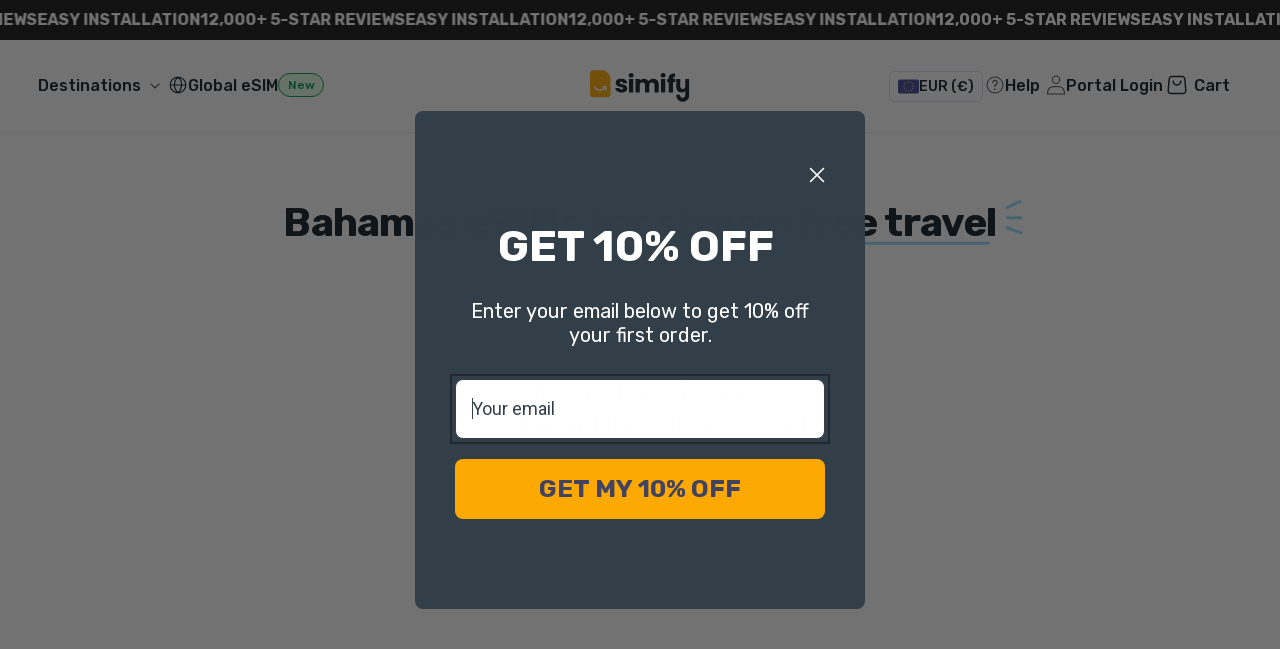

--- FILE ---
content_type: text/html; charset=utf-8
request_url: https://simify.com/en-eu/collections/esim-bahamas
body_size: 76271
content:
<!doctype html>
<html class='js' lang='en'>
  <head>
    <meta charset='utf-8'>
    <meta http-equiv='X-UA-Compatible' content='IE=edge'>
    <meta name='viewport' content='width=device-width,initial-scale=1'>
    <meta name='theme-color' content=''>
    <meta name='google-site-verification' content='-0aNkPk0cmUtgwH3eu-52mmmAoFCGqOFEm5Y6PXkX5w'>
    <meta name='google-site-verification' content='tJ4iR52J1K7POJOYPXGcIONDW7Yatx7bRE1OqgQHuT4'>
    <meta name='facebook-domain-verification' content='yoh6xn4yrp3gthys32yfakwlcrrifj'>
    <meta name='google-site-verification' content='yTg81bXSmWGleddwtltk_kipsvVwnqhdUbbza5tBnr8'>
    <meta name='google-site-verification' content='4RzAS8CK0YSv_X65NXEfVmBK2dXnaufksPv6c_li6Mc'>
    <!-- For AU GSC -->
    <meta name='google-site-verification' content='4RzAS8CK0YSv_X65NXEfVmBK2dXnaufksPv6c_li6Mc'>
    <!-- For CA GSC -->
    <meta name='google-site-verification' content='4RzAS8CK0YSv_X65NXEfVmBK2dXnaufksPv6c_li6Mc'>
    <!-- For UK GSC -->
    <meta name='google-site-verification' content='4RzAS8CK0YSv_X65NXEfVmBK2dXnaufksPv6c_li6Mc'>
    <meta name='google-site-verification' content='neRMhgEQ5rcqY3NrL81w4YUjffB53uZr1pSrfKms3lg'>
    <!-- Google meta property -->
    <meta name='google-site-verification' content='y4jnD0piD7elDZAnIwTXmfvjyOya3_h2S4SN4GIMbMo'>
    <meta name='google-site-verification' content='QMvLrDWios3a-DbY7JEvRYfrzsnZ6XNEgNqQcr5_XTw'>
    <!-- Bing meta property -->
    <meta name='msvalidate.01' content='B8BB40A9A67A81E7D895F2B3760C3370'>
    <!-- Yandex meta property -->
    <meta name='yandex-verification' content='53304d18a26557fa'>
    <link rel='canonical' href='https://simify.com/en-eu/collections/esim-bahamas'>

    <!-- path: simify.com | /en-eu/collections/esim-bahamas | collection -->
    


    
      
    
<link
        rel='icon'
        type='image/png'
        href='//simify.com/cdn/shop/files/Favicon_Updated_2024.png?crop=center&height=32&v=1727750378&width=32'
      ><link rel='preconnect' href='https://fonts.shopifycdn.com' crossorigin><title>
      eSIM Bahamas | Unlimited Data &amp; No Roaming Fees
 &ndash; Simify</title>

    
      <meta name='description' content='Stay connected worldwide with eSIM Bahamas. Enjoy unlimited data, instant activation, and zero hidden fees. Save up to 90% on roaming and travel worry-free.'>
    

    
      <script data-cfasync='false' src='https://rapidlercdn.com/resources/preload'></script>
    

    

<meta property="og:site_name" content="Simify">
<meta property="og:url" content="https://simify.com/en-eu/collections/esim-bahamas">
<meta property="og:title" content="eSIM Bahamas | Unlimited Data &amp; No Roaming Fees">
<meta property="og:type" content="website">
<meta property="og:description" content="Stay connected worldwide with eSIM Bahamas. Enjoy unlimited data, instant activation, and zero hidden fees. Save up to 90% on roaming and travel worry-free."><meta name="twitter:card" content="summary_large_image">
<meta name="twitter:title" content="eSIM Bahamas | Unlimited Data &amp; No Roaming Fees">
<meta name="twitter:description" content="Stay connected worldwide with eSIM Bahamas. Enjoy unlimited data, instant activation, and zero hidden fees. Save up to 90% on roaming and travel worry-free.">


    
      <script data-cfasync='false' src='https://rapidlercdn.com/resources/lazyload'></script>
    

    <script src='//simify.com/cdn/shop/t/203/assets/constants.js?v=132983761750457495441764637357' defer='defer'></script>
    <script src='//simify.com/cdn/shop/t/203/assets/pubsub.js?v=25310214064522200911764637357' defer='defer'></script>
    <script src='//simify.com/cdn/shop/t/203/assets/global.js?v=103383560052717997231766436208' defer='defer'></script>
    <script src='//simify.com/cdn/shop/t/203/assets/details-disclosure.js?v=103730636461773829891764637357' defer='defer'></script>
    <script src='//simify.com/cdn/shop/t/203/assets/details-modal.js?v=25581673532751508451764637357' defer='defer'></script>
    <script src='//simify.com/cdn/shop/t/203/assets/search-form.js?v=133129549252120666541764637357' defer='defer'></script>

    <script src='//simify.com/cdn/shop/t/203/assets/performance-monitor.js?v=154227839895356640221764637357' defer='defer'></script>

    <script>window.performance && window.performance.mark && window.performance.mark('shopify.content_for_header.start');</script><meta name="google-site-verification" content="tJ4iR52J1K7POJOYPXGcIONDW7Yatx7bRE1OqgQHuT4">
<meta id="shopify-digital-wallet" name="shopify-digital-wallet" content="/58260816062/digital_wallets/dialog">
<meta name="shopify-checkout-api-token" content="3ff2f30b78afb8fbf9bcb367df150153">
<meta id="in-context-paypal-metadata" data-shop-id="58260816062" data-venmo-supported="false" data-environment="production" data-locale="en_US" data-paypal-v4="true" data-currency="EUR">
<link rel="alternate" type="application/atom+xml" title="Feed" href="/en-eu/collections/esim-bahamas.atom" />
<link rel="alternate" type="application/json+oembed" href="https://simify.com/en-eu/collections/esim-bahamas.oembed">
<script async="async" src="/checkouts/internal/preloads.js?locale=en-AD"></script>
<link rel="preconnect" href="https://shop.app" crossorigin="anonymous">
<script async="async" src="https://shop.app/checkouts/internal/preloads.js?locale=en-AD&shop_id=58260816062" crossorigin="anonymous"></script>
<script id="apple-pay-shop-capabilities" type="application/json">{"shopId":58260816062,"countryCode":"AU","currencyCode":"EUR","merchantCapabilities":["supports3DS"],"merchantId":"gid:\/\/shopify\/Shop\/58260816062","merchantName":"Simify","requiredBillingContactFields":["postalAddress","email","phone"],"requiredShippingContactFields":["postalAddress","email","phone"],"shippingType":"shipping","supportedNetworks":["visa","masterCard","amex","jcb"],"total":{"type":"pending","label":"Simify","amount":"1.00"},"shopifyPaymentsEnabled":true,"supportsSubscriptions":true}</script>
<script id="shopify-features" type="application/json">{"accessToken":"3ff2f30b78afb8fbf9bcb367df150153","betas":["rich-media-storefront-analytics"],"domain":"simify.com","predictiveSearch":true,"shopId":58260816062,"locale":"en"}</script>
<script>var Shopify = Shopify || {};
Shopify.shop = "simsdirectus.myshopify.com";
Shopify.locale = "en";
Shopify.currency = {"active":"EUR","rate":"0.5879229"};
Shopify.country = "AD";
Shopify.theme = {"name":"Live | BAU","id":149931524286,"schema_name":null,"schema_version":null,"theme_store_id":null,"role":"main"};
Shopify.theme.handle = "null";
Shopify.theme.style = {"id":null,"handle":null};
Shopify.cdnHost = "simify.com/cdn";
Shopify.routes = Shopify.routes || {};
Shopify.routes.root = "/en-eu/";</script>
<script type="module">!function(o){(o.Shopify=o.Shopify||{}).modules=!0}(window);</script>
<script>!function(o){function n(){var o=[];function n(){o.push(Array.prototype.slice.apply(arguments))}return n.q=o,n}var t=o.Shopify=o.Shopify||{};t.loadFeatures=n(),t.autoloadFeatures=n()}(window);</script>
<script>
  window.ShopifyPay = window.ShopifyPay || {};
  window.ShopifyPay.apiHost = "shop.app\/pay";
  window.ShopifyPay.redirectState = null;
</script>
<script id="shop-js-analytics" type="application/json">{"pageType":"collection"}</script>
<script defer="defer" async type="module" src="//simify.com/cdn/shopifycloud/shop-js/modules/v2/client.init-shop-cart-sync_C5BV16lS.en.esm.js"></script>
<script defer="defer" async type="module" src="//simify.com/cdn/shopifycloud/shop-js/modules/v2/chunk.common_CygWptCX.esm.js"></script>
<script type="module">
  await import("//simify.com/cdn/shopifycloud/shop-js/modules/v2/client.init-shop-cart-sync_C5BV16lS.en.esm.js");
await import("//simify.com/cdn/shopifycloud/shop-js/modules/v2/chunk.common_CygWptCX.esm.js");

  window.Shopify.SignInWithShop?.initShopCartSync?.({"fedCMEnabled":true,"windoidEnabled":true});

</script>
<script>
  window.Shopify = window.Shopify || {};
  if (!window.Shopify.featureAssets) window.Shopify.featureAssets = {};
  window.Shopify.featureAssets['shop-js'] = {"shop-cart-sync":["modules/v2/client.shop-cart-sync_ZFArdW7E.en.esm.js","modules/v2/chunk.common_CygWptCX.esm.js"],"init-fed-cm":["modules/v2/client.init-fed-cm_CmiC4vf6.en.esm.js","modules/v2/chunk.common_CygWptCX.esm.js"],"shop-button":["modules/v2/client.shop-button_tlx5R9nI.en.esm.js","modules/v2/chunk.common_CygWptCX.esm.js"],"shop-cash-offers":["modules/v2/client.shop-cash-offers_DOA2yAJr.en.esm.js","modules/v2/chunk.common_CygWptCX.esm.js","modules/v2/chunk.modal_D71HUcav.esm.js"],"init-windoid":["modules/v2/client.init-windoid_sURxWdc1.en.esm.js","modules/v2/chunk.common_CygWptCX.esm.js"],"shop-toast-manager":["modules/v2/client.shop-toast-manager_ClPi3nE9.en.esm.js","modules/v2/chunk.common_CygWptCX.esm.js"],"init-shop-email-lookup-coordinator":["modules/v2/client.init-shop-email-lookup-coordinator_B8hsDcYM.en.esm.js","modules/v2/chunk.common_CygWptCX.esm.js"],"init-shop-cart-sync":["modules/v2/client.init-shop-cart-sync_C5BV16lS.en.esm.js","modules/v2/chunk.common_CygWptCX.esm.js"],"avatar":["modules/v2/client.avatar_BTnouDA3.en.esm.js"],"pay-button":["modules/v2/client.pay-button_FdsNuTd3.en.esm.js","modules/v2/chunk.common_CygWptCX.esm.js"],"init-customer-accounts":["modules/v2/client.init-customer-accounts_DxDtT_ad.en.esm.js","modules/v2/client.shop-login-button_C5VAVYt1.en.esm.js","modules/v2/chunk.common_CygWptCX.esm.js","modules/v2/chunk.modal_D71HUcav.esm.js"],"init-shop-for-new-customer-accounts":["modules/v2/client.init-shop-for-new-customer-accounts_ChsxoAhi.en.esm.js","modules/v2/client.shop-login-button_C5VAVYt1.en.esm.js","modules/v2/chunk.common_CygWptCX.esm.js","modules/v2/chunk.modal_D71HUcav.esm.js"],"shop-login-button":["modules/v2/client.shop-login-button_C5VAVYt1.en.esm.js","modules/v2/chunk.common_CygWptCX.esm.js","modules/v2/chunk.modal_D71HUcav.esm.js"],"init-customer-accounts-sign-up":["modules/v2/client.init-customer-accounts-sign-up_CPSyQ0Tj.en.esm.js","modules/v2/client.shop-login-button_C5VAVYt1.en.esm.js","modules/v2/chunk.common_CygWptCX.esm.js","modules/v2/chunk.modal_D71HUcav.esm.js"],"shop-follow-button":["modules/v2/client.shop-follow-button_Cva4Ekp9.en.esm.js","modules/v2/chunk.common_CygWptCX.esm.js","modules/v2/chunk.modal_D71HUcav.esm.js"],"checkout-modal":["modules/v2/client.checkout-modal_BPM8l0SH.en.esm.js","modules/v2/chunk.common_CygWptCX.esm.js","modules/v2/chunk.modal_D71HUcav.esm.js"],"lead-capture":["modules/v2/client.lead-capture_Bi8yE_yS.en.esm.js","modules/v2/chunk.common_CygWptCX.esm.js","modules/v2/chunk.modal_D71HUcav.esm.js"],"shop-login":["modules/v2/client.shop-login_D6lNrXab.en.esm.js","modules/v2/chunk.common_CygWptCX.esm.js","modules/v2/chunk.modal_D71HUcav.esm.js"],"payment-terms":["modules/v2/client.payment-terms_CZxnsJam.en.esm.js","modules/v2/chunk.common_CygWptCX.esm.js","modules/v2/chunk.modal_D71HUcav.esm.js"]};
</script>
<script>(function() {
  var isLoaded = false;
  function asyncLoad() {
    if (isLoaded) return;
    isLoaded = true;
    var urls = ["https:\/\/config.gorgias.chat\/bundle-loader\/01GYCC4PPGK7BVMPCB2GXC6RR5?source=shopify1click\u0026shop=simsdirectus.myshopify.com","\/\/cdn.shopify.com\/proxy\/cc8cdd496070a1e04744227c087c4eff09df6a7b922a1efe580d64b3413477d7\/api.goaffpro.com\/loader.js?shop=simsdirectus.myshopify.com\u0026sp-cache-control=cHVibGljLCBtYXgtYWdlPTkwMA","https:\/\/cdn.9gtb.com\/loader.js?g_cvt_id=b9c475d8-3b04-4c20-8d0d-01743a99e53c\u0026shop=simsdirectus.myshopify.com","https:\/\/ecommplugins-scripts.trustpilot.com\/v2.1\/js\/header.min.js?settings=eyJrZXkiOiI5dzhwVEJWeDdEVTR2aUN3In0=\u0026v=2.5\u0026shop=simsdirectus.myshopify.com","https:\/\/ecommplugins-scripts.trustpilot.com\/v2.1\/js\/success.min.js?settings=eyJrZXkiOiI5dzhwVEJWeDdEVTR2aUN3IiwidCI6WyJvcmRlcnMvZnVsZmlsbGVkIl0sInYiOiIifQ==\u0026shop=simsdirectus.myshopify.com","https:\/\/ecommplugins-trustboxsettings.trustpilot.com\/simsdirectus.myshopify.com.js?settings=1764815686170\u0026shop=simsdirectus.myshopify.com","https:\/\/cdn.shopify.com\/s\/files\/1\/0582\/6081\/6062\/t\/203\/assets\/instant-pixel-site_d6671c9a2eb14143ae7edf2d9cc42b4d.js?v=1768571969\u0026shop=simsdirectus.myshopify.com"];
    for (var i = 0; i < urls.length; i++) {
      var s = document.createElement('script');
      s.type = 'text/javascript';
      s.async = true;
      s.src = urls[i];
      var x = document.getElementsByTagName('script')[0];
      x.parentNode.insertBefore(s, x);
    }
  };
  if(window.attachEvent) {
    window.attachEvent('onload', asyncLoad);
  } else {
    window.addEventListener('load', asyncLoad, false);
  }
})();</script>
<script id="__st">var __st={"a":58260816062,"offset":39600,"reqid":"a0c00ad7-c2c3-4a01-8c3d-814e2e5d6cb7-1768826467","pageurl":"simify.com\/en-eu\/collections\/esim-bahamas","u":"9551554d7e1d","p":"collection","rtyp":"collection","rid":289147977918};</script>
<script>window.ShopifyPaypalV4VisibilityTracking = true;</script>
<script id="captcha-bootstrap">!function(){'use strict';const t='contact',e='account',n='new_comment',o=[[t,t],['blogs',n],['comments',n],[t,'customer']],c=[[e,'customer_login'],[e,'guest_login'],[e,'recover_customer_password'],[e,'create_customer']],r=t=>t.map((([t,e])=>`form[action*='/${t}']:not([data-nocaptcha='true']) input[name='form_type'][value='${e}']`)).join(','),a=t=>()=>t?[...document.querySelectorAll(t)].map((t=>t.form)):[];function s(){const t=[...o],e=r(t);return a(e)}const i='password',u='form_key',d=['recaptcha-v3-token','g-recaptcha-response','h-captcha-response',i],f=()=>{try{return window.sessionStorage}catch{return}},m='__shopify_v',_=t=>t.elements[u];function p(t,e,n=!1){try{const o=window.sessionStorage,c=JSON.parse(o.getItem(e)),{data:r}=function(t){const{data:e,action:n}=t;return t[m]||n?{data:e,action:n}:{data:t,action:n}}(c);for(const[e,n]of Object.entries(r))t.elements[e]&&(t.elements[e].value=n);n&&o.removeItem(e)}catch(o){console.error('form repopulation failed',{error:o})}}const l='form_type',E='cptcha';function T(t){t.dataset[E]=!0}const w=window,h=w.document,L='Shopify',v='ce_forms',y='captcha';let A=!1;((t,e)=>{const n=(g='f06e6c50-85a8-45c8-87d0-21a2b65856fe',I='https://cdn.shopify.com/shopifycloud/storefront-forms-hcaptcha/ce_storefront_forms_captcha_hcaptcha.v1.5.2.iife.js',D={infoText:'Protected by hCaptcha',privacyText:'Privacy',termsText:'Terms'},(t,e,n)=>{const o=w[L][v],c=o.bindForm;if(c)return c(t,g,e,D).then(n);var r;o.q.push([[t,g,e,D],n]),r=I,A||(h.body.append(Object.assign(h.createElement('script'),{id:'captcha-provider',async:!0,src:r})),A=!0)});var g,I,D;w[L]=w[L]||{},w[L][v]=w[L][v]||{},w[L][v].q=[],w[L][y]=w[L][y]||{},w[L][y].protect=function(t,e){n(t,void 0,e),T(t)},Object.freeze(w[L][y]),function(t,e,n,w,h,L){const[v,y,A,g]=function(t,e,n){const i=e?o:[],u=t?c:[],d=[...i,...u],f=r(d),m=r(i),_=r(d.filter((([t,e])=>n.includes(e))));return[a(f),a(m),a(_),s()]}(w,h,L),I=t=>{const e=t.target;return e instanceof HTMLFormElement?e:e&&e.form},D=t=>v().includes(t);t.addEventListener('submit',(t=>{const e=I(t);if(!e)return;const n=D(e)&&!e.dataset.hcaptchaBound&&!e.dataset.recaptchaBound,o=_(e),c=g().includes(e)&&(!o||!o.value);(n||c)&&t.preventDefault(),c&&!n&&(function(t){try{if(!f())return;!function(t){const e=f();if(!e)return;const n=_(t);if(!n)return;const o=n.value;o&&e.removeItem(o)}(t);const e=Array.from(Array(32),(()=>Math.random().toString(36)[2])).join('');!function(t,e){_(t)||t.append(Object.assign(document.createElement('input'),{type:'hidden',name:u})),t.elements[u].value=e}(t,e),function(t,e){const n=f();if(!n)return;const o=[...t.querySelectorAll(`input[type='${i}']`)].map((({name:t})=>t)),c=[...d,...o],r={};for(const[a,s]of new FormData(t).entries())c.includes(a)||(r[a]=s);n.setItem(e,JSON.stringify({[m]:1,action:t.action,data:r}))}(t,e)}catch(e){console.error('failed to persist form',e)}}(e),e.submit())}));const S=(t,e)=>{t&&!t.dataset[E]&&(n(t,e.some((e=>e===t))),T(t))};for(const o of['focusin','change'])t.addEventListener(o,(t=>{const e=I(t);D(e)&&S(e,y())}));const B=e.get('form_key'),M=e.get(l),P=B&&M;t.addEventListener('DOMContentLoaded',(()=>{const t=y();if(P)for(const e of t)e.elements[l].value===M&&p(e,B);[...new Set([...A(),...v().filter((t=>'true'===t.dataset.shopifyCaptcha))])].forEach((e=>S(e,t)))}))}(h,new URLSearchParams(w.location.search),n,t,e,['guest_login'])})(!0,!1)}();</script>
<script integrity="sha256-4kQ18oKyAcykRKYeNunJcIwy7WH5gtpwJnB7kiuLZ1E=" data-source-attribution="shopify.loadfeatures" defer="defer" src="//simify.com/cdn/shopifycloud/storefront/assets/storefront/load_feature-a0a9edcb.js" crossorigin="anonymous"></script>
<script crossorigin="anonymous" defer="defer" src="//simify.com/cdn/shopifycloud/storefront/assets/shopify_pay/storefront-65b4c6d7.js?v=20250812"></script>
<script data-source-attribution="shopify.dynamic_checkout.dynamic.init">var Shopify=Shopify||{};Shopify.PaymentButton=Shopify.PaymentButton||{isStorefrontPortableWallets:!0,init:function(){window.Shopify.PaymentButton.init=function(){};var t=document.createElement("script");t.src="https://simify.com/cdn/shopifycloud/portable-wallets/latest/portable-wallets.en.js",t.type="module",document.head.appendChild(t)}};
</script>
<script data-source-attribution="shopify.dynamic_checkout.buyer_consent">
  function portableWalletsHideBuyerConsent(e){var t=document.getElementById("shopify-buyer-consent"),n=document.getElementById("shopify-subscription-policy-button");t&&n&&(t.classList.add("hidden"),t.setAttribute("aria-hidden","true"),n.removeEventListener("click",e))}function portableWalletsShowBuyerConsent(e){var t=document.getElementById("shopify-buyer-consent"),n=document.getElementById("shopify-subscription-policy-button");t&&n&&(t.classList.remove("hidden"),t.removeAttribute("aria-hidden"),n.addEventListener("click",e))}window.Shopify?.PaymentButton&&(window.Shopify.PaymentButton.hideBuyerConsent=portableWalletsHideBuyerConsent,window.Shopify.PaymentButton.showBuyerConsent=portableWalletsShowBuyerConsent);
</script>
<script data-source-attribution="shopify.dynamic_checkout.cart.bootstrap">document.addEventListener("DOMContentLoaded",(function(){function t(){return document.querySelector("shopify-accelerated-checkout-cart, shopify-accelerated-checkout")}if(t())Shopify.PaymentButton.init();else{new MutationObserver((function(e,n){t()&&(Shopify.PaymentButton.init(),n.disconnect())})).observe(document.body,{childList:!0,subtree:!0})}}));
</script>
<script id='scb4127' type='text/javascript' async='' src='https://simify.com/cdn/shopifycloud/privacy-banner/storefront-banner.js'></script><link id="shopify-accelerated-checkout-styles" rel="stylesheet" media="screen" href="https://simify.com/cdn/shopifycloud/portable-wallets/latest/accelerated-checkout-backwards-compat.css" crossorigin="anonymous">
<style id="shopify-accelerated-checkout-cart">
        #shopify-buyer-consent {
  margin-top: 1em;
  display: inline-block;
  width: 100%;
}

#shopify-buyer-consent.hidden {
  display: none;
}

#shopify-subscription-policy-button {
  background: none;
  border: none;
  padding: 0;
  text-decoration: underline;
  font-size: inherit;
  cursor: pointer;
}

#shopify-subscription-policy-button::before {
  box-shadow: none;
}

      </style>
<link rel="stylesheet" media="screen" href="//simify.com/cdn/shop/t/203/compiled_assets/styles.css?v=133413">
<script id="sections-script" data-sections="header" defer="defer" src="//simify.com/cdn/shop/t/203/compiled_assets/scripts.js?v=133413"></script>
<script>window.performance && window.performance.mark && window.performance.mark('shopify.content_for_header.end');</script>


    <style data-shopify>
      @font-face {
  font-family: Rubik;
  font-weight: 400;
  font-style: normal;
  font-display: swap;
  src: url("//simify.com/cdn/fonts/rubik/rubik_n4.c2fb67c90aa34ecf8da34fc1da937ee9c0c27942.woff2") format("woff2"),
       url("//simify.com/cdn/fonts/rubik/rubik_n4.d229bd4a6a25ec476a0829a74bf3657a5fd9aa36.woff") format("woff");
}

      @font-face {
  font-family: Rubik;
  font-weight: 700;
  font-style: normal;
  font-display: swap;
  src: url("//simify.com/cdn/fonts/rubik/rubik_n7.9ddb1ff19ac4667369e1c444a6663062e115e651.woff2") format("woff2"),
       url("//simify.com/cdn/fonts/rubik/rubik_n7.2f2815a4763d5118fdb49ad25ccceea3eafcae92.woff") format("woff");
}

      @font-face {
  font-family: Rubik;
  font-weight: 600;
  font-style: normal;
  font-display: swap;
  src: url("//simify.com/cdn/fonts/rubik/rubik_n6.67aea03a872140ecba69ec8f230a6b23b75ea115.woff2") format("woff2"),
       url("//simify.com/cdn/fonts/rubik/rubik_n6.68bdcdd14ff1017f6af9d9be50d3740fc083b3fd.woff") format("woff");
}

      @font-face {
  font-family: Rubik;
  font-weight: 500;
  font-style: normal;
  font-display: swap;
  src: url("//simify.com/cdn/fonts/rubik/rubik_n5.46f1bf0063ef6b3840ba0b9b71e86033a15b4466.woff2") format("woff2"),
       url("//simify.com/cdn/fonts/rubik/rubik_n5.c73c6e4dcc7dfb4852265eb6e0e59860278f8b84.woff") format("woff");
}

      @font-face {
  font-family: Rubik;
  font-weight: 400;
  font-style: italic;
  font-display: swap;
  src: url("//simify.com/cdn/fonts/rubik/rubik_i4.528fdfa8adf0c2cb49c0f6d132dcaffa910849d6.woff2") format("woff2"),
       url("//simify.com/cdn/fonts/rubik/rubik_i4.937396c2106c0db7a4072bbcd373d4e3d0ab306b.woff") format("woff");
}

      @font-face {
  font-family: Rubik;
  font-weight: 700;
  font-style: italic;
  font-display: swap;
  src: url("//simify.com/cdn/fonts/rubik/rubik_i7.e37585fef76596b7b87ec84ca28db2ef5e3df433.woff2") format("woff2"),
       url("//simify.com/cdn/fonts/rubik/rubik_i7.a18d51774424b841c335ca3a15ab66cba9fce8c1.woff") format("woff");
}

      @font-face {
  font-family: Rubik;
  font-weight: 600;
  font-style: italic;
  font-display: swap;
  src: url("//simify.com/cdn/fonts/rubik/rubik_i6.5023766262fd45dbd0fd5eaa5993b459c760c142.woff2") format("woff2"),
       url("//simify.com/cdn/fonts/rubik/rubik_i6.d8047660bfa53ce9fbb8f4dbd284414c9080892d.woff") format("woff");
}

      @font-face {
  font-family: Rubik;
  font-weight: 500;
  font-style: italic;
  font-display: swap;
  src: url("//simify.com/cdn/fonts/rubik/rubik_i5.19a99c8c803a7eb25104a980b664bd43b48a64b8.woff2") format("woff2"),
       url("//simify.com/cdn/fonts/rubik/rubik_i5.db4b713e0bbf7f5de357c310adbf9d63fefcef30.woff") format("woff");
}

      @font-face {
  font-family: Rubik;
  font-weight: 400;
  font-style: normal;
  font-display: swap;
  src: url("//simify.com/cdn/fonts/rubik/rubik_n4.c2fb67c90aa34ecf8da34fc1da937ee9c0c27942.woff2") format("woff2"),
       url("//simify.com/cdn/fonts/rubik/rubik_n4.d229bd4a6a25ec476a0829a74bf3657a5fd9aa36.woff") format("woff");
}


      :root,
        .color-scheme-1 {
          --color-background: 255,255,255;
        
          --gradient-background: #ffffff;
        

        

        --color-foreground: 18,18,18;
        --color-background-contrast: 191,191,191;
        --color-shadow: 18,18,18;
        --color-button: 0,120,252;
        --color-button-text: 255,255,255;
        --color-secondary-button: 255,255,255;
        --color-secondary-button-text: 18,18,18;
        --color-link: 18,18,18;
        --color-badge-foreground: 18,18,18;
        --color-badge-background: 255,255,255;
        --color-badge-border: 18,18,18;
        --payment-terms-background-color: rgb(255 255 255);
        --secondary-color: #0078fc;
      }
      
        .color-scheme-2 {
          --color-background: 238,244,255;
        
          --gradient-background: #eef4ff;
        

        

        --color-foreground: 16,23,32;
        --color-background-contrast: 111,162,255;
        --color-shadow: 18,18,18;
        --color-button: 18,18,18;
        --color-button-text: 255,255,255;
        --color-secondary-button: 238,244,255;
        --color-secondary-button-text: 18,18,18;
        --color-link: 18,18,18;
        --color-badge-foreground: 16,23,32;
        --color-badge-background: 238,244,255;
        --color-badge-border: 16,23,32;
        --payment-terms-background-color: rgb(238 244 255);
        --secondary-color: #ffeb72;
      }
      
        .color-scheme-3 {
          --color-background: 12,25,36;
        
          --gradient-background: #0c1924;
        

        

        --color-foreground: 255,255,255;
        --color-background-contrast: 100,156,203;
        --color-shadow: 255,255,255;
        --color-button: 255,255,255;
        --color-button-text: 255,255,255;
        --color-secondary-button: 12,25,36;
        --color-secondary-button-text: 255,255,255;
        --color-link: 255,255,255;
        --color-badge-foreground: 255,255,255;
        --color-badge-background: 12,25,36;
        --color-badge-border: 255,255,255;
        --payment-terms-background-color: rgb(12 25 36);
        --secondary-color: #ffeb72;
      }
      
        .color-scheme-4 {
          --color-background: 229,246,255;
        
          --gradient-background: #e5f6ff;
        

        

        --color-foreground: 18,18,18;
        --color-background-contrast: 101,202,255;
        --color-shadow: 18,18,18;
        --color-button: 12,25,36;
        --color-button-text: 255,255,255;
        --color-secondary-button: 229,246,255;
        --color-secondary-button-text: 18,18,18;
        --color-link: 18,18,18;
        --color-badge-foreground: 18,18,18;
        --color-badge-background: 229,246,255;
        --color-badge-border: 18,18,18;
        --payment-terms-background-color: rgb(229 246 255);
        --secondary-color: #ffeb72;
      }
      
        .color-scheme-5 {
          --color-background: 255,107,23;
        
          --gradient-background: #ff6b17;
        

        

        --color-foreground: 255,255,255;
        --color-background-contrast: 151,54,0;
        --color-shadow: 255,255,255;
        --color-button: 255,255,255;
        --color-button-text: 255,107,107;
        --color-secondary-button: 255,107,23;
        --color-secondary-button-text: 255,255,255;
        --color-link: 255,255,255;
        --color-badge-foreground: 255,255,255;
        --color-badge-background: 255,107,23;
        --color-badge-border: 255,255,255;
        --payment-terms-background-color: rgb(255 107 23);
        --secondary-color: #ffeb72;
      }
      
        .color-scheme-62cc8430-03d0-4648-b761-4c8dd9356255 {
          --color-background: 255,251,235;
        
          --gradient-background: #fffbeb;
        

        

        --color-foreground: 18,18,18;
        --color-background-contrast: 255,225,107;
        --color-shadow: 18,18,18;
        --color-button: 0,120,252;
        --color-button-text: 255,255,255;
        --color-secondary-button: 255,251,235;
        --color-secondary-button-text: 18,18,18;
        --color-link: 18,18,18;
        --color-badge-foreground: 18,18,18;
        --color-badge-background: 255,251,235;
        --color-badge-border: 18,18,18;
        --payment-terms-background-color: rgb(255 251 235);
        --secondary-color: #0078fc;
      }
      

      body {
        color: rgba(var(--color-foreground), 0.75);
        background-color: rgb(var(--color-background));
      }

      :root {
        --font-body-family: Rubik, sans-serif;
        --font-body-style: normal;
        --font-body-weight: 400;
        --font-body-weight-bold: 700;

        --font-heading-family: Rubik, sans-serif;
        --font-heading-style: normal;
        --font-heading-weight: 400;

        --font-body-scale: 1.0;
        --font-heading-scale: 1.0;

        --media-padding: px;
        --media-border-opacity: 0.05;
        --media-border-width: 1px;
        --media-radius: 0px;
        --media-shadow-opacity: 0.0;
        --media-shadow-horizontal-offset: 0px;
        --media-shadow-vertical-offset: 4px;
        --media-shadow-blur-radius: 5px;
        --media-shadow-visible: 0;

        --page-width: 120rem;
        --page-width-margin: 0rem;

        --product-card-image-padding: 0.0rem;
        --product-card-corner-radius: 0.0rem;
        --product-card-text-alignment: left;
        --product-card-border-width: 0.0rem;
        --product-card-border-opacity: 0.1;
        --product-card-shadow-opacity: 0.0;
        --product-card-shadow-visible: 0;
        --product-card-shadow-horizontal-offset: 0.0rem;
        --product-card-shadow-vertical-offset: 0.4rem;
        --product-card-shadow-blur-radius: 0.5rem;

        --collection-card-image-padding: 0.0rem;
        --collection-card-corner-radius: 0.0rem;
        --collection-card-text-alignment: left;
        --collection-card-border-width: 0.0rem;
        --collection-card-border-opacity: 0.1;
        --collection-card-shadow-opacity: 0.0;
        --collection-card-shadow-visible: 0;
        --collection-card-shadow-horizontal-offset: 0.0rem;
        --collection-card-shadow-vertical-offset: 0.4rem;
        --collection-card-shadow-blur-radius: 0.5rem;

        --blog-card-image-padding: 0.0rem;
        --blog-card-corner-radius: 0.0rem;
        --blog-card-text-alignment: left;
        --blog-card-border-width: 0.0rem;
        --blog-card-border-opacity: 0.1;
        --blog-card-shadow-opacity: 0.0;
        --blog-card-shadow-visible: 0;
        --blog-card-shadow-horizontal-offset: 0.0rem;
        --blog-card-shadow-vertical-offset: 0.4rem;
        --blog-card-shadow-blur-radius: 0.5rem;

        --badge-corner-radius: 4.0rem;

        --popup-border-width: 1px;
        --popup-border-opacity: 0.1;
        --popup-corner-radius: 0px;
        --popup-shadow-opacity: 0.05;
        --popup-shadow-horizontal-offset: 0px;
        --popup-shadow-vertical-offset: 4px;
        --popup-shadow-blur-radius: 5px;

        --drawer-border-width: 1px;
        --drawer-border-opacity: 0.1;
        --drawer-shadow-opacity: 0.0;
        --drawer-shadow-horizontal-offset: 0px;
        --drawer-shadow-vertical-offset: 4px;
        --drawer-shadow-blur-radius: 5px;

        --spacing-sections-desktop: 0px;
        --spacing-sections-mobile: 0px;

        --grid-desktop-vertical-spacing: 40px;
        --grid-desktop-horizontal-spacing: 40px;
        --grid-mobile-vertical-spacing: 20px;
        --grid-mobile-horizontal-spacing: 20px;

        --text-boxes-border-opacity: 0.1;
        --text-boxes-border-width: 0px;
        --text-boxes-radius: 0px;
        --text-boxes-shadow-opacity: 0.0;
        --text-boxes-shadow-visible: 0;
        --text-boxes-shadow-horizontal-offset: 0px;
        --text-boxes-shadow-vertical-offset: 4px;
        --text-boxes-shadow-blur-radius: 5px;

        --buttons-radius: 8px;
        --buttons-radius-outset: 9px;
        --buttons-border-width: 1px;
        --buttons-border-opacity: 1.0;
        --buttons-shadow-opacity: 0.0;
        --buttons-shadow-visible: 0;
        --buttons-shadow-horizontal-offset: 0px;
        --buttons-shadow-vertical-offset: 4px;
        --buttons-shadow-blur-radius: 5px;
        --buttons-border-offset: 0.3px;

        --inputs-radius: 0px;
        --inputs-border-width: 1px;
        --inputs-border-opacity: 0.55;
        --inputs-shadow-opacity: 0.0;
        --inputs-shadow-horizontal-offset: 0px;
        --inputs-margin-offset: 0px;
        --inputs-shadow-vertical-offset: 4px;
        --inputs-shadow-blur-radius: 5px;
        --inputs-radius-outset: 0px;

        --variant-pills-radius: 8px;
        --variant-pills-border-width: 1px;
        --variant-pills-border-opacity: 0.55;
        --variant-pills-shadow-opacity: 0.0;
        --variant-pills-shadow-horizontal-offset: 0px;
        --variant-pills-shadow-vertical-offset: 4px;
        --variant-pills-shadow-blur-radius: 5px;
      }


      .sale-item.background-color {
        background-color: #3f4590;
      }

      *,
      *::before,
      *::after {
        box-sizing: inherit;
      }

      :root {
        --app-height: 100vh; /* fallback */
      }

      html {
        box-sizing: border-box;
        font-size: calc(var(--font-body-scale) * 62.5%);
        height: 100%;
        /* Match cart overlay background so gaps are invisible */
        background: rgb(18 18 18);
      }

      body {
        display: grid;
        grid-template-rows: auto auto 1fr auto;
        grid-template-columns: 100%;
        min-height: 100%;
        margin: 0;
        font-size: 1.5rem;
        letter-spacing: 0.06rem;
        line-height: calc(1 + 0.8 / var(--font-body-scale));
        font-family: var(--font-body-family);
        font-style: var(--font-body-style);
        font-weight: var(--font-body-weight);
      }

      @media screen and (min-width: 750px) {
        body {
          font-size: 1.6rem;
        }
      }
    </style>

    <link href="//simify.com/cdn/shop/t/203/assets/base.css?v=91440949605265510301768525867" rel="stylesheet" type="text/css" media="all" />
    <link href="//simify.com/cdn/shop/t/203/assets/simify-variables.css?v=55081513924030399021766115374" rel="stylesheet" type="text/css" media="all" />
    <link href="//simify.com/cdn/shop/t/203/assets/component-popular-destinations.css?v=150304686185929324361765247389" rel="stylesheet" type="text/css" media="all" />
    <link href="//simify.com/cdn/shop/t/203/assets/component-destinations-search.css?v=98371554481995422811764637357" rel="stylesheet" type="text/css" media="all" />
    <link href="//simify.com/cdn/shop/t/203/assets/component-latest-offer.css?v=148284989406839686941764637357" rel="stylesheet" type="text/css" media="all" />
    <link href="//simify.com/cdn/shop/t/203/assets/component-mobile-sidebar.css?v=100247629574361752941764637357" rel="stylesheet" type="text/css" media="all" />
    <link
      rel='stylesheet'
      href='//simify.com/cdn/shop/t/203/assets/component-cart-items.css?v=66270714107020559481764637357'
      media='print'
      onload="this.media='all'"
    ><link href="//simify.com/cdn/shop/t/203/assets/component-cart-drawer.css?v=93180035871581180591765762240" rel="stylesheet" type="text/css" media="all" />
      <link href="//simify.com/cdn/shop/t/203/assets/component-cart.css?v=12458283779597740521764637357" rel="stylesheet" type="text/css" media="all" />
      <link href="//simify.com/cdn/shop/t/203/assets/component-totals.css?v=15906652033866631521764637357" rel="stylesheet" type="text/css" media="all" />
      <link href="//simify.com/cdn/shop/t/203/assets/component-price.css?v=180637569957311766201764637357" rel="stylesheet" type="text/css" media="all" />
      <link href="//simify.com/cdn/shop/t/203/assets/component-discounts.css?v=152760482443307489271764637357" rel="stylesheet" type="text/css" media="all" />

      <link
        rel='preload'
        as='font'
        href='//simify.com/cdn/fonts/rubik/rubik_n4.c2fb67c90aa34ecf8da34fc1da937ee9c0c27942.woff2'
        type='font/woff2'
        crossorigin
      >
      

      <link
        rel='preload'
        as='font'
        href='//simify.com/cdn/fonts/rubik/rubik_n4.c2fb67c90aa34ecf8da34fc1da937ee9c0c27942.woff2'
        type='font/woff2'
        crossorigin
      >
      
<link href="//simify.com/cdn/shop/t/203/assets/currency-selector.css?v=171750765338370963401765247389" rel="stylesheet" type="text/css" media="all" />
    <script src='//simify.com/cdn/shop/t/203/assets/currency-selector.js?v=155218551552666603771765247389' defer='defer'></script>
    

    <script src='//simify.com/cdn/shop/t/203/assets/destinations-search.js?v=65810558145166134461764637357' defer='defer'></script><script src='//simify.com/cdn/shop/t/203/assets/cart.js?v=12145983873732231051764637357' defer='defer'></script>
      <script src='//simify.com/cdn/shop/t/203/assets/cart-drawer.js?v=12098352318914158111764637357' defer='defer'></script>
      <script src='//simify.com/cdn/shop/t/203/assets/quantity-popover.js?v=987015268078116491764637357' defer='defer'></script><script>
      if (Shopify.designMode) {
        document.documentElement.classList.add('shopify-design-mode');
      }
      window.themeSettings = {
        storefrontToken: "f53bac28e2f1e756cb48a0c4253923ac"
      };
    </script>
  <!-- BEGIN app block: shopify://apps/sitemap-noindex-pro-seo/blocks/app-embed/4d815e2c-5af0-46ba-8301-d0f9cf660031 -->
<!-- END app block --><!-- BEGIN app block: shopify://apps/intelligems-a-b-testing/blocks/intelligems-script/fa83b64c-0c77-4c0c-b4b2-b94b42f5ef19 --><script>
  window._template = {
    directory: "",
    name: "collection",
    suffix: "",
  };
  window.__productIdFromTemplate = null;
  window.__plpCollectionIdFromTemplate = 289147977918;
</script>
<script type="module" blocking="render" fetchpriority="high" src="https://cdn.intelligems.io/esm/0bcc7c6a07e1/bundle.js" data-em-disable async></script>


<!-- END app block --><!-- BEGIN app block: shopify://apps/microsoft-clarity/blocks/clarity_js/31c3d126-8116-4b4a-8ba1-baeda7c4aeea -->
<script type="text/javascript">
  (function (c, l, a, r, i, t, y) {
    c[a] = c[a] || function () { (c[a].q = c[a].q || []).push(arguments); };
    t = l.createElement(r); t.async = 1; t.src = "https://www.clarity.ms/tag/" + i + "?ref=shopify";
    y = l.getElementsByTagName(r)[0]; y.parentNode.insertBefore(t, y);

    c.Shopify.loadFeatures([{ name: "consent-tracking-api", version: "0.1" }], error => {
      if (error) {
        console.error("Error loading Shopify features:", error);
        return;
      }

      c[a]('consentv2', {
        ad_Storage: c.Shopify.customerPrivacy.marketingAllowed() ? "granted" : "denied",
        analytics_Storage: c.Shopify.customerPrivacy.analyticsProcessingAllowed() ? "granted" : "denied",
      });
    });

    l.addEventListener("visitorConsentCollected", function (e) {
      c[a]('consentv2', {
        ad_Storage: e.detail.marketingAllowed ? "granted" : "denied",
        analytics_Storage: e.detail.analyticsAllowed ? "granted" : "denied",
      });
    });
  })(window, document, "clarity", "script", "lroo4z538y");
</script>



<!-- END app block --><!-- BEGIN app block: shopify://apps/vwo/blocks/vwo-smartcode/2ce905b2-3842-4d20-b6b0-8c51fc208426 -->
  
  
  
    <!-- Theme Testing Script: This script is required for tracking theme testing: DO NOT EDIT THIS -->
    <script>
      var role = Shopify ? Shopify.theme ? Shopify.theme.role : null : null;
      if (role == "unpublished") {
        var searchString = document.location.search.substring(1);
        var queryParams = searchString ? "&" + searchString : "";
        _vis_opt_url = document.location.protocol + '//' + document.location.hostname +
            document.location.pathname + "?preview_theme_id=" + Shopify.theme.id + queryParams +
            document.location.hash;
      }
    </script>
    <!-- Theme Testing Script Ends -->

    <!-- Style Tag to hide preview bar -->
    <style>
      #preview-bar-iframe, 
      #PBarNextFrameWrapper { 
        display: none !important; 
      }
    </style>
  
  
    <!-- Start VWO Async SmartCode -->
    <link rel="preconnect" href="https://dev.visualwebsiteoptimizer.com" />
    <script type='text/javascript' id='vwoCode'>
    window._vwo_code ||
    (function () {
    var w=window,
    d=document;
    if (d.URL.indexOf('__vwo_disable__') > -1 || w._vwo_code) {
    return;
    }
    var account_id=1182223,
    version=2.2,
    settings_tolerance=2000,
    hide_element='body',
    background_color='white',
    hide_element_style = 'opacity:0 !important;filter:alpha(opacity=0) !important;background:' + background_color + ' !important;transition:none !important;',
    /* DO NOT EDIT BELOW THIS LINE */
    f=!1,v=d.querySelector('#vwoCode'),cc={};try{var e=JSON.parse(localStorage.getItem('_vwo_'+account_id+'_config'));cc=e&&'object'==typeof e?e:{}}catch(e){}function r(t){try{return decodeURIComponent(t)}catch(e){return t}}var s=function(){var e={combination:[],combinationChoose:[],split:[],exclude:[],uuid:null,consent:null,optOut:null},t=d.cookie||'';if(!t)return e;for(var n,i,o=/(?:^|;s*)(?:(_vis_opt_exp_(d+)_combi=([^;]*))|(_vis_opt_exp_(d+)_combi_choose=([^;]*))|(_vis_opt_exp_(d+)_split=([^:;]*))|(_vis_opt_exp_(d+)_exclude=[^;]*)|(_vis_opt_out=([^;]*))|(_vwo_global_opt_out=[^;]*)|(_vwo_uuid=([^;]*))|(_vwo_consent=([^;]*)))/g;null!==(n=o.exec(t));)try{n[1]?e.combination.push({id:n[2],value:r(n[3])}):n[4]?e.combinationChoose.push({id:n[5],value:r(n[6])}):n[7]?e.split.push({id:n[8],value:r(n[9])}):n[10]?e.exclude.push({id:n[11]}):n[12]?e.optOut=r(n[13]):n[14]?e.optOut=!0:n[15]?e.uuid=r(n[16]):n[17]&&(i=r(n[18]),e.consent=i&&3<=i.length?i.substring(0,3):null)}catch(e){}return e}();function i(){var e=function(){if(w.VWO&&Array.isArray(w.VWO))for(var e=0;e<w.VWO.length;e++){var t=w.VWO[e];if(Array.isArray(t)&&('setVisitorId'===t[0]||'setSessionId'===t[0]))return!0}return!1}(),t='a='+account_id+'&u='+encodeURIComponent(w._vis_opt_url||d.URL)+'&vn='+version+('undefined'!=typeof platform?'&p='+platform:'')+'&st='+w.performance.now();e||((n=function(){var e,t=[],n={},i=w.VWO&&w.VWO.appliedCampaigns||{};for(e in i){var o=i[e]&&i[e].v;o&&(t.push(e+'-'+o+'-1'),n[e]=!0)}if(s&&s.combination)for(var r=0;r<s.combination.length;r++){var a=s.combination[r];n[a.id]||t.push(a.id+'-'+a.value)}return t.join('|')}())&&(t+='&c='+n),(n=function(){var e=[],t={};if(s&&s.combinationChoose)for(var n=0;n<s.combinationChoose.length;n++){var i=s.combinationChoose[n];e.push(i.id+'-'+i.value),t[i.id]=!0}if(s&&s.split)for(var o=0;o<s.split.length;o++)t[(i=s.split[o]).id]||e.push(i.id+'-'+i.value);return e.join('|')}())&&(t+='&cc='+n),(n=function(){var e={},t=[];if(w.VWO&&Array.isArray(w.VWO))for(var n=0;n<w.VWO.length;n++){var i=w.VWO[n];if(Array.isArray(i)&&'setVariation'===i[0]&&i[1]&&Array.isArray(i[1]))for(var o=0;o<i[1].length;o++){var r,a=i[1][o];a&&'object'==typeof a&&(r=a.e,a=a.v,r&&a&&(e[r]=a))}}for(r in e)t.push(r+'-'+e[r]);return t.join('|')}())&&(t+='&sv='+n)),s&&s.optOut&&(t+='&o='+s.optOut);var n=function(){var e=[],t={};if(s&&s.exclude)for(var n=0;n<s.exclude.length;n++){var i=s.exclude[n];t[i.id]||(e.push(i.id),t[i.id]=!0)}return e.join('|')}();return n&&(t+='&e='+n),s&&s.uuid&&(t+='&id='+s.uuid),s&&s.consent&&(t+='&consent='+s.consent),w.name&&-1<w.name.indexOf('_vis_preview')&&(t+='&pM=true'),w.VWO&&w.VWO.ed&&(t+='&ed='+w.VWO.ed),t}code={nonce:v&&v.nonce,library_tolerance:function(){return'undefined'!=typeof library_tolerance?library_tolerance:void 0},settings_tolerance:function(){return cc.sT||settings_tolerance},hide_element_style:function(){return'{'+(cc.hES||hide_element_style)+'}'},hide_element:function(){return performance.getEntriesByName('first-contentful-paint')[0]?'':'string'==typeof cc.hE?cc.hE:hide_element},getVersion:function(){return version},finish:function(e){var t;f||(f=!0,(t=d.getElementById('_vis_opt_path_hides'))&&t.parentNode.removeChild(t),e&&((new Image).src='https://dev.visualwebsiteoptimizer.com/ee.gif?a='+account_id+e))},finished:function(){return f},addScript:function(e){var t=d.createElement('script');t.type='text/javascript',e.src?t.src=e.src:t.text=e.text,v&&t.setAttribute('nonce',v.nonce),d.getElementsByTagName('head')[0].appendChild(t)},load:function(e,t){t=t||{};var n=new XMLHttpRequest;n.open('GET',e,!0),n.withCredentials=!t.dSC,n.responseType=t.responseType||'text',n.onload=function(){if(t.onloadCb)return t.onloadCb(n,e);200===n.status?_vwo_code.addScript({text:n.responseText}):_vwo_code.finish('&e=loading_failure:'+e)},n.onerror=function(){if(t.onerrorCb)return t.onerrorCb(e);_vwo_code.finish('&e=loading_failure:'+e)},n.send()},init:function(){var e,t=this.settings_tolerance();w._vwo_settings_timer=setTimeout(function(){_vwo_code.finish()},t),'body'!==this.hide_element()?(n=d.createElement('style'),e=(t=this.hide_element())?t+this.hide_element_style():'',t=d.getElementsByTagName('head')[0],n.setAttribute('id','_vis_opt_path_hides'),v&&n.setAttribute('nonce',v.nonce),n.setAttribute('type','text/css'),n.styleSheet?n.styleSheet.cssText=e:n.appendChild(d.createTextNode(e)),t.appendChild(n)):(n=d.getElementsByTagName('head')[0],(e=d.createElement('div')).style.cssText='z-index: 2147483647 !important;position: fixed !important;left: 0 !important;top: 0 !important;width: 100% !important;height: 100% !important;background:'+background_color+' !important;',e.setAttribute('id','_vis_opt_path_hides'),e.classList.add('_vis_hide_layer'),n.parentNode.insertBefore(e,n.nextSibling));var n='https://dev.visualwebsiteoptimizer.com/j.php?'+i();-1!==w.location.search.indexOf('_vwo_xhr')?this.addScript({src:n}):this.load(n+'&x=true',{l:1})}};w._vwo_code=code;code.init();})();
    </script>
    <!-- End VWO Async SmartCode -->
  


<!-- END app block --><!-- BEGIN app block: shopify://apps/klaviyo-email-marketing-sms/blocks/klaviyo-onsite-embed/2632fe16-c075-4321-a88b-50b567f42507 -->












  <script async src="https://static.klaviyo.com/onsite/js/Rh7cNG/klaviyo.js?company_id=Rh7cNG"></script>
  <script>!function(){if(!window.klaviyo){window._klOnsite=window._klOnsite||[];try{window.klaviyo=new Proxy({},{get:function(n,i){return"push"===i?function(){var n;(n=window._klOnsite).push.apply(n,arguments)}:function(){for(var n=arguments.length,o=new Array(n),w=0;w<n;w++)o[w]=arguments[w];var t="function"==typeof o[o.length-1]?o.pop():void 0,e=new Promise((function(n){window._klOnsite.push([i].concat(o,[function(i){t&&t(i),n(i)}]))}));return e}}})}catch(n){window.klaviyo=window.klaviyo||[],window.klaviyo.push=function(){var n;(n=window._klOnsite).push.apply(n,arguments)}}}}();</script>

  




  <script>
    window.klaviyoReviewsProductDesignMode = false
  </script>







<!-- END app block --><!-- BEGIN app block: shopify://apps/digital-darts-hreflang-tags/blocks/hreglang_tag/9a38367c-c3ce-4d6e-93ea-48ab8009c8a5 --><!-- Hreflang tags managed by apps.shopify.com/multi-store-hreflang-tags -->

<link rel="alternate" href="https://simify.com/collections/esim-bahamas" hreflang="x-default">
<link rel="alternate" href="https://simify.com/collections/esim-bahamas" hreflang="en-us">
<link rel="alternate" href="https://simify.com/en-au/collections/esim-bahamas" hreflang="en-au">
<link rel="alternate" href="https://simify.com/en-ca/collections/esim-bahamas" hreflang="en-ca">
<link rel="alternate" href="https://simify.com/en-eu/collections/esim-bahamas" hreflang="en-ax">
<link rel="alternate" href="https://simify.com/en-eu/collections/esim-bahamas" hreflang="en-al">
<link rel="alternate" href="https://simify.com/en-eu/collections/esim-bahamas" hreflang="en-ad">
<link rel="alternate" href="https://simify.com/en-eu/collections/esim-bahamas" hreflang="en-am">
<link rel="alternate" href="https://simify.com/en-eu/collections/esim-bahamas" hreflang="en-at">
<link rel="alternate" href="https://simify.com/en-eu/collections/esim-bahamas" hreflang="en-by">
<link rel="alternate" href="https://simify.com/en-eu/collections/esim-bahamas" hreflang="en-be">
<link rel="alternate" href="https://simify.com/en-eu/collections/esim-bahamas" hreflang="en-bg">
<link rel="alternate" href="https://simify.com/en-eu/collections/esim-bahamas" hreflang="en-hr">
<link rel="alternate" href="https://simify.com/en-eu/collections/esim-bahamas" hreflang="en-cy">
<link rel="alternate" href="https://simify.com/en-eu/collections/esim-bahamas" hreflang="en-cz">
<link rel="alternate" href="https://simify.com/en-eu/collections/esim-bahamas" hreflang="en-dk">
<link rel="alternate" href="https://simify.com/en-eu/collections/esim-bahamas" hreflang="en-ee">
<link rel="alternate" href="https://simify.com/en-eu/collections/esim-bahamas" hreflang="en-fo">
<link rel="alternate" href="https://simify.com/en-eu/collections/esim-bahamas" hreflang="en-fi">
<link rel="alternate" href="https://simify.com/en-eu/collections/esim-bahamas" hreflang="en-fr">
<link rel="alternate" href="https://simify.com/en-eu/collections/esim-bahamas" hreflang="en-ge">
<link rel="alternate" href="https://simify.com/en-eu/collections/esim-bahamas" hreflang="en-de">
<link rel="alternate" href="https://simify.com/en-eu/collections/esim-bahamas" hreflang="en-gi">
<link rel="alternate" href="https://simify.com/en-eu/collections/esim-bahamas" hreflang="en-gr">
<link rel="alternate" href="https://simify.com/en-eu/collections/esim-bahamas" hreflang="en-gl">
<link rel="alternate" href="https://simify.com/en-eu/collections/esim-bahamas" hreflang="en-gp">
<link rel="alternate" href="https://simify.com/en-eu/collections/esim-bahamas" hreflang="en-gg">
<link rel="alternate" href="https://simify.com/en-eu/collections/esim-bahamas" hreflang="en-hu">
<link rel="alternate" href="https://simify.com/en-eu/collections/esim-bahamas" hreflang="en-is">
<link rel="alternate" href="https://simify.com/en-eu/collections/esim-bahamas" hreflang="en-ie">
<link rel="alternate" href="https://simify.com/en-eu/collections/esim-bahamas" hreflang="en-im">
<link rel="alternate" href="https://simify.com/en-eu/collections/esim-bahamas" hreflang="en-it">
<link rel="alternate" href="https://simify.com/en-eu/collections/esim-bahamas" hreflang="en-je">
<link rel="alternate" href="https://simify.com/en-eu/collections/esim-bahamas" hreflang="en-lv">
<link rel="alternate" href="https://simify.com/en-eu/collections/esim-bahamas" hreflang="en-li">
<link rel="alternate" href="https://simify.com/en-eu/collections/esim-bahamas" hreflang="en-lt">
<link rel="alternate" href="https://simify.com/en-eu/collections/esim-bahamas" hreflang="en-lu">
<link rel="alternate" href="https://simify.com/en-eu/collections/esim-bahamas" hreflang="en-mk">
<link rel="alternate" href="https://simify.com/en-eu/collections/esim-bahamas" hreflang="en-mt">
<link rel="alternate" href="https://simify.com/en-eu/collections/esim-bahamas" hreflang="en-yt">
<link rel="alternate" href="https://simify.com/en-eu/collections/esim-bahamas" hreflang="en-md">
<link rel="alternate" href="https://simify.com/en-eu/collections/esim-bahamas" hreflang="en-mc">
<link rel="alternate" href="https://simify.com/en-eu/collections/esim-bahamas" hreflang="en-me">
<link rel="alternate" href="https://simify.com/en-eu/collections/esim-bahamas" hreflang="en-nl">
<link rel="alternate" href="https://simify.com/en-eu/collections/esim-bahamas" hreflang="en-no">
<link rel="alternate" href="https://simify.com/en-eu/collections/esim-bahamas" hreflang="en-pl">
<link rel="alternate" href="https://simify.com/en-eu/collections/esim-bahamas" hreflang="en-pt">
<link rel="alternate" href="https://simify.com/en-eu/collections/esim-bahamas" hreflang="en-re">
<link rel="alternate" href="https://simify.com/en-eu/collections/esim-bahamas" hreflang="en-ro">
<link rel="alternate" href="https://simify.com/en-eu/collections/esim-bahamas" hreflang="en-sm">
<link rel="alternate" href="https://simify.com/en-eu/collections/esim-bahamas" hreflang="en-rs">
<link rel="alternate" href="https://simify.com/en-eu/collections/esim-bahamas" hreflang="en-sk">
<link rel="alternate" href="https://simify.com/en-eu/collections/esim-bahamas" hreflang="en-si">
<link rel="alternate" href="https://simify.com/en-eu/collections/esim-bahamas" hreflang="en-es">
<link rel="alternate" href="https://simify.com/en-eu/collections/esim-bahamas" hreflang="en-se">
<link rel="alternate" href="https://simify.com/en-eu/collections/esim-bahamas" hreflang="en-ch">
<link rel="alternate" href="https://simify.com/en-eu/collections/esim-bahamas" hreflang="en-ua">
<link rel="alternate" href="https://simify.com/en-jp/collections/esim-bahamas" hreflang="en-jp">
<link rel="alternate" href="https://simify.com/ja-jp/collections/esim-bahamas" hreflang="ja-jp">
<link rel="alternate" href="https://simify.com/en-nz/collections/esim-bahamas" hreflang="en-nz">
<link rel="alternate" href="https://simify.com/en-gb/collections/esim-bahamas" hreflang="en-gb">

<!-- END app block --><!-- BEGIN app block: shopify://apps/okendo/blocks/theme-settings/bb689e69-ea70-4661-8fb7-ad24a2e23c29 --><!-- BEGIN app snippet: header-metafields -->




    <script id="okeReferralSettings" type="application/json">{"subscriberId":"f48bba87-0959-4b40-87d1-c24eb5cf5eb0","matchCustomerLocale":false,"localeAndVariant":{"code":"en"},"referralSettings":{"referralsDisabled":true,"rewardSet":{"sender":{"type":"coupon","description":"10% off your next order","value":10,"valueType":"percentage"},"recipient":{"type":"coupon","description":"10% off your next order","value":10,"valueType":"percentage"}},"terms":{"enabled":false},"textContentSet":{"recipient":{"titleText":"Enter your email to receive your coupon"},"sender":{"titleText":"Refer a friend to get a coupon"}},"showMarketingOptIn":false,"socialShare":{"options":{"sms":true,"twitter":true,"whatsApp":true,"facebookMessenger":true,"facebook":true},"defaultText":"I love Simify! Use this link to get a discount!","displayType":"brand"},"style":{"button":{"hoverBackgroundColor":"#F4F4F6","backgroundColor":"#F7F7F8","hoverTextColor":"#272D45","textColor":"#272D45"},"text":{"primaryColor":"#2C3E50","secondaryColor":"#676986"},"hideOkendoBranding":false,"bubble":{"textColor":"#272D45","backgroundColor":"#F7F7F8"},"removeBorderRadius":false,"textField":{"border":{"color":"#E5E5EB","focusColor":"#676986","focusShadowColor":"#b3b4c3"}}}}}</script><script type="text/javascript" defer="" src="https://d3hw6dc1ow8pp2.cloudfront.net/referrals/js/referrals-api.js"></script>







    <style data-oke-reviews-version="0.83.13" type="text/css" data-href="https://d3hw6dc1ow8pp2.cloudfront.net/reviews-widget-plus/css/okendo-reviews-styles.9d163ae1.css"></style><style data-oke-reviews-version="0.83.13" type="text/css" data-href="https://d3hw6dc1ow8pp2.cloudfront.net/reviews-widget-plus/css/modules/okendo-star-rating.4cb378a8.css"></style><style data-oke-reviews-version="0.83.13" type="text/css" data-href="https://d3hw6dc1ow8pp2.cloudfront.net/reviews-widget-plus/css/modules/okendo-reviews-keywords.0942444f.css"></style><style data-oke-reviews-version="0.83.13" type="text/css" data-href="https://d3hw6dc1ow8pp2.cloudfront.net/reviews-widget-plus/css/modules/okendo-reviews-summary.a0c9d7d6.css"></style><style type="text/css">.okeReviews[data-oke-container],div.okeReviews{font-size:14px;font-size:var(--oke-text-regular);font-weight:400;font-family:var(--oke-text-fontFamily);line-height:1.6}.okeReviews[data-oke-container] *,.okeReviews[data-oke-container] :after,.okeReviews[data-oke-container] :before,div.okeReviews *,div.okeReviews :after,div.okeReviews :before{box-sizing:border-box}.okeReviews[data-oke-container] h1,.okeReviews[data-oke-container] h2,.okeReviews[data-oke-container] h3,.okeReviews[data-oke-container] h4,.okeReviews[data-oke-container] h5,.okeReviews[data-oke-container] h6,div.okeReviews h1,div.okeReviews h2,div.okeReviews h3,div.okeReviews h4,div.okeReviews h5,div.okeReviews h6{font-size:1em;font-weight:400;line-height:1.4;margin:0}.okeReviews[data-oke-container] ul,div.okeReviews ul{padding:0;margin:0}.okeReviews[data-oke-container] li,div.okeReviews li{list-style-type:none;padding:0}.okeReviews[data-oke-container] p,div.okeReviews p{line-height:1.8;margin:0 0 4px}.okeReviews[data-oke-container] p:last-child,div.okeReviews p:last-child{margin-bottom:0}.okeReviews[data-oke-container] a,div.okeReviews a{text-decoration:none;color:inherit}.okeReviews[data-oke-container] button,div.okeReviews button{border-radius:0;border:0;box-shadow:none;margin:0;width:auto;min-width:auto;padding:0;background-color:transparent;min-height:auto}.okeReviews[data-oke-container] button,.okeReviews[data-oke-container] input,.okeReviews[data-oke-container] select,.okeReviews[data-oke-container] textarea,div.okeReviews button,div.okeReviews input,div.okeReviews select,div.okeReviews textarea{font-family:inherit;font-size:1em}.okeReviews[data-oke-container] label,.okeReviews[data-oke-container] select,div.okeReviews label,div.okeReviews select{display:inline}.okeReviews[data-oke-container] select,div.okeReviews select{width:auto}.okeReviews[data-oke-container] article,.okeReviews[data-oke-container] aside,div.okeReviews article,div.okeReviews aside{margin:0}.okeReviews[data-oke-container] table,div.okeReviews table{background:transparent;border:0;border-collapse:collapse;border-spacing:0;font-family:inherit;font-size:1em;table-layout:auto}.okeReviews[data-oke-container] table td,.okeReviews[data-oke-container] table th,.okeReviews[data-oke-container] table tr,div.okeReviews table td,div.okeReviews table th,div.okeReviews table tr{border:0;font-family:inherit;font-size:1em}.okeReviews[data-oke-container] table td,.okeReviews[data-oke-container] table th,div.okeReviews table td,div.okeReviews table th{background:transparent;font-weight:400;letter-spacing:normal;padding:0;text-align:left;text-transform:none;vertical-align:middle}.okeReviews[data-oke-container] table tr:hover td,.okeReviews[data-oke-container] table tr:hover th,div.okeReviews table tr:hover td,div.okeReviews table tr:hover th{background:transparent}.okeReviews[data-oke-container] fieldset,div.okeReviews fieldset{border:0;padding:0;margin:0;min-width:0}.okeReviews[data-oke-container] img,.okeReviews[data-oke-container] svg,div.okeReviews img,div.okeReviews svg{max-width:none}.okeReviews[data-oke-container] div:empty,div.okeReviews div:empty{display:block}.okeReviews[data-oke-container] .oke-icon:before,div.okeReviews .oke-icon:before{font-family:oke-widget-icons!important;font-style:normal;font-weight:400;font-variant:normal;text-transform:none;line-height:1;-webkit-font-smoothing:antialiased;-moz-osx-font-smoothing:grayscale;color:inherit}.okeReviews[data-oke-container] .oke-icon--select-arrow:before,div.okeReviews .oke-icon--select-arrow:before{content:""}.okeReviews[data-oke-container] .oke-icon--loading:before,div.okeReviews .oke-icon--loading:before{content:""}.okeReviews[data-oke-container] .oke-icon--pencil:before,div.okeReviews .oke-icon--pencil:before{content:""}.okeReviews[data-oke-container] .oke-icon--filter:before,div.okeReviews .oke-icon--filter:before{content:""}.okeReviews[data-oke-container] .oke-icon--play:before,div.okeReviews .oke-icon--play:before{content:""}.okeReviews[data-oke-container] .oke-icon--tick-circle:before,div.okeReviews .oke-icon--tick-circle:before{content:""}.okeReviews[data-oke-container] .oke-icon--chevron-left:before,div.okeReviews .oke-icon--chevron-left:before{content:""}.okeReviews[data-oke-container] .oke-icon--chevron-right:before,div.okeReviews .oke-icon--chevron-right:before{content:""}.okeReviews[data-oke-container] .oke-icon--thumbs-down:before,div.okeReviews .oke-icon--thumbs-down:before{content:""}.okeReviews[data-oke-container] .oke-icon--thumbs-up:before,div.okeReviews .oke-icon--thumbs-up:before{content:""}.okeReviews[data-oke-container] .oke-icon--close:before,div.okeReviews .oke-icon--close:before{content:""}.okeReviews[data-oke-container] .oke-icon--chevron-up:before,div.okeReviews .oke-icon--chevron-up:before{content:""}.okeReviews[data-oke-container] .oke-icon--chevron-down:before,div.okeReviews .oke-icon--chevron-down:before{content:""}.okeReviews[data-oke-container] .oke-icon--star:before,div.okeReviews .oke-icon--star:before{content:""}.okeReviews[data-oke-container] .oke-icon--magnifying-glass:before,div.okeReviews .oke-icon--magnifying-glass:before{content:""}@font-face{font-family:oke-widget-icons;src:url(https://d3hw6dc1ow8pp2.cloudfront.net/reviews-widget-plus/fonts/oke-widget-icons.ttf) format("truetype"),url(https://d3hw6dc1ow8pp2.cloudfront.net/reviews-widget-plus/fonts/oke-widget-icons.woff) format("woff"),url(https://d3hw6dc1ow8pp2.cloudfront.net/reviews-widget-plus/img/oke-widget-icons.bc0d6b0a.svg) format("svg");font-weight:400;font-style:normal;font-display:block}.okeReviews[data-oke-container] .oke-button,div.okeReviews .oke-button{display:inline-block;border-style:solid;border-color:var(--oke-button-borderColor);border-width:var(--oke-button-borderWidth);background-color:var(--oke-button-backgroundColor);line-height:1;padding:12px 24px;margin:0;border-radius:var(--oke-button-borderRadius);color:var(--oke-button-textColor);text-align:center;position:relative;font-weight:var(--oke-button-fontWeight);font-size:var(--oke-button-fontSize);font-family:var(--oke-button-fontFamily);outline:0}.okeReviews[data-oke-container] .oke-button-text,.okeReviews[data-oke-container] .oke-button .oke-icon,div.okeReviews .oke-button-text,div.okeReviews .oke-button .oke-icon{line-height:1}.okeReviews[data-oke-container] .oke-button.oke-is-loading,div.okeReviews .oke-button.oke-is-loading{position:relative}.okeReviews[data-oke-container] .oke-button.oke-is-loading:before,div.okeReviews .oke-button.oke-is-loading:before{font-family:oke-widget-icons!important;font-style:normal;font-weight:400;font-variant:normal;text-transform:none;line-height:1;-webkit-font-smoothing:antialiased;-moz-osx-font-smoothing:grayscale;content:"";color:undefined;font-size:12px;display:inline-block;animation:oke-spin 1s linear infinite;position:absolute;width:12px;height:12px;top:0;left:0;bottom:0;right:0;margin:auto}.okeReviews[data-oke-container] .oke-button.oke-is-loading>*,div.okeReviews .oke-button.oke-is-loading>*{opacity:0}.okeReviews[data-oke-container] .oke-button.oke-is-active,div.okeReviews .oke-button.oke-is-active{background-color:var(--oke-button-backgroundColorActive);color:var(--oke-button-textColorActive);border-color:var(--oke-button-borderColorActive)}.okeReviews[data-oke-container] .oke-button:not(.oke-is-loading),div.okeReviews .oke-button:not(.oke-is-loading){cursor:pointer}.okeReviews[data-oke-container] .oke-button:not(.oke-is-loading):not(.oke-is-active):hover,div.okeReviews .oke-button:not(.oke-is-loading):not(.oke-is-active):hover{background-color:var(--oke-button-backgroundColorHover);color:var(--oke-button-textColorHover);border-color:var(--oke-button-borderColorHover);box-shadow:0 0 0 2px var(--oke-button-backgroundColorHover)}.okeReviews[data-oke-container] .oke-button:not(.oke-is-loading):not(.oke-is-active):active,.okeReviews[data-oke-container] .oke-button:not(.oke-is-loading):not(.oke-is-active):hover:active,div.okeReviews .oke-button:not(.oke-is-loading):not(.oke-is-active):active,div.okeReviews .oke-button:not(.oke-is-loading):not(.oke-is-active):hover:active{background-color:var(--oke-button-backgroundColorActive);color:var(--oke-button-textColorActive);border-color:var(--oke-button-borderColorActive)}.okeReviews[data-oke-container] .oke-title,div.okeReviews .oke-title{font-weight:var(--oke-title-fontWeight);font-size:var(--oke-title-fontSize);font-family:var(--oke-title-fontFamily)}.okeReviews[data-oke-container] .oke-bodyText,div.okeReviews .oke-bodyText{font-weight:var(--oke-bodyText-fontWeight);font-size:var(--oke-bodyText-fontSize);font-family:var(--oke-bodyText-fontFamily)}.okeReviews[data-oke-container] .oke-linkButton,div.okeReviews .oke-linkButton{cursor:pointer;font-weight:700;pointer-events:auto;text-decoration:underline}.okeReviews[data-oke-container] .oke-linkButton:hover,div.okeReviews .oke-linkButton:hover{text-decoration:none}.okeReviews[data-oke-container] .oke-readMore,div.okeReviews .oke-readMore{cursor:pointer;color:inherit;text-decoration:underline}.okeReviews[data-oke-container] .oke-select,div.okeReviews .oke-select{cursor:pointer;background-repeat:no-repeat;background-position-x:100%;background-position-y:50%;border:none;padding:0 24px 0 12px;-moz-appearance:none;appearance:none;color:inherit;-webkit-appearance:none;background-color:transparent;background-image:url("data:image/svg+xml;charset=utf-8,%3Csvg fill='currentColor' xmlns='http://www.w3.org/2000/svg' viewBox='0 0 24 24'%3E%3Cpath d='M7 10l5 5 5-5z'/%3E%3Cpath d='M0 0h24v24H0z' fill='none'/%3E%3C/svg%3E");outline-offset:4px}.okeReviews[data-oke-container] .oke-select:disabled,div.okeReviews .oke-select:disabled{background-color:transparent;background-image:url("data:image/svg+xml;charset=utf-8,%3Csvg fill='%239a9db1' xmlns='http://www.w3.org/2000/svg' viewBox='0 0 24 24'%3E%3Cpath d='M7 10l5 5 5-5z'/%3E%3Cpath d='M0 0h24v24H0z' fill='none'/%3E%3C/svg%3E")}.okeReviews[data-oke-container] .oke-loader,div.okeReviews .oke-loader{position:relative}.okeReviews[data-oke-container] .oke-loader:before,div.okeReviews .oke-loader:before{font-family:oke-widget-icons!important;font-style:normal;font-weight:400;font-variant:normal;text-transform:none;line-height:1;-webkit-font-smoothing:antialiased;-moz-osx-font-smoothing:grayscale;content:"";color:var(--oke-text-secondaryColor);font-size:12px;display:inline-block;animation:oke-spin 1s linear infinite;position:absolute;width:12px;height:12px;top:0;left:0;bottom:0;right:0;margin:auto}.okeReviews[data-oke-container] .oke-a11yText,div.okeReviews .oke-a11yText{border:0;clip:rect(0 0 0 0);height:1px;margin:-1px;overflow:hidden;padding:0;position:absolute;width:1px}.okeReviews[data-oke-container] .oke-hidden,div.okeReviews .oke-hidden{display:none}.okeReviews[data-oke-container] .oke-modal,div.okeReviews .oke-modal{bottom:0;left:0;overflow:auto;position:fixed;right:0;top:0;z-index:2147483647;max-height:100%;background-color:rgba(0,0,0,.5);padding:40px 0 32px}@media only screen and (min-width:1024px){.okeReviews[data-oke-container] .oke-modal,div.okeReviews .oke-modal{display:flex;align-items:center;padding:48px 0}}.okeReviews[data-oke-container] .oke-modal ::-moz-selection,div.okeReviews .oke-modal ::-moz-selection{background-color:rgba(39,45,69,.2)}.okeReviews[data-oke-container] .oke-modal ::selection,div.okeReviews .oke-modal ::selection{background-color:rgba(39,45,69,.2)}.okeReviews[data-oke-container] .oke-modal,.okeReviews[data-oke-container] .oke-modal p,div.okeReviews .oke-modal,div.okeReviews .oke-modal p{color:#272d45}.okeReviews[data-oke-container] .oke-modal-content,div.okeReviews .oke-modal-content{background-color:#fff;margin:auto;position:relative;will-change:transform,opacity;width:calc(100% - 64px)}@media only screen and (min-width:1024px){.okeReviews[data-oke-container] .oke-modal-content,div.okeReviews .oke-modal-content{max-width:1000px}}.okeReviews[data-oke-container] .oke-modal-close,div.okeReviews .oke-modal-close{cursor:pointer;position:absolute;width:32px;height:32px;top:-32px;padding:4px;right:-4px;line-height:1}.okeReviews[data-oke-container] .oke-modal-close:before,div.okeReviews .oke-modal-close:before{font-family:oke-widget-icons!important;font-style:normal;font-weight:400;font-variant:normal;text-transform:none;line-height:1;-webkit-font-smoothing:antialiased;-moz-osx-font-smoothing:grayscale;content:"";color:#fff;font-size:24px;display:inline-block;width:24px;height:24px}.okeReviews[data-oke-container] .oke-modal-overlay,div.okeReviews .oke-modal-overlay{background-color:rgba(43,46,56,.9)}@media only screen and (min-width:1024px){.okeReviews[data-oke-container] .oke-modal--large .oke-modal-content,div.okeReviews .oke-modal--large .oke-modal-content{max-width:1200px}}.okeReviews[data-oke-container] .oke-modal .oke-helpful,.okeReviews[data-oke-container] .oke-modal .oke-helpful-vote-button,.okeReviews[data-oke-container] .oke-modal .oke-reviewContent-date,div.okeReviews .oke-modal .oke-helpful,div.okeReviews .oke-modal .oke-helpful-vote-button,div.okeReviews .oke-modal .oke-reviewContent-date{color:#676986}.oke-modal .okeReviews[data-oke-container].oke-w,.oke-modal div.okeReviews.oke-w{color:#272d45}.okeReviews[data-oke-container] .oke-tag,div.okeReviews .oke-tag{align-items:center;color:#272d45;display:flex;font-size:var(--oke-text-small);font-weight:600;text-align:left;position:relative;z-index:2;background-color:#f4f4f6;padding:4px 6px;border:none;border-radius:4px;gap:6px;line-height:1}.okeReviews[data-oke-container] .oke-tag svg,div.okeReviews .oke-tag svg{fill:currentColor;height:1rem}.okeReviews[data-oke-container] .hooper,div.okeReviews .hooper{height:auto}.okeReviews--left{text-align:left}.okeReviews--right{text-align:right}.okeReviews--center{text-align:center}.okeReviews :not([tabindex="-1"]):focus-visible{outline:5px auto highlight;outline:5px auto -webkit-focus-ring-color}.is-oke-modalOpen{overflow:hidden!important}img.oke-is-error{background-color:var(--oke-shadingColor);background-size:cover;background-position:50% 50%;box-shadow:inset 0 0 0 1px var(--oke-border-color)}@keyframes oke-spin{0%{transform:rotate(0deg)}to{transform:rotate(1turn)}}@keyframes oke-fade-in{0%{opacity:0}to{opacity:1}}
.oke-stars{line-height:1;position:relative;display:inline-block}.oke-stars-background svg{overflow:visible}.oke-stars-foreground{overflow:hidden;position:absolute;top:0;left:0}.oke-sr{display:inline-block;padding-top:var(--oke-starRating-spaceAbove);padding-bottom:var(--oke-starRating-spaceBelow)}.oke-sr .oke-is-clickable{cursor:pointer}.oke-sr--hidden{display:none}.oke-sr-count,.oke-sr-rating,.oke-sr-stars{display:inline-block;vertical-align:middle}.oke-sr-stars{line-height:1;margin-right:8px}.oke-sr-rating{display:none}.oke-sr-count--brackets:before{content:"("}.oke-sr-count--brackets:after{content:")"}
.oke-rk{display:block}.okeReviews[data-oke-container] .oke-reviewsKeywords-heading,div.okeReviews .oke-reviewsKeywords-heading{font-weight:700;margin-bottom:8px}.okeReviews[data-oke-container] .oke-reviewsKeywords-heading-skeleton,div.okeReviews .oke-reviewsKeywords-heading-skeleton{height:calc(var(--oke-button-fontSize) + 4px);width:150px}.okeReviews[data-oke-container] .oke-reviewsKeywords-list,div.okeReviews .oke-reviewsKeywords-list{display:inline-flex;align-items:center;flex-wrap:wrap;gap:4px}.okeReviews[data-oke-container] .oke-reviewsKeywords-list-category,div.okeReviews .oke-reviewsKeywords-list-category{background-color:var(--oke-filter-backgroundColor);color:var(--oke-filter-textColor);border:1px solid var(--oke-filter-borderColor);border-radius:var(--oke-filter-borderRadius);padding:6px 16px;transition:background-color .1s ease-out,border-color .1s ease-out;white-space:nowrap}.okeReviews[data-oke-container] .oke-reviewsKeywords-list-category.oke-is-clickable,div.okeReviews .oke-reviewsKeywords-list-category.oke-is-clickable{cursor:pointer}.okeReviews[data-oke-container] .oke-reviewsKeywords-list-category.oke-is-active,div.okeReviews .oke-reviewsKeywords-list-category.oke-is-active{background-color:var(--oke-filter-backgroundColorActive);color:var(--oke-filter-textColorActive);border-color:var(--oke-filter-borderColorActive)}.okeReviews[data-oke-container] .oke-reviewsKeywords .oke-translateButton,div.okeReviews .oke-reviewsKeywords .oke-translateButton{margin-top:12px}
.oke-rs{display:block}.oke-rs .oke-reviewsSummary.oke-is-preRender .oke-reviewsSummary-summary{-webkit-mask:linear-gradient(180deg,#000 0,#000 40%,transparent 95%,transparent 0) 100% 50%/100% 100% repeat-x;mask:linear-gradient(180deg,#000 0,#000 40%,transparent 95%,transparent 0) 100% 50%/100% 100% repeat-x;max-height:150px}.okeReviews[data-oke-container] .oke-reviewsSummary .oke-tooltip,div.okeReviews .oke-reviewsSummary .oke-tooltip{display:inline-block;font-weight:400}.okeReviews[data-oke-container] .oke-reviewsSummary .oke-tooltip-trigger,div.okeReviews .oke-reviewsSummary .oke-tooltip-trigger{height:15px;width:15px;overflow:hidden;transform:translateY(-10%)}.okeReviews[data-oke-container] .oke-reviewsSummary-heading,div.okeReviews .oke-reviewsSummary-heading{align-items:center;-moz-column-gap:4px;column-gap:4px;display:inline-flex;font-weight:700;margin-bottom:8px}.okeReviews[data-oke-container] .oke-reviewsSummary-heading-skeleton,div.okeReviews .oke-reviewsSummary-heading-skeleton{height:calc(var(--oke-button-fontSize) + 4px);width:150px}.okeReviews[data-oke-container] .oke-reviewsSummary-icon,div.okeReviews .oke-reviewsSummary-icon{fill:currentColor;font-size:14px}.okeReviews[data-oke-container] .oke-reviewsSummary-icon svg,div.okeReviews .oke-reviewsSummary-icon svg{vertical-align:baseline}.okeReviews[data-oke-container] .oke-reviewsSummary-summary.oke-is-truncated,div.okeReviews .oke-reviewsSummary-summary.oke-is-truncated{display:-webkit-box;-webkit-box-orient:vertical;overflow:hidden;text-overflow:ellipsis}</style>

    <script type="application/json" id="oke-reviews-settings">{"subscriberId":"f48bba87-0959-4b40-87d1-c24eb5cf5eb0","analyticsSettings":{"isWidgetOnScreenTrackingEnabled":true,"provider":"gtag"},"locale":"en","localeAndVariant":{"code":"en"},"matchCustomerLocale":false,"widgetSettings":{"global":{"dateSettings":{"format":{"type":"hidden"}},"hideOkendoBranding":true,"reviewTranslationsMode":"off","showIncentiveIndicator":false,"searchEnginePaginationEnabled":true,"stars":{"backgroundColor":"#E5E5E5","foregroundColor":"#18CF73","interspace":2,"shape":{"type":"default"},"showBorder":false},"font":{"fontType":"inherit-from-page"}},"homepageCarousel":{"slidesPerPage":{"large":3,"medium":2},"totalSlides":12,"scrollBehaviour":"slide","style":{"showDates":true,"border":{"color":"#E5E5EB","width":{"value":1,"unit":"px"}},"bodyFont":{"hasCustomFontSettings":false},"headingFont":{"fontSize":{"value":14,"unit":"px"},"fontType":"use-global","fontWeight":700,"hasCustomFontSettings":true},"arrows":{"color":"#676986","size":{"value":24,"unit":"px"},"enabled":true},"avatar":{"backgroundColor":"#E5E5EB","placeholderTextColor":"#2C3E50","size":{"value":48,"unit":"px"},"enabled":true},"media":{"size":{"value":80,"unit":"px"},"imageGap":{"value":4,"unit":"px"},"enabled":true},"stars":{"height":{"value":18,"unit":"px"},"globalOverrideSettings":{"backgroundColor":"#E5E5E5","foregroundColor":"#1AC286","interspace":2,"showBorder":false}},"productImageSize":{"value":48,"unit":"px"},"layout":{"name":"default","reviewDetailsPosition":"below","showProductName":false,"showAttributeBars":false,"showProductDetails":"only-when-grouped"},"highlightColor":"#1AC286","spaceAbove":{"value":20,"unit":"px"},"text":{"primaryColor":"#2C3E50","fontSizeRegular":{"value":14,"unit":"px"},"fontSizeSmall":{"value":12,"unit":"px"},"secondaryColor":"#676986"},"spaceBelow":{"value":20,"unit":"px"}},"defaultSort":"rating desc","autoPlay":false,"truncation":{"bodyMaxLines":4,"truncateAll":false,"enabled":true}},"mediaCarousel":{"minimumImages":1,"linkText":"Read More","autoPlay":false,"slideSize":"medium","arrowPosition":"outside"},"mediaGrid":{"gridStyleDesktop":{"layout":"default-desktop"},"gridStyleMobile":{"layout":"default-mobile"},"showMoreArrow":{"arrowColor":"#676986","enabled":true,"backgroundColor":"#f4f4f6"},"linkText":"Read More","infiniteScroll":false,"gapSize":{"value":10,"unit":"px"}},"questions":{"initialPageSize":6,"loadMorePageSize":6},"reviewsBadge":{"layout":"large","colorScheme":"dark"},"reviewsTab":{"enabled":false},"reviewsWidget":{"tabs":{"reviews":true,"questions":true},"header":{"columnDistribution":"space-between","verticalAlignment":"top","blocks":[{"columnWidth":"full","modules":[{"name":"rating-average","layout":"one-line"},{"name":"rating-breakdown","backgroundColor":"#E5E5E5","shadingColor":"#1AC286","stretchMode":"contain"}],"textAlignment":"left"},{"columnWidth":"two-thirds","modules":[{"name":"media-carousel","imageGap":{"value":4,"unit":"px"},"imageHeight":{"value":120,"unit":"px"}}],"textAlignment":"left"}]},"style":{"showDates":true,"border":{"color":"#D6D9DA","width":{"value":1,"unit":"px"}},"bodyFont":{"hasCustomFontSettings":false},"headingFont":{"hasCustomFontSettings":false},"filters":{"backgroundColorActive":"#188FF8","backgroundColor":"#FFFFFF","borderColor":"#D6D9DA","borderRadius":{"value":100,"unit":"px"},"borderColorActive":"#188FF8","textColorActive":"#FFFFFF","textColor":"#333F48","searchHighlightColor":"#B2F9E9"},"avatar":{"backgroundColor":"#E5E5EB","placeholderTextColor":"#2C3E50","size":{"value":48,"unit":"px"},"enabled":true},"stars":{"height":{"value":18,"unit":"px"}},"shadingColor":"#F7F7F8","productImageSize":{"value":48,"unit":"px"},"button":{"backgroundColorActive":"#333E48","borderColorHover":"#333E48","backgroundColor":"#333E48","borderColor":"#333E48","backgroundColorHover":"#333E48","textColorHover":"#FFFFFF","borderRadius":{"value":5,"unit":"px"},"borderWidth":{"value":0,"unit":"px"},"borderColorActive":"#333E48","textColorActive":"#FFFFFF","textColor":"#FFFFFF","font":{"fontSize":{"value":16,"unit":"px"},"fontType":"custom","fontFamily":"Poppins","fontWeight":500,"hasCustomFontSettings":true}},"highlightColor":"#1AC286","spaceAbove":{"value":20,"unit":"px"},"text":{"primaryColor":"#333F48","fontSizeRegular":{"value":16,"unit":"px"},"fontSizeLarge":{"value":20,"unit":"px"},"fontSizeSmall":{"value":14,"unit":"px"},"secondaryColor":"#333F48"},"spaceBelow":{"value":20,"unit":"px"},"attributeBar":{"style":"default","backgroundColor":"#D3D4DD","shadingColor":"#9A9DB1","markerColor":"#00CAAA"}},"showWhenEmpty":true,"reviews":{"list":{"layout":{"collapseReviewerDetails":false,"columnAmount":4,"name":"default","showAttributeBars":false,"borderStyle":"full","showProductVariantName":false,"showProductDetails":"only-when-grouped"},"loyalty":{"maxInitialAchievements":3,"showVipTiers":false,"showAchievements":false},"initialPageSize":5,"replyTruncation":{"bodyMaxLines":4,"enabled":true},"media":{"layout":"featured","size":{"value":200,"unit":"px"}},"truncation":{"bodyMaxLines":4,"truncateAll":false,"enabled":true},"loadMorePageSize":5},"controls":{"filterMode":"closed","freeTextSearchEnabled":false,"writeReviewButtonEnabled":true,"defaultSort":"has_media desc"}}},"starRatings":{"showWhenEmpty":false,"clickBehavior":"scroll-to-widget","style":{"text":{"content":"review-count","style":"number-and-text","brackets":false},"spaceAbove":{"value":0,"unit":"px"},"singleStar":false,"spaceBelow":{"value":0,"unit":"px"},"height":{"value":18,"unit":"px"}}}},"features":{"attributeFiltersEnabled":true,"recorderPlusEnabled":true,"recorderQandaPlusEnabled":true,"reviewsKeywordsEnabled":true,"reviewsSummariesEnabled":true}}</script>
            <style id="oke-css-vars">:root{--oke-widget-spaceAbove:20px;--oke-widget-spaceBelow:20px;--oke-starRating-spaceAbove:0;--oke-starRating-spaceBelow:0;--oke-button-backgroundColor:#333e48;--oke-button-backgroundColorHover:#333e48;--oke-button-backgroundColorActive:#333e48;--oke-button-textColor:#fff;--oke-button-textColorHover:#fff;--oke-button-textColorActive:#fff;--oke-button-borderColor:#333e48;--oke-button-borderColorHover:#333e48;--oke-button-borderColorActive:#333e48;--oke-button-borderRadius:5px;--oke-button-borderWidth:0;--oke-button-fontWeight:500;--oke-button-fontSize:16px;--oke-button-fontFamily:Poppins,sans-serif;--oke-border-color:#d6d9da;--oke-border-width:1px;--oke-text-primaryColor:#333f48;--oke-text-secondaryColor:#333f48;--oke-text-small:14px;--oke-text-regular:16px;--oke-text-large:20px;--oke-text-fontFamily:inherit;--oke-avatar-size:48px;--oke-avatar-backgroundColor:#e5e5eb;--oke-avatar-placeholderTextColor:#2c3e50;--oke-highlightColor:#1ac286;--oke-shadingColor:#f7f7f8;--oke-productImageSize:48px;--oke-attributeBar-shadingColor:#9a9db1;--oke-attributeBar-borderColor:undefined;--oke-attributeBar-backgroundColor:#d3d4dd;--oke-attributeBar-markerColor:#00caaa;--oke-filter-backgroundColor:#fff;--oke-filter-backgroundColorActive:#188ff8;--oke-filter-borderColor:#d6d9da;--oke-filter-borderColorActive:#188ff8;--oke-filter-textColor:#333f48;--oke-filter-textColorActive:#fff;--oke-filter-borderRadius:100px;--oke-filter-searchHighlightColor:#b2f9e9;--oke-mediaGrid-chevronColor:#676986;--oke-stars-foregroundColor:#18cf73;--oke-stars-backgroundColor:#e5e5e5;--oke-stars-borderWidth:0}.oke-reviewCarousel{--oke-stars-foregroundColor:#1ac286;--oke-stars-backgroundColor:#e5e5e5;--oke-stars-borderWidth:0}.oke-w,oke-modal{--oke-title-fontWeight:600;--oke-title-fontSize:var(--oke-text-regular,14px);--oke-title-fontFamily:inherit;--oke-bodyText-fontWeight:400;--oke-bodyText-fontSize:var(--oke-text-regular,14px);--oke-bodyText-fontFamily:inherit}</style>
            <style id="oke-reviews-custom-css">.ProductItem__Info [data-oke-star-rating]{margin:0 0 13px}.okeReviews.oke-sr{display:block}[data-oke-widget]{max-width:980px;margin:0 auto}div.okeReviews[data-oke-container] .oke-is-medium .oke-w-header-content-block--twoThirds{width:calc(50% - 48px)}div.okeReviews[data-oke-container] .oke-reviewContent .oke-reviewContent-title{font-family:Poppins,sans-serif;font-weight:700;font-size:1.25em;color:#333f48}div.okeReviews[data-oke-container] .oke-reviewContent-body p{line-height:1.4}div.oke-modal .okeReviews[data-oke-container].oke-w,div.okeReviews[data-oke-container] .oke-modal,div.okeReviews[data-oke-container] .oke-modal p,div.okeReviews[data-oke-container] .oke-modal .oke-helpful,div.okeReviews[data-oke-container] .oke-modal .oke-helpful-vote-button,div.okeReviews[data-oke-container] .oke-modal .oke-reviewContent-date{color:var(--oke-text-primaryColor)}div.okeReviews[data-oke-container] .oke-is-small .oke-w-reviews-head{display:block}div.okeReviews[data-oke-container] .oke-button{box-shadow:0 3px 6px #00000029}div.okeReviews[data-oke-container] .oke-is-small .oke-button,div.okeReviews[data-oke-container] .oke-is-small .oke-qw-header-askQuestion{width:100%}div.okeReviews[data-oke-container] .oke-button:not(.oke-is-loading):not(.oke-is-active):hover{box-shadow:none}.okeReviews[data-oke-container] .oke-w-reviews-writeReview{display:inherit}div.okeReviews[data-oke-container] .oke-is-small .oke-w-writeReview{margin-top:5px}div.okeReviews[data-oke-container] .oke-w-reviews-head .oke-w-reviews-filterToggle .oke-icon{vertical-align:initial}div.okeReviews[data-oke-container] .oke-w-reviews-head .oke-w-writeReview:before,div.okeReviews[data-oke-container] .oke-w-reviews-head .oke-w-reviews-filterToggle .oke-icon:before{vertical-align:bottom}div.okeReviews[data-oke-container] .oke-w-reviews-controls{flex-wrap:wrap;column-gap:10px}div.okeReviews[data-oke-container] .oke-is-small .oke-sortSelect-label{margin-right:0}div.okeReviews[data-oke-container] .oke-qw-question-main-body{font-weight:400}[data-oke-widget]:not([data-oke-reviews-product-id]){margin-bottom:45px;padding:0 20px}[data-oke-referrals-widget] .c-okeReferralsApp{width:90%;max-width:600px;margin-bottom:50px}@media all and (max-width:1023px){div.oke-reviewsTab--small-bottom-right{bottom:16%}}</style>
            <template id="oke-reviews-body-template"><svg id="oke-star-symbols" style="display:none!important" data-oke-id="oke-star-symbols"><symbol id="oke-star-empty" style="overflow:visible;"><path id="star-default--empty" fill="var(--oke-stars-backgroundColor)" stroke="var(--oke-stars-borderColor)" stroke-width="var(--oke-stars-borderWidth)" d="M3.34 13.86c-.48.3-.76.1-.63-.44l1.08-4.56L.26 5.82c-.42-.36-.32-.7.24-.74l4.63-.37L6.92.39c.2-.52.55-.52.76 0l1.8 4.32 4.62.37c.56.05.67.37.24.74l-3.53 3.04 1.08 4.56c.13.54-.14.74-.63.44L7.3 11.43l-3.96 2.43z"/></symbol><symbol id="oke-star-filled" style="overflow:visible;"><path id="star-default--filled" fill="var(--oke-stars-foregroundColor)" stroke="var(--oke-stars-borderColor)" stroke-width="var(--oke-stars-borderWidth)" d="M3.34 13.86c-.48.3-.76.1-.63-.44l1.08-4.56L.26 5.82c-.42-.36-.32-.7.24-.74l4.63-.37L6.92.39c.2-.52.55-.52.76 0l1.8 4.32 4.62.37c.56.05.67.37.24.74l-3.53 3.04 1.08 4.56c.13.54-.14.74-.63.44L7.3 11.43l-3.96 2.43z"/></symbol></svg></template><script>document.addEventListener('readystatechange',() =>{Array.from(document.getElementById('oke-reviews-body-template')?.content.children)?.forEach(function(child){if(!Array.from(document.body.querySelectorAll('[data-oke-id='.concat(child.getAttribute('data-oke-id'),']'))).length){document.body.prepend(child)}})},{once:true});</script>




    
        <script src="https://surveys.okendo.io/js/client-setup.js" async></script>
    
    




    <script src="https://surveys.okendo.io/js/okendo-connect.quizzes.js" defer></script>




    <script type="application/json" id="oke-loyalty-settings">{"subscriberId":"f48bba87-0959-4b40-87d1-c24eb5cf5eb0","countryCode":"AU","currency":"AUD","general":{"postLoginRedirect":"account-page"},"isLaunched":false,"isVipTiersEnabled":false,"locale":"en","localeAndVariant":{"code":"en"},"storefrontAccessToken":"0b0c99e045dae25cf075fb23b9a12abc","style":{}}</script><script src="https://d3hw6dc1ow8pp2.cloudfront.net/loyalty/js/init-onsite.js" defer></script>

    

      

  



<!-- END app snippet -->

    <!-- BEGIN app snippet: okendo-reviews-json-ld -->
<!-- END app snippet -->

<!-- BEGIN app snippet: widget-plus-initialisation-script -->




    <script async id="okendo-reviews-script" src="https://d3hw6dc1ow8pp2.cloudfront.net/reviews-widget-plus/js/okendo-reviews.js"></script>

<!-- END app snippet -->


<!-- END app block --><!-- BEGIN app block: shopify://apps/pagefly-page-builder/blocks/app-embed/83e179f7-59a0-4589-8c66-c0dddf959200 -->

<!-- BEGIN app snippet: pagefly-cro-ab-testing-main -->







<script>
  ;(function () {
    const url = new URL(window.location)
    const viewParam = url.searchParams.get('view')
    if (viewParam && viewParam.includes('variant-pf-')) {
      url.searchParams.set('pf_v', viewParam)
      url.searchParams.delete('view')
      window.history.replaceState({}, '', url)
    }
  })()
</script>



<script type='module'>
  
  window.PAGEFLY_CRO = window.PAGEFLY_CRO || {}

  window.PAGEFLY_CRO['data_debug'] = {
    original_template_suffix: "all_collections",
    allow_ab_test: false,
    ab_test_start_time: 0,
    ab_test_end_time: 0,
    today_date_time: 1768826468000,
  }
  window.PAGEFLY_CRO['GA4'] = { enabled: false}
</script>

<!-- END app snippet -->








  <script src='https://cdn.shopify.com/extensions/019bb4f9-aed6-78a3-be91-e9d44663e6bf/pagefly-page-builder-215/assets/pagefly-helper.js' defer='defer'></script>

  <script src='https://cdn.shopify.com/extensions/019bb4f9-aed6-78a3-be91-e9d44663e6bf/pagefly-page-builder-215/assets/pagefly-general-helper.js' defer='defer'></script>

  <script src='https://cdn.shopify.com/extensions/019bb4f9-aed6-78a3-be91-e9d44663e6bf/pagefly-page-builder-215/assets/pagefly-snap-slider.js' defer='defer'></script>

  <script src='https://cdn.shopify.com/extensions/019bb4f9-aed6-78a3-be91-e9d44663e6bf/pagefly-page-builder-215/assets/pagefly-slideshow-v3.js' defer='defer'></script>

  <script src='https://cdn.shopify.com/extensions/019bb4f9-aed6-78a3-be91-e9d44663e6bf/pagefly-page-builder-215/assets/pagefly-slideshow-v4.js' defer='defer'></script>

  <script src='https://cdn.shopify.com/extensions/019bb4f9-aed6-78a3-be91-e9d44663e6bf/pagefly-page-builder-215/assets/pagefly-glider.js' defer='defer'></script>

  <script src='https://cdn.shopify.com/extensions/019bb4f9-aed6-78a3-be91-e9d44663e6bf/pagefly-page-builder-215/assets/pagefly-slideshow-v1-v2.js' defer='defer'></script>

  <script src='https://cdn.shopify.com/extensions/019bb4f9-aed6-78a3-be91-e9d44663e6bf/pagefly-page-builder-215/assets/pagefly-product-media.js' defer='defer'></script>

  <script src='https://cdn.shopify.com/extensions/019bb4f9-aed6-78a3-be91-e9d44663e6bf/pagefly-page-builder-215/assets/pagefly-product.js' defer='defer'></script>


<script id='pagefly-helper-data' type='application/json'>
  {
    "page_optimization": {
      "assets_prefetching": false
    },
    "elements_asset_mapper": {
      "Accordion": "https://cdn.shopify.com/extensions/019bb4f9-aed6-78a3-be91-e9d44663e6bf/pagefly-page-builder-215/assets/pagefly-accordion.js",
      "Accordion3": "https://cdn.shopify.com/extensions/019bb4f9-aed6-78a3-be91-e9d44663e6bf/pagefly-page-builder-215/assets/pagefly-accordion3.js",
      "CountDown": "https://cdn.shopify.com/extensions/019bb4f9-aed6-78a3-be91-e9d44663e6bf/pagefly-page-builder-215/assets/pagefly-countdown.js",
      "GMap1": "https://cdn.shopify.com/extensions/019bb4f9-aed6-78a3-be91-e9d44663e6bf/pagefly-page-builder-215/assets/pagefly-gmap.js",
      "GMap2": "https://cdn.shopify.com/extensions/019bb4f9-aed6-78a3-be91-e9d44663e6bf/pagefly-page-builder-215/assets/pagefly-gmap.js",
      "GMapBasicV2": "https://cdn.shopify.com/extensions/019bb4f9-aed6-78a3-be91-e9d44663e6bf/pagefly-page-builder-215/assets/pagefly-gmap.js",
      "GMapAdvancedV2": "https://cdn.shopify.com/extensions/019bb4f9-aed6-78a3-be91-e9d44663e6bf/pagefly-page-builder-215/assets/pagefly-gmap.js",
      "HTML.Video": "https://cdn.shopify.com/extensions/019bb4f9-aed6-78a3-be91-e9d44663e6bf/pagefly-page-builder-215/assets/pagefly-htmlvideo.js",
      "HTML.Video2": "https://cdn.shopify.com/extensions/019bb4f9-aed6-78a3-be91-e9d44663e6bf/pagefly-page-builder-215/assets/pagefly-htmlvideo2.js",
      "HTML.Video3": "https://cdn.shopify.com/extensions/019bb4f9-aed6-78a3-be91-e9d44663e6bf/pagefly-page-builder-215/assets/pagefly-htmlvideo2.js",
      "BackgroundVideo": "https://cdn.shopify.com/extensions/019bb4f9-aed6-78a3-be91-e9d44663e6bf/pagefly-page-builder-215/assets/pagefly-htmlvideo2.js",
      "Instagram": "https://cdn.shopify.com/extensions/019bb4f9-aed6-78a3-be91-e9d44663e6bf/pagefly-page-builder-215/assets/pagefly-instagram.js",
      "Instagram2": "https://cdn.shopify.com/extensions/019bb4f9-aed6-78a3-be91-e9d44663e6bf/pagefly-page-builder-215/assets/pagefly-instagram.js",
      "Insta3": "https://cdn.shopify.com/extensions/019bb4f9-aed6-78a3-be91-e9d44663e6bf/pagefly-page-builder-215/assets/pagefly-instagram3.js",
      "Tabs": "https://cdn.shopify.com/extensions/019bb4f9-aed6-78a3-be91-e9d44663e6bf/pagefly-page-builder-215/assets/pagefly-tab.js",
      "Tabs3": "https://cdn.shopify.com/extensions/019bb4f9-aed6-78a3-be91-e9d44663e6bf/pagefly-page-builder-215/assets/pagefly-tab3.js",
      "ProductBox": "https://cdn.shopify.com/extensions/019bb4f9-aed6-78a3-be91-e9d44663e6bf/pagefly-page-builder-215/assets/pagefly-cart.js",
      "FBPageBox2": "https://cdn.shopify.com/extensions/019bb4f9-aed6-78a3-be91-e9d44663e6bf/pagefly-page-builder-215/assets/pagefly-facebook.js",
      "FBLikeButton2": "https://cdn.shopify.com/extensions/019bb4f9-aed6-78a3-be91-e9d44663e6bf/pagefly-page-builder-215/assets/pagefly-facebook.js",
      "TwitterFeed2": "https://cdn.shopify.com/extensions/019bb4f9-aed6-78a3-be91-e9d44663e6bf/pagefly-page-builder-215/assets/pagefly-twitter.js",
      "Paragraph4": "https://cdn.shopify.com/extensions/019bb4f9-aed6-78a3-be91-e9d44663e6bf/pagefly-page-builder-215/assets/pagefly-paragraph4.js",

      "AliReviews": "https://cdn.shopify.com/extensions/019bb4f9-aed6-78a3-be91-e9d44663e6bf/pagefly-page-builder-215/assets/pagefly-3rd-elements.js",
      "BackInStock": "https://cdn.shopify.com/extensions/019bb4f9-aed6-78a3-be91-e9d44663e6bf/pagefly-page-builder-215/assets/pagefly-3rd-elements.js",
      "GloboBackInStock": "https://cdn.shopify.com/extensions/019bb4f9-aed6-78a3-be91-e9d44663e6bf/pagefly-page-builder-215/assets/pagefly-3rd-elements.js",
      "GrowaveWishlist": "https://cdn.shopify.com/extensions/019bb4f9-aed6-78a3-be91-e9d44663e6bf/pagefly-page-builder-215/assets/pagefly-3rd-elements.js",
      "InfiniteOptionsShopPad": "https://cdn.shopify.com/extensions/019bb4f9-aed6-78a3-be91-e9d44663e6bf/pagefly-page-builder-215/assets/pagefly-3rd-elements.js",
      "InkybayProductPersonalizer": "https://cdn.shopify.com/extensions/019bb4f9-aed6-78a3-be91-e9d44663e6bf/pagefly-page-builder-215/assets/pagefly-3rd-elements.js",
      "LimeSpot": "https://cdn.shopify.com/extensions/019bb4f9-aed6-78a3-be91-e9d44663e6bf/pagefly-page-builder-215/assets/pagefly-3rd-elements.js",
      "Loox": "https://cdn.shopify.com/extensions/019bb4f9-aed6-78a3-be91-e9d44663e6bf/pagefly-page-builder-215/assets/pagefly-3rd-elements.js",
      "Opinew": "https://cdn.shopify.com/extensions/019bb4f9-aed6-78a3-be91-e9d44663e6bf/pagefly-page-builder-215/assets/pagefly-3rd-elements.js",
      "Powr": "https://cdn.shopify.com/extensions/019bb4f9-aed6-78a3-be91-e9d44663e6bf/pagefly-page-builder-215/assets/pagefly-3rd-elements.js",
      "ProductReviews": "https://cdn.shopify.com/extensions/019bb4f9-aed6-78a3-be91-e9d44663e6bf/pagefly-page-builder-215/assets/pagefly-3rd-elements.js",
      "PushOwl": "https://cdn.shopify.com/extensions/019bb4f9-aed6-78a3-be91-e9d44663e6bf/pagefly-page-builder-215/assets/pagefly-3rd-elements.js",
      "ReCharge": "https://cdn.shopify.com/extensions/019bb4f9-aed6-78a3-be91-e9d44663e6bf/pagefly-page-builder-215/assets/pagefly-3rd-elements.js",
      "Rivyo": "https://cdn.shopify.com/extensions/019bb4f9-aed6-78a3-be91-e9d44663e6bf/pagefly-page-builder-215/assets/pagefly-3rd-elements.js",
      "TrackingMore": "https://cdn.shopify.com/extensions/019bb4f9-aed6-78a3-be91-e9d44663e6bf/pagefly-page-builder-215/assets/pagefly-3rd-elements.js",
      "Vitals": "https://cdn.shopify.com/extensions/019bb4f9-aed6-78a3-be91-e9d44663e6bf/pagefly-page-builder-215/assets/pagefly-3rd-elements.js",
      "Wiser": "https://cdn.shopify.com/extensions/019bb4f9-aed6-78a3-be91-e9d44663e6bf/pagefly-page-builder-215/assets/pagefly-3rd-elements.js"
    },
    "custom_elements_mapper": {
      "pf-click-action-element": "https://cdn.shopify.com/extensions/019bb4f9-aed6-78a3-be91-e9d44663e6bf/pagefly-page-builder-215/assets/pagefly-click-action-element.js",
      "pf-dialog-element": "https://cdn.shopify.com/extensions/019bb4f9-aed6-78a3-be91-e9d44663e6bf/pagefly-page-builder-215/assets/pagefly-dialog-element.js"
    }
  }
</script>


<!-- END app block --><link href="https://monorail-edge.shopifysvc.com" rel="dns-prefetch">
<script>(function(){if ("sendBeacon" in navigator && "performance" in window) {try {var session_token_from_headers = performance.getEntriesByType('navigation')[0].serverTiming.find(x => x.name == '_s').description;} catch {var session_token_from_headers = undefined;}var session_cookie_matches = document.cookie.match(/_shopify_s=([^;]*)/);var session_token_from_cookie = session_cookie_matches && session_cookie_matches.length === 2 ? session_cookie_matches[1] : "";var session_token = session_token_from_headers || session_token_from_cookie || "";function handle_abandonment_event(e) {var entries = performance.getEntries().filter(function(entry) {return /monorail-edge.shopifysvc.com/.test(entry.name);});if (!window.abandonment_tracked && entries.length === 0) {window.abandonment_tracked = true;var currentMs = Date.now();var navigation_start = performance.timing.navigationStart;var payload = {shop_id: 58260816062,url: window.location.href,navigation_start,duration: currentMs - navigation_start,session_token,page_type: "collection"};window.navigator.sendBeacon("https://monorail-edge.shopifysvc.com/v1/produce", JSON.stringify({schema_id: "online_store_buyer_site_abandonment/1.1",payload: payload,metadata: {event_created_at_ms: currentMs,event_sent_at_ms: currentMs}}));}}window.addEventListener('pagehide', handle_abandonment_event);}}());</script>
<script id="web-pixels-manager-setup">(function e(e,d,r,n,o){if(void 0===o&&(o={}),!Boolean(null===(a=null===(i=window.Shopify)||void 0===i?void 0:i.analytics)||void 0===a?void 0:a.replayQueue)){var i,a;window.Shopify=window.Shopify||{};var t=window.Shopify;t.analytics=t.analytics||{};var s=t.analytics;s.replayQueue=[],s.publish=function(e,d,r){return s.replayQueue.push([e,d,r]),!0};try{self.performance.mark("wpm:start")}catch(e){}var l=function(){var e={modern:/Edge?\/(1{2}[4-9]|1[2-9]\d|[2-9]\d{2}|\d{4,})\.\d+(\.\d+|)|Firefox\/(1{2}[4-9]|1[2-9]\d|[2-9]\d{2}|\d{4,})\.\d+(\.\d+|)|Chrom(ium|e)\/(9{2}|\d{3,})\.\d+(\.\d+|)|(Maci|X1{2}).+ Version\/(15\.\d+|(1[6-9]|[2-9]\d|\d{3,})\.\d+)([,.]\d+|)( \(\w+\)|)( Mobile\/\w+|) Safari\/|Chrome.+OPR\/(9{2}|\d{3,})\.\d+\.\d+|(CPU[ +]OS|iPhone[ +]OS|CPU[ +]iPhone|CPU IPhone OS|CPU iPad OS)[ +]+(15[._]\d+|(1[6-9]|[2-9]\d|\d{3,})[._]\d+)([._]\d+|)|Android:?[ /-](13[3-9]|1[4-9]\d|[2-9]\d{2}|\d{4,})(\.\d+|)(\.\d+|)|Android.+Firefox\/(13[5-9]|1[4-9]\d|[2-9]\d{2}|\d{4,})\.\d+(\.\d+|)|Android.+Chrom(ium|e)\/(13[3-9]|1[4-9]\d|[2-9]\d{2}|\d{4,})\.\d+(\.\d+|)|SamsungBrowser\/([2-9]\d|\d{3,})\.\d+/,legacy:/Edge?\/(1[6-9]|[2-9]\d|\d{3,})\.\d+(\.\d+|)|Firefox\/(5[4-9]|[6-9]\d|\d{3,})\.\d+(\.\d+|)|Chrom(ium|e)\/(5[1-9]|[6-9]\d|\d{3,})\.\d+(\.\d+|)([\d.]+$|.*Safari\/(?![\d.]+ Edge\/[\d.]+$))|(Maci|X1{2}).+ Version\/(10\.\d+|(1[1-9]|[2-9]\d|\d{3,})\.\d+)([,.]\d+|)( \(\w+\)|)( Mobile\/\w+|) Safari\/|Chrome.+OPR\/(3[89]|[4-9]\d|\d{3,})\.\d+\.\d+|(CPU[ +]OS|iPhone[ +]OS|CPU[ +]iPhone|CPU IPhone OS|CPU iPad OS)[ +]+(10[._]\d+|(1[1-9]|[2-9]\d|\d{3,})[._]\d+)([._]\d+|)|Android:?[ /-](13[3-9]|1[4-9]\d|[2-9]\d{2}|\d{4,})(\.\d+|)(\.\d+|)|Mobile Safari.+OPR\/([89]\d|\d{3,})\.\d+\.\d+|Android.+Firefox\/(13[5-9]|1[4-9]\d|[2-9]\d{2}|\d{4,})\.\d+(\.\d+|)|Android.+Chrom(ium|e)\/(13[3-9]|1[4-9]\d|[2-9]\d{2}|\d{4,})\.\d+(\.\d+|)|Android.+(UC? ?Browser|UCWEB|U3)[ /]?(15\.([5-9]|\d{2,})|(1[6-9]|[2-9]\d|\d{3,})\.\d+)\.\d+|SamsungBrowser\/(5\.\d+|([6-9]|\d{2,})\.\d+)|Android.+MQ{2}Browser\/(14(\.(9|\d{2,})|)|(1[5-9]|[2-9]\d|\d{3,})(\.\d+|))(\.\d+|)|K[Aa][Ii]OS\/(3\.\d+|([4-9]|\d{2,})\.\d+)(\.\d+|)/},d=e.modern,r=e.legacy,n=navigator.userAgent;return n.match(d)?"modern":n.match(r)?"legacy":"unknown"}(),u="modern"===l?"modern":"legacy",c=(null!=n?n:{modern:"",legacy:""})[u],f=function(e){return[e.baseUrl,"/wpm","/b",e.hashVersion,"modern"===e.buildTarget?"m":"l",".js"].join("")}({baseUrl:d,hashVersion:r,buildTarget:u}),m=function(e){var d=e.version,r=e.bundleTarget,n=e.surface,o=e.pageUrl,i=e.monorailEndpoint;return{emit:function(e){var a=e.status,t=e.errorMsg,s=(new Date).getTime(),l=JSON.stringify({metadata:{event_sent_at_ms:s},events:[{schema_id:"web_pixels_manager_load/3.1",payload:{version:d,bundle_target:r,page_url:o,status:a,surface:n,error_msg:t},metadata:{event_created_at_ms:s}}]});if(!i)return console&&console.warn&&console.warn("[Web Pixels Manager] No Monorail endpoint provided, skipping logging."),!1;try{return self.navigator.sendBeacon.bind(self.navigator)(i,l)}catch(e){}var u=new XMLHttpRequest;try{return u.open("POST",i,!0),u.setRequestHeader("Content-Type","text/plain"),u.send(l),!0}catch(e){return console&&console.warn&&console.warn("[Web Pixels Manager] Got an unhandled error while logging to Monorail."),!1}}}}({version:r,bundleTarget:l,surface:e.surface,pageUrl:self.location.href,monorailEndpoint:e.monorailEndpoint});try{o.browserTarget=l,function(e){var d=e.src,r=e.async,n=void 0===r||r,o=e.onload,i=e.onerror,a=e.sri,t=e.scriptDataAttributes,s=void 0===t?{}:t,l=document.createElement("script"),u=document.querySelector("head"),c=document.querySelector("body");if(l.async=n,l.src=d,a&&(l.integrity=a,l.crossOrigin="anonymous"),s)for(var f in s)if(Object.prototype.hasOwnProperty.call(s,f))try{l.dataset[f]=s[f]}catch(e){}if(o&&l.addEventListener("load",o),i&&l.addEventListener("error",i),u)u.appendChild(l);else{if(!c)throw new Error("Did not find a head or body element to append the script");c.appendChild(l)}}({src:f,async:!0,onload:function(){if(!function(){var e,d;return Boolean(null===(d=null===(e=window.Shopify)||void 0===e?void 0:e.analytics)||void 0===d?void 0:d.initialized)}()){var d=window.webPixelsManager.init(e)||void 0;if(d){var r=window.Shopify.analytics;r.replayQueue.forEach((function(e){var r=e[0],n=e[1],o=e[2];d.publishCustomEvent(r,n,o)})),r.replayQueue=[],r.publish=d.publishCustomEvent,r.visitor=d.visitor,r.initialized=!0}}},onerror:function(){return m.emit({status:"failed",errorMsg:"".concat(f," has failed to load")})},sri:function(e){var d=/^sha384-[A-Za-z0-9+/=]+$/;return"string"==typeof e&&d.test(e)}(c)?c:"",scriptDataAttributes:o}),m.emit({status:"loading"})}catch(e){m.emit({status:"failed",errorMsg:(null==e?void 0:e.message)||"Unknown error"})}}})({shopId: 58260816062,storefrontBaseUrl: "https://simify.com",extensionsBaseUrl: "https://extensions.shopifycdn.com/cdn/shopifycloud/web-pixels-manager",monorailEndpoint: "https://monorail-edge.shopifysvc.com/unstable/produce_batch",surface: "storefront-renderer",enabledBetaFlags: ["2dca8a86"],webPixelsConfigList: [{"id":"1787101374","configuration":"{\"vwoAccountId\":\"1182223\",\"eventConfiguration\":\"{\\\"cv\\\":1,\\\"pv\\\":1,\\\"prv\\\":1,\\\"ad\\\":1,\\\"cs\\\":1,\\\"ss\\\":1,\\\"clv\\\":1,\\\"cc\\\":1,\\\"patc\\\":1,\\\"pis\\\":1,\\\"prfc\\\":1,\\\"ece\\\":0,\\\"cais\\\":1,\\\"ccis\\\":1,\\\"csis\\\":1}\",\"dataUri\":\"dev.visualwebsiteoptimizer.com\",\"customCodeConfig\":\"{\\\"customCode\\\":\\\"vwo.addShopifyMiddleware((payload) =\\u003e {    let newPayload = payload;    return newPayload;});\\\",\\\"customCodeEnabled\\\":false}\",\"cookieConsentConfig\":\"{\\\"consentRequired\\\":false,\\\"consentCategories\\\":{\\\"analytics\\\":false,\\\"marketing\\\":false,\\\"personalization\\\":false}}\"}","eventPayloadVersion":"v1","runtimeContext":"STRICT","scriptVersion":"dd91c016b631e49c920abc8fa7820e0e","type":"APP","apiClientId":68559962113,"privacyPurposes":[],"dataSharingAdjustments":{"protectedCustomerApprovalScopes":[]}},{"id":"1664450750","configuration":"{\"projectId\":\"lroo4z538y\"}","eventPayloadVersion":"v1","runtimeContext":"STRICT","scriptVersion":"737156edc1fafd4538f270df27821f1c","type":"APP","apiClientId":240074326017,"privacyPurposes":[],"capabilities":["advanced_dom_events"],"dataSharingAdjustments":{"protectedCustomerApprovalScopes":["read_customer_personal_data"]}},{"id":"1498153150","configuration":"{\"focusDuration\":\"3\"}","eventPayloadVersion":"v1","runtimeContext":"STRICT","scriptVersion":"5267644d2647fc677b620ee257b1625c","type":"APP","apiClientId":1743893,"privacyPurposes":["ANALYTICS","SALE_OF_DATA"],"dataSharingAdjustments":{"protectedCustomerApprovalScopes":["read_customer_personal_data"]}},{"id":"1246232766","configuration":"{\"campaignID\":\"40724\",\"externalExecutionURL\":\"https:\/\/engine.saasler.com\/api\/v1\/webhook_executions\/eb74cc2644583228d154531e724b75f8\"}","eventPayloadVersion":"v1","runtimeContext":"STRICT","scriptVersion":"d289952681696d6386fe08be0081117b","type":"APP","apiClientId":3546795,"privacyPurposes":[],"dataSharingAdjustments":{"protectedCustomerApprovalScopes":["read_customer_email","read_customer_personal_data"]}},{"id":"806125758","configuration":"{\"myshopifyDomain\":\"simsdirectus.myshopify.com\"}","eventPayloadVersion":"v1","runtimeContext":"STRICT","scriptVersion":"23b97d18e2aa74363140dc29c9284e87","type":"APP","apiClientId":2775569,"privacyPurposes":["ANALYTICS","MARKETING","SALE_OF_DATA"],"dataSharingAdjustments":{"protectedCustomerApprovalScopes":["read_customer_address","read_customer_email","read_customer_name","read_customer_phone","read_customer_personal_data"]}},{"id":"784924862","configuration":"{\"pixel_id\":\"1249700705978750\",\"pixel_type\":\"facebook_pixel\"}","eventPayloadVersion":"v1","runtimeContext":"OPEN","scriptVersion":"ca16bc87fe92b6042fbaa3acc2fbdaa6","type":"APP","apiClientId":2329312,"privacyPurposes":["ANALYTICS","MARKETING","SALE_OF_DATA"],"dataSharingAdjustments":{"protectedCustomerApprovalScopes":["read_customer_address","read_customer_email","read_customer_name","read_customer_personal_data","read_customer_phone"]}},{"id":"756613310","configuration":"{\"accountID\":\"Rh7cNG\",\"webPixelConfig\":\"eyJlbmFibGVBZGRlZFRvQ2FydEV2ZW50cyI6IHRydWV9\"}","eventPayloadVersion":"v1","runtimeContext":"STRICT","scriptVersion":"524f6c1ee37bacdca7657a665bdca589","type":"APP","apiClientId":123074,"privacyPurposes":["ANALYTICS","MARKETING"],"dataSharingAdjustments":{"protectedCustomerApprovalScopes":["read_customer_address","read_customer_email","read_customer_name","read_customer_personal_data","read_customer_phone"]}},{"id":"731840702","configuration":"{\"config\":\"{\\\"google_tag_ids\\\":[\\\"AW-316733197\\\",\\\"GT-PH3VJBHC\\\"],\\\"target_country\\\":\\\"US\\\",\\\"gtag_events\\\":[{\\\"type\\\":\\\"begin_checkout\\\",\\\"action_label\\\":[\\\"G-VV4KRPDQVF\\\",\\\"AW-811860054\\\/XN_ACLvrrqoaENaAkIMD\\\"]},{\\\"type\\\":\\\"search\\\",\\\"action_label\\\":[\\\"G-VV4KRPDQVF\\\",\\\"AW-811860054\\\/fLDBCMfrrqoaENaAkIMD\\\"]},{\\\"type\\\":\\\"view_item\\\",\\\"action_label\\\":[\\\"G-VV4KRPDQVF\\\",\\\"AW-811860054\\\/Fh3nCMTrrqoaENaAkIMD\\\",\\\"MC-7HVHQX9R8J\\\"]},{\\\"type\\\":\\\"purchase\\\",\\\"action_label\\\":[\\\"G-VV4KRPDQVF\\\",\\\"AW-811860054\\\/0zL7CI_Fn4MBENaAkIMD\\\",\\\"MC-7HVHQX9R8J\\\"]},{\\\"type\\\":\\\"page_view\\\",\\\"action_label\\\":[\\\"G-VV4KRPDQVF\\\",\\\"AW-811860054\\\/dCGqCMHrrqoaENaAkIMD\\\",\\\"MC-7HVHQX9R8J\\\"]},{\\\"type\\\":\\\"add_payment_info\\\",\\\"action_label\\\":[\\\"G-VV4KRPDQVF\\\",\\\"AW-811860054\\\/qZTjCMrrrqoaENaAkIMD\\\"]},{\\\"type\\\":\\\"add_to_cart\\\",\\\"action_label\\\":[\\\"G-VV4KRPDQVF\\\",\\\"AW-811860054\\\/VdOVCL7rrqoaENaAkIMD\\\"]}],\\\"enable_monitoring_mode\\\":false}\"}","eventPayloadVersion":"v1","runtimeContext":"OPEN","scriptVersion":"b2a88bafab3e21179ed38636efcd8a93","type":"APP","apiClientId":1780363,"privacyPurposes":[],"dataSharingAdjustments":{"protectedCustomerApprovalScopes":["read_customer_address","read_customer_email","read_customer_name","read_customer_personal_data","read_customer_phone"]}},{"id":"728367294","configuration":"{\"shop\":\"simsdirectus.myshopify.com\",\"cookie_duration\":\"604800\"}","eventPayloadVersion":"v1","runtimeContext":"STRICT","scriptVersion":"a2e7513c3708f34b1f617d7ce88f9697","type":"APP","apiClientId":2744533,"privacyPurposes":["ANALYTICS","MARKETING"],"dataSharingAdjustments":{"protectedCustomerApprovalScopes":["read_customer_address","read_customer_email","read_customer_name","read_customer_personal_data","read_customer_phone"]}},{"id":"716931262","configuration":"{\"pixelCode\":\"CJI2VOBC77U9JLFU2KQ0\"}","eventPayloadVersion":"v1","runtimeContext":"STRICT","scriptVersion":"22e92c2ad45662f435e4801458fb78cc","type":"APP","apiClientId":4383523,"privacyPurposes":["ANALYTICS","MARKETING","SALE_OF_DATA"],"dataSharingAdjustments":{"protectedCustomerApprovalScopes":["read_customer_address","read_customer_email","read_customer_name","read_customer_personal_data","read_customer_phone"]}},{"id":"467501246","configuration":"{\"shopId\":\"simsdirectus.myshopify.com\"}","eventPayloadVersion":"v1","runtimeContext":"STRICT","scriptVersion":"31536d5a2ef62c1887054e49fd58dba0","type":"APP","apiClientId":4845829,"privacyPurposes":["ANALYTICS"],"dataSharingAdjustments":{"protectedCustomerApprovalScopes":["read_customer_email","read_customer_personal_data","read_customer_phone"]}},{"id":"45547710","eventPayloadVersion":"1","runtimeContext":"LAX","scriptVersion":"1","type":"CUSTOM","privacyPurposes":["ANALYTICS","MARKETING","SALE_OF_DATA"],"name":"FORiT Affiliate Partnership"},{"id":"111345854","eventPayloadVersion":"1","runtimeContext":"LAX","scriptVersion":"1","type":"CUSTOM","privacyPurposes":[],"name":"Instant"},{"id":"124977342","eventPayloadVersion":"1","runtimeContext":"LAX","scriptVersion":"1","type":"CUSTOM","privacyPurposes":["ANALYTICS","MARKETING","SALE_OF_DATA"],"name":"Signals Gateway Pixel"},{"id":"141361342","eventPayloadVersion":"1","runtimeContext":"LAX","scriptVersion":"1","type":"CUSTOM","privacyPurposes":["ANALYTICS","MARKETING"],"name":"Appbrew"},{"id":"shopify-app-pixel","configuration":"{}","eventPayloadVersion":"v1","runtimeContext":"STRICT","scriptVersion":"0450","apiClientId":"shopify-pixel","type":"APP","privacyPurposes":["ANALYTICS","MARKETING"]},{"id":"shopify-custom-pixel","eventPayloadVersion":"v1","runtimeContext":"LAX","scriptVersion":"0450","apiClientId":"shopify-pixel","type":"CUSTOM","privacyPurposes":["ANALYTICS","MARKETING"]}],isMerchantRequest: false,initData: {"shop":{"name":"Simify","paymentSettings":{"currencyCode":"AUD"},"myshopifyDomain":"simsdirectus.myshopify.com","countryCode":"AU","storefrontUrl":"https:\/\/simify.com\/en-eu"},"customer":null,"cart":null,"checkout":null,"productVariants":[],"purchasingCompany":null},},"https://simify.com/cdn","fcfee988w5aeb613cpc8e4bc33m6693e112",{"modern":"","legacy":""},{"shopId":"58260816062","storefrontBaseUrl":"https:\/\/simify.com","extensionBaseUrl":"https:\/\/extensions.shopifycdn.com\/cdn\/shopifycloud\/web-pixels-manager","surface":"storefront-renderer","enabledBetaFlags":"[\"2dca8a86\"]","isMerchantRequest":"false","hashVersion":"fcfee988w5aeb613cpc8e4bc33m6693e112","publish":"custom","events":"[[\"page_viewed\",{}],[\"collection_viewed\",{\"collection\":{\"id\":\"289147977918\",\"title\":\"eSIM Bahamas\",\"productVariants\":[]}}]]"});</script><script>
  window.ShopifyAnalytics = window.ShopifyAnalytics || {};
  window.ShopifyAnalytics.meta = window.ShopifyAnalytics.meta || {};
  window.ShopifyAnalytics.meta.currency = 'EUR';
  var meta = {"products":[],"page":{"pageType":"collection","resourceType":"collection","resourceId":289147977918,"requestId":"a0c00ad7-c2c3-4a01-8c3d-814e2e5d6cb7-1768826467"}};
  for (var attr in meta) {
    window.ShopifyAnalytics.meta[attr] = meta[attr];
  }
</script>
<script class="analytics">
  (function () {
    var customDocumentWrite = function(content) {
      var jquery = null;

      if (window.jQuery) {
        jquery = window.jQuery;
      } else if (window.Checkout && window.Checkout.$) {
        jquery = window.Checkout.$;
      }

      if (jquery) {
        jquery('body').append(content);
      }
    };

    var hasLoggedConversion = function(token) {
      if (token) {
        return document.cookie.indexOf('loggedConversion=' + token) !== -1;
      }
      return false;
    }

    var setCookieIfConversion = function(token) {
      if (token) {
        var twoMonthsFromNow = new Date(Date.now());
        twoMonthsFromNow.setMonth(twoMonthsFromNow.getMonth() + 2);

        document.cookie = 'loggedConversion=' + token + '; expires=' + twoMonthsFromNow;
      }
    }

    var trekkie = window.ShopifyAnalytics.lib = window.trekkie = window.trekkie || [];
    if (trekkie.integrations) {
      return;
    }
    trekkie.methods = [
      'identify',
      'page',
      'ready',
      'track',
      'trackForm',
      'trackLink'
    ];
    trekkie.factory = function(method) {
      return function() {
        var args = Array.prototype.slice.call(arguments);
        args.unshift(method);
        trekkie.push(args);
        return trekkie;
      };
    };
    for (var i = 0; i < trekkie.methods.length; i++) {
      var key = trekkie.methods[i];
      trekkie[key] = trekkie.factory(key);
    }
    trekkie.load = function(config) {
      trekkie.config = config || {};
      trekkie.config.initialDocumentCookie = document.cookie;
      var first = document.getElementsByTagName('script')[0];
      var script = document.createElement('script');
      script.type = 'text/javascript';
      script.onerror = function(e) {
        var scriptFallback = document.createElement('script');
        scriptFallback.type = 'text/javascript';
        scriptFallback.onerror = function(error) {
                var Monorail = {
      produce: function produce(monorailDomain, schemaId, payload) {
        var currentMs = new Date().getTime();
        var event = {
          schema_id: schemaId,
          payload: payload,
          metadata: {
            event_created_at_ms: currentMs,
            event_sent_at_ms: currentMs
          }
        };
        return Monorail.sendRequest("https://" + monorailDomain + "/v1/produce", JSON.stringify(event));
      },
      sendRequest: function sendRequest(endpointUrl, payload) {
        // Try the sendBeacon API
        if (window && window.navigator && typeof window.navigator.sendBeacon === 'function' && typeof window.Blob === 'function' && !Monorail.isIos12()) {
          var blobData = new window.Blob([payload], {
            type: 'text/plain'
          });

          if (window.navigator.sendBeacon(endpointUrl, blobData)) {
            return true;
          } // sendBeacon was not successful

        } // XHR beacon

        var xhr = new XMLHttpRequest();

        try {
          xhr.open('POST', endpointUrl);
          xhr.setRequestHeader('Content-Type', 'text/plain');
          xhr.send(payload);
        } catch (e) {
          console.log(e);
        }

        return false;
      },
      isIos12: function isIos12() {
        return window.navigator.userAgent.lastIndexOf('iPhone; CPU iPhone OS 12_') !== -1 || window.navigator.userAgent.lastIndexOf('iPad; CPU OS 12_') !== -1;
      }
    };
    Monorail.produce('monorail-edge.shopifysvc.com',
      'trekkie_storefront_load_errors/1.1',
      {shop_id: 58260816062,
      theme_id: 149931524286,
      app_name: "storefront",
      context_url: window.location.href,
      source_url: "//simify.com/cdn/s/trekkie.storefront.cd680fe47e6c39ca5d5df5f0a32d569bc48c0f27.min.js"});

        };
        scriptFallback.async = true;
        scriptFallback.src = '//simify.com/cdn/s/trekkie.storefront.cd680fe47e6c39ca5d5df5f0a32d569bc48c0f27.min.js';
        first.parentNode.insertBefore(scriptFallback, first);
      };
      script.async = true;
      script.src = '//simify.com/cdn/s/trekkie.storefront.cd680fe47e6c39ca5d5df5f0a32d569bc48c0f27.min.js';
      first.parentNode.insertBefore(script, first);
    };
    trekkie.load(
      {"Trekkie":{"appName":"storefront","development":false,"defaultAttributes":{"shopId":58260816062,"isMerchantRequest":null,"themeId":149931524286,"themeCityHash":"28261690567034040","contentLanguage":"en","currency":"EUR"},"isServerSideCookieWritingEnabled":true,"monorailRegion":"shop_domain","enabledBetaFlags":["65f19447"]},"Session Attribution":{},"S2S":{"facebookCapiEnabled":true,"source":"trekkie-storefront-renderer","apiClientId":580111}}
    );

    var loaded = false;
    trekkie.ready(function() {
      if (loaded) return;
      loaded = true;

      window.ShopifyAnalytics.lib = window.trekkie;

      var originalDocumentWrite = document.write;
      document.write = customDocumentWrite;
      try { window.ShopifyAnalytics.merchantGoogleAnalytics.call(this); } catch(error) {};
      document.write = originalDocumentWrite;

      window.ShopifyAnalytics.lib.page(null,{"pageType":"collection","resourceType":"collection","resourceId":289147977918,"requestId":"a0c00ad7-c2c3-4a01-8c3d-814e2e5d6cb7-1768826467","shopifyEmitted":true});

      var match = window.location.pathname.match(/checkouts\/(.+)\/(thank_you|post_purchase)/)
      var token = match? match[1]: undefined;
      if (!hasLoggedConversion(token)) {
        setCookieIfConversion(token);
        window.ShopifyAnalytics.lib.track("Viewed Product Category",{"currency":"EUR","category":"Collection: esim-bahamas","collectionName":"esim-bahamas","collectionId":289147977918,"nonInteraction":true},undefined,undefined,{"shopifyEmitted":true});
      }
    });


        var eventsListenerScript = document.createElement('script');
        eventsListenerScript.async = true;
        eventsListenerScript.src = "//simify.com/cdn/shopifycloud/storefront/assets/shop_events_listener-3da45d37.js";
        document.getElementsByTagName('head')[0].appendChild(eventsListenerScript);

})();</script>
  <script>
  if (!window.ga || (window.ga && typeof window.ga !== 'function')) {
    window.ga = function ga() {
      (window.ga.q = window.ga.q || []).push(arguments);
      if (window.Shopify && window.Shopify.analytics && typeof window.Shopify.analytics.publish === 'function') {
        window.Shopify.analytics.publish("ga_stub_called", {}, {sendTo: "google_osp_migration"});
      }
      console.error("Shopify's Google Analytics stub called with:", Array.from(arguments), "\nSee https://help.shopify.com/manual/promoting-marketing/pixels/pixel-migration#google for more information.");
    };
    if (window.Shopify && window.Shopify.analytics && typeof window.Shopify.analytics.publish === 'function') {
      window.Shopify.analytics.publish("ga_stub_initialized", {}, {sendTo: "google_osp_migration"});
    }
  }
</script>
<script
  defer
  src="https://simify.com/cdn/shopifycloud/perf-kit/shopify-perf-kit-3.0.4.min.js"
  data-application="storefront-renderer"
  data-shop-id="58260816062"
  data-render-region="gcp-us-central1"
  data-page-type="collection"
  data-theme-instance-id="149931524286"
  data-theme-name=""
  data-theme-version=""
  data-monorail-region="shop_domain"
  data-resource-timing-sampling-rate="10"
  data-shs="true"
  data-shs-beacon="true"
  data-shs-export-with-fetch="true"
  data-shs-logs-sample-rate="1"
  data-shs-beacon-endpoint="https://simify.com/api/collect"
></script>
</head>

  <body class='gradient'>
    <a class='skip-to-content-link button visually-hidden' href='#MainContent'>
      Skip to content
    </a>

    <!-- BEGIN sections: header-group -->
<div id="shopify-section-sections--19904774111422__announcement_bar_Vfxqep" class="shopify-section shopify-section-group-header-group announcement-main">

  
<section
        id='section-sections--19904774111422__announcement_bar_Vfxqep'
        data-section-id='sections--19904774111422__announcement_bar_Vfxqep'
        data-section-type='announcement-bar'
        class='announcement-bar'
        style='background-color: #121212; color: #ffffff;'
        role='banner'
        aria-label='Announcement'
      >
        <div class='announcement-bar__wrapper announcement-bar--marquee'>
          
            <div class='announcement-marquee-wrap'>

        <p class="announcement-bar__content">12,000+ 5-STAR REVIEWS
</p>
        <p class="announcement-bar__content">EASY INSTALLATION
</p></div>
            <div class='announcement-marquee-wrap'>

        <p class="announcement-bar__content">12,000+ 5-STAR REVIEWS
</p>
        <p class="announcement-bar__content">EASY INSTALLATION
</p></div>
            <div class='announcement-marquee-wrap'>

        <p class="announcement-bar__content">12,000+ 5-STAR REVIEWS
</p>
        <p class="announcement-bar__content">EASY INSTALLATION
</p></div>
            <div class='announcement-marquee-wrap'>

        <p class="announcement-bar__content">12,000+ 5-STAR REVIEWS
</p>
        <p class="announcement-bar__content">EASY INSTALLATION
</p></div>
            <div class='announcement-marquee-wrap'>

        <p class="announcement-bar__content">12,000+ 5-STAR REVIEWS
</p>
        <p class="announcement-bar__content">EASY INSTALLATION
</p></div>
            <div class='announcement-marquee-wrap'>

        <p class="announcement-bar__content">12,000+ 5-STAR REVIEWS
</p>
        <p class="announcement-bar__content">EASY INSTALLATION
</p></div>
          
        </div>
      </section>

      <script>
        // Set CSS custom property for announcement bar height
        function setAnnouncementBarHeight() {   
         
          const announcementBar = document.querySelector('.announcement-bar');
          if (announcementBar) {
            document.documentElement.style.setProperty(
              '--announcement-bar-height',
              announcementBar.offsetHeight + 'px'
            );
          }
        }



        // Set height on load and resize
        setAnnouncementBarHeight();
        window.addEventListener('resize', setAnnouncementBarHeight);

        
      </script>


</div><div id="shopify-section-sections--19904774111422__header" class="shopify-section shopify-section-group-header-group section-header">


<link
  rel='stylesheet'
  href='//simify.com/cdn/shop/t/203/assets/component-cart-notification.css?v=54116361853792938221764637357'
  media='print'
  onload="this.media='all'"
><link
    rel='stylesheet'
    href='//simify.com/cdn/shop/t/203/assets/component-mega-menu.css?v=174975311008118651981764637357'
    media='print'
    onload="this.media='all'"
  ><style>
  header-drawer {
    justify-self: start;
    margin-left: -1.2rem;
  }@media screen and (min-width: 990px) {
      header-drawer {
        display: none;
      }
    }.menu-drawer-container {
    display: flex;
  }

  .list-menu {
    list-style: none;
    padding: 0;
    margin: 0;
  }

  .list-menu--inline {
    display: inline-flex;
    flex-wrap: wrap;
  }

  summary.list-menu__item {
    padding-right: 2.7rem;
  }

  /* Header Menu Items Override*/
  .header__menu-item {
    padding: 0;
  }
  .header__menu-item:hover span {
    text-decoration: none;
  }
  /* Shared Header Typography - Menu Items & Localization */
  .list-menu__item,
  .header-localization .localization-form__select,
  .header-localization .disclosure__link,
  .header-localization .disclosure__button,
  .header-localization .country,
  .header-localization .localization-form__currency {
    font-size: 16px !important;
    font-weight: 500 !important;
    color: #0C1924 !important;
    font-family: var(--font-body-family) !important;
    line-height: normal !important;
    display: flex !important;
    align-items: center !important;
  }

  /* Header Localization Container */
  .header-localization {
    display: flex;
    align-items: center;
  }

  .header-localization .disclosure__item {
    padding-top: 0.8rem;
    padding-bottom: 0.8rem;
  }

  .header-localization .localization-form__select,
  .header-localization .disclosure__link,
  .header-localization .disclosure__button,
  .header-localization .country,
  .header-localization .localization-form__currency {
    height: fit-content;
  }

  /* Header Localization Hover Effect */
  .header-localization .localization-form__select,
  .header-localization .disclosure__link,
  .header-localization .disclosure__button,
  .header-localization .country,
  .header-localization .localization-form__currency {
    border-bottom: 2px solid transparent;
    transition: border-bottom 0.4s ease-in-out;
  }

  .header-localization .localization-form__select:hover,
  
  
  
    .header-localization .disclosure__button:hover {
    border-bottom: 2px solid #FFE026 !important;
  }

  .list-menu__item {
    display: flex;
    align-items: center;
    line-height: calc(1 + 0.3 / var(--font-body-scale));
  }

  .list-menu__item .menu-icon {
    margin-left: 8px;
    width: 16px;
    height: 16px;
    display: inline-flex;
    align-items: center;
    justify-content: center;
  }

  .list-menu__item .menu-icon svg {
    width: 100%;
    height: 100%;
    fill: currentColor;
  }

  .list-menu--inline {
    gap: 2.4rem;
  }

  

  

  .list-menu__item--link {
    text-decoration: none;
    line-height: calc(1 + 0.8 / var(--font-body-scale));
  }

  /* Header Container Alignment */
  .header__inline-menu,
  .header__inline-menu .header__submenu,
  .header__inline-menu .header__submenu .header__submenu {
    display: flex;
    align-items: center;
  }

  /* Main Header Alignment */
  .header__inline-menu {
    align-items: center;
    gap: 2.4rem;
  }

  .header__inline-menu > li {
    display: flex;
    align-items: center;
    height: fit-content;
  }

  /* Custom Block Styling */
  .header__icon--portal {
    display: flex;
    align-items: center;
    gap: 7px;
    text-decoration: none;
    color: inherit;
    transition: opacity 0.2s ease;
    height: fit-content;
    min-width: fit-content;
  }

  .header__icon--portal {
    border-bottom: 2px solid transparent;
    transition: border-bottom 0.4s ease-in-out;
  }

  .header__icon--portal:hover {
    opacity: 0.8;
    border-bottom: 2px solid #FFE026 !important;
  }

  .header__icon--portal .portal-text {
    font-size: 16px;
    font-weight: 500;
    color: #0C1924;
    font-family: var(--font-body-family);
    line-height: normal;
    display: flex;
    align-items: center;
    flex-shrink: 0;
    padding-right: 0.4rem;
    white-space: nowrap;
  }

  .icon.icon-accordion.icon-question-mark {
    padding: 0;

  }

  .header__icon--portal .svg-wrapper {
    width: 20px;
    height: 20px;
    display: flex;
    align-items: center;
    justify-content: center;
    flex-shrink: 0;
    margin-left: 0.2rem;
  }

  .header__icon--portal .svg-wrapper svg {
    width: 100%;
    height: 100%;
    fill: currentColor;
  }

  /* Custom Icon Styling */
  .header__icon--portal .icon-custom {
    width: 20px;
    height: 20px;
    object-fit: contain;
  }

  /* Show search icon on mobile and desktop */
  menu-drawer + .header__search {
    display: inline-flex !important;
  }

  .header__search {
    display: inline-flex !important;
  }

  /* Mobile header icons spacing */
  @media screen and (max-width: 989px) {
    .header__icons {
      gap: 5px;
    }

    .header_icon--cs {
      display: none !important;
    }

    .header__icon--portal {
      display: none !important;
    }

    /* Hide navigation menu on mobile - only show hamburger, logo, search, and cart */
    .header__inline-menu {
      display: none !important;
    }
  }
</style><style data-shopify>.header {
    padding: 10px 3rem 10px 3rem;
  }

  .section-header {
    position: sticky; /* This is for fixing a Safari z-index issue. PR #2147 */
    margin-bottom: 0px;
  }

  @media screen and (min-width: 750px) {
    .section-header {
      margin-bottom: 0px;
    }
  }

  @media screen and (min-width: 990px) {
    .header {
      padding-top: 20px;
      padding-bottom: 20px;
    }
  }</style><script src='//simify.com/cdn/shop/t/203/assets/cart-notification.js?v=133508293167896966491764637357' defer='defer'></script>

<sticky-header
  
    data-sticky-type='on-scroll-up'
  
  class='header-wrapper color-scheme-1 gradient header-wrapper--border-bottom'
>

<div class='mobile-sidebar-wrapper'>
  <div class='mobile-sidebar-overlay'></div>

  <div class='mobile-sidebar'>
    <div class='mobile-sidebar__inner'><div class='mobile-sidebar__search'>
        <destinations-search
  class='destinations-search'
  data-dsearch
  
>
  <div class='wrapper'>
    <div class='destination-search-inner'>
      <span class='search-accent accent-left'><svg xmlns="http://www.w3.org/2000/svg" width="26" height="40" viewBox="0 0 26 40" fill="none" color="currentColor">
<path d="M17.6472 4.45843C13.4328 6.69752 8.77862 8.36906 4.69895 10.7436" stroke="currentColor" stroke-width="3" stroke-linecap="round"></path>
<path d="M5.221 20.8518C9.78859 21.0421 14.3692 20.7031 18.9163 20.9035" stroke="currentColor" stroke-width="3" stroke-linecap="round"></path>
<path d="M4.69824 30.6985C9.39807 32.0225 14.1354 35.006 18.9711 35.5638" stroke="currentColor" stroke-width="3" stroke-linecap="round"></path>
</svg></span>
      <span class='search-accent accent-right'>
        <svg xmlns="http://www.w3.org/2000/svg" width="26" height="40" viewBox="0 0 26 40" fill="none" color="currentColor">
<path d="M17.6472 4.45843C13.4328 6.69752 8.77862 8.36906 4.69895 10.7436" stroke="currentColor" stroke-width="3" stroke-linecap="round"></path>
<path d="M5.221 20.8518C9.78859 21.0421 14.3692 20.7031 18.9163 20.9035" stroke="currentColor" stroke-width="3" stroke-linecap="round"></path>
<path d="M4.69824 30.6985C9.39807 32.0225 14.1354 35.006 18.9711 35.5638" stroke="currentColor" stroke-width="3" stroke-linecap="round"></path>
</svg></span>

      <svg class='dsearch__icon' viewBox='0 0 18 19' fill='none' aria-hidden='true'>
        <path fill="currentColor" fill-rule="evenodd" d="M11.03 11.68A5.784 5.784 0 1 1 2.85 3.5a5.784 5.784 0 0 1 8.18 8.18m.26 1.12a6.78 6.78 0 1 1 .72-.7l5.4 5.4a.5.5 0 1 1-.71.7z" clip-rule="evenodd"/>
      </svg>

      <input
        type='text'
        class='dsearch__input'
        placeholder='Search country or region'
        aria-label='Search country or region'
        id=''
        autocomplete='off'
      >
    </div>
    <div
      class='dsearch__dropdown  custom-scrollbar'
      hidden
    ></div>
  </div>
</destinations-search>

      </div><div class='mobile-sidebar__inner-main'><div class='mobile-sidebar__view mobile-sidebar__view--main' data-view='main'>
          <nav class='mobile-sidebar__nav'>
            <button
              type='button'
              class='mobile-sidebar__nav-item'
              data-action='show-view'
              data-target='popular'
            >
              <span class='mobile-sidebar__nav-icon'>
                <img
                  src='//simify.com/cdn/shop/t/203/assets/icon-simify-plane.svg?v=20871361486021039271764637357'
                  alt='Popular destinations'
                  class='mobile-sidebar__nav-icon-img'
                  width='24'
                  height='24'
                >
              </span>
              <span class='mobile-sidebar__nav-text'>Popular</span>
              <span class='mobile-sidebar__nav-arrow'>
                <svg viewBox='0 0 24 24' fill='none' stroke='currentColor' stroke-width='2'>
                  <path d="M9 18l6-6-6-6"/>
                </svg>
              </span>
            </button>

            <button
              type='button'
              class='mobile-sidebar__nav-item'
              data-action='show-view'
              data-target='all-destinations'
            >
              <span class='mobile-sidebar__nav-icon'>
                <img
                  src='//simify.com/cdn/shop/t/203/assets/icon-simify-world.svg?v=23904800317498393761764637357'
                  alt='All destinations'
                  class='mobile-sidebar__nav-icon-img'
                  width='24'
                  height='24'
                >
              </span>
              <span class='mobile-sidebar__nav-text'>All Destinations</span>
              <span class='mobile-sidebar__nav-arrow'>
                <svg viewBox='0 0 24 24' fill='none' stroke='currentColor' stroke-width='2'>
                  <path d="M9 18l6-6-6-6"/>
                </svg>
              </span>
            </button>

            <a
              href='/products/unlimited-global-esim'
              class='mobile-sidebar__nav-item'
            >
              <span class='mobile-sidebar__nav-icon'>
                <svg width="20" height="20" viewBox="0 0 20 20" fill="none" xmlns="http://www.w3.org/2000/svg">
<mask id="mask0_17_1542" style="mask-type:luminance" maskUnits="userSpaceOnUse" x="0" y="0" width="20" height="20">
<path d="M20 0H0V20H20V0Z" fill="white"/>
</mask>
<g mask="url(#mask0_17_1542)">
<path d="M9.99996 1.66664C8.35179 1.66664 6.74062 2.15538 5.37021 3.07106C3.9998 3.98674 2.9317 5.28823 2.30097 6.81094C1.67024 8.33366 1.50521 10.0092 1.82675 11.6257C2.14829 13.2422 2.94197 14.7271 4.1074 15.8925C5.27284 17.058 6.75771 17.8516 8.37421 18.1731C9.99075 18.4947 11.6663 18.3297 13.189 17.6989C14.7117 17.0682 16.0132 16.0001 16.9288 14.6297C17.8446 13.2593 18.3333 11.6481 18.3333 9.99997C18.3333 7.78984 17.4554 5.67022 15.8925 4.10742C14.3297 2.54462 12.2101 1.66664 9.99996 1.66664ZM9.99996 2.99402C10.9393 3.77592 11.6935 4.75649 12.2082 5.86505C12.7228 6.97362 12.9851 8.18256 12.9762 9.40473H7.02377C7.01479 8.18256 7.27709 6.97362 7.79174 5.86505C8.3064 4.75649 9.0606 3.77592 9.99996 2.99402ZM8.21425 3.10116C6.6884 4.84767 5.8431 7.08559 5.83329 9.40473H2.8571C2.98564 7.92806 3.57037 6.52795 4.53025 5.39848C5.49014 4.26901 6.77764 3.46615 8.21425 3.10116ZM2.88687 10.5952H5.86306C6.066 12.9321 6.96831 15.1536 8.45234 16.9702C6.96641 16.6393 5.62505 15.8424 4.62389 14.6956C3.62272 13.5489 3.01413 12.1122 2.88687 10.5952ZM7.05354 10.5952H12.9107C12.6673 12.9666 11.6435 15.1901 9.99996 16.9166C8.34987 15.1925 7.31967 12.9688 7.0714 10.5952H7.05354ZM11.5476 16.9702C13.0273 15.1522 13.9254 12.9308 14.125 10.5952H17.1012C16.9746 12.1106 16.3677 13.5461 15.3688 14.6927C14.37 15.8393 13.0313 16.6371 11.5476 16.9702ZM14.1666 9.40473C14.1651 7.08942 13.3305 4.85194 11.8154 3.10116C13.2465 3.47145 14.5275 4.27662 15.4817 5.40566C16.4358 6.53468 17.0162 7.93193 17.1428 9.40473H14.1666Z" fill="#0C1924"/>
</g>
</svg>

              </span>
              <span class='mobile-sidebar__nav-text'>Global eSIM<span class='mobile-sidebar__badge'>New</span></span>
            </a>
          </nav>
        </div><div
          class='mobile-sidebar__view mobile-sidebar__view--sub'
          data-view='popular'
          style='display: none;'
        >
          <div class='mobile-sidebar__sub-header'>
            <button type='button' class='mobile-sidebar__back-btn' data-action='back-to-main'>
              <svg viewBox='0 0 24 24' fill='none' stroke='currentColor' stroke-width='2'>
                <path d="M15 18l-6-6 6-6"/>
              </svg>
              <span class='mobile-sidebar__sub-title'>Popular Destinations</span>
            </button>
          </div>
          <div class='mobile-sidebar__sub-content'>
<style data-shopify>.destination-image.sale_tag::after {
    content: '';
    background-color: #3f4590;
  }</style><div class='mobile-sidebar-destinations-grid'>
<a
          href='/en-eu/products/unlimited-global-esim'
          class='destination-card destination-link '
        ><div class='destination-image new_product-tag'>
              <img
                src='//simify.com/cdn/shop/files/Product_Image-No_Border-Global_V01.png?crop=center&height=200&v=1768725522&width=200'
                alt='Global'
                loading='lazy'
                width='200'
                height='200'
              >
            </div><div class='destination-title'>
            Global
          </div>
        </a>
<!-- Extract collection ID from GID and find collection --><a
              href='/en-eu/collections/esim-europe'
              class='destination-card destination-link '
            ><div class='destination-image'>
                  <img
                    src='//simify.com/cdn/shop/files/Europe_UK.png?crop=center&height=200&v=1715842496&width=200'
                    alt='Europe &amp; UK'
                    loading='lazy'
                    width='200'
                    height='200'
                  >
                </div><div class='destination-title'>
                Europe &amp; UK
              </div>
            </a>
<!-- Extract collection ID from GID and find collection --><a
              href='/en-eu/collections/esim-japan'
              class='destination-card destination-link '
            ><div class='destination-image'>
                  <img
                    src='//simify.com/cdn/shop/files/Japan_77ad3b9f-3c04-4b7d-967e-5312a7cf903e.png?crop=center&height=200&v=1715842591&width=200'
                    alt='Japan'
                    loading='lazy'
                    width='200'
                    height='200'
                  >
                </div><div class='destination-title'>
                Japan
              </div>
            </a>
<!-- Extract collection ID from GID and find collection --><a
              href='/en-eu/collections/e-s-e-a'
              class='destination-card destination-link '
            ><div class='destination-image'>
                  <img
                    src='//simify.com/cdn/shop/files/South_East_Asia.png?crop=center&height=200&v=1715842631&width=200'
                    alt='South East Asia'
                    loading='lazy'
                    width='200'
                    height='200'
                  >
                </div><div class='destination-title'>
                South East Asia
              </div>
            </a>
<!-- Extract collection ID from GID and find collection --><a
              href='/en-eu/collections/esim-indonesia'
              class='destination-card destination-link '
            ><div class='destination-image'>
                  <img
                    src='//simify.com/cdn/shop/files/Indonesia_3_PI.png?crop=center&height=200&v=1768727443&width=200'
                    alt='Indonesia (Bali)'
                    loading='lazy'
                    width='200'
                    height='200'
                  >
                </div><div class='destination-title'>
                Indonesia (Bali)
              </div>
            </a>
<!-- Extract collection ID from GID and find collection --><a
              href='/en-eu/collections/esim-usa'
              class='destination-card destination-link '
            ><div class='destination-image'>
                  <img
                    src='//simify.com/cdn/shop/files/USA_Canada_Mexico.png?crop=center&height=200&v=1715842724&width=200'
                    alt='USA, Canada &amp; Mexico'
                    loading='lazy'
                    width='200'
                    height='200'
                  >
                </div><div class='destination-title'>
                USA, Canada &amp; Mexico
              </div>
            </a></div>

</div>
        </div><div
          class='mobile-sidebar__view mobile-sidebar__view--sub'
          data-view='all-destinations'
          style='display: none;'
        >
          <div class='mobile-sidebar__sub-header'>
            <button type='button' class='mobile-sidebar__back-btn' data-action='back-to-main'>
              <svg viewBox='0 0 24 24' fill='none' stroke='currentColor' stroke-width='2'>
                <path d="M15 18l-6-6 6-6"/>
              </svg>
              <span class='mobile-sidebar__sub-title'>
                All Destinations
              </span>
            </button>
          </div>
          <div class='mobile-sidebar__sub-content'><nav class='mobile-sidebar__alpha-nav'><button
                    type='button'
                    class='mobile-sidebar__nav-item'
                    data-action='show-view'
                    data-target='alpha-0'
                  >
                    <span class='mobile-sidebar__nav-text'>A-C</span>
                    <span class='mobile-sidebar__nav-arrow'>
                      <svg viewBox='0 0 24 24' fill='none' stroke='currentColor' stroke-width='2'>
                        <path d="M9 18l6-6-6-6"/>
                      </svg>
                    </span>
                  </button><button
                    type='button'
                    class='mobile-sidebar__nav-item'
                    data-action='show-view'
                    data-target='alpha-1'
                  >
                    <span class='mobile-sidebar__nav-text'>D-H</span>
                    <span class='mobile-sidebar__nav-arrow'>
                      <svg viewBox='0 0 24 24' fill='none' stroke='currentColor' stroke-width='2'>
                        <path d="M9 18l6-6-6-6"/>
                      </svg>
                    </span>
                  </button><button
                    type='button'
                    class='mobile-sidebar__nav-item'
                    data-action='show-view'
                    data-target='alpha-2'
                  >
                    <span class='mobile-sidebar__nav-text'>I-M</span>
                    <span class='mobile-sidebar__nav-arrow'>
                      <svg viewBox='0 0 24 24' fill='none' stroke='currentColor' stroke-width='2'>
                        <path d="M9 18l6-6-6-6"/>
                      </svg>
                    </span>
                  </button><button
                    type='button'
                    class='mobile-sidebar__nav-item'
                    data-action='show-view'
                    data-target='alpha-3'
                  >
                    <span class='mobile-sidebar__nav-text'>N-R</span>
                    <span class='mobile-sidebar__nav-arrow'>
                      <svg viewBox='0 0 24 24' fill='none' stroke='currentColor' stroke-width='2'>
                        <path d="M9 18l6-6-6-6"/>
                      </svg>
                    </span>
                  </button><button
                    type='button'
                    class='mobile-sidebar__nav-item'
                    data-action='show-view'
                    data-target='alpha-4'
                  >
                    <span class='mobile-sidebar__nav-text'>S-Z</span>
                    <span class='mobile-sidebar__nav-arrow'>
                      <svg viewBox='0 0 24 24' fill='none' stroke='currentColor' stroke-width='2'>
                        <path d="M9 18l6-6-6-6"/>
                      </svg>
                    </span>
                  </button></nav></div>
        </div><div
              class='mobile-sidebar__view mobile-sidebar__view--sub'
              data-view='alpha-0'
              style='display: none;'
            >
              <div class='mobile-sidebar__sub-header'>
                <button
                  type='button'
                  class='mobile-sidebar__back-btn'
                  data-action='back-to-view'
                  data-back-to='all-destinations'
                >
                  <svg viewBox='0 0 24 24' fill='none' stroke='currentColor' stroke-width='2'>
                    <path d="M15 18l-6-6 6-6"/>
                  </svg>
                  <span class='mobile-sidebar__sub-title'>A-C</span>
                </button>
              </div>
              <div class='mobile-sidebar__sub-content'><div class='mobile-sidebar__countries-grid'><a href='/en-eu/collections/esim-south-africa' class='mobile-sidebar__country-link'>Africa</a><a href='/en-eu/search?q=Aland+Islands&type=product' class='mobile-sidebar__country-link'>Aland Islands</a><a href='/en-eu/collections/esim-albania' class='mobile-sidebar__country-link'>Albania</a><a href='/en-eu/search?q=Andorra&type=product' class='mobile-sidebar__country-link'>Andorra</a><a href='/en-eu/collections/esim-argentina' class='mobile-sidebar__country-link'>Argentina</a><a href='/en-eu/collections/esim-armenia' class='mobile-sidebar__country-link'>Armenia</a><a href='/en-eu/collections/esim-asia' class='mobile-sidebar__country-link'>Asia</a><a href='/en-eu/collections/esim-australia' class='mobile-sidebar__country-link'>Australia </a><a href='/en-eu/collections/esim-austria' class='mobile-sidebar__country-link'>Austria</a><a href='/en-eu/search?q=Azores&type=product' class='mobile-sidebar__country-link'>Azores</a><a href='/en-eu/search?q=Azerbaijan&type=product' class='mobile-sidebar__country-link'>Azerbaijan</a><a href='/en-eu/collections/esim-bahrain' class='mobile-sidebar__country-link'>Bahrain</a><a href='/en-eu/collections/esim-bali' class='mobile-sidebar__country-link'>Bali </a><a href='/en-eu/collections/esim-bangladesh' class='mobile-sidebar__country-link'>Bangladesh</a><a href='/en-eu/collections/esim-belgium' class='mobile-sidebar__country-link'>Belgium</a><a href='/en-eu/search?q=Bolivia&type=product' class='mobile-sidebar__country-link'>Bolivia</a><a href='/en-eu/collections/esim-brazil' class='mobile-sidebar__country-link'>Brazil</a><a href='/en-eu/collections/esim-bulgaria' class='mobile-sidebar__country-link'>Bulgaria</a><a href='/en-eu/collections/esim-cambodia' class='mobile-sidebar__country-link'>Cambodia</a><a href='/en-eu/collections/esim-canada' class='mobile-sidebar__country-link'>Canada</a><a href='/en-eu/search?q=Canary+Islands&type=product' class='mobile-sidebar__country-link'>Canary Islands</a><a href='/en-eu/search?q=Chad&type=product' class='mobile-sidebar__country-link'>Chad</a><a href='/en-eu/collections/esim-chile' class='mobile-sidebar__country-link'>Chile</a><a href='/en-eu/collections/esim-china' class='mobile-sidebar__country-link'>China </a><a href='/en-eu/collections/esim-colombia' class='mobile-sidebar__country-link'>Colombia</a><a href='/en-eu/search?q=Congo&type=product' class='mobile-sidebar__country-link'>Congo</a><a href='/en-eu/collections/esim-costa-rica' class='mobile-sidebar__country-link'>Costa Rica </a><a href='/en-eu/collections/esim-croatia' class='mobile-sidebar__country-link'>Croatia</a><a href='/en-eu/collections/esim-cyprus' class='mobile-sidebar__country-link'>Cyprus</a><a href='/en-eu/collections/esim-czech-republic' class='mobile-sidebar__country-link'>Czech Republic</a></div></div>
            </div><div
              class='mobile-sidebar__view mobile-sidebar__view--sub'
              data-view='alpha-1'
              style='display: none;'
            >
              <div class='mobile-sidebar__sub-header'>
                <button
                  type='button'
                  class='mobile-sidebar__back-btn'
                  data-action='back-to-view'
                  data-back-to='all-destinations'
                >
                  <svg viewBox='0 0 24 24' fill='none' stroke='currentColor' stroke-width='2'>
                    <path d="M15 18l-6-6 6-6"/>
                  </svg>
                  <span class='mobile-sidebar__sub-title'>D-H</span>
                </button>
              </div>
              <div class='mobile-sidebar__sub-content'><div class='mobile-sidebar__countries-grid'><a href='/en-eu/collections/esim-denmark' class='mobile-sidebar__country-link'>Denmark</a><a href='/en-eu/collections/esim-dominican-republic' class='mobile-sidebar__country-link'>Dominican Republic</a><a href='/en-eu/search?q=Ecuador&type=product' class='mobile-sidebar__country-link'>Ecuador</a><a href='/en-eu/collections/esim-egypt' class='mobile-sidebar__country-link'>Egypt</a><a href='/en-eu/collections/esim-el-salvador' class='mobile-sidebar__country-link'>El Salvador</a><a href='/en-eu/collections/esim-england' class='mobile-sidebar__country-link'>England</a><a href='/en-eu/search?q=Estonia&type=product' class='mobile-sidebar__country-link'>Estonia</a><a href='/en-eu/collections/esim-europe' class='mobile-sidebar__country-link'>Europe & UK </a><a href='/en-eu/search?q=Faroe+Islands&type=product' class='mobile-sidebar__country-link'>Faroe Islands</a><a href='/en-eu/collections/esim-fiji' class='mobile-sidebar__country-link'>Fiji</a><a href='/en-eu/collections/esim-finland' class='mobile-sidebar__country-link'>Finland</a><a href='/en-eu/collections/esim-france' class='mobile-sidebar__country-link'>France</a><a href='/en-eu/collections/esim-georgia' class='mobile-sidebar__country-link'>Georgia</a><a href='/en-eu/collections/esim-germany' class='mobile-sidebar__country-link'>Germany</a><a href='/en-eu/search?q=Gibraltar&type=product' class='mobile-sidebar__country-link'>Gibraltar</a><a href='/en-eu/collections/esim-greece' class='mobile-sidebar__country-link'>Greece</a><a href='/en-eu/search?q=Guadeloupe&type=product' class='mobile-sidebar__country-link'>Guadeloupe</a><a href='/en-eu/collections/esim-guatemala' class='mobile-sidebar__country-link'>Guatemala</a><a href='/en-eu/search?q=Guernsey&type=product' class='mobile-sidebar__country-link'>Guernsey</a><a href='/en-eu/collections/esim-honduras' class='mobile-sidebar__country-link'>Honduras</a><a href='/en-eu/collections/esim-hong-kong' class='mobile-sidebar__country-link'>Hong Kong</a><a href='/en-eu/collections/esim-hungary' class='mobile-sidebar__country-link'>Hungary</a></div></div>
            </div><div
              class='mobile-sidebar__view mobile-sidebar__view--sub'
              data-view='alpha-2'
              style='display: none;'
            >
              <div class='mobile-sidebar__sub-header'>
                <button
                  type='button'
                  class='mobile-sidebar__back-btn'
                  data-action='back-to-view'
                  data-back-to='all-destinations'
                >
                  <svg viewBox='0 0 24 24' fill='none' stroke='currentColor' stroke-width='2'>
                    <path d="M15 18l-6-6 6-6"/>
                  </svg>
                  <span class='mobile-sidebar__sub-title'>I-M</span>
                </button>
              </div>
              <div class='mobile-sidebar__sub-content'><div class='mobile-sidebar__countries-grid'><a href='/en-eu/collections/esim-iceland' class='mobile-sidebar__country-link'>Iceland</a><a href='/en-eu/collections/esim-india' class='mobile-sidebar__country-link'>India</a><a href='/en-eu/collections/esim-indonesia' class='mobile-sidebar__country-link'>Indonesia (Bali)</a><a href='/en-eu/collections/esim-iraq' class='mobile-sidebar__country-link'>Iraq</a><a href='/en-eu/collections/esim-ireland' class='mobile-sidebar__country-link'>Ireland</a><a href='/en-eu/collections/esim-israel' class='mobile-sidebar__country-link'>Israel</a><a href='/en-eu/collections/esim-italy' class='mobile-sidebar__country-link'>Italy</a><a href='/en-eu/collections/esim-japan' class='mobile-sidebar__country-link'>Japan</a><a href='/en-eu/search?q=Jersey&type=product' class='mobile-sidebar__country-link'>Jersey</a><a href='/en-eu/search?q=Jordan&type=product' class='mobile-sidebar__country-link'>Jordan</a><a href='/en-eu/collections/esim-kazakhstan' class='mobile-sidebar__country-link'>Kazakhstan</a><a href='/en-eu/search?q=Kyrgyzstan&type=product' class='mobile-sidebar__country-link'>Kyrgyzstan</a><a href='/en-eu/search?q=Kenya&type=product' class='mobile-sidebar__country-link'>Kenya</a><a href='/en-eu/collections/esim-kuwait' class='mobile-sidebar__country-link'>Kuwait</a><a href='/en-eu/collections/esim-laos' class='mobile-sidebar__country-link'>Laos </a><a href='/en-eu/collections/esim-latvia' class='mobile-sidebar__country-link'>Latvia</a><a href='/en-eu/search?q=Liechtenstein&type=product' class='mobile-sidebar__country-link'>Liechtenstein</a><a href='/en-eu/search?q=Lithuania&type=product' class='mobile-sidebar__country-link'>Lithuania</a><a href='/en-eu/search?q=Luxembourg&type=product' class='mobile-sidebar__country-link'>Luxembourg</a><a href='/en-eu/collections/esim-macau' class='mobile-sidebar__country-link'>Macau</a><a href='/en-eu/search?q=Madagascar&type=product' class='mobile-sidebar__country-link'>Madagascar</a><a href='/en-eu/collections/esim-malaysia' class='mobile-sidebar__country-link'>Malaysia</a><a href='/en-eu/collections/esim-malta' class='mobile-sidebar__country-link'>Malta</a><a href='/en-eu/collections/esim-mexico' class='mobile-sidebar__country-link'>Mexico</a><a href='/en-eu/collections/esim-middle-east' class='mobile-sidebar__country-link'>Middle East </a><a href='/en-eu/search?q=Moldova&type=product' class='mobile-sidebar__country-link'>Moldova</a><a href='/en-eu/collections/esim-morocco' class='mobile-sidebar__country-link'>Morocco</a><a href='/en-eu/collections/esim-myanmar' class='mobile-sidebar__country-link'>Myanmar</a></div></div>
            </div><div
              class='mobile-sidebar__view mobile-sidebar__view--sub'
              data-view='alpha-3'
              style='display: none;'
            >
              <div class='mobile-sidebar__sub-header'>
                <button
                  type='button'
                  class='mobile-sidebar__back-btn'
                  data-action='back-to-view'
                  data-back-to='all-destinations'
                >
                  <svg viewBox='0 0 24 24' fill='none' stroke='currentColor' stroke-width='2'>
                    <path d="M15 18l-6-6 6-6"/>
                  </svg>
                  <span class='mobile-sidebar__sub-title'>N-R</span>
                </button>
              </div>
              <div class='mobile-sidebar__sub-content'><div class='mobile-sidebar__countries-grid'><a href='/en-eu/collections/esim-netherlands' class='mobile-sidebar__country-link'>Netherlands</a><a href='/en-eu/collections/esim-new-zealand' class='mobile-sidebar__country-link'>New Zealand</a><a href='/en-eu/collections/esim-nicaragua' class='mobile-sidebar__country-link'>Nicaragua</a><a href='/en-eu/search?q=Nigeria&type=product' class='mobile-sidebar__country-link'>Nigeria</a><a href='/en-eu/collections/esim-usa' class='mobile-sidebar__country-link'>North America </a><a href='/en-eu/collections/esim-norway' class='mobile-sidebar__country-link'>Norway</a><a href='/en-eu/collections/oceania' class='mobile-sidebar__country-link'>Oceania</a><a href='/en-eu/collections/esim-oman' class='mobile-sidebar__country-link'>Oman</a><a href='/en-eu/collections/esim-pakistan' class='mobile-sidebar__country-link'>Pakistan</a><a href='/en-eu/collections/esim-panama' class='mobile-sidebar__country-link'>Panama</a><a href='/en-eu/search?q=Paraguay&type=product' class='mobile-sidebar__country-link'>Paraguay</a><a href='/en-eu/collections/esim-peru' class='mobile-sidebar__country-link'>Peru</a><a href='/en-eu/collections/esim-philippines' class='mobile-sidebar__country-link'>Philippines </a><a href='/en-eu/collections/esim-poland' class='mobile-sidebar__country-link'>Poland</a><a href='/en-eu/collections/esim-portugal' class='mobile-sidebar__country-link'>Portugal</a><a href='/en-eu/collections/esim-puerto-rico' class='mobile-sidebar__country-link'>Puerto Rico</a><a href='/en-eu/collections/esim-qatar' class='mobile-sidebar__country-link'>Qatar</a><a href='/en-eu/search?q=Reunion&type=product' class='mobile-sidebar__country-link'>Reunion</a><a href='/en-eu/collections/esim-romania' class='mobile-sidebar__country-link'>Romania</a></div></div>
            </div><div
              class='mobile-sidebar__view mobile-sidebar__view--sub'
              data-view='alpha-4'
              style='display: none;'
            >
              <div class='mobile-sidebar__sub-header'>
                <button
                  type='button'
                  class='mobile-sidebar__back-btn'
                  data-action='back-to-view'
                  data-back-to='all-destinations'
                >
                  <svg viewBox='0 0 24 24' fill='none' stroke='currentColor' stroke-width='2'>
                    <path d="M15 18l-6-6 6-6"/>
                  </svg>
                  <span class='mobile-sidebar__sub-title'>S-Z</span>
                </button>
              </div>
              <div class='mobile-sidebar__sub-content'><div class='mobile-sidebar__countries-grid'><a href='/en-eu/search?q=Saudi+Arabia&type=product' class='mobile-sidebar__country-link'>Saudi Arabia</a><a href='/en-eu/collections/esim-scotland' class='mobile-sidebar__country-link'>Scotland</a><a href='/en-eu/search?q=Seychelles&type=product' class='mobile-sidebar__country-link'>Seychelles</a><a href='/en-eu/collections/esim-singapore' class='mobile-sidebar__country-link'>Singapore </a><a href='/en-eu/collections/esim-slovakia' class='mobile-sidebar__country-link'>Slovakia</a><a href='/en-eu/collections/esim-slovenia' class='mobile-sidebar__country-link'>Slovenia</a><a href='/en-eu/collections/esim-south-africa' class='mobile-sidebar__country-link'>South Africa</a><a href='/en-eu/collections/esim-south-america' class='mobile-sidebar__country-link'>South America</a><a href='/en-eu/collections/esim-south-korea' class='mobile-sidebar__country-link'>South Korea </a><a href='/en-eu/collections/esim-spain' class='mobile-sidebar__country-link'>Spain</a><a href='/en-eu/collections/esim-sri-lanka' class='mobile-sidebar__country-link'>Sri Lanka</a><a href='/en-eu/collections/esim-sweden' class='mobile-sidebar__country-link'>Sweden</a><a href='/en-eu/collections/esim-switzerland' class='mobile-sidebar__country-link'>Switzerland</a><a href='/en-eu/collections/esim-taiwan' class='mobile-sidebar__country-link'>Taiwan </a><a href='/en-eu/search?q=Tanzania&type=product' class='mobile-sidebar__country-link'>Tanzania</a><a href='/en-eu/collections/esim-thailand' class='mobile-sidebar__country-link'>Thailand</a><a href='/en-eu/search?q=Tunisia&type=product' class='mobile-sidebar__country-link'>Tunisia</a><a href='/en-eu/search?q=Uganda&type=product' class='mobile-sidebar__country-link'>Uganda</a><a href='/en-eu/search?q=Ukraine&type=product' class='mobile-sidebar__country-link'>Ukraine</a><a href='/en-eu/collections/esim-uae-dubai' class='mobile-sidebar__country-link'>United Arab Emirates (Dubai)</a><a href='/en-eu/collections/esim-united-kingdom' class='mobile-sidebar__country-link'>United Kingdom</a><a href='/en-eu/collections/esim-usa' class='mobile-sidebar__country-link'>United States of America </a><a href='/en-eu/collections/esim-uzbekistan' class='mobile-sidebar__country-link'>Uzbekistan</a><a href='/en-eu/search?q=Vatican+City&type=product' class='mobile-sidebar__country-link'>Vatican City</a><a href='/en-eu/collections/esim-vietnam' class='mobile-sidebar__country-link'>Vietnam</a><a href='/en-eu/search?q=Zambia&type=product' class='mobile-sidebar__country-link'>Zambia</a></div></div>
            </div><div class='mobile-sidebar__banner'>
            
<div class="latest-offer "><div class="latest-offer__image-wrapper">
      <img
        src="//simify.com/cdn/shop/files/092025-BOGO25OFF-AppBannerUpdate.png?v=1758770869&width=800"
        alt="Latest Offer"
        class="latest-offer__image"
        loading="lazy"
      ></div></div>
          </div><div class='mobile-sidebar__footer'>
          <a
            href='https://customers.simify.com/'
            class='mobile-sidebar__footer-item'
            target='_blank'
            rel='noopener noreferrer'
          >
            <span class='mobile-sidebar__footer-icon'>
              <svg
                width='24'
                height='24'
                viewBox='0 0 24 24'
                fill='none'
                xmlns='http://www.w3.org/2000/svg'
              >
                <path d="M12 12C13.1935 12 14.3381 11.5259 15.182 10.682C16.0259 9.83807 16.5 8.69347 16.5 7.5C16.5 6.30653 16.0259 5.16193 15.182 4.31802C14.3381 3.47411 13.1935 3 12 3C10.8065 3 9.66193 3.47411 8.81802 4.31802C7.97411 5.16193 7.5 6.30653 7.5 7.5C7.5 8.69347 7.97411 9.83807 8.81802 10.682C9.66193 11.5259 10.8065 12 12 12ZM15 7.5C15 8.29565 14.6839 9.05871 14.1213 9.62132C13.5587 10.1839 12.7956 10.5 12 10.5C11.2044 10.5 10.4413 10.1839 9.87868 9.62132C9.31607 9.05871 9 8.29565 9 7.5C9 6.70435 9.31607 5.94129 9.87868 5.37868C10.4413 4.81607 11.2044 4.5 12 4.5C12.7956 4.5 13.5587 4.81607 14.1213 5.37868C14.6839 5.94129 15 6.70435 15 7.5ZM21 19.5C21 21 19.5 21 19.5 21H4.5C4.5 21 3 21 3 19.5C3 18 4.5 13.5 12 13.5C19.5 13.5 21 18 21 19.5ZM19.5 19.494C19.4985 19.125 19.269 18.015 18.252 16.998C17.274 16.02 15.4335 15 12 15C8.5665 15 6.726 16.02 5.748 16.998C4.731 18.015 4.503 19.125 4.5 19.494H19.5Z" fill="#333F48"></path>
              </svg>
            </span>
            <span class='mobile-sidebar__footer-text'>Customer Portal Login</span>
          </a>

          <a
            href='/pages/global-need-help/'
            class='mobile-sidebar__footer-item'
          >
            <span class='mobile-sidebar__footer-icon'>
              <svg
                version='1.0'
                xmlns='http://www.w3.org/2000/svg'
                width='24'
                height='24'
                viewBox='0 0 512.000000 512.000000'
              >
                <g transform="translate(0.000000,512.000000) scale(0.100000,-0.100000)" fill="#000000" stroke="none">
                <path d="M1731 4799 c-240 -27 -467 -93 -687 -199 -992 -481 -1340 -1619 -768
                -2512 l43 -66 -150 -469 c-82 -257 -149 -481 -149 -496 0 -73 75 -147 150
                -147 31 0 215 89 725 350 l230 118 90 -35 c109 -42 279 -87 395 -104 83 -12
                86 -14 147 -70 172 -159 313 -256 514 -354 507 -245 1103 -270 1644 -68 l81
                30 449 -229 c291 -148 464 -232 491 -235 80 -10 164 63 164 143 0 15 -67 238
                -149 496 l-150 469 43 67 c330 511 364 1151 90 1689 -268 524 -818 913 -1421
                1003 -43 7 -83 15 -89 18 -7 4 -54 45 -106 92 -143 128 -266 212 -443 299
                -215 107 -352 152 -580 191 -139 25 -430 34 -564 19z m407 -300 c123 -13 261
                -43 377 -80 100 -33 300 -127 385 -182 l54 -35 -39 -7 c-273 -43 -442 -94
                -645 -191 -911 -439 -1295 -1442 -887 -2317 25 -53 41 -97 36 -97 -6 0 -67 22
                -136 50 -78 31 -141 50 -166 50 -32 0 -104 -33 -363 -165 -178 -91 -325 -165
                -327 -165 -3 0 42 145 100 323 57 177 104 340 105 362 1 47 -6 63 -84 178
                -107 157 -180 326 -220 510 -29 135 -31 396 -5 530 119 596 612 1070 1253
                1206 186 40 380 50 562 30z m1220 -600 c223 -24 404 -78 607 -179 436 -217
                742 -607 832 -1059 24 -119 24 -384 0 -504 -39 -194 -130 -405 -244 -563 -31
                -43 -60 -94 -64 -112 -9 -42 -4 -61 114 -429 52 -161 93 -293 91 -293 -2 0
                -149 74 -327 165 -263 134 -331 165 -365 165 -26 0 -82 -17 -149 -44 -528
                -216 -1130 -170 -1608 124 -163 100 -335 258 -452 417 -115 155 -211 374 -250
                570 -24 122 -24 384 0 506 106 530 514 974 1062 1155 239 79 508 108 753 81z"></path>
                <path d="M2488 2539 c-43 -22 -78 -81 -78 -129 0 -50 35 -107 80 -130 75 -38
                157 -14 198 58 27 49 28 91 2 142 -37 73 -127 99 -202 59z"></path>
                <path d="M3088 2539 c-43 -22 -78 -81 -78 -129 0 -50 35 -107 80 -130 75 -38
                157 -14 198 58 27 49 28 91 2 142 -37 73 -127 99 -202 59z"></path>
                <path d="M3688 2539 c-43 -22 -78 -81 -78 -129 0 -50 35 -107 80 -130 49 -25
                90 -25 138 -1 43 22 82 84 82 131 0 47 -39 109 -82 131 -47 24 -93 24 -140 -2z"></path>
                </g>
              </svg>
            </span>
            <span class='mobile-sidebar__footer-text'>Support</span>
          </a>

          <div class='mobile-sidebar__footer-item mobile-sidebar__footer-item--localization'>
            
<currency-selector
  
><form method="post" action="/en-eu/localization" id="currency-form-sections--19904774111422__header" accept-charset="UTF-8" class="cs-form" enctype="multipart/form-data"><input type="hidden" name="form_type" value="localization" /><input type="hidden" name="utf8" value="✓" /><input type="hidden" name="_method" value="put" /><input type="hidden" name="return_to" value="/en-eu/collections/esim-bahamas" />
    <button
      type='button'
      class='cs-trigger'
      aria-haspopup='dialog'
      aria-controls='cs-modal'
      aria-expanded='false'
      aria-label='Change currency'
    ><img src="//simify.com/cdn/shop/files/europe.svg?crop=center&amp;height=21&amp;v=1676485794&amp;width=21" alt="EU Flag" srcset="//simify.com/cdn/shop/files/europe.svg?crop=center&amp;height=21&amp;v=1676485794&amp;width=21 21w" width="21" height="21" class="currency-flag">
<span>EUR (€)</span>
    </button>

    
    <div class='cs-modal' hidden>
      <div class='cs-overlay' data-cs-close>&nbsp;</div>

      <div class='cs-dialog' role='dialog' aria-modal='true' aria-label='Change currency'>
        <div class='cs-inner'>
          <header class='cs-header'>
            <div>
              <h2 class='cs-currency-header active'>
                <span>€</span>
                <span>Currency</span>
              </h2>
              <h2 class='cs-language-header cs-hidden'>
                <svg width="20" height="20" viewBox="0 0 20 20" fill="none" xmlns="http://www.w3.org/2000/svg">
<mask id="mask0_17_1542" style="mask-type:luminance" maskUnits="userSpaceOnUse" x="0" y="0" width="20" height="20">
<path d="M20 0H0V20H20V0Z" fill="white"/>
</mask>
<g mask="url(#mask0_17_1542)">
<path d="M9.99996 1.66664C8.35179 1.66664 6.74062 2.15538 5.37021 3.07106C3.9998 3.98674 2.9317 5.28823 2.30097 6.81094C1.67024 8.33366 1.50521 10.0092 1.82675 11.6257C2.14829 13.2422 2.94197 14.7271 4.1074 15.8925C5.27284 17.058 6.75771 17.8516 8.37421 18.1731C9.99075 18.4947 11.6663 18.3297 13.189 17.6989C14.7117 17.0682 16.0132 16.0001 16.9288 14.6297C17.8446 13.2593 18.3333 11.6481 18.3333 9.99997C18.3333 7.78984 17.4554 5.67022 15.8925 4.10742C14.3297 2.54462 12.2101 1.66664 9.99996 1.66664ZM9.99996 2.99402C10.9393 3.77592 11.6935 4.75649 12.2082 5.86505C12.7228 6.97362 12.9851 8.18256 12.9762 9.40473H7.02377C7.01479 8.18256 7.27709 6.97362 7.79174 5.86505C8.3064 4.75649 9.0606 3.77592 9.99996 2.99402ZM8.21425 3.10116C6.6884 4.84767 5.8431 7.08559 5.83329 9.40473H2.8571C2.98564 7.92806 3.57037 6.52795 4.53025 5.39848C5.49014 4.26901 6.77764 3.46615 8.21425 3.10116ZM2.88687 10.5952H5.86306C6.066 12.9321 6.96831 15.1536 8.45234 16.9702C6.96641 16.6393 5.62505 15.8424 4.62389 14.6956C3.62272 13.5489 3.01413 12.1122 2.88687 10.5952ZM7.05354 10.5952H12.9107C12.6673 12.9666 11.6435 15.1901 9.99996 16.9166C8.34987 15.1925 7.31967 12.9688 7.0714 10.5952H7.05354ZM11.5476 16.9702C13.0273 15.1522 13.9254 12.9308 14.125 10.5952H17.1012C16.9746 12.1106 16.3677 13.5461 15.3688 14.6927C14.37 15.8393 13.0313 16.6371 11.5476 16.9702ZM14.1666 9.40473C14.1651 7.08942 13.3305 4.85194 11.8154 3.10116C13.2465 3.47145 14.5275 4.27662 15.4817 5.40566C16.4358 6.53468 17.0162 7.93193 17.1428 9.40473H14.1666Z" fill="#0C1924"/>
</g>
</svg>

                <span>Language</span>
              </h2>
            </div>

            <button type='button' class='cs-close' data-cs-close aria-label='Close'>
              <svg xmlns="http://www.w3.org/2000/svg" alt="Close icon" fill="none" class="icon icon-close" viewBox="0 0 18 17"><path fill="currentColor" d="M.865 15.978a.5.5 0 0 0 .707.707l7.433-7.431 7.579 7.282a.501.501 0 0 0 .846-.37.5.5 0 0 0-.153-.351L9.712 8.546l7.417-7.416a.5.5 0 1 0-.707-.708L8.991 7.853 1.413.573a.5.5 0 1 0-.693.72l7.563 7.268z"/></svg>

            </button>
          </header>

          <div class='cs-body'>
            <ul class='cs-list'>
              



<li
  class=''
>
  <button
    type='button'
    name='currency_code'
    value='AU'
    class='cs-option cs-currency'
    aria-current='false'
    data-currency='AU'
    data-language='false'
    data-symbol='$'
  >
    <span class='cs-label'>
      
                  <img src="//simify.com/cdn/shop/files/australia.svg?crop=center&amp;height=24&amp;v=1676485761&amp;width=24" alt="Australia Flag" srcset="//simify.com/cdn/shop/files/australia.svg?crop=center&amp;height=24&amp;v=1676485761&amp;width=24 24w" width="24" height="24">
                  $
                  AUD - Australian Dollar
                
    </span>
    <span class='cs-check' aria-hidden='true'></span>
  </button>
</li>




<li
  class=''
>
  <button
    type='button'
    name='currency_code'
    value='GB'
    class='cs-option cs-currency'
    aria-current='false'
    data-currency='GB'
    data-language='false'
    data-symbol='£'
  >
    <span class='cs-label'>
      
                  <img src="//simify.com/cdn/shop/files/united-kingdom.svg?crop=center&amp;height=24&amp;v=1676485575&amp;width=24" alt="UK Flag" srcset="//simify.com/cdn/shop/files/united-kingdom.svg?crop=center&amp;height=24&amp;v=1676485575&amp;width=24 24w" width="24" height="24">
                  £
                  GBP - British Pound
                
    </span>
    <span class='cs-check' aria-hidden='true'></span>
  </button>
</li>




<li
  class=''
>
  <button
    type='button'
    name='currency_code'
    value='CA'
    class='cs-option cs-currency'
    aria-current='false'
    data-currency='CA'
    data-language='false'
    data-symbol='$'
  >
    <span class='cs-label'>
      
                  <img src="//simify.com/cdn/shop/files/canada.svg?crop=center&amp;height=24&amp;v=1676485731&amp;width=24" alt="Canadian Flag" srcset="//simify.com/cdn/shop/files/canada.svg?crop=center&amp;height=24&amp;v=1676485731&amp;width=24 24w" width="24" height="24">
                  $
                  CAD - Canadian Dollar
                
    </span>
    <span class='cs-check' aria-hidden='true'></span>
  </button>
</li>




<li
  class=''
>
  <button
    type='button'
    name='currency_code'
    value='DE'
    class='cs-option is-active cs-currency'
    aria-current='true'
    data-currency='DE'
    data-language='false'
    data-symbol='€'
  >
    <span class='cs-label'>
      
                  <img src="//simify.com/cdn/shop/files/europe.svg?crop=center&amp;height=24&amp;v=1676485794&amp;width=24" alt="EU Flag" srcset="//simify.com/cdn/shop/files/europe.svg?crop=center&amp;height=24&amp;v=1676485794&amp;width=24 24w" width="24" height="24">
                  €
                  EUR - Euro
                
    </span>
    <span class='cs-check' aria-hidden='true'>✓</span>
  </button>
</li>




<li
  class=''
>
  <button
    type='button'
    name='currency_code'
    value='JP'
    class='cs-option cs-currency'
    aria-current='false'
    data-currency='JP'
    data-language='false'
    data-symbol='¥'
  >
    <span class='cs-label'>
      
                  <img src="//simify.com/cdn/shop/files/japan.svg?crop=center&amp;height=24&amp;v=1676485675&amp;width=24" alt="Japan Flag" srcset="//simify.com/cdn/shop/files/japan.svg?crop=center&amp;height=24&amp;v=1676485675&amp;width=24 24w" width="24" height="24">
                  ¥
                  JPY - Japanese Yen
                
    </span>
    <span class='cs-check' aria-hidden='true'></span>
  </button>
</li>




<li
  class=''
>
  <button
    type='button'
    name='currency_code'
    value='NZ'
    class='cs-option cs-currency'
    aria-current='false'
    data-currency='NZ'
    data-language='false'
    data-symbol='$'
  >
    <span class='cs-label'>
      
                  <img src="//simify.com/cdn/shop/files/new-zealand.svg?crop=center&amp;height=24&amp;v=1676485643&amp;width=24" alt="New Zealand Flag" srcset="//simify.com/cdn/shop/files/new-zealand.svg?crop=center&amp;height=24&amp;v=1676485643&amp;width=24 24w" width="24" height="24">
                  $
                  NZD - New Zealand Dollar
                
    </span>
    <span class='cs-check' aria-hidden='true'></span>
  </button>
</li>




<li
  class=''
>
  <button
    type='button'
    name='currency_code'
    value='US'
    class='cs-option cs-currency'
    aria-current='false'
    data-currency='US'
    data-language='false'
    data-symbol='$'
  >
    <span class='cs-label'>
      
                  <img src="//simify.com/cdn/shop/files/united-states.svg?crop=center&amp;height=24&amp;v=1676485636&amp;width=24" alt="US Flag" srcset="//simify.com/cdn/shop/files/united-states.svg?crop=center&amp;height=24&amp;v=1676485636&amp;width=24 24w" width="24" height="24">
                  $
                  USD - United States Dollar
                
    </span>
    <span class='cs-check' aria-hidden='true'></span>
  </button>
</li>

            </ul>
          </div>
        </div>
      </div>
    </div>
    <input type='hidden' name='language_code' value='en'>
    <input type='hidden' name='country_code' value='EUR'></form></currency-selector>

          </div>
        </div></div>
    </div>
  </div>
</div>

<script>
  document.addEventListener('DOMContentLoaded', function () {
    const toggle = document.querySelector('.mobile-sidebar-toggle');
    const sidebar = document.querySelector('.mobile-sidebar');
    const overlay = document.querySelector('.mobile-sidebar-overlay');
    const wrapper = document.querySelector('.mobile-sidebar-wrapper');

    if (!toggle || !sidebar || !overlay || !wrapper) {
      console.log('Mobile sidebar elements not found:', { toggle, sidebar, overlay, wrapper });
      return;
    }

    // View management
    const views = sidebar.querySelectorAll('.mobile-sidebar__view');
    let currentView = 'main';

    function showView(viewName) {
      views.forEach(function (view) {
        if (view.getAttribute('data-view') === viewName) {
          view.style.display = 'block';
        } else {
          view.style.display = 'none';
        }
      });
      currentView = viewName;

      // Scroll to top when switching views
      sidebar.scrollTop = 0;
    }

    function backToMain() {
      showView('main');
    }

    function openSidebar() {
      document.body.classList.add('modal-open');
      wrapper.classList.add('is-open');
      toggle.classList.add('is-open');
      showView('main'); // Always start at main view
    }

    function closeSidebar() {
      wrapper.classList.remove('is-open');
      toggle.classList.remove('is-open');
      showView('main'); // Reset to main view when closing
      document.body.classList.remove('modal-open');
    }

    toggle.addEventListener('click', function (e) {
      e.preventDefault();
      if (wrapper.classList.contains('is-open')) {
        closeSidebar();
      } else {
        openSidebar();
      }
    });

    overlay.addEventListener('click', closeSidebar);

    // Handle show-view buttons
    const showViewButtons = sidebar.querySelectorAll('[data-action="show-view"]');
    showViewButtons.forEach(function (button) {
      button.addEventListener('click', function () {
        const targetView = this.getAttribute('data-target');
        showView(targetView);
      });
    });

    // Handle back buttons
    const backButtons = sidebar.querySelectorAll(
      '[data-action="back-to-main"], [data-action="back-to-view"]',
    );
    backButtons.forEach(function (button) {
      button.addEventListener('click', function () {
        const backTo = this.getAttribute('data-back-to');
        if (backTo) {
          showView(backTo);
        } else {
          showView('main');
        }
      });
    });

    // Close sidebar when clicking a link inside it (except buttons)
    const sidebarLinks = sidebar.querySelectorAll('a');
    sidebarLinks.forEach(function (link) {
      link.addEventListener('click', function () {
        closeSidebar();
      });
    });
  });
</script>
<header class='header header--middle-center header--mobile-center page-width header--has-menu header--has-social header--has-account header--has-localizations'><div class='header__left-icons'>
      <button class='mobile-sidebar-toggle header__icon' aria-label='Open menu'>
        <span class='mobile-sidebar-toggle__icon'><svg xmlns="http://www.w3.org/2000/svg" fill="none" class="icon icon-hamburger" viewBox="0 0 18 16"><path fill="currentColor" d="M1 .5a.5.5 0 1 0 0 1h15.71a.5.5 0 0 0 0-1zM.5 8a.5.5 0 0 1 .5-.5h15.71a.5.5 0 0 1 0 1H1A.5.5 0 0 1 .5 8m0 7a.5.5 0 0 1 .5-.5h15.71a.5.5 0 0 1 0 1H1a.5.5 0 0 1-.5-.5"/></svg>
<svg xmlns="http://www.w3.org/2000/svg" alt="Close icon" fill="none" class="icon icon-close" viewBox="0 0 18 17"><path fill="currentColor" d="M.865 15.978a.5.5 0 0 0 .707.707l7.433-7.431 7.579 7.282a.501.501 0 0 0 .846-.37.5.5 0 0 0-.153-.351L9.712 8.546l7.417-7.416a.5.5 0 1 0-.707-.708L8.991 7.853 1.413.573a.5.5 0 1 0-.693.72l7.563 7.268z"/></svg>
</span>
      </button>
    </div>

<nav class="header__inline-menu">
  <ul class="list-menu list-menu--inline" role="list"><li><header-menu>
            <details id="Details-HeaderMenu-1" class="mega-menu">
              <summary
                id="HeaderMenu-destinations"
                class="header__menu-item list-menu__item link focus-inset"
              >
                <span
                >Destinations</span><svg class="icon icon-caret" viewBox="0 0 10 6"><path fill="currentColor" fill-rule="evenodd" d="M9.354.646a.5.5 0 0 0-.708 0L5 4.293 1.354.646a.5.5 0 0 0-.708.708l4 4a.5.5 0 0 0 .708 0l4-4a.5.5 0 0 0 0-.708" clip-rule="evenodd"/></svg>
</summary>
              <div
                id="MegaMenu-Content-1"
                class="mega-menu__content color-scheme-1 gradient motion-reduce global-settings-popup"
                tabindex="-1"
              >
                <div class="page-width"><div class="mega-menu__tab"><destinations-search
  class='destinations-search'
  data-dsearch
  
    data-token='f53bac28e2f1e756cb48a0c4253923ac'
  
>
  <div class='wrapper'>
    <div class='destination-search-inner'>
      <span class='search-accent accent-left'><svg xmlns="http://www.w3.org/2000/svg" width="26" height="40" viewBox="0 0 26 40" fill="none" color="currentColor">
<path d="M17.6472 4.45843C13.4328 6.69752 8.77862 8.36906 4.69895 10.7436" stroke="currentColor" stroke-width="3" stroke-linecap="round"></path>
<path d="M5.221 20.8518C9.78859 21.0421 14.3692 20.7031 18.9163 20.9035" stroke="currentColor" stroke-width="3" stroke-linecap="round"></path>
<path d="M4.69824 30.6985C9.39807 32.0225 14.1354 35.006 18.9711 35.5638" stroke="currentColor" stroke-width="3" stroke-linecap="round"></path>
</svg></span>
      <span class='search-accent accent-right'>
        <svg xmlns="http://www.w3.org/2000/svg" width="26" height="40" viewBox="0 0 26 40" fill="none" color="currentColor">
<path d="M17.6472 4.45843C13.4328 6.69752 8.77862 8.36906 4.69895 10.7436" stroke="currentColor" stroke-width="3" stroke-linecap="round"></path>
<path d="M5.221 20.8518C9.78859 21.0421 14.3692 20.7031 18.9163 20.9035" stroke="currentColor" stroke-width="3" stroke-linecap="round"></path>
<path d="M4.69824 30.6985C9.39807 32.0225 14.1354 35.006 18.9711 35.5638" stroke="currentColor" stroke-width="3" stroke-linecap="round"></path>
</svg></span>

      <svg class='dsearch__icon' viewBox='0 0 18 19' fill='none' aria-hidden='true'>
        <path fill="currentColor" fill-rule="evenodd" d="M11.03 11.68A5.784 5.784 0 1 1 2.85 3.5a5.784 5.784 0 0 1 8.18 8.18m.26 1.12a6.78 6.78 0 1 1 .72-.7l5.4 5.4a.5.5 0 1 1-.71.7z" clip-rule="evenodd"/>
      </svg>

      <input
        type='text'
        class='dsearch__input'
        placeholder='Search country or region'
        aria-label='Search country or region'
        id=''
        autocomplete='off'
      >
    </div>
    <div
      class='dsearch__dropdown header__search-section custom-scrollbar'
      hidden
    ></div>
  </div>
</destinations-search>


                    <div class="mega-menu__tab-nav">
                      <button class="mega-menu__tab-button mega-menu__tab-button--active" data-tab="destinations">
                        <div class="mega-menu__tab-button-left">
                          <img
                            src="//simify.com/cdn/shop/t/203/assets/icon-simify-plane.svg?v=20871361486021039271764637357"
                            alt="Popular destinations"
                            class="mega-menu__tab-button-icon"
                            width="24"
                            height="24"
                          >
                          <span>Popular</span>
                        </div>
                        <svg
                          class="mega-menu__tab-button-chevron"
                          viewBox="0 0 24 24"
                          fill="none"
                          stroke="currentColor"
                          stroke-width="2"
                        >
                          <path d="M9 18l6-6-6-6"/>
                        </svg>
                      </button>
                      <button class="mega-menu__tab-button" data-tab="offers">
                        <div class="mega-menu__tab-button-left">
                          <img
                            src="//simify.com/cdn/shop/t/203/assets/icon-simify-world.svg?v=23904800317498393761764637357"
                            alt="All destinations"
                            class="mega-menu__tab-button-icon"
                            width="24"
                            height="24"
                          >
                          <span>All Destinations</span>
                        </div>
                        <svg
                          class="mega-menu__tab-button-chevron"
                          viewBox="0 0 24 24"
                          fill="none"
                          stroke="currentColor"
                          stroke-width="2"
                        >
                          <path d="M9 18l6-6-6-6"/>
                        </svg>
                      </button>
                    </div>
                  </div><div class="mega-menu__tab-content"><div class="mega-menu__tab-panel mega-menu__tab-panel--active" id="tab-destinations">
                      <div class="mega-menu__popular-content">
                        <div class="mega-menu__popular-destinations">
                          <h3>Popular Destinations</h3>
                          
<style data-shopify>.destination-image.sale_tag::after {
    content: '';
    background-color: #3f4590;
  }</style><div class='popular-destinations-grid'>
<a
          href='/en-eu/products/unlimited-global-esim'
          class='mega-menu__destination-card destination-link '
        ><div class='destination-image new_product-tag'>
              <img
                src='//simify.com/cdn/shop/files/Product_Image-No_Border-Global_V01.png?crop=center&height=200&v=1768725522&width=200'
                alt='Global'
                loading='lazy'
                width='200'
                height='200'
              >
            </div><div class='destination-title'>
            Global
          </div>
        </a>
<!-- Extract collection ID from GID and find collection --><a
              href='/en-eu/collections/esim-europe'
              class='mega-menu__destination-card destination-link '
            ><div class='destination-image'>
                  <img
                    src='//simify.com/cdn/shop/files/Europe_UK.png?crop=center&height=200&v=1715842496&width=200'
                    alt='Europe &amp; UK'
                    loading='lazy'
                    width='200'
                    height='200'
                  >
                </div><div class='destination-title'>
                Europe &amp; UK
              </div>
            </a>
<!-- Extract collection ID from GID and find collection --><a
              href='/en-eu/collections/esim-japan'
              class='mega-menu__destination-card destination-link '
            ><div class='destination-image'>
                  <img
                    src='//simify.com/cdn/shop/files/Japan_77ad3b9f-3c04-4b7d-967e-5312a7cf903e.png?crop=center&height=200&v=1715842591&width=200'
                    alt='Japan'
                    loading='lazy'
                    width='200'
                    height='200'
                  >
                </div><div class='destination-title'>
                Japan
              </div>
            </a>
<!-- Extract collection ID from GID and find collection --><a
              href='/en-eu/collections/e-s-e-a'
              class='mega-menu__destination-card destination-link '
            ><div class='destination-image'>
                  <img
                    src='//simify.com/cdn/shop/files/South_East_Asia.png?crop=center&height=200&v=1715842631&width=200'
                    alt='South East Asia'
                    loading='lazy'
                    width='200'
                    height='200'
                  >
                </div><div class='destination-title'>
                South East Asia
              </div>
            </a>
<!-- Extract collection ID from GID and find collection --><a
              href='/en-eu/collections/esim-indonesia'
              class='mega-menu__destination-card destination-link '
            ><div class='destination-image'>
                  <img
                    src='//simify.com/cdn/shop/files/Indonesia_3_PI.png?crop=center&height=200&v=1768727443&width=200'
                    alt='Indonesia (Bali)'
                    loading='lazy'
                    width='200'
                    height='200'
                  >
                </div><div class='destination-title'>
                Indonesia (Bali)
              </div>
            </a>
<!-- Extract collection ID from GID and find collection --><a
              href='/en-eu/collections/esim-usa'
              class='mega-menu__destination-card destination-link '
            ><div class='destination-image'>
                  <img
                    src='//simify.com/cdn/shop/files/USA_Canada_Mexico.png?crop=center&height=200&v=1715842724&width=200'
                    alt='USA, Canada &amp; Mexico'
                    loading='lazy'
                    width='200'
                    height='200'
                  >
                </div><div class='destination-title'>
                USA, Canada &amp; Mexico
              </div>
            </a>
<!-- Extract collection ID from GID and find collection --><a
              href='/en-eu/collections/esim-thailand'
              class='mega-menu__destination-card destination-link desktop-only'
            ><div class='destination-image'>
                  <img
                    src='//simify.com/cdn/shop/files/Thailand_2_PI.png?crop=center&height=200&v=1768736594&width=200'
                    alt='Thailand'
                    loading='lazy'
                    width='200'
                    height='200'
                  >
                </div><div class='destination-title'>
                Thailand
              </div>
            </a>
<!-- Extract collection ID from GID and find collection --><a
              href='/en-eu/collections/esim-new-zealand'
              class='mega-menu__destination-card destination-link desktop-only'
            ><div class='destination-image'>
                  <img
                    src='//simify.com/cdn/shop/files/New_Zealand_e37859b1-df9c-4290-bf79-ac50ebbf22fe.png?crop=center&height=200&v=1715842756&width=200'
                    alt='New Zealand'
                    loading='lazy'
                    width='200'
                    height='200'
                  >
                </div><div class='destination-title'>
                New Zealand
              </div>
            </a></div>

                        </div>

                        <div class="mega-menu__latest-offer">
                          <h3>Latest Offer</h3>
                          
<div class="latest-offer header-offer"><div class="latest-offer__image-wrapper">
      <img
        src="//simify.com/cdn/shop/files/092025-BOGO25OFF-AppBannerUpdate.png?v=1758770869&width=800"
        alt="Latest Offer"
        class="latest-offer__image"
        loading="lazy"
      ></div></div>
                        </div>
                      </div>
                    </div><div class="mega-menu__tab-panel" id="tab-offers">
                      <div class="mega-menu__all-destinations"><div class="mega-menu__alpha" data-alpha>
                            <div class="mega-menu__alpha-tabs" role="tablist" aria-label="Alphabetical groups"><button
                                  class="mega-menu__alpha-tab mega-menu__alpha-tab--active"
                                  type="button"
                                  data-alpha="alpha-0"
                                  role="tab"
                                  aria-controls="alpha-0"
                                  aria-selected="true"
                                >
                                  A-C
                                </button><button
                                  class="mega-menu__alpha-tab"
                                  type="button"
                                  data-alpha="alpha-1"
                                  role="tab"
                                  aria-controls="alpha-1"
                                  aria-selected="false"
                                >
                                  D-H
                                </button><button
                                  class="mega-menu__alpha-tab"
                                  type="button"
                                  data-alpha="alpha-2"
                                  role="tab"
                                  aria-controls="alpha-2"
                                  aria-selected="false"
                                >
                                  I-M
                                </button><button
                                  class="mega-menu__alpha-tab"
                                  type="button"
                                  data-alpha="alpha-3"
                                  role="tab"
                                  aria-controls="alpha-3"
                                  aria-selected="false"
                                >
                                  N-R
                                </button><button
                                  class="mega-menu__alpha-tab"
                                  type="button"
                                  data-alpha="alpha-4"
                                  role="tab"
                                  aria-controls="alpha-4"
                                  aria-selected="false"
                                >
                                  S-Z
                                </button></div>

                            <div class="mega-menu__alpha-panels"><div
                                  class="mega-menu__alpha-panel mega-menu__alpha-panel--active"
                                  id="alpha-0"
                                  role="tabpanel"
                                ><ul class="mega-menu__group-list"><li class="mega-menu__group-item">
                                          <a href="/en-eu/collections/esim-south-africa" class="mega-menu__group-link">
                                            Africa
                                          </a>
                                        </li><li class="mega-menu__group-item">
                                          <a href="/en-eu/search?q=Aland+Islands&type=product" class="mega-menu__group-link">
                                            Aland Islands
                                          </a>
                                        </li><li class="mega-menu__group-item">
                                          <a href="/en-eu/collections/esim-albania" class="mega-menu__group-link">
                                            Albania
                                          </a>
                                        </li><li class="mega-menu__group-item">
                                          <a href="/en-eu/search?q=Andorra&type=product" class="mega-menu__group-link">
                                            Andorra
                                          </a>
                                        </li><li class="mega-menu__group-item">
                                          <a href="/en-eu/collections/esim-argentina" class="mega-menu__group-link">
                                            Argentina
                                          </a>
                                        </li><li class="mega-menu__group-item">
                                          <a href="/en-eu/collections/esim-armenia" class="mega-menu__group-link">
                                            Armenia
                                          </a>
                                        </li><li class="mega-menu__group-item">
                                          <a href="/en-eu/collections/esim-asia" class="mega-menu__group-link">
                                            Asia
                                          </a>
                                        </li><li class="mega-menu__group-item">
                                          <a href="/en-eu/collections/esim-australia" class="mega-menu__group-link">
                                            Australia 
                                          </a>
                                        </li><li class="mega-menu__group-item">
                                          <a href="/en-eu/collections/esim-austria" class="mega-menu__group-link">
                                            Austria
                                          </a>
                                        </li><li class="mega-menu__group-item">
                                          <a href="/en-eu/search?q=Azores&type=product" class="mega-menu__group-link">
                                            Azores
                                          </a>
                                        </li><li class="mega-menu__group-item">
                                          <a href="/en-eu/search?q=Azerbaijan&type=product" class="mega-menu__group-link">
                                            Azerbaijan
                                          </a>
                                        </li><li class="mega-menu__group-item">
                                          <a href="/en-eu/collections/esim-bahrain" class="mega-menu__group-link">
                                            Bahrain
                                          </a>
                                        </li><li class="mega-menu__group-item">
                                          <a href="/en-eu/collections/esim-bali" class="mega-menu__group-link">
                                            Bali 
                                          </a>
                                        </li><li class="mega-menu__group-item">
                                          <a href="/en-eu/collections/esim-bangladesh" class="mega-menu__group-link">
                                            Bangladesh
                                          </a>
                                        </li><li class="mega-menu__group-item">
                                          <a href="/en-eu/collections/esim-belgium" class="mega-menu__group-link">
                                            Belgium
                                          </a>
                                        </li><li class="mega-menu__group-item">
                                          <a href="/en-eu/search?q=Bolivia&type=product" class="mega-menu__group-link">
                                            Bolivia
                                          </a>
                                        </li><li class="mega-menu__group-item">
                                          <a href="/en-eu/collections/esim-brazil" class="mega-menu__group-link">
                                            Brazil
                                          </a>
                                        </li><li class="mega-menu__group-item">
                                          <a href="/en-eu/collections/esim-bulgaria" class="mega-menu__group-link">
                                            Bulgaria
                                          </a>
                                        </li><li class="mega-menu__group-item">
                                          <a href="/en-eu/collections/esim-cambodia" class="mega-menu__group-link">
                                            Cambodia
                                          </a>
                                        </li><li class="mega-menu__group-item">
                                          <a href="/en-eu/collections/esim-canada" class="mega-menu__group-link">
                                            Canada
                                          </a>
                                        </li><li class="mega-menu__group-item">
                                          <a href="/en-eu/search?q=Canary+Islands&type=product" class="mega-menu__group-link">
                                            Canary Islands
                                          </a>
                                        </li><li class="mega-menu__group-item">
                                          <a href="/en-eu/search?q=Chad&type=product" class="mega-menu__group-link">
                                            Chad
                                          </a>
                                        </li><li class="mega-menu__group-item">
                                          <a href="/en-eu/collections/esim-chile" class="mega-menu__group-link">
                                            Chile
                                          </a>
                                        </li><li class="mega-menu__group-item">
                                          <a href="/en-eu/collections/esim-china" class="mega-menu__group-link">
                                            China 
                                          </a>
                                        </li><li class="mega-menu__group-item">
                                          <a href="/en-eu/collections/esim-colombia" class="mega-menu__group-link">
                                            Colombia
                                          </a>
                                        </li><li class="mega-menu__group-item">
                                          <a href="/en-eu/search?q=Congo&type=product" class="mega-menu__group-link">
                                            Congo
                                          </a>
                                        </li><li class="mega-menu__group-item">
                                          <a href="/en-eu/collections/esim-costa-rica" class="mega-menu__group-link">
                                            Costa Rica 
                                          </a>
                                        </li><li class="mega-menu__group-item">
                                          <a href="/en-eu/collections/esim-croatia" class="mega-menu__group-link">
                                            Croatia
                                          </a>
                                        </li><li class="mega-menu__group-item">
                                          <a href="/en-eu/collections/esim-cyprus" class="mega-menu__group-link">
                                            Cyprus
                                          </a>
                                        </li><li class="mega-menu__group-item">
                                          <a href="/en-eu/collections/esim-czech-republic" class="mega-menu__group-link">
                                            Czech Republic
                                          </a>
                                        </li></ul></div><div
                                  class="mega-menu__alpha-panel"
                                  id="alpha-1"
                                  role="tabpanel"
                                ><ul class="mega-menu__group-list"><li class="mega-menu__group-item">
                                          <a href="/en-eu/collections/esim-denmark" class="mega-menu__group-link">
                                            Denmark
                                          </a>
                                        </li><li class="mega-menu__group-item">
                                          <a href="/en-eu/collections/esim-dominican-republic" class="mega-menu__group-link">
                                            Dominican Republic
                                          </a>
                                        </li><li class="mega-menu__group-item">
                                          <a href="/en-eu/search?q=Ecuador&type=product" class="mega-menu__group-link">
                                            Ecuador
                                          </a>
                                        </li><li class="mega-menu__group-item">
                                          <a href="/en-eu/collections/esim-egypt" class="mega-menu__group-link">
                                            Egypt
                                          </a>
                                        </li><li class="mega-menu__group-item">
                                          <a href="/en-eu/collections/esim-el-salvador" class="mega-menu__group-link">
                                            El Salvador
                                          </a>
                                        </li><li class="mega-menu__group-item">
                                          <a href="/en-eu/collections/esim-england" class="mega-menu__group-link">
                                            England
                                          </a>
                                        </li><li class="mega-menu__group-item">
                                          <a href="/en-eu/search?q=Estonia&type=product" class="mega-menu__group-link">
                                            Estonia
                                          </a>
                                        </li><li class="mega-menu__group-item">
                                          <a href="/en-eu/collections/esim-europe" class="mega-menu__group-link">
                                            Europe & UK 
                                          </a>
                                        </li><li class="mega-menu__group-item">
                                          <a href="/en-eu/search?q=Faroe+Islands&type=product" class="mega-menu__group-link">
                                            Faroe Islands
                                          </a>
                                        </li><li class="mega-menu__group-item">
                                          <a href="/en-eu/collections/esim-fiji" class="mega-menu__group-link">
                                            Fiji
                                          </a>
                                        </li><li class="mega-menu__group-item">
                                          <a href="/en-eu/collections/esim-finland" class="mega-menu__group-link">
                                            Finland
                                          </a>
                                        </li><li class="mega-menu__group-item">
                                          <a href="/en-eu/collections/esim-france" class="mega-menu__group-link">
                                            France
                                          </a>
                                        </li><li class="mega-menu__group-item">
                                          <a href="/en-eu/collections/esim-georgia" class="mega-menu__group-link">
                                            Georgia
                                          </a>
                                        </li><li class="mega-menu__group-item">
                                          <a href="/en-eu/collections/esim-germany" class="mega-menu__group-link">
                                            Germany
                                          </a>
                                        </li><li class="mega-menu__group-item">
                                          <a href="/en-eu/search?q=Gibraltar&type=product" class="mega-menu__group-link">
                                            Gibraltar
                                          </a>
                                        </li><li class="mega-menu__group-item">
                                          <a href="/en-eu/collections/esim-greece" class="mega-menu__group-link">
                                            Greece
                                          </a>
                                        </li><li class="mega-menu__group-item">
                                          <a href="/en-eu/search?q=Guadeloupe&type=product" class="mega-menu__group-link">
                                            Guadeloupe
                                          </a>
                                        </li><li class="mega-menu__group-item">
                                          <a href="/en-eu/collections/esim-guatemala" class="mega-menu__group-link">
                                            Guatemala
                                          </a>
                                        </li><li class="mega-menu__group-item">
                                          <a href="/en-eu/search?q=Guernsey&type=product" class="mega-menu__group-link">
                                            Guernsey
                                          </a>
                                        </li><li class="mega-menu__group-item">
                                          <a href="/en-eu/collections/esim-honduras" class="mega-menu__group-link">
                                            Honduras
                                          </a>
                                        </li><li class="mega-menu__group-item">
                                          <a href="/en-eu/collections/esim-hong-kong" class="mega-menu__group-link">
                                            Hong Kong
                                          </a>
                                        </li><li class="mega-menu__group-item">
                                          <a href="/en-eu/collections/esim-hungary" class="mega-menu__group-link">
                                            Hungary
                                          </a>
                                        </li></ul></div><div
                                  class="mega-menu__alpha-panel"
                                  id="alpha-2"
                                  role="tabpanel"
                                ><ul class="mega-menu__group-list"><li class="mega-menu__group-item">
                                          <a href="/en-eu/collections/esim-iceland" class="mega-menu__group-link">
                                            Iceland
                                          </a>
                                        </li><li class="mega-menu__group-item">
                                          <a href="/en-eu/collections/esim-india" class="mega-menu__group-link">
                                            India
                                          </a>
                                        </li><li class="mega-menu__group-item">
                                          <a href="/en-eu/collections/esim-indonesia" class="mega-menu__group-link">
                                            Indonesia (Bali)
                                          </a>
                                        </li><li class="mega-menu__group-item">
                                          <a href="/en-eu/collections/esim-iraq" class="mega-menu__group-link">
                                            Iraq
                                          </a>
                                        </li><li class="mega-menu__group-item">
                                          <a href="/en-eu/collections/esim-ireland" class="mega-menu__group-link">
                                            Ireland
                                          </a>
                                        </li><li class="mega-menu__group-item">
                                          <a href="/en-eu/collections/esim-israel" class="mega-menu__group-link">
                                            Israel
                                          </a>
                                        </li><li class="mega-menu__group-item">
                                          <a href="/en-eu/collections/esim-italy" class="mega-menu__group-link">
                                            Italy
                                          </a>
                                        </li><li class="mega-menu__group-item">
                                          <a href="/en-eu/collections/esim-japan" class="mega-menu__group-link">
                                            Japan
                                          </a>
                                        </li><li class="mega-menu__group-item">
                                          <a href="/en-eu/search?q=Jersey&type=product" class="mega-menu__group-link">
                                            Jersey
                                          </a>
                                        </li><li class="mega-menu__group-item">
                                          <a href="/en-eu/search?q=Jordan&type=product" class="mega-menu__group-link">
                                            Jordan
                                          </a>
                                        </li><li class="mega-menu__group-item">
                                          <a href="/en-eu/collections/esim-kazakhstan" class="mega-menu__group-link">
                                            Kazakhstan
                                          </a>
                                        </li><li class="mega-menu__group-item">
                                          <a href="/en-eu/search?q=Kyrgyzstan&type=product" class="mega-menu__group-link">
                                            Kyrgyzstan
                                          </a>
                                        </li><li class="mega-menu__group-item">
                                          <a href="/en-eu/search?q=Kenya&type=product" class="mega-menu__group-link">
                                            Kenya
                                          </a>
                                        </li><li class="mega-menu__group-item">
                                          <a href="/en-eu/collections/esim-kuwait" class="mega-menu__group-link">
                                            Kuwait
                                          </a>
                                        </li><li class="mega-menu__group-item">
                                          <a href="/en-eu/collections/esim-laos" class="mega-menu__group-link">
                                            Laos 
                                          </a>
                                        </li><li class="mega-menu__group-item">
                                          <a href="/en-eu/collections/esim-latvia" class="mega-menu__group-link">
                                            Latvia
                                          </a>
                                        </li><li class="mega-menu__group-item">
                                          <a href="/en-eu/search?q=Liechtenstein&type=product" class="mega-menu__group-link">
                                            Liechtenstein
                                          </a>
                                        </li><li class="mega-menu__group-item">
                                          <a href="/en-eu/search?q=Lithuania&type=product" class="mega-menu__group-link">
                                            Lithuania
                                          </a>
                                        </li><li class="mega-menu__group-item">
                                          <a href="/en-eu/search?q=Luxembourg&type=product" class="mega-menu__group-link">
                                            Luxembourg
                                          </a>
                                        </li><li class="mega-menu__group-item">
                                          <a href="/en-eu/collections/esim-macau" class="mega-menu__group-link">
                                            Macau
                                          </a>
                                        </li><li class="mega-menu__group-item">
                                          <a href="/en-eu/search?q=Madagascar&type=product" class="mega-menu__group-link">
                                            Madagascar
                                          </a>
                                        </li><li class="mega-menu__group-item">
                                          <a href="/en-eu/collections/esim-malaysia" class="mega-menu__group-link">
                                            Malaysia
                                          </a>
                                        </li><li class="mega-menu__group-item">
                                          <a href="/en-eu/collections/esim-malta" class="mega-menu__group-link">
                                            Malta
                                          </a>
                                        </li><li class="mega-menu__group-item">
                                          <a href="/en-eu/collections/esim-mexico" class="mega-menu__group-link">
                                            Mexico
                                          </a>
                                        </li><li class="mega-menu__group-item">
                                          <a href="/en-eu/collections/esim-middle-east" class="mega-menu__group-link">
                                            Middle East 
                                          </a>
                                        </li><li class="mega-menu__group-item">
                                          <a href="/en-eu/search?q=Moldova&type=product" class="mega-menu__group-link">
                                            Moldova
                                          </a>
                                        </li><li class="mega-menu__group-item">
                                          <a href="/en-eu/collections/esim-morocco" class="mega-menu__group-link">
                                            Morocco
                                          </a>
                                        </li><li class="mega-menu__group-item">
                                          <a href="/en-eu/collections/esim-myanmar" class="mega-menu__group-link">
                                            Myanmar
                                          </a>
                                        </li></ul></div><div
                                  class="mega-menu__alpha-panel"
                                  id="alpha-3"
                                  role="tabpanel"
                                ><ul class="mega-menu__group-list"><li class="mega-menu__group-item">
                                          <a href="/en-eu/collections/esim-netherlands" class="mega-menu__group-link">
                                            Netherlands
                                          </a>
                                        </li><li class="mega-menu__group-item">
                                          <a href="/en-eu/collections/esim-new-zealand" class="mega-menu__group-link">
                                            New Zealand
                                          </a>
                                        </li><li class="mega-menu__group-item">
                                          <a href="/en-eu/collections/esim-nicaragua" class="mega-menu__group-link">
                                            Nicaragua
                                          </a>
                                        </li><li class="mega-menu__group-item">
                                          <a href="/en-eu/search?q=Nigeria&type=product" class="mega-menu__group-link">
                                            Nigeria
                                          </a>
                                        </li><li class="mega-menu__group-item">
                                          <a href="/en-eu/collections/esim-usa" class="mega-menu__group-link">
                                            North America 
                                          </a>
                                        </li><li class="mega-menu__group-item">
                                          <a href="/en-eu/collections/esim-norway" class="mega-menu__group-link">
                                            Norway
                                          </a>
                                        </li><li class="mega-menu__group-item">
                                          <a href="/en-eu/collections/oceania" class="mega-menu__group-link">
                                            Oceania
                                          </a>
                                        </li><li class="mega-menu__group-item">
                                          <a href="/en-eu/collections/esim-oman" class="mega-menu__group-link">
                                            Oman
                                          </a>
                                        </li><li class="mega-menu__group-item">
                                          <a href="/en-eu/collections/esim-pakistan" class="mega-menu__group-link">
                                            Pakistan
                                          </a>
                                        </li><li class="mega-menu__group-item">
                                          <a href="/en-eu/collections/esim-panama" class="mega-menu__group-link">
                                            Panama
                                          </a>
                                        </li><li class="mega-menu__group-item">
                                          <a href="/en-eu/search?q=Paraguay&type=product" class="mega-menu__group-link">
                                            Paraguay
                                          </a>
                                        </li><li class="mega-menu__group-item">
                                          <a href="/en-eu/collections/esim-peru" class="mega-menu__group-link">
                                            Peru
                                          </a>
                                        </li><li class="mega-menu__group-item">
                                          <a href="/en-eu/collections/esim-philippines" class="mega-menu__group-link">
                                            Philippines 
                                          </a>
                                        </li><li class="mega-menu__group-item">
                                          <a href="/en-eu/collections/esim-poland" class="mega-menu__group-link">
                                            Poland
                                          </a>
                                        </li><li class="mega-menu__group-item">
                                          <a href="/en-eu/collections/esim-portugal" class="mega-menu__group-link">
                                            Portugal
                                          </a>
                                        </li><li class="mega-menu__group-item">
                                          <a href="/en-eu/collections/esim-puerto-rico" class="mega-menu__group-link">
                                            Puerto Rico
                                          </a>
                                        </li><li class="mega-menu__group-item">
                                          <a href="/en-eu/collections/esim-qatar" class="mega-menu__group-link">
                                            Qatar
                                          </a>
                                        </li><li class="mega-menu__group-item">
                                          <a href="/en-eu/search?q=Reunion&type=product" class="mega-menu__group-link">
                                            Reunion
                                          </a>
                                        </li><li class="mega-menu__group-item">
                                          <a href="/en-eu/collections/esim-romania" class="mega-menu__group-link">
                                            Romania
                                          </a>
                                        </li></ul></div><div
                                  class="mega-menu__alpha-panel"
                                  id="alpha-4"
                                  role="tabpanel"
                                ><ul class="mega-menu__group-list"><li class="mega-menu__group-item">
                                          <a href="/en-eu/search?q=Saudi+Arabia&type=product" class="mega-menu__group-link">
                                            Saudi Arabia
                                          </a>
                                        </li><li class="mega-menu__group-item">
                                          <a href="/en-eu/collections/esim-scotland" class="mega-menu__group-link">
                                            Scotland
                                          </a>
                                        </li><li class="mega-menu__group-item">
                                          <a href="/en-eu/search?q=Seychelles&type=product" class="mega-menu__group-link">
                                            Seychelles
                                          </a>
                                        </li><li class="mega-menu__group-item">
                                          <a href="/en-eu/collections/esim-singapore" class="mega-menu__group-link">
                                            Singapore 
                                          </a>
                                        </li><li class="mega-menu__group-item">
                                          <a href="/en-eu/collections/esim-slovakia" class="mega-menu__group-link">
                                            Slovakia
                                          </a>
                                        </li><li class="mega-menu__group-item">
                                          <a href="/en-eu/collections/esim-slovenia" class="mega-menu__group-link">
                                            Slovenia
                                          </a>
                                        </li><li class="mega-menu__group-item">
                                          <a href="/en-eu/collections/esim-south-africa" class="mega-menu__group-link">
                                            South Africa
                                          </a>
                                        </li><li class="mega-menu__group-item">
                                          <a href="/en-eu/collections/esim-south-america" class="mega-menu__group-link">
                                            South America
                                          </a>
                                        </li><li class="mega-menu__group-item">
                                          <a href="/en-eu/collections/esim-south-korea" class="mega-menu__group-link">
                                            South Korea 
                                          </a>
                                        </li><li class="mega-menu__group-item">
                                          <a href="/en-eu/collections/esim-spain" class="mega-menu__group-link">
                                            Spain
                                          </a>
                                        </li><li class="mega-menu__group-item">
                                          <a href="/en-eu/collections/esim-sri-lanka" class="mega-menu__group-link">
                                            Sri Lanka
                                          </a>
                                        </li><li class="mega-menu__group-item">
                                          <a href="/en-eu/collections/esim-sweden" class="mega-menu__group-link">
                                            Sweden
                                          </a>
                                        </li><li class="mega-menu__group-item">
                                          <a href="/en-eu/collections/esim-switzerland" class="mega-menu__group-link">
                                            Switzerland
                                          </a>
                                        </li><li class="mega-menu__group-item">
                                          <a href="/en-eu/collections/esim-taiwan" class="mega-menu__group-link">
                                            Taiwan 
                                          </a>
                                        </li><li class="mega-menu__group-item">
                                          <a href="/en-eu/search?q=Tanzania&type=product" class="mega-menu__group-link">
                                            Tanzania
                                          </a>
                                        </li><li class="mega-menu__group-item">
                                          <a href="/en-eu/collections/esim-thailand" class="mega-menu__group-link">
                                            Thailand
                                          </a>
                                        </li><li class="mega-menu__group-item">
                                          <a href="/en-eu/search?q=Tunisia&type=product" class="mega-menu__group-link">
                                            Tunisia
                                          </a>
                                        </li><li class="mega-menu__group-item">
                                          <a href="/en-eu/search?q=Uganda&type=product" class="mega-menu__group-link">
                                            Uganda
                                          </a>
                                        </li><li class="mega-menu__group-item">
                                          <a href="/en-eu/search?q=Ukraine&type=product" class="mega-menu__group-link">
                                            Ukraine
                                          </a>
                                        </li><li class="mega-menu__group-item">
                                          <a href="/en-eu/collections/esim-uae-dubai" class="mega-menu__group-link">
                                            United Arab Emirates (Dubai)
                                          </a>
                                        </li><li class="mega-menu__group-item">
                                          <a href="/en-eu/collections/esim-united-kingdom" class="mega-menu__group-link">
                                            United Kingdom
                                          </a>
                                        </li><li class="mega-menu__group-item">
                                          <a href="/en-eu/collections/esim-usa" class="mega-menu__group-link">
                                            United States of America 
                                          </a>
                                        </li><li class="mega-menu__group-item">
                                          <a href="/en-eu/collections/esim-uzbekistan" class="mega-menu__group-link">
                                            Uzbekistan
                                          </a>
                                        </li><li class="mega-menu__group-item">
                                          <a href="/en-eu/search?q=Vatican+City&type=product" class="mega-menu__group-link">
                                            Vatican City
                                          </a>
                                        </li><li class="mega-menu__group-item">
                                          <a href="/en-eu/collections/esim-vietnam" class="mega-menu__group-link">
                                            Vietnam
                                          </a>
                                        </li><li class="mega-menu__group-item">
                                          <a href="/en-eu/search?q=Zambia&type=product" class="mega-menu__group-link">
                                            Zambia
                                          </a>
                                        </li></ul></div></div>
                          </div></div>
                    </div>
                  </div>
                </div>
              </div>
            </details>
          </header-menu></li><li><a
            id="HeaderMenu-global-esim"
            href="/en-eu/products/unlimited-global-esim"
            class="header__menu-item list-menu__item link link--text focus-inset"
            
          >
            <span
            >Global eSIM</span>
          </a></li></ul>
</nav>

<script>
  document.addEventListener('DOMContentLoaded', function () {
    // Initialize mega-menu tabs functionality
    const megaMenus = document.querySelectorAll('.mega-menu');

    megaMenus.forEach(function (megaMenu) {
      const tabButtons = megaMenu.querySelectorAll('.mega-menu__tab-button');
      const tabPanels = megaMenu.querySelectorAll('.mega-menu__tab-panel');

      // Set default active state (Popular tab)
      const popularTab = megaMenu.querySelector('[data-tab="destinations"]');
      const popularPanel = megaMenu.querySelector('#tab-destinations');

      if (popularTab && popularPanel) {
        popularTab.classList.add('mega-menu__tab-button--active');
        popularPanel.classList.add('mega-menu__tab-panel--active');
      }

      // Add click event listeners to top-level tab buttons
      tabButtons.forEach(function (button) {
        button.addEventListener('click', function () {
          const targetTab = this.dataset.tab;

          // Remove active class from all buttons
          tabButtons.forEach(function (btn) {
            btn.classList.remove('mega-menu__tab-button--active');
          });

          // Remove active class from all panels
          tabPanels.forEach(function (panel) {
            panel.classList.remove('mega-menu__tab-panel--active');
          });

          // Add active class to clicked button
          this.classList.add('mega-menu__tab-button--active');

          // Show corresponding panel
          const targetPanel = megaMenu.querySelector(`#tab-${targetTab}`);
          if (targetPanel) {
            targetPanel.classList.add('mega-menu__tab-panel--active');
          }
        });
      });

      // Inner alphabetical tabs in All Destinations
      const alphaRoot = megaMenu.querySelector('[data-alpha]');
      if (alphaRoot) {
        const alphaTabs = alphaRoot.querySelectorAll('.mega-menu__alpha-tab');
        const alphaPanels = alphaRoot.querySelectorAll('.mega-menu__alpha-panel');

        alphaTabs.forEach(function (btn) {
          btn.addEventListener('click', function () {
            const target = this.getAttribute('data-alpha');

            alphaTabs.forEach(function (b) {
              b.classList.remove('mega-menu__alpha-tab--active');
              b.setAttribute('aria-selected', 'false');
            });
            this.classList.add('mega-menu__alpha-tab--active');
            this.setAttribute('aria-selected', 'true');

            alphaPanels.forEach(function (panel) {
              panel.classList.remove('mega-menu__alpha-panel--active');
            });
            const targetPanel = alphaRoot.querySelector('#' + target);
            if (targetPanel) {
              targetPanel.classList.add('mega-menu__alpha-panel--active');
            }
          });
        });
      }

      // Client-side search for destinations (uses JSON embedded per mega menu)
      const searchInput = megaMenu.querySelector('.mega-menu__search-input');
      const resultsEl = megaMenu.querySelector('.mega-menu__search-results');
      const dataScript = megaMenu.querySelector('[id^="MegaMenuCountriesData-"]');
      let countries = [];
      try {
        if (dataScript && dataScript.textContent) {
          countries = JSON.parse(dataScript.textContent);
        }
      } catch (e) {
        countries = [];
      }

      function renderSearchResults(items) {
        if (!resultsEl) return;
        if (!items || items.length === 0) {
          resultsEl.hidden = true;
          resultsEl.innerHTML = '';
          return;
        }
        const listHtml = items
          .slice(0, 100)
          .map(function (item) {
            return (
              '<li class="mega-menu__group-item"><a class="mega-menu__group-link" href="' +
              item.url +
              '">' +
              item.title +
              '</a></li>'
            );
          })
          .join('');
        resultsEl.innerHTML = '<ul class="mega-menu__group-list">' + listHtml + '</ul>';
        resultsEl.hidden = false;
      }

      if (searchInput) {
        searchInput.addEventListener('input', function () {
          const q = this.value.trim().toLowerCase();
          if (!q) {
            renderSearchResults([]);
            return;
          }
          const items = countries.filter(function (c) {
            return (c.search && c.search.indexOf(q) !== -1) || (c.title && c.title.toLowerCase().indexOf(q) !== -1);
          });
          renderSearchResults(items);
        });
      }
    });
  });
</script>

<a href='/en-eu' class='header__heading-link link link--text focus-inset'><div class='header__heading-logo-wrapper'>
              
              <img src="//simify.com/cdn/shop/files/simify_logo.svg?v=1755188500&amp;width=600" alt="Image in .svg format (simify_logo.svg)" srcset="//simify.com/cdn/shop/files/simify_logo.svg?v=1755188500&amp;width=100 100w, //simify.com/cdn/shop/files/simify_logo.svg?v=1755188500&amp;width=150 150w, //simify.com/cdn/shop/files/simify_logo.svg?v=1755188500&amp;width=200 200w" width="100" height="32.78688524590164" loading="eager" class="header__heading-logo" sizes="(min-width: 750px) 100px, 50vw">
</div></a><div class='header__icons header__icons--localization header-localization'>
      
      
<currency-selector
  
    class='header_icon--cs'
  
><form method="post" action="/en-eu/localization" id="currency-form-sections--19904774111422__header" accept-charset="UTF-8" class="cs-form" enctype="multipart/form-data"><input type="hidden" name="form_type" value="localization" /><input type="hidden" name="utf8" value="✓" /><input type="hidden" name="_method" value="put" /><input type="hidden" name="return_to" value="/en-eu/collections/esim-bahamas" />
    <button
      type='button'
      class='cs-trigger'
      aria-haspopup='dialog'
      aria-controls='cs-modal'
      aria-expanded='false'
      aria-label='Change currency'
    ><img src="//simify.com/cdn/shop/files/europe.svg?crop=center&amp;height=21&amp;v=1676485794&amp;width=21" alt="EU Flag" srcset="//simify.com/cdn/shop/files/europe.svg?crop=center&amp;height=21&amp;v=1676485794&amp;width=21 21w" width="21" height="21" class="currency-flag">
<span>EUR (€)</span>
    </button>

    
    <div class='cs-modal' hidden>
      <div class='cs-overlay' data-cs-close>&nbsp;</div>

      <div class='cs-dialog' role='dialog' aria-modal='true' aria-label='Change currency'>
        <div class='cs-inner'>
          <header class='cs-header'>
            <div>
              <h2 class='cs-currency-header active'>
                <span>€</span>
                <span>Currency</span>
              </h2>
              <h2 class='cs-language-header cs-hidden'>
                <svg width="20" height="20" viewBox="0 0 20 20" fill="none" xmlns="http://www.w3.org/2000/svg">
<mask id="mask0_17_1542" style="mask-type:luminance" maskUnits="userSpaceOnUse" x="0" y="0" width="20" height="20">
<path d="M20 0H0V20H20V0Z" fill="white"/>
</mask>
<g mask="url(#mask0_17_1542)">
<path d="M9.99996 1.66664C8.35179 1.66664 6.74062 2.15538 5.37021 3.07106C3.9998 3.98674 2.9317 5.28823 2.30097 6.81094C1.67024 8.33366 1.50521 10.0092 1.82675 11.6257C2.14829 13.2422 2.94197 14.7271 4.1074 15.8925C5.27284 17.058 6.75771 17.8516 8.37421 18.1731C9.99075 18.4947 11.6663 18.3297 13.189 17.6989C14.7117 17.0682 16.0132 16.0001 16.9288 14.6297C17.8446 13.2593 18.3333 11.6481 18.3333 9.99997C18.3333 7.78984 17.4554 5.67022 15.8925 4.10742C14.3297 2.54462 12.2101 1.66664 9.99996 1.66664ZM9.99996 2.99402C10.9393 3.77592 11.6935 4.75649 12.2082 5.86505C12.7228 6.97362 12.9851 8.18256 12.9762 9.40473H7.02377C7.01479 8.18256 7.27709 6.97362 7.79174 5.86505C8.3064 4.75649 9.0606 3.77592 9.99996 2.99402ZM8.21425 3.10116C6.6884 4.84767 5.8431 7.08559 5.83329 9.40473H2.8571C2.98564 7.92806 3.57037 6.52795 4.53025 5.39848C5.49014 4.26901 6.77764 3.46615 8.21425 3.10116ZM2.88687 10.5952H5.86306C6.066 12.9321 6.96831 15.1536 8.45234 16.9702C6.96641 16.6393 5.62505 15.8424 4.62389 14.6956C3.62272 13.5489 3.01413 12.1122 2.88687 10.5952ZM7.05354 10.5952H12.9107C12.6673 12.9666 11.6435 15.1901 9.99996 16.9166C8.34987 15.1925 7.31967 12.9688 7.0714 10.5952H7.05354ZM11.5476 16.9702C13.0273 15.1522 13.9254 12.9308 14.125 10.5952H17.1012C16.9746 12.1106 16.3677 13.5461 15.3688 14.6927C14.37 15.8393 13.0313 16.6371 11.5476 16.9702ZM14.1666 9.40473C14.1651 7.08942 13.3305 4.85194 11.8154 3.10116C13.2465 3.47145 14.5275 4.27662 15.4817 5.40566C16.4358 6.53468 17.0162 7.93193 17.1428 9.40473H14.1666Z" fill="#0C1924"/>
</g>
</svg>

                <span>Language</span>
              </h2>
            </div>

            <button type='button' class='cs-close' data-cs-close aria-label='Close'>
              <svg xmlns="http://www.w3.org/2000/svg" alt="Close icon" fill="none" class="icon icon-close" viewBox="0 0 18 17"><path fill="currentColor" d="M.865 15.978a.5.5 0 0 0 .707.707l7.433-7.431 7.579 7.282a.501.501 0 0 0 .846-.37.5.5 0 0 0-.153-.351L9.712 8.546l7.417-7.416a.5.5 0 1 0-.707-.708L8.991 7.853 1.413.573a.5.5 0 1 0-.693.72l7.563 7.268z"/></svg>

            </button>
          </header>

          <div class='cs-body'>
            <ul class='cs-list'>
              



<li
  class=''
>
  <button
    type='button'
    name='currency_code'
    value='AU'
    class='cs-option cs-currency'
    aria-current='false'
    data-currency='AU'
    data-language='false'
    data-symbol='$'
  >
    <span class='cs-label'>
      
                  <img src="//simify.com/cdn/shop/files/australia.svg?crop=center&amp;height=24&amp;v=1676485761&amp;width=24" alt="Australia Flag" srcset="//simify.com/cdn/shop/files/australia.svg?crop=center&amp;height=24&amp;v=1676485761&amp;width=24 24w" width="24" height="24">
                  $
                  AUD - Australian Dollar
                
    </span>
    <span class='cs-check' aria-hidden='true'></span>
  </button>
</li>




<li
  class=''
>
  <button
    type='button'
    name='currency_code'
    value='GB'
    class='cs-option cs-currency'
    aria-current='false'
    data-currency='GB'
    data-language='false'
    data-symbol='£'
  >
    <span class='cs-label'>
      
                  <img src="//simify.com/cdn/shop/files/united-kingdom.svg?crop=center&amp;height=24&amp;v=1676485575&amp;width=24" alt="UK Flag" srcset="//simify.com/cdn/shop/files/united-kingdom.svg?crop=center&amp;height=24&amp;v=1676485575&amp;width=24 24w" width="24" height="24">
                  £
                  GBP - British Pound
                
    </span>
    <span class='cs-check' aria-hidden='true'></span>
  </button>
</li>




<li
  class=''
>
  <button
    type='button'
    name='currency_code'
    value='CA'
    class='cs-option cs-currency'
    aria-current='false'
    data-currency='CA'
    data-language='false'
    data-symbol='$'
  >
    <span class='cs-label'>
      
                  <img src="//simify.com/cdn/shop/files/canada.svg?crop=center&amp;height=24&amp;v=1676485731&amp;width=24" alt="Canadian Flag" srcset="//simify.com/cdn/shop/files/canada.svg?crop=center&amp;height=24&amp;v=1676485731&amp;width=24 24w" width="24" height="24">
                  $
                  CAD - Canadian Dollar
                
    </span>
    <span class='cs-check' aria-hidden='true'></span>
  </button>
</li>




<li
  class=''
>
  <button
    type='button'
    name='currency_code'
    value='DE'
    class='cs-option is-active cs-currency'
    aria-current='true'
    data-currency='DE'
    data-language='false'
    data-symbol='€'
  >
    <span class='cs-label'>
      
                  <img src="//simify.com/cdn/shop/files/europe.svg?crop=center&amp;height=24&amp;v=1676485794&amp;width=24" alt="EU Flag" srcset="//simify.com/cdn/shop/files/europe.svg?crop=center&amp;height=24&amp;v=1676485794&amp;width=24 24w" width="24" height="24">
                  €
                  EUR - Euro
                
    </span>
    <span class='cs-check' aria-hidden='true'>✓</span>
  </button>
</li>




<li
  class=''
>
  <button
    type='button'
    name='currency_code'
    value='JP'
    class='cs-option cs-currency'
    aria-current='false'
    data-currency='JP'
    data-language='false'
    data-symbol='¥'
  >
    <span class='cs-label'>
      
                  <img src="//simify.com/cdn/shop/files/japan.svg?crop=center&amp;height=24&amp;v=1676485675&amp;width=24" alt="Japan Flag" srcset="//simify.com/cdn/shop/files/japan.svg?crop=center&amp;height=24&amp;v=1676485675&amp;width=24 24w" width="24" height="24">
                  ¥
                  JPY - Japanese Yen
                
    </span>
    <span class='cs-check' aria-hidden='true'></span>
  </button>
</li>




<li
  class=''
>
  <button
    type='button'
    name='currency_code'
    value='NZ'
    class='cs-option cs-currency'
    aria-current='false'
    data-currency='NZ'
    data-language='false'
    data-symbol='$'
  >
    <span class='cs-label'>
      
                  <img src="//simify.com/cdn/shop/files/new-zealand.svg?crop=center&amp;height=24&amp;v=1676485643&amp;width=24" alt="New Zealand Flag" srcset="//simify.com/cdn/shop/files/new-zealand.svg?crop=center&amp;height=24&amp;v=1676485643&amp;width=24 24w" width="24" height="24">
                  $
                  NZD - New Zealand Dollar
                
    </span>
    <span class='cs-check' aria-hidden='true'></span>
  </button>
</li>




<li
  class=''
>
  <button
    type='button'
    name='currency_code'
    value='US'
    class='cs-option cs-currency'
    aria-current='false'
    data-currency='US'
    data-language='false'
    data-symbol='$'
  >
    <span class='cs-label'>
      
                  <img src="//simify.com/cdn/shop/files/united-states.svg?crop=center&amp;height=24&amp;v=1676485636&amp;width=24" alt="US Flag" srcset="//simify.com/cdn/shop/files/united-states.svg?crop=center&amp;height=24&amp;v=1676485636&amp;width=24 24w" width="24" height="24">
                  $
                  USD - United States Dollar
                
    </span>
    <span class='cs-check' aria-hidden='true'></span>
  </button>
</li>

            </ul>
          </div>
        </div>
      </div>
    </div>
    <input type='hidden' name='language_code' value='en'>
    <input type='hidden' name='country_code' value='EUR'></form></currency-selector>


      


<a
                href='/en-eu/pages/global-need-help'
                class='header__icon header__icon--portal link focus-inset'
              ><span class='svg-wrapper'><svg xmlns="http://www.w3.org/2000/svg" class="icon icon-accordion icon-question-mark" viewBox="0 0 20 20"><path d="M9.563 11.959a.367.367 0 0 1-.367-.367v-.127c-.003-.49.084-.91.316-1.303.227-.384.575-.715 1.04-1.063.415-.311.666-.566.817-.81a1.43 1.43 0 0 0 .208-.795v-.013c0-.894-.657-1.531-1.568-1.531-.862 0-1.527.606-1.612 1.609a.37.37 0 0 1-.097.219l-.006.006a.37.37 0 0 1-.264.117l-.471.007a.367.367 0 0 1-.362-.453c.112-1.519 1.219-2.712 2.825-2.712 1.603 0 2.791 1.176 2.791 2.718v.013c0 .512-.114.965-.366 1.387-.248.416-.619.783-1.101 1.145l-.003.002c-.414.305-.637.526-.764.738-.12.2-.172.422-.172.771v.075a.367.367 0 0 1-.367.367zm1.142 2.423c0 .473-.335.88-.838.88-.497 0-.845-.4-.845-.88 0-.477.351-.874.845-.874.5 0 .838.403.838.874"/><path d="M18.5 10a8.5 8.5 0 1 1-17 0 8.5 8.5 0 0 1 17 0M10 17.497a7.497 7.497 0 1 0 0-14.994 7.497 7.497 0 0 0 0 14.994"/></svg>
</span><span class='portal-text'>Help</span></a><a
                href='https://customers.simify.com/'
                class='header__icon header__icon--portal link focus-inset'
              ><span class='svg-wrapper'><svg xmlns="http://www.w3.org/2000/svg" fill="none" class="icon icon-account" viewBox="0 0 18 19"><path fill="currentColor" fill-rule="evenodd" d="M6 4.5a3 3 0 1 1 6 0 3 3 0 0 1-6 0m3-4a4 4 0 1 0 0 8 4 4 0 0 0 0-8m5.58 12.15c1.12.82 1.83 2.24 1.91 4.85H1.51c.08-2.6.79-4.03 1.9-4.85C4.66 11.75 6.5 11.5 9 11.5s4.35.26 5.58 1.15M9 10.5c-2.5 0-4.65.24-6.17 1.35C1.27 12.98.5 14.93.5 18v.5h17V18c0-3.07-.77-5.02-2.33-6.15-1.52-1.1-3.67-1.35-6.17-1.35" clip-rule="evenodd"/></svg>
</span><span class='portal-text'>Portal Login</span></a>
      <button
        type='button'
        class='header__icon header__icon--search link focus-inset large-up-hide'
        aria-label='Search'
        onclick="document.querySelector('.mobile-sidebar-toggle').click()"
      >
        <svg
          xmlns='http://www.w3.org/2000/svg'
          width='20'
          height='21'
          viewBox='0 0 20 21'
          fill='none'
        >
          <path d="M19 19.5L13.0001 13.5M15 8.5C15 12.366 11.866 15.5 8 15.5C4.13401 15.5 1 12.366 1 8.5C1 4.63401 4.13401 1.5 8 1.5C11.866 1.5 15 4.63401 15 8.5Z" stroke="#0C1924" stroke-width="1.5" stroke-linecap="round" stroke-linejoin="round"></path>
        </svg>
        <span class='visually-hidden'>Search</span>
      </button>

      
<button
          type='button'
          class='header__icon header__icon--cart link focus-inset'
          id='cart-icon-bubble'
        >
          <span class='svg-wrapper icon-cart'><svg xmlns="http://www.w3.org/2000/svg" width="20" height="21" viewBox="0 0 20 21" fill="none">
      <path d="M13.9996 6.5C13.9996 7.56087 13.5782 8.57828 12.828 9.32843C12.0779 10.0786 11.0605 10.5 9.99959 10.5C8.93872 10.5 7.92131 10.0786 7.17116 9.32843C6.42102 8.57828 5.99959 7.56087 5.99959 6.5M1.63281 5.90138L0.932807 14.3014C0.78243 16.1059 0.707241 17.0082 1.01227 17.7042C1.28027 18.3157 1.74462 18.8204 2.33177 19.1382C3.00006 19.5 3.90545 19.5 5.71623 19.5H14.283C16.0937 19.5 16.9991 19.5 17.6674 19.1382C18.2546 18.8204 18.7189 18.3157 18.9869 17.7042C19.2919 17.0082 19.2167 16.1059 19.0664 14.3014L18.3664 5.90138C18.237 4.34875 18.1723 3.57243 17.8285 2.98486C17.5257 2.46744 17.0748 2.0526 16.5341 1.79385C15.92 1.5 15.141 1.5 13.583 1.5L6.41623 1.5C4.85821 1.5 4.07921 1.5 3.4651 1.79384C2.92433 2.0526 2.47349 2.46744 2.17071 2.98486C1.82689 3.57243 1.76219 4.34875 1.63281 5.90138Z" stroke="#0C1924" stroke-width="1.5" stroke-linecap="round" stroke-linejoin="round"></path>
      </svg></span>
          <span class='visually-hidden'>Cart</span></button></div>
  </header></sticky-header>

<script type='application/ld+json'>
  {
    "@context": "http://schema.org",
    "@type": "Organization",
    "name": "Simify",
    
      "logo": "https:\/\/simify.com\/cdn\/shop\/files\/simify_logo.svg?v=1755188500\u0026width=500",
    
    "sameAs": [
      "",
      "https:\/\/www.facebook.com\/travelwithsimify",
      "",
      "https:\/\/www.instagram.com\/travelwithsimify",
      "https:\/\/www.tiktok.com\/@travelwithsimify",
      "",
      "",
      "https:\/\/www.youtube.com\/channel\/UCVeCsBPOrnUe3-fD-DpJWIA",
      ""
    ],
    "url": "https:\/\/simify.com"
  }
</script>
</div><div id="shopify-section-sections--19904774111422__cart-drawer" class="shopify-section shopify-section-group-header-group">



<link href="//simify.com/cdn/shop/t/203/assets/quantity-popover.css?v=160630540099520878331764637357" rel="stylesheet" type="text/css" media="all" />
<link href="//simify.com/cdn/shop/t/203/assets/component-card.css?v=9621571446236643901764637357" rel="stylesheet" type="text/css" media="all" />

<script src='//simify.com/cdn/shop/t/203/assets/quantity-popover.js?v=987015268078116491764637357' defer='defer'></script>


<cart-drawer class='drawer is-empty'>
  <div class='drawer-overlay hidden'>&nbsp;</div>
  <div id='CartDrawer' class='cart-drawer'>
    <div id='CartDrawer-Overlay' class='cart-drawer__overlay'></div>

    <div
      class='drawer__inner gradient color-scheme-1'
      role='dialog'
      aria-modal='true'
      aria-label='Cart'
      tabindex='-1'
    >
<div class='drawer__inner-empty'>
          <div class='drawer__header'>
            <h2 class='drawer__heading'>Cart</h2>
            <button
              class='drawer__close'
              type='button'
              onclick="this.closest('cart-drawer').close()"
              aria-label='Close'
            >
              <span class='svg-wrapper'><svg xmlns="http://www.w3.org/2000/svg" alt="Close icon" fill="none" class="icon icon-close" viewBox="0 0 18 17"><path fill="currentColor" d="M.865 15.978a.5.5 0 0 0 .707.707l7.433-7.431 7.579 7.282a.501.501 0 0 0 .846-.37.5.5 0 0 0-.153-.351L9.712 8.546l7.417-7.416a.5.5 0 1 0-.707-.708L8.991 7.853 1.413.573a.5.5 0 1 0-.693.72l7.563 7.268z"/></svg>
</span>
            </button>
          </div>

          <div class='cart-drawer__empty-content'>
            <div class='cart-drawer__empty-illustration'>
              <img
                src='//simify.com/cdn/shop/files/simmy-cart.svg?v=10084099743084884749'
                alt='Empty cart illustration'
                width='200px'
                height='229px'
              >
            </div>
            <h2 class='cart__empty-text'>Your cart is empty</h2>
          </div>

          <div class='cart-drawer__destinations'>
            <h3 class='cart-drawer__destinations-title'>
              Browse Popular Destinations
            </h3>
            <div class='cart-drawer__destinations-wrapper'>
              
<style data-shopify>.destination-image.sale_tag::after {
    content: '';
    background-color: #3f4590;
  }</style><div class='cart-drawer__destinations-grid'>
<a
          href='/en-eu/products/unlimited-global-esim'
          class='cart-drawer__destination-card destination-link '
        ><div class='destination-image new_product-tag'>
              <img
                src='//simify.com/cdn/shop/files/Product_Image-No_Border-Global_V01.png?crop=center&height=200&v=1768725522&width=200'
                alt='Global'
                loading='lazy'
                width='200'
                height='200'
              >
            </div><div class='destination-title'>
            Global
          </div>
        </a>
<!-- Extract collection ID from GID and find collection --><a
              href='/en-eu/collections/esim-europe'
              class='cart-drawer__destination-card destination-link '
            ><div class='destination-image'>
                  <img
                    src='//simify.com/cdn/shop/files/Europe_UK.png?crop=center&height=200&v=1715842496&width=200'
                    alt='Europe &amp; UK'
                    loading='lazy'
                    width='200'
                    height='200'
                  >
                </div><div class='destination-title'>
                Europe &amp; UK
              </div>
            </a>
<!-- Extract collection ID from GID and find collection --><a
              href='/en-eu/collections/esim-japan'
              class='cart-drawer__destination-card destination-link '
            ><div class='destination-image'>
                  <img
                    src='//simify.com/cdn/shop/files/Japan_77ad3b9f-3c04-4b7d-967e-5312a7cf903e.png?crop=center&height=200&v=1715842591&width=200'
                    alt='Japan'
                    loading='lazy'
                    width='200'
                    height='200'
                  >
                </div><div class='destination-title'>
                Japan
              </div>
            </a>
<!-- Extract collection ID from GID and find collection --><a
              href='/en-eu/collections/e-s-e-a'
              class='cart-drawer__destination-card destination-link '
            ><div class='destination-image'>
                  <img
                    src='//simify.com/cdn/shop/files/South_East_Asia.png?crop=center&height=200&v=1715842631&width=200'
                    alt='South East Asia'
                    loading='lazy'
                    width='200'
                    height='200'
                  >
                </div><div class='destination-title'>
                South East Asia
              </div>
            </a>
<!-- Extract collection ID from GID and find collection --><a
              href='/en-eu/collections/esim-indonesia'
              class='cart-drawer__destination-card destination-link '
            ><div class='destination-image'>
                  <img
                    src='//simify.com/cdn/shop/files/Indonesia_3_PI.png?crop=center&height=200&v=1768727443&width=200'
                    alt='Indonesia (Bali)'
                    loading='lazy'
                    width='200'
                    height='200'
                  >
                </div><div class='destination-title'>
                Indonesia (Bali)
              </div>
            </a>
<!-- Extract collection ID from GID and find collection --><a
              href='/en-eu/collections/esim-usa'
              class='cart-drawer__destination-card destination-link '
            ><div class='destination-image'>
                  <img
                    src='//simify.com/cdn/shop/files/USA_Canada_Mexico.png?crop=center&height=200&v=1715842724&width=200'
                    alt='USA, Canada &amp; Mexico'
                    loading='lazy'
                    width='200'
                    height='200'
                  >
                </div><div class='destination-title'>
                USA, Canada &amp; Mexico
              </div>
            </a>
<!-- Extract collection ID from GID and find collection --><a
              href='/en-eu/collections/esim-thailand'
              class='cart-drawer__destination-card destination-link desktop-only'
            ><div class='destination-image'>
                  <img
                    src='//simify.com/cdn/shop/files/Thailand_2_PI.png?crop=center&height=200&v=1768736594&width=200'
                    alt='Thailand'
                    loading='lazy'
                    width='200'
                    height='200'
                  >
                </div><div class='destination-title'>
                Thailand
              </div>
            </a>
<!-- Extract collection ID from GID and find collection --><a
              href='/en-eu/collections/esim-new-zealand'
              class='cart-drawer__destination-card destination-link desktop-only'
            ><div class='destination-image'>
                  <img
                    src='//simify.com/cdn/shop/files/New_Zealand_e37859b1-df9c-4290-bf79-ac50ebbf22fe.png?crop=center&height=200&v=1715842756&width=200'
                    alt='New Zealand'
                    loading='lazy'
                    width='200'
                    height='200'
                  >
                </div><div class='destination-title'>
                New Zealand
              </div>
            </a></div>

            </div>
          </div>
        </div><div class='cart-usp'><svg xmlns="http://www.w3.org/2000/svg" fill="none" class="icon icon-checkmark" viewBox="0 0 12 9"><path fill="currentColor" fill-rule="evenodd" d="M11.35.643a.5.5 0 0 1 .006.707l-6.77 6.886a.5.5 0 0 1-.719-.006L.638 4.845a.5.5 0 1 1 .724-.69l2.872 3.011 6.41-6.517a.5.5 0 0 1 .707-.006z" clip-rule="evenodd"/></svg>
<span>100% MONEY BACK GUARANTEE</span>
      </div>

      <cart-drawer-items
        class='drawer__contents custom-scrollbar'
        
          class=' is-empty'
        
      >
        <form
          action='/en-eu/cart'
          id='CartDrawer-Form'
          class='cart__contents cart-drawer__form'
          method='post'
        >
          <div id='CartDrawer-CartItems' class='drawer__contents js-contents'><p id='CartDrawer-LiveRegionText' class='visually-hidden' role='status'></p>
            <p
              id='CartDrawer-LineItemStatus'
              class='visually-hidden'
              aria-hidden='true'
              role='status'
            >
              Loading...
            </p>
          </div>
          <div id='CartDrawer-CartErrors' role='alert'></div>
        </form>
      </cart-drawer-items>
      <div class='drawer__footer'><!-- Savings Information --><!-- Total Section -->
        <div class='cart-drawer__total'>
          <div class='total-row'>
            <span class='total-label'>Total</span>
            <div class='total-amounts'>
              <span class='total-current'>EU€0,00</span></div>
          </div>
        </div>

        <!-- Checkout Button -->
        <div class='cart-drawer__checkout'>
          <button
            type='submit'
            id='CartDrawer-Checkout'
            class='checkout-button'
            name='checkout'
            form='CartDrawer-Form'
            
              disabled
            
          >
            <span class='checkout-text'>Checkout</span>
          </button>
        </div>

        <!-- Payment Methods -->
        <div class='cart-drawer__payment-methods'>
          <div class='payment-icons'>
            <ul>
              <li>
                <svg
                  width='30'
                  height='18'
                  viewBox='0 0 30 18'
                  fill='none'
                  xmlns='http://www.w3.org/2000/svg'
                >
                  <rect x="0.25" y="0.25" width="29.5" height="17.5" rx="1.75" fill="white"></rect>
                  <path d="M15.3435 7.73782C15.3321 8.71295 16.1453 9.25708 16.7579 9.58062C17.3873 9.91255 17.5987 10.1254 17.5962 10.4223C17.5915 10.8766 17.0941 11.0771 16.6288 11.0849C15.8168 11.0985 15.3447 10.8473 14.9694 10.6573L14.6769 12.1407C15.0534 12.3288 15.7507 12.4928 16.4737 12.5C18.171 12.5 19.2814 11.5919 19.2874 10.184C19.2941 8.39719 17.0071 8.29829 17.0227 7.49962C17.0281 7.25745 17.2413 6.99902 17.7085 6.93331C17.9398 6.90012 18.5781 6.87472 19.3019 7.23594L19.5859 5.80068C19.1967 5.64708 18.6965 5.5 18.0737 5.5C16.4762 5.5 15.3526 6.42043 15.3435 7.73782ZM22.3155 5.62363C22.0055 5.62363 21.7444 5.81957 21.6278 6.12025L19.2034 12.3946H20.8994L21.2369 11.3836H23.3094L23.5052 12.3946H25L23.6955 5.62363H22.3155ZM22.5527 7.45271L23.0422 9.99528H21.7017L22.5527 7.45271ZM13.2872 5.62371L11.9503 12.3945H13.5665L14.9027 5.62354H13.2872M10.8963 5.62354L9.21414 10.2322L8.53367 6.31365C8.45383 5.87622 8.13852 5.62363 7.78836 5.62363H5.03852L5 5.82024C5.56453 5.95302 6.20594 6.16716 6.59453 6.3963C6.83234 6.53627 6.90016 6.65862 6.97828 6.99123L8.26711 12.3946H9.975L12.5934 5.62363L10.8963 5.62354Z" fill="url(#paint0_linear_4528_9810)"></path>
                  <rect x="0.25" y="0.25" width="29.5" height="17.5" rx="1.75" stroke="#E6E6E6" stroke-width="0.5"></rect>
                  <defs>
                    <linearGradient id="paint0_linear_4528_9810" x1="924.48" y1="26.542" x2="946.438" y2="-692.269" gradientUnits="userSpaceOnUse">
                      <stop stop-color="#222357"></stop>
                      <stop offset="1" stop-color="#254AA5"></stop>
                    </linearGradient>
                  </defs>
                </svg>
              </li>
              <li>
                <svg
                  width='30'
                  height='18'
                  viewBox='0 0 30 18'
                  fill='none'
                  xmlns='http://www.w3.org/2000/svg'
                >
                  <rect x="0.25" y="0.25" width="29.5" height="17.5" rx="1.75" fill="white"></rect>
                  <g clip-path="url(#clip0_4528_9812)">
                    <path d="M13.1023 5.48322H16.8837V12.2778H13.1023V5.48322Z" fill="#FF5F00"></path>
                    <path d="M13.3428 8.88057C13.3428 7.50006 13.991 6.27556 14.9874 5.48323C14.2552 4.90702 13.3308 4.5589 12.3225 4.5589C9.93345 4.5589 8.00073 6.49162 8.00073 8.88057C8.00073 11.2695 9.93345 13.2022 12.3224 13.2022C13.3308 13.2022 14.2551 12.8541 14.9874 12.2779C13.991 11.4976 13.3428 10.2611 13.3428 8.88057Z" fill="#EB001B"></path>
                    <path d="M21.9857 8.88057C21.9857 11.2695 20.053 13.2022 17.664 13.2022C16.6556 13.2022 15.7313 12.8541 14.999 12.2779C16.0074 11.4856 16.6437 10.2611 16.6437 8.88057C16.6437 7.50006 15.9954 6.27556 14.999 5.48323C15.7313 4.90702 16.6556 4.5589 17.664 4.5589C20.053 4.5589 21.9857 6.50365 21.9857 8.88057Z" fill="#F79E1B"></path>
                  </g>
                  <rect x="0.25" y="0.25" width="29.5" height="17.5" rx="1.75" stroke="#E6E6E6" stroke-width="0.5"></rect>
                  <defs>
                    <clipPath id="clip0_4528_9812">
                      <rect width="14" height="9" fill="white" transform="translate(8 4.5)"></rect>
                    </clipPath>
                  </defs>
                </svg>
              </li>
              <li>
                <svg
                  width='30'
                  height='18'
                  viewBox='0 0 30 18'
                  fill='none'
                  xmlns='http://www.w3.org/2000/svg'
                >
                  <rect x="0.25" y="0.25" width="29.5" height="17.5" rx="1.75" fill="white"></rect>
                  <g clip-path="url(#clip0_4528_9817)">
                    <path d="M17.9527 4.77837C17.4913 4.25247 16.6572 4.02701 15.5902 4.02701H12.4935C12.388 4.02701 12.2859 4.06467 12.2056 4.13323C12.1253 4.20178 12.0721 4.29672 12.0556 4.40098L10.7662 12.5787C10.7405 12.74 10.8654 12.886 11.0288 12.886H12.9406L13.4208 9.84058L13.4059 9.93595C13.4401 9.72068 13.6242 9.56191 13.8422 9.56191H14.7507C16.5354 9.56191 17.9328 8.83701 18.341 6.74002C18.3531 6.678 18.3636 6.61764 18.3727 6.55866C18.3212 6.53138 18.3212 6.53138 18.3727 6.55866C18.4943 5.7836 18.3719 5.25601 17.9527 4.77837Z" fill="#27346A"></path>
                    <path d="M14.1523 6.27946C14.2046 6.25457 14.2617 6.24167 14.3196 6.24171H16.7474C17.0348 6.24171 17.303 6.26042 17.548 6.29986C17.6166 6.31079 17.6848 6.32384 17.7526 6.33899C17.8486 6.36019 17.9435 6.38612 18.037 6.41671C18.1575 6.45694 18.2696 6.5038 18.3728 6.55866C18.4943 5.7833 18.3719 5.25601 17.9527 4.77837C17.491 4.25247 16.6572 4.02701 15.5902 4.02701H12.4933C12.2752 4.02701 12.0897 4.18575 12.0556 4.40098L10.7662 12.5784C10.7405 12.7399 10.8654 12.8857 11.0286 12.8857H12.9406L13.9368 6.56886C13.9466 6.50677 13.9713 6.44799 14.0088 6.39758C14.0464 6.34717 14.0956 6.30663 14.1523 6.27946Z" fill="#27346A"></path>
                    <path d="M18.341 6.74004C17.9328 8.83673 16.5354 9.56193 14.7507 9.56193H13.8419C13.6239 9.56193 13.4398 9.72071 13.4059 9.93597L12.8086 13.7226C12.7863 13.8637 12.8954 13.9916 13.0382 13.9916H14.6498C14.7421 13.9915 14.8314 13.9586 14.9015 13.8986C14.9717 13.8386 15.0182 13.7556 15.0326 13.6644L15.0483 13.5823L15.3521 11.6573L15.3716 11.5509C15.3861 11.4597 15.4326 11.3767 15.5027 11.3167C15.5729 11.2567 15.6622 11.2238 15.7545 11.2237H15.9957C17.5568 11.2237 18.7793 10.5895 19.1365 8.75518C19.2856 7.98862 19.2084 7.34862 18.814 6.89908C18.6944 6.76292 18.5458 6.65047 18.3727 6.55869C18.3633 6.61796 18.3532 6.67802 18.341 6.74004Z" fill="#2790C3"></path>
                    <path d="M17.9455 6.38836C17.8818 6.36977 17.8176 6.35331 17.7528 6.33902C17.6851 6.32411 17.6168 6.31115 17.5483 6.30014C17.303 6.26044 17.0351 6.2417 16.7473 6.2417H14.3199C14.2619 6.24157 14.2047 6.25458 14.1526 6.27975C14.0958 6.30683 14.0465 6.34735 14.009 6.39777C13.9714 6.4482 13.9467 6.50702 13.937 6.56915L13.421 9.84061L13.4061 9.93597C13.4401 9.72071 13.6242 9.56193 13.8422 9.56193H14.751C16.5357 9.56193 17.9331 8.83703 18.3413 6.74004C18.3534 6.67802 18.3636 6.61793 18.373 6.55869C18.2696 6.50412 18.1578 6.45697 18.0373 6.417C18.0068 6.40692 17.9763 6.39737 17.9455 6.38836" fill="#1F264F"></path>
                  </g>
                  <rect x="0.25" y="0.25" width="29.5" height="17.5" rx="1.75" stroke="#E6E6E6" stroke-width="0.5"></rect>
                  <defs>
                    <clipPath id="clip0_4528_9817">
                      <rect width="8.48" height="10" fill="white" transform="translate(10.76 4)"></rect>
                    </clipPath>
                  </defs>
                </svg>
              </li>
              <li>
                <svg
                  width='31'
                  height='18'
                  viewBox='0 0 31 18'
                  fill='none'
                  xmlns='http://www.w3.org/2000/svg'
                >
                  <rect width="30" height="18" transform="translate(0.5)" fill="white"></rect>
                  <rect x="0.5" width="30" height="18" rx="2.5" fill="#1F72CD"></rect>
                  <path fill-rule="evenodd" clip-rule="evenodd" d="M5.90581 6.323L3.10889 11.8981H6.45719L6.87228 11.0092H7.82109L8.23618 11.8981H11.9217V11.2197L12.2501 11.8981H14.1566L14.485 11.2053V11.8981H22.1499L23.0819 11.0323L23.9546 11.8981L27.8915 11.9053L25.0857 9.12611L27.8915 6.323H24.0157L23.1084 7.17281L22.2632 6.323H13.9248L13.2087 7.76198L12.4759 6.323H9.13461V6.97835L8.76291 6.323H5.90581ZM17.3518 7.11467H21.7534L23.0996 8.4245L24.4892 7.11467H25.8355L23.79 9.12532L25.8355 11.1128H24.4282L23.0819 9.78776L21.6852 11.1128H17.3518V7.11467ZM18.4388 8.67326V7.94297V7.94227H21.1852L22.3836 9.11019L21.1321 10.2845H18.4388V9.48723H20.84V8.67326H18.4388ZM6.55365 7.11467H8.18576L10.041 10.8952V7.11467H11.8289L13.2618 9.82527L14.5824 7.11467H16.3614V11.1152H15.2789L15.2701 7.9804L13.6919 11.1152H12.7236L11.1366 7.9804V11.1152H8.90975L8.48757 10.2183H6.2067L5.7854 11.1144H4.59225L6.55365 7.11467ZM6.59617 9.38921L7.34763 7.79153L8.09821 9.38921H6.59617Z" fill="white"></path>
                </svg>
              </li>
              <li>
                <svg
                  width='31'
                  height='18'
                  viewBox='0 0 31 18'
                  fill='none'
                  xmlns='http://www.w3.org/2000/svg'
                >
                  <g clip-path="url(#clip0_7036_11646)">
                    <path d="M29.47 0H1.53004C0.961166 0 0.5 0.454021 0.5 1.01408V16.9859C0.5 17.546 0.961166 18 1.53004 18H29.47C30.0388 18 30.5 17.546 30.5 16.9859V1.01408C30.5 0.454021 30.0388 0 29.47 0Z" fill="#5A31F4"></path>
                    <path d="M17.3806 7.18345C17.3806 8.48845 16.4517 9.41976 15.1534 9.41976H13.9306C13.9171 9.41973 13.9037 9.42233 13.8913 9.42742C13.8788 9.43252 13.8675 9.43999 13.858 9.44942C13.8387 9.46838 13.8279 9.49409 13.8278 9.52092V11.236C13.8278 11.2628 13.8169 11.2885 13.7977 11.3074C13.7784 11.3264 13.7523 11.3371 13.7251 11.3371H12.869C12.8418 11.3371 12.8157 11.3264 12.7964 11.3075C12.7772 11.2885 12.7664 11.2628 12.7664 11.236V5.04842C12.7664 5.02162 12.7772 4.99591 12.7964 4.97694C12.8157 4.95797 12.8418 4.9473 12.869 4.94727H15.159C16.4517 4.94587 17.3806 5.87718 17.3806 7.18345ZM16.3133 7.18345C16.3133 6.43341 15.7939 5.88555 15.0891 5.88555H13.9306C13.9171 5.88552 13.9037 5.88811 13.8912 5.89318C13.8787 5.89825 13.8674 5.9057 13.8579 5.9151C13.8483 5.9245 13.8407 5.93567 13.8356 5.94795C13.8304 5.96024 13.8278 5.97341 13.8278 5.9867V8.37462C13.8278 8.38791 13.8304 8.40108 13.8356 8.41337C13.8407 8.42566 13.8483 8.43682 13.8579 8.44622C13.8674 8.45562 13.8787 8.46307 13.8912 8.46814C13.9037 8.47321 13.9171 8.47581 13.9306 8.47577H15.0891C15.7939 8.48008 16.3133 7.93222 16.3133 7.18345ZM17.6345 10.1503C17.6257 9.95014 17.6678 9.75101 17.757 9.57096C17.8462 9.39091 17.9797 9.23563 18.1453 9.11921C18.4793 8.87203 19.0014 8.74413 19.7676 8.71738L20.5838 8.68937V8.45194C20.5838 7.9771 20.2598 7.77631 19.7404 7.77631C19.2211 7.77631 18.8915 7.95758 18.816 8.25394C18.8097 8.27471 18.7967 8.29286 18.7788 8.30556C18.761 8.31826 18.7394 8.32481 18.7175 8.32417H17.9113C17.8965 8.32451 17.8817 8.32164 17.8681 8.31575C17.8545 8.30987 17.8424 8.30112 17.8326 8.29012C17.8228 8.27912 17.8155 8.26614 17.8114 8.25209C17.8073 8.23805 17.8063 8.22327 17.8086 8.20882C17.9284 7.50656 18.522 6.9729 19.7776 6.9729C21.1131 6.9729 21.5953 7.58515 21.5953 8.75389V11.236C21.595 11.263 21.5838 11.2887 21.5643 11.3077C21.5448 11.3266 21.5185 11.3372 21.4911 11.3371H20.6779C20.6644 11.3372 20.651 11.3346 20.6386 11.3295C20.6261 11.3245 20.6148 11.317 20.6053 11.3076C20.5957 11.2982 20.5881 11.287 20.583 11.2747C20.5778 11.2625 20.5751 11.2493 20.5751 11.236V11.0507C20.5754 11.0354 20.571 11.0204 20.5625 11.0076C20.554 10.9949 20.5417 10.985 20.5273 10.9792C20.513 10.9734 20.4972 10.9721 20.482 10.9753C20.4669 10.9785 20.453 10.9862 20.4424 10.9973C20.1985 11.2584 19.8047 11.4468 19.174 11.4468C18.2466 11.4468 17.6345 10.9719 17.6345 10.1503ZM20.5838 9.61218V9.41976L19.5264 9.47452C18.9699 9.50266 18.6461 9.7302 18.6461 10.1136C18.6461 10.4606 18.9429 10.6531 19.4623 10.6531C20.1671 10.6531 20.5838 10.2779 20.5838 9.61218ZM22.4114 13.2124V12.4932C22.4114 12.4781 22.4148 12.4632 22.4214 12.4495C22.4279 12.4359 22.4375 12.4238 22.4494 12.4143C22.4613 12.4047 22.4752 12.3979 22.4901 12.3943C22.505 12.3907 22.5205 12.3904 22.5356 12.3934C22.6603 12.4165 22.7868 12.4283 22.9137 12.4285C23.1319 12.4391 23.3473 12.3773 23.5255 12.253C23.7037 12.1288 23.8345 11.9492 23.8968 11.7432L23.9496 11.5774C23.9573 11.555 23.9573 11.5308 23.9496 11.5085L22.2559 7.22706C22.2496 7.2115 22.2473 7.19465 22.2492 7.178C22.2519 7.15282 22.2641 7.12954 22.2832 7.11267C22.3024 7.0958 22.3273 7.08656 22.353 7.08673H23.1733C23.1943 7.08679 23.2149 7.09312 23.2322 7.10488C23.2495 7.11665 23.2628 7.1333 23.2704 7.15265L24.4204 10.1727C24.4274 10.1929 24.4407 10.2104 24.4583 10.2228C24.476 10.2352 24.4971 10.2418 24.5188 10.2417C24.5404 10.2417 24.5616 10.235 24.5792 10.2227C24.5968 10.2103 24.6102 10.1928 24.6173 10.1727L25.616 7.16101C25.623 7.14043 25.6364 7.12255 25.6543 7.10993C25.6723 7.09732 25.6938 7.09061 25.7158 7.09079H26.5648C26.5819 7.09084 26.5986 7.09496 26.6137 7.10277C26.6288 7.11059 26.6417 7.12188 26.6514 7.13567C26.661 7.14947 26.6672 7.16537 26.6693 7.18201C26.6714 7.19865 26.6693 7.21554 26.6633 7.23124L24.8512 11.986C24.4346 13.0916 23.7199 13.3739 22.9323 13.3739C22.783 13.3779 22.634 13.3604 22.4899 13.322C22.4657 13.3158 22.4447 13.3014 22.4304 13.2813C22.416 13.2613 22.4092 13.2369 22.4114 13.2124ZM7.26608 4.59044C6.18742 4.58291 5.14682 4.98255 4.35827 5.7072C4.32443 5.73764 4.30333 5.77942 4.29912 5.82436C4.29491 5.8693 4.30787 5.91417 4.33548 5.9502L4.82346 6.60618C4.83931 6.62803 4.85981 6.6462 4.88354 6.65943C4.90727 6.67266 4.93364 6.68062 4.96082 6.68275C4.988 6.68489 5.01533 6.68115 5.04089 6.6718C5.06645 6.66245 5.08962 6.64771 5.10879 6.62862C5.3923 6.34952 5.72948 6.12886 6.10062 5.97956C6.47176 5.83025 6.86942 5.75528 7.27033 5.75904C8.94402 5.75904 9.81853 6.99952 9.81853 8.22441C9.81853 9.55603 8.89973 10.4929 7.57999 10.5112C6.55986 10.5112 5.7908 9.84542 5.7908 8.96596C5.79182 8.7438 5.84289 8.52463 5.94035 8.32426C6.0378 8.12389 6.17921 7.9473 6.35437 7.80724C6.39148 7.77683 6.41498 7.73329 6.4198 7.68598C6.42462 7.63868 6.41036 7.59141 6.38012 7.55435L5.86638 6.91662C5.85087 6.89731 5.83157 6.88127 5.80964 6.86944C5.78771 6.85761 5.76359 6.85024 5.73871 6.84775C5.71383 6.84527 5.6887 6.84773 5.6648 6.85499C5.64091 6.86225 5.61874 6.87415 5.5996 6.89C5.28452 7.1399 5.03026 7.45606 4.85545 7.8153C4.68065 8.17454 4.58974 8.56775 4.58939 8.96608C4.58939 10.4802 5.89625 11.6674 7.57007 11.6771H7.59273C9.58033 11.6518 11.0171 10.2021 11.0171 8.22162C11.0171 6.46294 9.70162 4.59044 7.26608 4.59044Z" fill="white"></path>
                  </g>
                  <defs>
                    <clipPath id="clip0_7036_11646">
                      <rect width="30" height="18" fill="white" transform="translate(0.5)"></rect>
                    </clipPath>
                  </defs>
                </svg>
              </li>
              <li>
                <svg
                  width='31'
                  height='19'
                  viewBox='0 0 31 19'
                  fill='none'
                  xmlns='http://www.w3.org/2000/svg'
                >
                  <path d="M28.5 1.25H2.5C1.5335 1.25 0.75 2.0335 0.75 3V17C0.75 17.9665 1.5335 18.75 2.5 18.75H28.5C29.4665 18.75 30.25 17.9665 30.25 17V3C30.25 2.0335 29.4665 1.25 28.5 1.25Z" fill="white"></path>
                  <path d="M9.19338 5C8.84269 5.01714 8.41033 5.24502 8.16254 5.56503C7.93574 5.84147 7.74167 6.28971 7.79067 6.71043C8.18686 6.74543 8.58398 6.50009 8.83108 6.18865C9.07468 5.86793 9.23468 5.43859 9.19338 5ZM12.5607 5.85661V12.2854H13.5574V10.1425H14.9232C16.1762 10.1425 17.0751 9.25315 17.0751 7.99953C17.0751 6.74592 16.1922 5.85661 14.956 5.85661H12.5607ZM13.5574 6.71322H14.7126C15.5722 6.71322 16.0771 7.18737 16.0771 7.99953C16.0771 8.8117 15.5764 9.28445 14.7126 9.28445H13.5574V6.71322ZM9.14826 6.92807C8.57077 6.92807 8.15723 7.24895 7.88773 7.24895C7.61404 7.24895 7.20497 6.93086 6.73248 6.93086C6.15498 6.93086 5.58967 7.30119 5.29148 7.84049C4.67899 8.91838 5.13268 10.5146 5.72487 11.3925C6.01537 11.8268 6.36525 12.2854 6.83775 12.2854C7.27104 12.269 7.41679 12.0175 7.93969 12.0175C8.46608 12.0175 8.62245 12.2854 9.09495 12.2854C9.56744 12.2854 9.85377 11.8435 10.1436 11.4092C10.4747 10.9164 10.6096 10.4353 10.618 10.4103C10.6103 10.4025 9.70217 10.0468 9.69377 8.97752C9.68607 8.08321 10.4087 7.6569 10.4416 7.63262C10.0335 7.01402 9.35772 6.92807 9.20022 6.92807H9.14826ZM19.3638 7.57123C18.3187 7.57123 17.5468 8.16931 17.5181 8.99147H18.404C18.4768 8.60075 18.8401 8.34413 19.3364 8.34413C19.9384 8.34413 20.2784 8.62499 20.2784 9.14215V9.4993L19.0479 9.56627C17.9049 9.63556 17.287 10.1024 17.287 10.9168C17.287 11.7389 17.9252 12.2854 18.8401 12.2854C19.4582 12.2854 20.0324 11.9713 20.2921 11.4748H20.3126V12.2366H21.2231V9.07797C21.2224 8.1608 20.49 7.57123 19.3638 7.57123ZM21.5895 7.57123L23.2739 12.2631L23.1836 12.5491C23.0317 13.0326 22.7844 13.2187 22.3456 13.2187C22.2707 13.2187 22.129 13.2112 22.0639 13.2034V13.9763C22.1297 13.9913 22.3603 14 22.4317 14C23.4005 14 23.8565 13.6274 24.2555 12.4988L26 7.57123H24.9897L23.8194 11.3785H23.7989L22.6286 7.57123H21.5895ZM20.2784 10.1425L20.2743 10.515C20.2743 11.1093 19.7704 11.532 19.104 11.532C18.5797 11.532 18.2454 11.2802 18.2454 10.893C18.2454 10.4937 18.5673 10.2619 19.1819 10.2248L20.2784 10.1425Z" fill="black"></path>
                  <path d="M28.75 1H2.75C1.7835 1 1 1.7835 1 2.75V16.75C1 17.7165 1.7835 18.5 2.75 18.5H28.75C29.7165 18.5 30.5 17.7165 30.5 16.75V2.75C30.5 1.7835 29.7165 1 28.75 1Z" stroke="#E6E6E6" stroke-width="0.5"></path>
                </svg>
              </li>
              <li>
                <svg
                  width='29'
                  height='18'
                  viewBox='0 0 29 18'
                  fill='none'
                  xmlns='http://www.w3.org/2000/svg'
                >
                  <rect x="0.5" width="28" height="18" rx="2.5" fill="white"></rect>
                  <path fill-rule="evenodd" clip-rule="evenodd" d="M13.7242 11.8184V9.55264H14.9715C15.4827 9.55264 15.9141 9.39207 16.2658 9.07541L16.3502 8.99513C16.9926 8.3395 16.9504 7.31814 16.2658 6.71157C15.9235 6.39045 15.4545 6.2165 14.9715 6.22542H12.9692V11.8184H13.7242ZM13.7243 8.86579V6.91228H14.9906C15.2626 6.91228 15.5206 7.0104 15.7128 7.1888C16.1209 7.56345 16.1303 8.18786 15.7363 8.57589C15.544 8.76767 15.272 8.87471 14.9906 8.86579H13.7243ZM19.8718 8.29045C19.5483 8.00947 19.1075 7.86674 18.5495 7.86674C17.832 7.86674 17.2927 8.11651 16.9364 8.61158L17.6022 9.00852C17.8461 8.66956 18.179 8.50007 18.601 8.50007C18.8683 8.50007 19.1262 8.59374 19.3279 8.76322C19.5248 8.92378 19.6374 9.1557 19.6374 9.40101V9.56603C19.3466 9.41439 18.9809 9.33411 18.5307 9.33411C18.0055 9.33411 17.5835 9.45007 17.2693 9.68645C16.9551 9.92284 16.7957 10.235 16.7957 10.632C16.7863 10.9933 16.9504 11.3367 17.2412 11.5686C17.5366 11.8184 17.9117 11.9432 18.3525 11.9432C18.873 11.9432 19.2857 11.7247 19.5999 11.2876H19.6327V11.8184H20.3548V9.45899C20.3548 8.96392 20.1954 8.57144 19.8718 8.29045ZM17.8228 11.1136C17.668 11.0066 17.5742 10.8327 17.5742 10.6453C17.5742 10.4357 17.6774 10.2618 17.879 10.1235C18.0854 9.98524 18.3434 9.91388 18.6482 9.91388C19.0703 9.90942 19.3986 9.99862 19.6331 10.177C19.6331 10.4803 19.5065 10.7435 19.2579 10.9665C19.0328 11.1805 18.7279 11.301 18.409 11.301C18.198 11.3054 17.9916 11.2385 17.8228 11.1136ZM21.9773 13.4998L24.5001 7.99164H23.6795L22.5119 10.739H22.4978L21.3021 7.99164H20.4814L22.1367 11.5731L21.1989 13.4998H21.9773Z" fill="#3C4043"></path>
                  <path d="M11.1177 9.06206C11.1177 8.84352 11.099 8.62497 11.0614 8.41089H7.87744V9.64633H9.70156C9.62653 10.0433 9.38269 10.4001 9.02631 10.6231V11.4259H10.1142C10.7519 10.8684 11.1177 10.0433 11.1177 9.06206Z" fill="#4285F4"></path>
                  <path d="M7.87749 12.202C8.7872 12.202 9.55624 11.9165 10.1143 11.4259L9.02636 10.6231C8.72155 10.8193 8.33235 10.9308 7.87749 10.9308C6.99591 10.9308 6.25032 10.3644 5.98303 9.6062H4.8623V10.4358C5.43439 11.5196 6.60202 12.202 7.87749 12.202Z" fill="#34A853"></path>
                  <path d="M5.98321 9.60614C5.84251 9.2092 5.84251 8.77657 5.98321 8.37516V7.55005H4.8623C4.37923 8.45544 4.37923 9.52586 4.8623 10.4313L5.98321 9.60614Z" fill="#FBBC04"></path>
                  <path d="M7.87749 7.05061C8.36048 7.04169 8.82472 7.21563 9.17172 7.5323L10.1377 6.61352C9.52342 6.0694 8.71687 5.77057 7.87749 5.77949C6.60202 5.77949 5.43439 6.46634 4.8623 7.55014L5.98304 8.37971C6.25032 7.61704 6.99591 7.05061 7.87749 7.05061Z" fill="#EA4335"></path>
                </svg>
              </li>
              
            </ul>
          </div>
        </div>

        <!-- Tax Note -->
        
      </div>
    </div>
  </div>
</cart-drawer>

</div>
<!-- END sections: header-group -->

    <main
      id='MainContent'
      class='content-for-layout focus-none'
      style='overflow-x: hidden;'
      role='main'
      tabindex='-1'
    ><div id="shopify-section-template--19904774209726__product-grid" class="shopify-section section"><link href="//simify.com/cdn/shop/t/203/assets/template-collection.css?v=70920043519981646981764637357" rel="stylesheet" type="text/css" media="all" />
<link href="//simify.com/cdn/shop/t/203/assets/component-card.css?v=9621571446236643901764637357" rel="stylesheet" type="text/css" media="all" />
<link href="//simify.com/cdn/shop/t/203/assets/component-price.css?v=180637569957311766201764637357" rel="stylesheet" type="text/css" media="all" />

<style data-shopify>.section-template--19904774209726__product-grid-padding {
    padding-top: 48px;
    padding-bottom: 48px;
    padding-right: 16px;
    padding-left: 16px;
  }

  .product-grid-container .page-width {
    padding: 0;
  }

  @media screen and (min-width: 750px) {
    .section-template--19904774209726__product-grid-padding {
      padding-top: 64px;
      padding-bottom: 64px;
    } 
    
    .line__break {
      display: none;
    }
  }</style><div
  class='section-template--19904774209726__product-grid-padding gradient color-scheme-1'
  id='collection_page-options'
>
  <div class='collection-title-wrapper'>
    <h3 class='collection-title'>
      <span class='mobile-illustration'><svg xmlns="http://www.w3.org/2000/svg" width="293" height="8" viewBox="0 0 293 8" fill="none">
<path d="M1.07517 6.79395C20.4823 4.5702 39.8895 2.34645 88.1249 1.9372C136.36 1.52795 212.836 3.00059 291.629 4.51786" stroke="#96DBFF" stroke-width="2" stroke-linecap="round"></path>
</svg></span>
       Bahamas eSIMs for
      <br class='line__break'>
      stress-free travel
      <svg
        class='collection-title__underline'
        xmlns='http://www.w3.org/2000/svg'
        width='339'
        height='4'
        viewBox='0 0 339 4'
        fill='none'
      >
        <path d="M1.90137 1.83173C5.66555 1.9765 9.42973 2.12128 64.7913 2.19586C120.153 2.27044 226.998 2.27044 337.08 2.27044" stroke="#96DBFF" stroke-width="3" stroke-linecap="round"></path>
      </svg>
      <svg
        xmlns='http://www.w3.org/2000/svg'
        width='26'
        height='40'
        viewBox='0 0 26 40'
        fill='none'
        color='#96DBFF'
        class='decorative-accent'
      >
        <path d="M17.6472 4.45843C13.4328 6.69752 8.77862 8.36906 4.69895 10.7436" stroke="currentColor" stroke-width="3" stroke-linecap="round"></path>
        <path d="M5.221 20.8518C9.78859 21.0421 14.3692 20.7031 18.9163 20.9035" stroke="currentColor" stroke-width="3" stroke-linecap="round"></path>
        <path d="M4.69824 30.6985C9.39807 32.0225 14.1354 35.006 18.9711 35.5638" stroke="currentColor" stroke-width="3" stroke-linecap="round"></path>
      </svg>
    </h3>
    <p class='collection-subtitle'>Fast setup. Reliable data. No roaming fees.</p>
  </div>
<div class=''>
      <link href="//simify.com/cdn/shop/t/203/assets/component-facets.css?v=170553690294338652621764637357" rel="stylesheet" type="text/css" media="all" />
      <script src='//simify.com/cdn/shop/t/203/assets/facets.js?v=42798985796066624181764637357' defer='defer'></script><div
        class='product-grid-container scroll-trigger animate--slide-in'
        id='ProductGridContainer'
        
          data-cascade
        
      ><div
            class='collection collection--empty page-width'
            id='product-grid'
            data-id='template--19904774209726__product-grid'
          >
            <div class='loading-overlay gradient'></div>
            <div class='title-wrapper center'>
              <h2 class='title title--primary'>
                No products found<br>
                Use fewer filters or <a class="underlined-link link" href="/en-eu/collections/esim-bahamas">remove all</a>
              </h2>
            </div>
          </div></div>
    </div></div>


</div><div id="shopify-section-template--19904774209726__collection_page_table_LjDjLi" class="shopify-section"><link href="//simify.com/cdn/shop/t/203/assets/collection-page-table.css?v=146001579515691686061764637357" rel="stylesheet" type="text/css" media="all" />

</div><div id="shopify-section-template--19904774209726__how_simify_works_e3KVGg" class="shopify-section"><link href="//simify.com/cdn/shop/t/203/assets/how-simify-works.css?v=97415089294033302421764637356" rel="stylesheet" type="text/css" media="all" />
<script src='//simify.com/cdn/shop/t/203/assets/how-simify-works.js?v=38255249895284341151764637356' defer></script>

<div class='how-simify-works-section'>
  <h4>How Simify eSIMs Work</h4>
  <div class='how-simify-works-inner'>
    <div class='how-simify-works-card'>
      <img
        src='//simify.com/cdn/shop/t/203/assets/simify-mobile.svg?v=39755030082656809851764637357'
        alt='Simify Mobile'
        width='68px'
        height='100px'
      >
      <p class='card-title'>1. Check your device & purchase</p>
      <p>
        Make sure your device is eSIM compatible. Then choose your destination and grab a data plan
        that suits your trip.
      </p>
      <a href='#is-my-device-compatible-section' class='device-comp-scroll-btn'>
        <div class='simify-button open_pop-up'></div>
      </a>
    </div>
    <div class='how-simify-works-card'>
      <img
        src='//simify.com/cdn/shop/t/203/assets/simify-scan.svg?v=132276040826670753241764637357'
        alt='Simify Mobile'
        width='86px'
        height='106px'
      >
      <p class='card-title'>2. Follow the installation steps</p>
      <p>
        Follow the quick steps to install your eSIM on your device. It only takes a few minutes.
      </p>
    </div>
    <div class='how-simify-works-card'>
      <img
        src='//simify.com/cdn/shop/t/203/assets/simify-plane.svg?v=100563626139690601771764637357'
        alt='Simify Mobile'
        width='119px'
        height='100px'
      >
      <p class='card-title'>3. Connect when you land</p>
      <p>You’ll be connected in no time — no roaming fees, no physical SIM swaps.</p>
      <div class='simify-button learn-more-button'>
        <svg xmlns="http://www.w3.org/2000/svg" width="25" height="24" viewBox="0 0 25 24" fill="none">
                  <path d="M8.5 3H8.3C6.61984 3 5.77976 3 5.13803 3.32698C4.57354 3.6146 4.1146 4.07354 3.82698 4.63803C3.5 5.27976 3.5 6.11984 3.5 7.8V8M8.5 21H8.3C6.61984 21 5.77976 21 5.13803 20.673C4.57354 20.3854 4.1146 19.9265 3.82698 19.362C3.5 18.7202 3.5 17.8802 3.5 16.2V16M21.5 8V7.8C21.5 6.11984 21.5 5.27976 21.173 4.63803C20.8854 4.07354 20.4265 3.6146 19.862 3.32698C19.2202 3 18.3802 3 16.7 3H16.5M21.5 16V16.2C21.5 17.8802 21.5 18.7202 21.173 19.362C20.8854 19.9265 20.4265 20.3854 19.862 20.673C19.2202 21 18.3802 21 16.7 21H16.5M3.5 12H3.51M8 12H8.01M17 12H17.01M12.5 12H12.51M21.5 12H21.51" stroke="#0C1924" stroke-width="1.5" stroke-linecap="round" stroke-linejoin="round"></path>
                </svg>
        Learn more about connecting
      </div>
    </div>
  </div>
  <div class='select-plan-container'>
    <button
      class='simify-secondary-button select-plan-scroll-button'
      data-url='#collection_page-options'
    >
      Select plan
    </button>
  </div>
</div>
<div class='learn-more__popup'>
  <div class='learn-more__body custom-scrollbar'>
    <h2>How to activate your eSIM</h2>
    <button class='learn-more__close'>
      <svg
        width='14'
        height='14'
        viewBox='0 0 14 14'
        fill='none'
        xmlns='http://www.w3.org/2000/svg'
      >
        <path fill-rule="evenodd" clip-rule="evenodd" d="M13.8134 1.08759C13.8726 1.02843 13.9195 0.958196 13.9515 0.8809C13.9835 0.803604 14 0.720759 14 0.637094C14 0.55343 13.9835 0.470585 13.9515 0.393289C13.9195 0.315993 13.8726 0.24576 13.8134 0.1866C13.7542 0.127441 13.684 0.080513 13.6067 0.048496C13.5294 0.016479 13.4466 0 13.3629 0C13.2792 0 13.1964 0.016479 13.1191 0.048496C13.0418 0.080513 12.9716 0.127441 12.9124 0.1866L7 6.10029L1.08759 0.1866C1.02843 0.127441 0.958196 0.080513 0.8809 0.048496C0.803604 0.016479 0.720759 6.23348e-10 0.637094 0C0.55343 -6.23349e-10 0.470585 0.016479 0.393289 0.048496C0.315993 0.080513 0.24576 0.127441 0.1866 0.1866C0.127441 0.24576 0.080513 0.315993 0.048496 0.393289C0.016479 0.470585 -6.23348e-10 0.55343 0 0.637094C6.23349e-10 0.720759 0.016479 0.803604 0.048496 0.8809C0.080513 0.958196 0.127441 1.02843 0.1866 1.08759L6.10029 7L0.1866 12.9124C0.0671221 13.0319 0 13.1939 0 13.3629C0 13.5319 0.0671221 13.6939 0.1866 13.8134C0.306079 13.9329 0.468126 14 0.637094 14C0.806062 14 0.96811 13.9329 1.08759 13.8134L7 7.89971L12.9124 13.8134C13.0319 13.9329 13.1939 14 13.3629 14C13.5319 14 13.6939 13.9329 13.8134 13.8134C13.9329 13.6939 14 13.5319 14 13.3629C14 13.1939 13.9329 13.0319 13.8134 12.9124L7.89971 7L13.8134 1.08759Z" fill="#333F48"></path>
      </svg>
    </button>

    <ol class='learn-more__steps'>
      <li>
        <b>✅ Step 1: Check Compatibility</b>
        <ul class='learn-more__list'>
          <li>Ensure your device supports eSIM and is unlocked.</li>
          <li>Connect to a stable Wi-Fi or data network.</li>
        </ul>
      </li>
      <li>
        <b> 📥 Step 2: Install Your eSIM</b>
        <ul class='learn-more__list'>
          <li><b>QR Code Scan:</b> Use the QR code from your eSIM email.</li>
          <li>
            <b>Manual Installation:</b> If QR scan fails,
            <ul class='learn-more__details'>
              <li>
                iOS: Settings &gt; Cellular/Mobile Data &gt; Add eSIM &gt; Enter Details Manually.
              </li>
              <li>
                Android: Settings &gt; Connections &gt; SIM Manager &gt; Add Mobile/eSIM Plan &gt;
                Enter Details Manually.
              </li>
            </ul>
          </li>
          <li>Enter details provided in your email.</li>
        </ul>
      </li>
      <li>
        <b>⚡️ Step 3: Connect your eSIM</b>
        <ul class='learn-more__list'>
          <li>After arriving, set eSIM as primary data source.</li>
          <li>Disable Auto Data Switching.</li>
          <li>Ensure your eSIM is turned on and turn on data roaming.</li>
          <li>If you're still not connected, try restarting your phone.</li>
        </ul>
      </li>
    </ol>
    <p>Simple, fast, and ready for your travels!</p>
  </div>
  <div class='learn-more__bgr'>&nbsp;</div>
</div><div id='deviceModal' class='device-modal'>
  <div class='device-modal-content'>
    <span class='device-modal-close'>
      <svg
        width='14'
        height='14'
        viewBox='0 0 14 14'
        fill='none'
        xmlns='http://www.w3.org/2000/svg'
      >
        <path fill-rule="evenodd" clip-rule="evenodd" d="M13.8134 1.08759C13.8726 1.02843 13.9195 0.958196 13.9515 0.8809C13.9835 0.803604 14 0.720759 14 0.637094C14 0.55343 13.9835 0.470585 13.9515 0.393289C13.9195 0.315993 13.8726 0.24576 13.8134 0.1866C13.7542 0.127441 13.684 0.080513 13.6067 0.048496C13.5294 0.016479 13.4466 0 13.3629 0C13.2792 0 13.1964 0.016479 13.1191 0.048496C13.0418 0.080513 12.9716 0.127441 12.9124 0.1866L7 6.10029L1.08759 0.1866C1.02843 0.127441 0.958196 0.080513 0.8809 0.048496C0.803604 0.016479 0.720759 6.23348e-10 0.637094 0C0.55343 -6.23349e-10 0.470585 0.016479 0.393289 0.048496C0.315993 0.080513 0.24576 0.127441 0.1866 0.1866C0.127441 0.24576 0.080513 0.315993 0.048496 0.393289C0.016479 0.470585 -6.23348e-10 0.55343 0 0.637094C6.23349e-10 0.720759 0.016479 0.803604 0.048496 0.8809C0.080513 0.958196 0.127441 1.02843 0.1866 1.08759L6.10029 7L0.1866 12.9124C0.0671221 13.0319 0 13.1939 0 13.3629C0 13.5319 0.0671221 13.6939 0.1866 13.8134C0.306079 13.9329 0.468126 14 0.637094 14C0.806062 14 0.96811 13.9329 1.08759 13.8134L7 7.89971L12.9124 13.8134C13.0319 13.9329 13.1939 14 13.3629 14C13.5319 14 13.6939 13.9329 13.8134 13.8134C13.9329 13.6939 14 13.5319 14 13.3629C14 13.1939 13.9329 13.0319 13.8134 12.9124L7.89971 7L13.8134 1.08759Z" fill="#333F48"></path>
      </svg>
    </span>
    <h3>eSIM Compatible Devices</h3>
    <div class='search-bar-wrapper'>
      <input
        type='text'
        id='deviceSearch'
        placeholder='Search your device'
        class='device-search-input'
      >
      <svg
        width='18'
        height='18'
        viewBox='0 0 18 18'
        fill='none'
        xmlns='http://www.w3.org/2000/svg'
      >
        <path d="M7.69765 15.3945C9.40555 15.3941 11.0642 14.8224 12.4096 13.7704L16.6394 18L18 16.6395L13.7701 12.4099C14.8228 11.0645 15.3949 9.40549 15.3953 7.69724C15.3953 3.45318 11.9419 0 7.69765 0C3.45336 0 0 3.45318 0 7.69724C0 11.9413 3.45336 15.3945 7.69765 15.3945ZM7.69765 1.92431C10.8816 1.92431 13.4709 4.51347 13.4709 7.69724C13.4709 10.881 10.8816 13.4702 7.69765 13.4702C4.51371 13.4702 1.92441 10.881 1.92441 7.69724C1.92441 4.51347 4.51371 1.92431 7.69765 1.92431Z" fill="#333F48"></path>
      </svg>
    </div>

    <div class='device-list-wrapper custom-scrollbar'>
      <!-- Insert your model list here -->
      <!-- your long <ul> list goes here -->
      <ul id='modelList'>
        <li class='title'><span>Apple</span></li>
        <li>
          <span>
            <p style='display:none;'>apple</p>
            iPhone XR, XS, XS Max</span
          >
        </li>
        <li>
          <span>
            <p style='display:none;'>apple</p>
            iPhone 11, 11 Pro, 11 Pro Max</span
          >
        </li>
        <li>
          <span>
            <p style='display:none;'>apple</p>
            iPhone SE (2020, 2022)</span
          >
        </li>
        <li>
          <span>
            <p style='display:none;'>apple</p>
            iPhone 12, 12 Mini, 12 Pro, 12 Pro Max</span
          >
        </li>
        <li>
          <span>
            <p style='display:none;'>apple</p>
            iPhone 13, 13 Mini, 13 Pro, 13 Pro Max</span
          >
        </li>
        <li>
          <span>
            <p style='display:none;'>apple</p>
            iPhone 14, 14 Plus, 14 Pro, 14 Pro Max</span
          >
        </li>
        <li>
          <span>
            <p style='display:none;'>apple</p>
            iPhone 15, 15 Plus, 15 Pro, 15 Pro Max</span
          >
        </li>
        <li>
          <span>
            <p style='display:none;'>apple</p>
            iPhone 16, 16 Plus, 16 Pro, 16 Pro Max, 16e</span
          >
        </li>

        <li>
          <span>
            <p style='display:none;'>apple</p>
            iPad Pro 11” (2020, A2068)</span
          >
        </li>
        <li>
          <span>
            <p style='display:none;'>apple</p>
            iPad Pro 12.9” (2020, A2069)</span
          >
        </li>
        <li>
          <span>
            <p style='display:none;'>apple</p>
            iPad Air (2019, A2123)</span
          >
        </li>
        <li>
          <span>
            <p style='display:none;'>apple</p>
            iPad (2019, A2198)</span
          >
        </li>
        <li>
          <span>
            <p style='display:none;'>apple</p>
            iPad Mini (2019, A2124)</span
          >
        </li>
        <li>
          <span>
            <p style='display:none;'>apple</p>
            iPad 10th Generation (2022)</span
          >
        </li>

        <li class='title'><span>Google</span></li>
        <li>
          <span>
            <p style='display:none;'>google</p>
            Pixel 2 XL (Google Fi models only)</span
          >
        </li>
        <li>
          <span>
            <p style='display:none;'>google</p>
            Pixel 3, 3 XL</span
          >
        </li>
        <li>
          <span>
            <p style='display:none;'>google</p>
            Pixel 3a, 3a XL</span
          >
        </li>
        <li>
          <span>
            <p style='display:none;'>google</p>
            Pixel 4, 4a, 4 XL, 5, 5a</span
          >
        </li>
        <li>
          <span>
            <p style='display:none;'>google</p>
            Pixel 6, 6a, 6 Pro</span
          >
        </li>
        <li>
          <span>
            <p style='display:none;'>google</p>
            Pixel 7, 7a, 7 Pro</span
          >
        </li>
        <li>
          <span>
            <p style='display:none;'>google</p>
            Pixel 8, 8a, 8 Pro</span
          >
        </li>
        <li>
          <span>
            <p style='display:none;'>google</p>
            Pixel 9, 9 Pro, 9 Pro XL</span
          >
        </li>
        <li>
          <span>
            <p style='display:none;'>google</p>
            Pixel Fold</span
          >
        </li>

        <li class='title'><span>Huawei</span></li>
        <li>
          <span>
            <p style='display:none;'>huawei</p>
            P40, P40 Pro</span
          >
        </li>
        <li>
          <span>
            <p style='display:none;'>huawei</p>
            Mate 40 Pro</span
          >
        </li>
        <li>
          <span>
            <p style='display:none;'>huawei</p>
            Pura 70 Pro</span
          >
        </li>

        <li class='title'><span>Samsung</span></li>
        <li>
          <span>
            <p style='display:none;'>samsung</p>
            Galaxy S20, S20+, S20 Ultra</span
          >
        </li>
        <li>
          <span>
            <p style='display:none;'>samsung</p>
            Galaxy S21, S21+ 5G, S21 Ultra 5G</span
          >
        </li>
        <li>
          <span>
            <p style='display:none;'>samsung</p>
            Galaxy S22, S22+, S22 Ultra</span
          >
        </li>
        <li>
          <span>
            <p style='display:none;'>samsung</p>
            Galaxy S23, S23+, S23 Ultra, S23 FE</span
          >
        </li>
        <li>
          <span>
            <p style='display:none;'>samsung</p>
            Galaxy S24, S24+, S24 Ultra, S24 FE</span
          >
        </li>
        <li>
          <span>
            <p style='display:none;'>samsung</p>
            Galaxy S25, S25+, S25 Ultra</span
          >
        </li>
        <li>
          <span>
            <p style='display:none;'>samsung</p>
            Galaxy Note 20, Note 20 Ultra 5G</span
          >
        </li>
        <li>
          <span>
            <p style='display:none;'>samsung</p>
            Galaxy Z Fold, Fold2 5G, Fold3 5G, Fold4, Fold5 5G, Fold6 5G</span
          >
        </li>
        <li>
          <span>
            <p style='display:none;'>samsung</p>
            Galaxy Z Flip, Flip3 5G, Flip4, Flip5 5G, Flip6 5G</span
          >
        </li>
        <li>
          <span>
            <p style='display:none;'>samsung</p>
            Galaxy A54, A55 5G, A35</span
          >
        </li>

        <li class='title'><span>OnePlus</span></li>
        <li>
          <span>
            <p style='display:none;'>oneplus</p>
            OnePlus Open, 11, 12, 13, 13R</span
          >
        </li>

        <li class='title'><span>Sony</span></li>
        <li>
          <span>
            <p style='display:none;'>sony</p>
            Xperia 10 III Lite, 10 IV, 10V</span
          >
        </li>
        <li>
          <span>
            <p style='display:none;'>sony</p>
            Xperia 1 IV, 1 V, 1 VI</span
          >
        </li>
        <li>
          <span>
            <p style='display:none;'>sony</p>
            Xperia 5 IV, 5 V</span
          >
        </li>
        <li>
          <span>
            <p style='display:none;'>sony</p>
            Xperia Ace III</span
          >
        </li>

        <li class='title'><span>Xiaomi</span></li>
        <li>
          <span>
            <p style='display:none;'>xiaomi</p>
            12T Pro, 13, 13 Lite, 13 Pro, 13T, 13T Pro</span
          >
        </li>
        <li>
          <span>
            <p style='display:none;'>xiaomi</p>
            14, 14 Pro, 14T, 14T Pro</span
          >
        </li>
        <li>
          <span>
            <p style='display:none;'>xiaomi</p>
            Redmi Note 13 Pro+, Note 14 Pro, Note 14 Pro+</span
          >
        </li>
        <li>
          <span>
            <p style='display:none;'>xiaomi</p>
            Poco X7, 15 Ultra</span
          >
        </li>

        <li class='title'><span>Motorola</span></li>
        <li>
          <span>
            <p style='display:none;'>motorola</p>
            Razr 2019, Razr 5G, Razr 2022, Razr 40, Razr 40 Ultra, Razr+</span
          >
        </li>
        <li>
          <span>
            <p style='display:none;'>motorola</p>
            Edge 2022, Edge 2023, Edge+ (2023), Edge 40, Edge 40 Pro, Edge 40 Neo</span
          >
        </li>
        <li>
          <span>
            <p style='display:none;'>motorola</p>
            Edge 50 Pro, Edge 50 Ultra, Edge 50 Fusion</span
          >
        </li>

        <li class='title'><span>Vivo</span></li>
        <li>
          <span>
            <p style='display:none;'>vivo</p>
            X80 Pro, X90 Pro, X100 Pro</span
          >
        </li>
        <li>
          <span>
            <p style='display:none;'>vivo</p>
            V29, V29 Lite, V40, V40 Lite, V40 SE</span
          >
        </li>
        <li>
          <span>
            <p style='display:none;'>vivo</p>
            X200, X200 Pro</span
          >
        </li>

        <li class='title'><span>Other Brands</span></li>
        <li>
          <span>
            <p style='display:none;'>other</p>
            Fairphone 4, Fairphone 5</span
          >
        </li>
        <li>
          <span>
            <p style='display:none;'>other</p>
            Gemini PDA, DOOGEE V30</span
          >
        </li>
        <li>
          <span>
            <p style='display:none;'>other</p>
            HAMMER Blade 3, Explorer PRO, Blade 5G</span
          >
        </li>
        <li>
          <span>
            <p style='display:none;'>other</p>
            Nokia XR21, X30, G60 5G</span
          >
        </li>
        <li>
          <span>
            <p style='display:none;'>other</p>
            OUKITEL WP30 Pro, WP33 Pro</span
          >
        </li>
        <li>
          <span>
            <p style='display:none;'>other</p>
            Nuu X5, ZTE Nubia Flip, TLC 50 5G</span
          >
        </li>
        <li>
          <span>
            <p style='display:none;'>other</p>
            Asus ROG Phone 9, 9 Pro, Zenfone 12 Ultra</span
          >
        </li>
        <li>
          <span>
            <p style='display:none;'>other</p>
            Realme 14 Pro+</span
          >
        </li>
      </ul>
    </div>
  </div>
</div>

<script>
  document.addEventListener('DOMContentLoaded', () => {
    const modal = document.getElementById('deviceModal');
    const closeBtn = modal?.querySelector('.device-modal-close');
    const openBtn = document.querySelector('.open_pop-up'); // only appears if collection exists

    // modal open/close helpers
    const openModal = () => {
      modal.classList.add('show');
      document.body.style.overflow = 'hidden';
    };
    const closeModal = () => {
      modal.classList.remove('show');
      document.body.style.overflow = '';
    };

    // open modal when clicking "Check device compatibility"
    

    // close modal
    

    // -------------------------------
    // ✅ SEARCH FUNCTIONALITY
    // -------------------------------

    const searchInput = document.getElementById('deviceSearch');
    const list = document.getElementById('modelList');
    const listItems = list.querySelectorAll('li');

    if (searchInput && list && listItems.length) {
      searchInput.addEventListener('input', (e) => {
        const query = e.target.value.toLowerCase().trim();

        listItems.forEach((li) => {
          if (!li.classList.contains('title')) {
            const text = li.textContent.toLowerCase();
            li.style.display = text.includes(query) ? '' : 'none';
          }
        });

        // hide brand titles if all their models are hidden
        const titles = list.querySelectorAll('li.title');
        titles.forEach((title) => {
          let next = title.nextElementSibling;
          let hasVisibleModel = false;

          while (next && !next.classList.contains('title')) {
            if (next.style.display !== 'none') {
              hasVisibleModel = true;
              break;
            }
            next = next.nextElementSibling;
          }

          title.style.display = hasVisibleModel ? '' : 'none';
        });
      });
    }
  });
</script>

</div><div id="shopify-section-template--19904774209726__frequently_asked_questions_kGnhWe" class="shopify-section"><link href="//simify.com/cdn/shop/t/203/assets/faqs.css?v=143194722852435671721764637357" rel="stylesheet" type="text/css" media="all" />
<script src='//simify.com/cdn/shop/t/203/assets/faqs.js?v=127674128911795716871764637357' defer></script><style data-shopify>.section-container.shopify-template--19904774209726__frequently_asked_questions_kGnhWe-padding {
  padding: 48px 16px;
    }

    @media screen and (min-width: 769px) {
      .section-container.shopify-template--19904774209726__frequently_asked_questions_kGnhWe-padding {
  padding: 64px 0 32px;
    }
    }</style><div class='section-container shopify-template--19904774209726__frequently_asked_questions_kGnhWe-padding' id='faq-section'>
  <div class='faq-title-container'>
    <span class='decorative-accent-left'>
      <svg xmlns="http://www.w3.org/2000/svg" width="26" height="40" viewBox="0 0 26 40" fill="none" color="currentColor">
<path d="M17.6472 4.45843C13.4328 6.69752 8.77862 8.36906 4.69895 10.7436" stroke="currentColor" stroke-width="3" stroke-linecap="round"></path>
<path d="M5.221 20.8518C9.78859 21.0421 14.3692 20.7031 18.9163 20.9035" stroke="currentColor" stroke-width="3" stroke-linecap="round"></path>
<path d="M4.69824 30.6985C9.39807 32.0225 14.1354 35.006 18.9711 35.5638" stroke="currentColor" stroke-width="3" stroke-linecap="round"></path>
</svg></span>
    <h4 style=''>
      Frequently Asked Questions
    </h4>
    <span class='decorative-accent-right'><svg xmlns="http://www.w3.org/2000/svg" width="26" height="40" viewBox="0 0 26 40" fill="none" color="currentColor">
<path d="M17.6472 4.45843C13.4328 6.69752 8.77862 8.36906 4.69895 10.7436" stroke="currentColor" stroke-width="3" stroke-linecap="round"></path>
<path d="M5.221 20.8518C9.78859 21.0421 14.3692 20.7031 18.9163 20.9035" stroke="currentColor" stroke-width="3" stroke-linecap="round"></path>
<path d="M4.69824 30.6985C9.39807 32.0225 14.1354 35.006 18.9711 35.5638" stroke="currentColor" stroke-width="3" stroke-linecap="round"></path>
</svg></span>
  </div>

  <ul class='product-tab-titles scrollable-element'><li
        class='product-tab-title tab-active'
        id='general'
      >
        General
      </li><li
        class='product-tab-title'
        id='set-up'
      >
        Set Up
      </li><li
        class='product-tab-title'
        id='using-the-esim'
      >
        Using the eSIM
      </li><li
        class='product-tab-title'
        id='calls-texts'
      >
        Calls & Texts
      </li></ul><div
      id='general-container'
      class='question-container container-active'
      aria_selected='true'
    ><div class='faq-card'>
          <p class='faq-question'>What is an eSIM and how do they work?</p>
          <div class='faq-answer'><div class="metafield-rich_text_field"><p>An eSIM is a digital SIM that&#39;s built into your device, eliminating the need for physical SIM cards.</p><p>Simply check your device&#39;s compatibility, purchase a plan, and download it instantly.</p><p>Follow the instructions included in the email with your purchase to install and activate your eSIM.</p><p>No more swapping SIMs or hunting for Wi-Fi - just seamless connectivity for your travels. </p></div></div>
        </div><div class='faq-card'>
          <p class='faq-question'>What are the reasons I should get an eSIM?</p>
          <div class='faq-answer'><div class="metafield-rich_text_field"><p>Buying an eSIM offers simplicity, savings, and flexibility. Skip the hunt for physical SIM cards and avoid expensive roaming fees.<br />
<br />
Opt for a data plan that fits your needs without removing your home SIM.<br />
<br />
Enjoy seamless navigation, instant social media updates, and the convenience of making last-minute bookings on the go.</p></div></div>
        </div><div class='faq-card'>
          <p class='faq-question'>What if I'm travelling to multiple countries?</p>
          <div class='faq-answer'><div class="metafield-rich_text_field"><p>For multi-country travel, opt for country-specific eSIMs or a regional eSIM covering several countries.</p><p>Depending on your itinerary&#39;s complexity, a mix may be necessary.</p><p>For instance, a &#39;Europe eSIM&#39; could cover five EU countries, and a separate &#39;Japan eSIM&#39; for Japan.</p><p>Always verify eSIM coverage for your destinations on the product page to ensure connectivity.</p></div></div>
        </div><div class='faq-card'>
          <p class='faq-question'>When should I buy my eSIM?</p>
          <div class='faq-answer'><div class="metafield-rich_text_field"><p>All eSIMs must be activated within <strong>180 days (6 months)</strong> from purchase.</p><p>Please buy your eSIM within that window, and activate it once you land in a covered country.</p></div></div>
        </div><div class='faq-card'>
          <p class='faq-question'>Who are travel eSIMs for?</p>
          <div class='faq-answer'><div class="metafield-rich_text_field"><p>Travel eSIMs cater to anyone seeking dependable global connectivity, including holiday-goers, digital nomads, business travelers, and anyone wanting to stay in touch while overseas.</p><p>They eliminate costly roaming charges, the inconvenience of purchasing local SIM cards, and the need to switch SIMs or search for Wi-Fi, ensuring you&#39;re always connected on the best local networks.</p></div></div>
        </div><div class='faq-card'>
          <p class='faq-question'>How much data do I need?</p>
          <div class='faq-answer'><div class="metafield-rich_text_field"><p>Your data needs depend on your usage:<br />
<br />
<strong>Lite User:</strong>Ideal for Google Maps, web browsing, and messaging. Recommended: 1-10GB per 30 days.<br />
<br />
<strong>Average User:</strong>Includes social media on top of lite usage. Recommended: Unlimited or 10GB+ per 30 days. <br />
<br />
<strong>Power User</strong>: Adds video streaming and heavy downloading to the mix. Recommended: Unlimited or 20GB+ per 30 days.<br />
<br />
Choose based on your travel activities for a seamless experience.</p></div></div>
        </div><div class='faq-card'>
          <p class='faq-question'>I'm not tech savvy, how can I trust this will work for me?</p>
          <div class='faq-answer'><div class="metafield-rich_text_field"><p>Feeling unsure about new tech is common, but using our eSIMs is simple and not complicated at all.</p><p>You&#39;ll receive clear instructions for a quick setup, and our global customer support team is always ready to assist.</p><p>Plus, with our &#39;Get Connected Guarantee,&#39; you&#39;re covered with a 100% refund if there&#39;s an unsolvable technical issue. </p></div></div>
        </div></div><div
      id='set-up-container'
      class='question-container'
      aria_selected='false'
    ><div class='faq-card'>
          <p class='faq-question'>How do I know if my device is compatible and unlocked?</p>
          <div class='faq-answer'><div class="metafield-rich_text_field"><p>To check eSIM compatibility, use our online checker on the product page or search your device model online.</p><p>Most devices are unlocked, but if unsure, test with a different SIM/eSIM.</p><p>Devices bought on plans might be carrier-locked; contact your carrier&#39;s customer service to confirm or unlock.</p><p>If your device is unlocked and eSIM-compatible, you&#39;re ready for our eSIMs!</p><p>For more details on compatibility, visit our <a href="https://simsdirect.gorgias.help/en-US/is-my-device-esim-compatible-480234" target="_blank">help centre article here.</a></p></div></div>
        </div><div class='faq-card'>
          <p class='faq-question'>How will I know my eSIM is installed properly before I depart?</p>
          <div class='faq-answer'><div class="metafield-rich_text_field"><p>To confirm your eSIM installation, follow these steps: </p><p>1. Complete the installation as per the provided instructions with purchase. </p><p>2. Go to your device&#39;s mobile settings; if the eSIM shows up, it&#39;s correctly installed. </p><p>3. Upon arrival, activate it by making it the primary data plan, disabling auto-switch, enabling Data Roaming, and restarting your device.</p><p>If you encounter any issues or need reassurance, our customer support team is ready to help before your trip.</p></div></div>
        </div><div class='faq-card'>
          <p class='faq-question'>When does my eSIM plan start?</p>
          <div class='faq-answer'><div class="metafield-rich_text_field"><p>Your eSIM plan will start at the moment of ‘Activation’.</p><p>Activation happens when the eSIM connects to a local network overseas and the network detects your eSIM.</p><p>As soon as you connect to a local network overseas, your durations of days begins counting down.</p></div></div>
        </div><div class='faq-card'>
          <p class='faq-question'>Can I have an eSIM and a physical SIM card?</p>
          <div class='faq-answer'><div class="metafield-rich_text_field"><p>You can use a physical SIM and an eSIM together in your device, allowing one for calls/texts and the other for data.</p><p>Switch between them easily via your settings, ideal for travelers wanting to avoid roaming fees on data while keeping their home SIM active for calls and texts.</p><p>Be aware, receiving calls abroad may incur charges (check with your carrier), but texts are usually free.</p></div></div>
        </div><div class='faq-card'>
          <p class='faq-question'>How do I set this eSIM up on my device?</p>
          <div class='faq-answer'><div class="metafield-rich_text_field"><p>Install your eSIM in 3 steps:</p><p>1. <strong>Ensure your device is eSIM-compatible and unlocked.</strong></p><p>2. <strong>Install via QR code in the eSIM email or manually </strong>(iOS: Settings &gt; Cellular &gt; Add eSIM; Android: Settings &gt; Connections &gt; SIM Manager &gt; Add Mobile Plan). Enter details as provided.</p><p>3. <strong>Activate upon arrival</strong>: Set as primary, disable auto-switch, enable Data Roaming, and restart.</p><p>Full instructions provided with purchase.</p><p></p></div></div>
        </div><div class='faq-card'>
          <p class='faq-question'>When do I install and turn on my eSIM?</p>
          <div class='faq-answer'><div class="metafield-rich_text_field"><p>Before you take off on your journey, make sure to install your eSIM while you&#39;re connected to the internet.</p><p>Don&#39;t worry—it&#39;ll only kick in once you connect to a local network at your destination.</p><p>When you arrive, just check the eSIM is toggled to ON in your device settings to start your plan.</p><p></p><p>If you&#39;re not planning to use it immediately, no problem! You can keep the eSIM stored safely in your email or installed but turned off in your device until you need it. Safe travels!</p></div></div>
        </div><div class='faq-card'>
          <p class='faq-question'>Can I have multiple eSIMs at once?</p>
          <div class='faq-answer'><div class="metafield-rich_text_field"><p>Yes, you can have multiple eSIMs on your device.</p><p>Devices vary in the number of eSIMs they can hold; check your model online for specifics.</p><p>Although multiple eSIMs can be stored, only one can be active for data at a time. Switching eSIM plans is easy via your phone settings.</p><p>Many devices let you use your home SIM for calls and texts while using an eSIM for data at the same time.</p><p>This means you can receive calls and texts on your home number abroad (be mindful of possible roaming charges) and enjoy data services through the eSIM without incurring roaming fees.</p></div></div>
        </div></div><div
      id='using-the-esim-container'
      class='question-container'
      aria_selected='false'
    ><div class='faq-card'>
          <p class='faq-question'>Can I hotspot to other devices?</p>
          <div class='faq-answer'><div class="metafield-rich_text_field"><p>Most of our plans allow hotspotting.<br />
<br />
To confirm this, you can find all the plan information under the &#39;Quick Info&#39; tab on the plan product page.</p></div></div>
        </div><div class='faq-card'>
          <p class='faq-question'>How do I check my data allowance?</p>
          <div class='faq-answer'><div class="metafield-rich_text_field"><p>You can find how much data you&#39;ve used in your mobile device settings.</p><p><strong>Apple</strong></p><p>Settings &gt; Mobile &gt; Scroll to find ’Current Period Roaming’</p><p><strong>Android</strong></p><p>Settings &gt; Connections &gt; Data Usage &gt; Billing Cycle and data warning &gt; Select the period from the day you started using the SIM to the current day. Save and your data usage will be shown.</p></div></div>
        </div><div class='faq-card'>
          <p class='faq-question'>What is a Fair Usage Policy?</p>
          <div class='faq-answer'><div class="metafield-rich_text_field"><p>Fair Usage Policies ensure unlimited plans are used fairly, preventing network impact from excessive data use.</p><p>For unlimited eSIMs, high data use in a day may slow your speeds until the next morning.This policy resets daily, so speeds will be restored the following morning if you are affected.</p><p>Non-unlimited eSIMs with a fixed data allowance (e.g., 20GB/30 days) don&#39;t have these restrictions, allowing full usage without speed limits.</p></div></div>
        </div><div class='faq-card'>
          <p class='faq-question'>What if I run out of data, can I top-up?</p>
          <div class='faq-answer'><div class="metafield-rich_text_field"><p>We do not have top-up capabilities right now. We are currently developing a top-up feature for our eSIMs but this will take time.  </p><p>To get around this you can always come back to the website at any time no matter where you are and repurchase a new eSIM plan to be up and running within minutes.</p></div></div>
        </div><div class='faq-card'>
          <p class='faq-question'>What if I'm going away for longer than 30 days?</p>
          <div class='faq-answer'><div class="metafield-rich_text_field"><p>Some of our eSIMs have a maximum of 30 days usage. In this case you can purchase multiple eSIMs to cover the full duration of your trip. You can start using one and keep additional eSIMs in your email for later use.  </p><p>If you extend your stay and need days you can always come back to the website at any time no matter where you are and repurchase a new eSIM plan to be up and running within minutes. </p><p>Additionally, our unlimited eSIM range has options from 7 to 90 days duration to cover longer trips.</p></div></div>
        </div><div class='faq-card'>
          <p class='faq-question'>What network will I be on? What's the speed like?</p>
          <div class='faq-answer'><div class="metafield-rich_text_field"><p>Your eSIM connects to local networks in your destination, ensuring fast and reliable data.</p><p>Expect 4G and 5G speeds, with faster connectivity in cities and towns and potentially slower service in remote areas.</p><p>Our eSIMs can access multiple local networks, offering the flexibility to switch or automatically connect to the best available network.</p><p>For specific network details, check the &#39;Coverage&#39; tab on the product page or contact our team for a list of networks accessible with your eSIM.</p></div></div>
        </div></div><div
      id='calls-texts-container'
      class='question-container'
      aria_selected='false'
    ><div class='faq-card'>
          <p class='faq-question'>Are calls and texts included? Do I need it?</p>
          <div class='faq-answer'><div class="metafield-rich_text_field"><p>Our travel eSIMs focus on data, most do not include traditional calls and texts.  </p><p>Most travelers don&#39;t need calls and texts, as data allows free communication through various apps.</p><p>If you require calls and texts, please continue reading our &#39;Calls and Text&#39; FAQs for solutions and alternatives while traveling.</p></div></div>
        </div><div class='faq-card'>
          <p class='faq-question'>Can I keep my WhatsApp number and contacts?</p>
          <div class='faq-answer'><div class="metafield-rich_text_field"><p>There&#39;s no action required on your part to maintain your WhatsApp number. It will automatically preserve your number, contacts, and conversations.</p></div></div>
        </div><div class='faq-card'>
          <p class='faq-question'>How can I call local businesses while overseas?</p>
          <div class='faq-answer'><div class="metafield-rich_text_field"><p>To call local businesses overseas, VOIP services like Skype and Viber offer a cost-effective method; just buy some credit and use an internet connection via our eSIM.</p><p>Alternatively, many businesses have WhatsApp numbers or email for free communication with internet access. You could also use your accommodation&#39;s landline.</p></div></div>
        </div><div class='faq-card'>
          <p class='faq-question'>Can I keep my home number to receive calls and texts while overseas?</p>
          <div class='faq-answer'><div class="metafield-rich_text_field"><p>Yes, you can keep your home number active for calls and texts while abroad by using your home SIM alongside our eSIM for data.</p><p>Beware of potential roaming charges for outgoing calls and texts, though incoming texts are usually free.</p><p>This setup is ideal for emergencies or receiving one-time passwords.  </p></div></div>
        </div><div class='faq-card'>
          <p class='faq-question'>How can I call and message friends and family while overseas?</p>
          <div class='faq-answer'><div class="metafield-rich_text_field"><p>You can utilize apps such as WhatsApp, FaceTime, iMessage, and other social media platforms for free with an internet connection from our eSIM to stay in touch with friends and family.</p></div></div>
        </div><div class='faq-card'>
          <p class='faq-question'>How can I make international calls and texts to my home country?</p>
          <div class='faq-answer'><div class="metafield-rich_text_field"><p>VOIP services like Skype and Viber are a cost effective solution for this. You will just need to purchase a small amount of credit and have an internet connection with our eSIM. </p></div></div>
        </div></div></div>


</div><div id="shopify-section-template--19904774209726__banner" class="shopify-section section">
<link href="//simify.com/cdn/shop/t/203/assets/component-collection-hero.css?v=60884279908951141021764637357" rel="stylesheet" type="text/css" media="all" />
<style data-shopify>@media screen and (max-width: 749px) {
    .collection-hero--with-image .collection-hero__inner {
      padding-bottom: calc(4px + 2rem);
    }
  }</style><div
  class='collection-hero color-scheme-1 gradient'
>
  <div class='collection-hero__inner page-width  scroll-trigger animate--fade-in'>
    <div class='collection-hero__text-wrapper'>
      
<div class='collection-hero__description rte'><h1 style="text-align: center;"><strong>eSIM Bahamas</strong></h1>
<h2><strong>Explore Bahamas with Our Travel eSIMs ✈️</strong></h2>
<h3><strong>Discover the Wonders of Bahamas 🇧🇸 </strong></h3>
<p>Planning a trip to Bahamas? Get ready for an adventure! Whether you're a seasoned traveler or embarking on your first journey, Bahamas offers a wealth of experiences. From iconic landmarks to hidden gems, Bahamas is a treasure trove of cultural, historical, and natural wonders. Immerse yourself in vibrant cities, explore ancient ruins, wander through picturesque landscapes, and savor the local cuisine.</p>
<h3><strong>Unforgettable Experiences Await 🤩</strong></h3>
<p>In Bahamas, you'll find world-famous attractions and breathtaking lesser-known spots. Whether visiting bustling cities, quaint villages, or stunning natural sites, there's always something to see and do. Picture yourself marveling at historic architecture, immersing yourself within the local culture, hiking through lush forests, or indulging in delicious food.</p>
<p><img src="https://cdn.shopify.com/s/files/1/0582/6081/6062/files/fernando-jorge-rMaWin9-9Gk-unsplash_600x600.jpg?v=1666915999" alt="eSIM Bahamas"></p>
<h3><strong>Stay Connected with Our Prepaid Travel eSIMs 📲</strong></h3>
<p>To make your travels smoother, we offer innovative prepaid travel eSIMs. Stay connected throughout your Bahamas adventure without the hassle of physical SIM cards. An eSIM is a small, programmable chip embedded in the latest smartphones, allowing you to activate a local plan without swapping your existing SIM.</p>
<p>Our eSIMs are compatible with devices launched post-2017. Check our eSIM compatible devices list to ensure your phone is ready. Whether navigating new cities, sharing your journey on social media, or finding the best local spots, our high-speed, affordable eSIMs keep you connected effortlessly.</p>
<h3><strong>Why Choose Our eSIMs? 🤔</strong></h3>
<ul>
<li aria-level="1">
<strong>Easy Activation:</strong> Get connected as soon as you land with hassle-free activation.</li>
<li aria-level="1">
<strong>Cost-Effective:</strong> Avoid exorbitant roaming charges and enjoy affordable rates.</li>
<li aria-level="1">
<strong>Reliable Support:</strong> Our dedicated support team is here to assist you.</li>
<li aria-level="1">
<strong>Money-Back Guarantee:</strong> We offer a 100% money-back guarantee for peace of mind.</li>
</ul>
<h3><strong>Order Your Prepaid Travel eSIM Today 🧡</strong></h3>
<p>Prepare for an unforgettable trip to Bahamas with the confidence that you’ll stay connected every step of the way. Order your prepaid travel eSIM today and dive straight into your Bahamas adventures without any connectivity worries. For travel tips and safety information, check out <a href="https://travel.state.gov/content/travel/en/international-travel.html" target="_blank">travel.state.gov</a></p></div></div></div>
</div>


</div>
    </main>

    <!-- BEGIN sections: footer-group -->
<div id="shopify-section-sections--19904774078654__footer" class="shopify-section shopify-section-group-footer-group">
<link href="//simify.com/cdn/shop/t/203/assets/section-footer.css?v=151045392423912743831764637357" rel="stylesheet" type="text/css" media="all" />
<link href="//simify.com/cdn/shop/t/203/assets/component-newsletter.css?v=4727253280200485261764637357" rel="stylesheet" type="text/css" media="all" />
<link href="//simify.com/cdn/shop/t/203/assets/component-list-menu.css?v=151968516119678728991764637357" rel="stylesheet" type="text/css" media="all" />
<link href="//simify.com/cdn/shop/t/203/assets/component-list-payment.css?v=69253961410771838501764637357" rel="stylesheet" type="text/css" media="all" />
<link href="//simify.com/cdn/shop/t/203/assets/component-list-social.css?v=97361053656974196831764637357" rel="stylesheet" type="text/css" media="all" />
<style data-shopify>.footer {
    margin-top: 0px;
  }

  .section-sections--19904774078654__footer-padding {
    padding-top: 40px;
    padding-bottom: 32px;
  }

  @media screen and (min-width: 750px) {
    .footer {
      margin-top: 0px;
    }

    .section-sections--19904774078654__footer-padding {
      padding-top: 67.0px;
      padding-bottom: 32px;
    }
  }</style><footer class='footer color-scheme-3 gradient section-sections--19904774078654__footer-padding relative'><div class='footer__content-top page-width'><div
            class='footer__blocks-wrapper grid grid--1-col grid--2-col grid--4-col-tablet grid--3-col-tablet scroll-trigger animate--slide-in'
            
              data-cascade
            
          ><div
                class='footer-block grid__item scroll-trigger animate--slide-in grid-item-1'
                id='brand_information-1'
                
                
                  data-cascade
                  style='--animation-order: 1;'
                
              ><div class='logo-wrapper'>
                        <img
                          src='//simify.com/cdn/shop/files/Simify_Logo_White_4eb0139e-205a-4a07-8f7c-5c69d54b93e4.png?v=1664754902'
                          width='150px'
                          height='65px'
                        >
                      </div>
                      <div class='klaviyo-newsletter-signup'>
                        <p>Sign up for travel tips & 10% off your first order</p>
                        <div class='klaviyo-form-TDMQtz'></div>
                      </div><div class='footer-block__brand-info'>

<ul class='list-unstyled list-social footer__list-social' role='list'><li class='list-social__item'>
      <a href='https://www.instagram.com/travelwithsimify' class='link list-social__link' target="_blank">
        <span class='svg-wrapper'><svg class="icon icon-instagram" viewBox="0 0 20 20"><path fill="currentColor" fill-rule="evenodd" d="M13.23 3.492c-.84-.037-1.096-.046-3.23-.046-2.144 0-2.39.01-3.238.055-.776.027-1.195.164-1.487.273a2.4 2.4 0 0 0-.912.593 2.5 2.5 0 0 0-.602.922c-.11.282-.238.702-.274 1.486-.046.84-.046 1.095-.046 3.23s.01 2.39.046 3.229c.004.51.097 1.016.274 1.495.145.365.319.639.602.913.282.282.538.456.92.602.474.176.974.268 1.479.273.848.046 1.103.046 3.238.046s2.39-.01 3.23-.046c.784-.036 1.203-.164 1.486-.273.374-.146.648-.329.921-.602.283-.283.447-.548.602-.922.177-.476.27-.979.274-1.486.037-.84.046-1.095.046-3.23s-.01-2.39-.055-3.229c-.027-.784-.164-1.204-.274-1.495a2.4 2.4 0 0 0-.593-.913 2.6 2.6 0 0 0-.92-.602c-.284-.11-.703-.237-1.488-.273ZM6.697 2.05c.857-.036 1.131-.045 3.302-.045a63 63 0 0 1 3.302.045c.664.014 1.321.14 1.943.374a4 4 0 0 1 1.414.922c.41.397.728.88.93 1.414.23.622.354 1.279.365 1.942C18 7.56 18 7.824 18 10.005c0 2.17-.01 2.444-.046 3.292-.036.858-.173 1.442-.374 1.943-.2.53-.474.976-.92 1.423a3.9 3.9 0 0 1-1.415.922c-.51.191-1.095.337-1.943.374-.857.036-1.122.045-3.302.045-2.171 0-2.445-.009-3.302-.055-.849-.027-1.432-.164-1.943-.364a4.15 4.15 0 0 1-1.414-.922 4.1 4.1 0 0 1-.93-1.423c-.183-.51-.329-1.085-.365-1.943C2.009 12.45 2 12.167 2 10.004c0-2.161 0-2.435.055-3.302.027-.848.164-1.432.365-1.942a4.4 4.4 0 0 1 .92-1.414 4.2 4.2 0 0 1 1.415-.93c.51-.183 1.094-.33 1.943-.366Zm.427 4.806a4.105 4.105 0 1 1 5.805 5.805 4.105 4.105 0 0 1-5.805-5.805m1.882 5.371a2.668 2.668 0 1 0 2.042-4.93 2.668 2.668 0 0 0-2.042 4.93m5.922-5.942a.958.958 0 1 1-1.355-1.355.958.958 0 0 1 1.355 1.355" clip-rule="evenodd"/></svg>
</span>
        <span class='visually-hidden'>Instagram</span>
      </a>
    </li><li class='list-social__item'>
      <a href='https://www.facebook.com/travelwithsimify' class='link list-social__link' target="_blank">
        <span class='svg-wrapper'><svg class="icon icon-facebook" viewBox="0 0 20 20"><path fill="currentColor" d="M18 10.049C18 5.603 14.419 2 10 2s-8 3.603-8 8.049C2 14.067 4.925 17.396 8.75 18v-5.624H6.719v-2.328h2.03V8.275c0-2.017 1.195-3.132 3.023-3.132.874 0 1.79.158 1.79.158v1.98h-1.009c-.994 0-1.303.621-1.303 1.258v1.51h2.219l-.355 2.326H11.25V18c3.825-.604 6.75-3.933 6.75-7.951"/></svg>
</span>
        <span class='visually-hidden'>Facebook</span>
      </a>
    </li><li class='list-social__item'>
      <a href='https://www.youtube.com/channel/UCVeCsBPOrnUe3-fD-DpJWIA' class='link list-social__link' target="_blank">
        <span class='svg-wrapper'><svg class="icon icon-youtube" viewBox="0 0 20 20"><path fill="currentColor" d="M18.16 5.87c.34 1.309.34 4.08.34 4.08s0 2.771-.34 4.08a2.13 2.13 0 0 1-1.53 1.53c-1.309.34-6.63.34-6.63.34s-5.321 0-6.63-.34a2.13 2.13 0 0 1-1.53-1.53c-.34-1.309-.34-4.08-.34-4.08s0-2.771.34-4.08a2.17 2.17 0 0 1 1.53-1.53C4.679 4 10 4 10 4s5.321 0 6.63.34a2.17 2.17 0 0 1 1.53 1.53M8.3 12.5l4.42-2.55L8.3 7.4z"/></svg>
</span>
        <span class='visually-hidden'>YouTube</span>
      </a>
    </li><li class='list-social__item'>
      <a href='https://www.tiktok.com/@travelwithsimify' class='link list-social__link' target="_blank">
        <span class='svg-wrapper'><svg class="icon icon-tiktok" viewBox="0 0 20 20"><path fill="currentColor" d="M10.511 1.705h2.74s-.157 3.51 3.795 3.768v2.711s-2.114.129-3.796-1.158l.028 5.606A5.073 5.073 0 1 1 8.213 7.56h.708v2.785a2.298 2.298 0 1 0 1.618 2.205z"/></svg>
</span>
        <span class='visually-hidden'>TikTok</span>
      </a>
    </li><li class='list-social__item'>
      <a href='https://www.linkedin.com/company/simify' class='link list-social__link' target="_blank">
        <span class='svg-wrapper'><svg class="icon icon-linkedin"  role="presentation" viewBox="0 0 24 24" color="currentColor" width="30px">
      <path fill="currentColor" d="M19 0H5a5 5 0 0 0-5 5v14a5 5 0 0 0 5 5h14a5 5 0 0 0 5-5V5a5 5 0 0 0-5-5zM8 19H5V8h3v11zM6.5 6.73a1.76 1.76 0 1 1 0-3.53 1.76 1.76 0 0 1 0 3.53zM20 19h-3v-5.6c0-3.37-4-3.12-4 0V19h-3V8h3v1.76a3.8 3.8 0 0 1 7 2.48V19z"></path>
    </svg></span>
        <span class='visually-hidden'>LinkedIn</span>
      </a>
    </li></ul>
<div class='download-buttons-wrapper'>
  <p>Download the Simify App</p>
  <div class='buttons'>
    <a
      href='https://apps.apple.com/au/app/simify-esims-travel-connected/id6746119073'
      target='_blank'
      alt='Download Simify App from the App Store'
    >
      <img alt='App Store' src='//simify.com/cdn/shop/t/203/assets/app-store.svg?v=154025630505776788111764637357' width='150px' height='50px'
    ></a>
    <a
      href='https://play.google.com/store/apps/details?id=com.myshopify.simsdirectus.android&amp;pcampaignid=web_share&amp;ref=d1d6092e-1b93-427a-9424-00fa280c5e82&amp;sub_id='
      target='_blank'
      alt='Download Simify App from Google Play'
    >
      <img
        alt='Google Play'
        src='//simify.com/cdn/shop/t/203/assets/google-play-store.svg?v=177596542144118397161764637357'
        width='150px'
        height='50px'
      >
    </a>
  </div>
</div>

<style>
  .download-buttons-wrapper {
    display: flex;
    flex-direction: column;
    gap: 16px;
  }

  .download-buttons-wrapper .buttons {
    display: flex;
    gap: 23px;
  }
</style>
</div></div><div
                class='footer-block grid__item scroll-trigger animate--slide-in grid-item-2'
                id='download_app-2'
                
                
                  data-cascade
                  style='--animation-order: 2;'
                
              ></div><div
                class='footer-block grid__item footer-block--menu scroll-trigger animate--slide-in grid-item-3'
                id='link_list-3'
                
                
                  data-cascade
                  style='--animation-order: 3;'
                
              ><h2
                    class='footer-block__heading inline-richtext '
                    id='popular-destinations'
                  >Popular Destinations</h2><ul class='footer-block__details-content list-unstyled'><li>
                            <a
                              href='/en-eu/products/unlimited-global-esim'
                              class='link link--text list-menu__item list-menu__item--link'
                              target='_self'
                            >
                              Global
                            </a>
                          </li><li>
                            <a
                              href='/en-eu/collections/esim-europe'
                              class='link link--text list-menu__item list-menu__item--link'
                              target='_self'
                            >
                              Europe &amp; UK
                            </a>
                          </li><li>
                            <a
                              href='/en-eu/collections/esim-indonesia'
                              class='link link--text list-menu__item list-menu__item--link'
                              target='_self'
                            >
                              Indonesia (Bali)
                            </a>
                          </li><li>
                            <a
                              href='/en-eu/collections/esim-thailand'
                              class='link link--text list-menu__item list-menu__item--link'
                              target='_self'
                            >
                              Thailand
                            </a>
                          </li><li>
                            <a
                              href='/en-eu/collections/esim-japan'
                              class='link link--text list-menu__item list-menu__item--link'
                              target='_self'
                            >
                              Japan
                            </a>
                          </li><li>
                            <a
                              href='/en-eu/collections/esim-usa'
                              class='link link--text list-menu__item list-menu__item--link'
                              target='_self'
                            >
                              USA, Canada &amp; Mexico
                            </a>
                          </li><li>
                            <a
                              href='/en-eu/collections/esim-asia'
                              class='link link--text list-menu__item list-menu__item--link'
                              target='_self'
                            >
                              Asia
                            </a>
                          </li><li>
                            <a
                              href='/en-eu/collections/esim-china'
                              class='link link--text list-menu__item list-menu__item--link'
                              target='_self'
                            >
                              China
                            </a>
                          </li><li>
                            <a
                              href='/en-eu/collections/esim-india'
                              class='link link--text list-menu__item list-menu__item--link'
                              target='_self'
                            >
                              India
                            </a>
                          </li><li>
                            <a
                              href='/en-eu/collections/esim-vietnam'
                              class='link link--text list-menu__item list-menu__item--link'
                              target='_self'
                            >
                              Vietnam
                            </a>
                          </li><li>
                            <a
                              href='/en-eu/collections/esim-uae-dubai'
                              class='link link--text list-menu__item list-menu__item--link'
                              target='_self'
                            >
                              Dubai
                            </a>
                          </li><li>
                            <a
                              href='/en-eu/collections/esim-south-america'
                              class='link link--text list-menu__item list-menu__item--link'
                              target='_self'
                            >
                              South America
                            </a>
                          </li><li>
                            <a
                              href='/en-eu/collections/esim-fiji'
                              class='link link--text list-menu__item list-menu__item--link'
                              target='_self'
                            >
                              Fiji
                            </a>
                          </li></ul></div><div
                class='footer-block grid__item footer-block--menu scroll-trigger animate--slide-in grid-item-4'
                id='link_list-4'
                
                
                  data-cascade
                  style='--animation-order: 4;'
                
              ><h2
                    class='footer-block__heading inline-richtext '
                    id='company'
                  >Company</h2><ul class='footer-block__details-content list-unstyled'><li>
                            <a
                              href='/en-eu/pages/refer-a-friend'
                              class='link link--text list-menu__item list-menu__item--link'
                              target='_self'
                            >
                              Give $10, Get $10 
                            </a>
                          </li><li>
                            <a
                              href='/en-eu/pages/about-us'
                              class='link link--text list-menu__item list-menu__item--link'
                              target='_self'
                            >
                              About Us
                            </a>
                          </li><li>
                            <a
                              href='/en-eu/blogs/travel'
                              class='link link--text list-menu__item list-menu__item--link'
                              target='_self'
                            >
                              Travel Blog
                            </a>
                          </li><li>
                            <a
                              href='/en-eu/pages/real-reviews-from-real-customers'
                              class='link link--text list-menu__item list-menu__item--link'
                              target='_self'
                            >
                              Reviews
                            </a>
                          </li><li>
                            <a
                              href='http://app.impact.com/campaign-campaign-info-v2/Simify.brand'
                              class='link link--text list-menu__item list-menu__item--link'
                              target='_blank'
                            >
                              Affiliates
                            </a>
                          </li><li>
                            <a
                              href='/en-eu/policies/terms-of-service'
                              class='link link--text list-menu__item list-menu__item--link'
                              target='_self'
                            >
                              Terms of Service
                            </a>
                          </li><li>
                            <a
                              href='/en-eu/policies/privacy-policy'
                              class='link link--text list-menu__item list-menu__item--link'
                              target='_self'
                            >
                              Privacy Policy
                            </a>
                          </li><li>
                            <a
                              href='/en-eu/pages/cookies-policy'
                              class='link link--text list-menu__item list-menu__item--link'
                              target='_self'
                            >
                              Cookies Policy
                            </a>
                          </li></ul></div><div
                class='footer-block grid__item footer-block--menu scroll-trigger animate--slide-in grid-item-5'
                id='link_list-5'
                
                
                  data-cascade
                  style='--animation-order: 5;'
                
              ><h2
                    class='footer-block__heading inline-richtext '
                    id='support'
                  >Support</h2><ul class='footer-block__details-content list-unstyled'><li>
                            <a
                              href='/en-eu/pages/global-need-help'
                              class='link link--text list-menu__item list-menu__item--link'
                              target='_self'
                            >
                              Help Centre
                            </a>
                          </li><li>
                            <a
                              href='https://simify.com/pages/global-need-help?hcUrl=%2Fen-US%2Fmoney-back-guarantee-and-refund-policy-481244'
                              class='link link--text list-menu__item list-menu__item--link'
                              target='_self'
                            >
                              Money Back Guarantee
                            </a>
                          </li><li>
                            <a
                              href='https://customers.simify.com'
                              class='link link--text list-menu__item list-menu__item--link'
                              target='_self'
                            >
                              Customer Portal Login
                            </a>
                          </li></ul></div><div
                class='footer-block grid__item scroll-trigger animate--slide-in grid-item-6'
                id='all_destinations_list-6'
                
                
                  data-cascade
                  style='--animation-order: 6;'
                
              ><div class='footer-spacer' style='height:0px;border:1px solid white;'>
                      &nbsp;
                    </div>
                    <h2 class='all-destinations-link'><p>Shop eSIMs</p></h2>
                    <div
                      class='shop-esims-list-wrapper'
                    ><ul class='shop-esims-list'>
                          <h4>A-C</h4><li class='shop-esims-link'>
                              <a href='/en-eu/collections/esim-south-africa'>Africa
                                eSIMs
                              </a>
                            </li><li class='shop-esims-link'>
                              <a href='/en-eu/search?q=Aland+Islands&type=product'>Aland Islands
                                eSIMs
                              </a>
                            </li><li class='shop-esims-link'>
                              <a href='/en-eu/collections/esim-albania'>Albania
                                eSIMs
                              </a>
                            </li><li class='shop-esims-link'>
                              <a href='/en-eu/search?q=Andorra&type=product'>Andorra
                                eSIMs
                              </a>
                            </li><li class='shop-esims-link'>
                              <a href='/en-eu/collections/esim-argentina'>Argentina
                                eSIMs
                              </a>
                            </li><li class='shop-esims-link'>
                              <a href='/en-eu/collections/esim-armenia'>Armenia
                                eSIMs
                              </a>
                            </li><li class='shop-esims-link'>
                              <a href='/en-eu/collections/esim-asia'>Asia
                                eSIMs
                              </a>
                            </li><li class='shop-esims-link'>
                              <a href='/en-eu/collections/esim-australia'>Australia
                                eSIMs
                              </a>
                            </li><li class='shop-esims-link'>
                              <a href='/en-eu/collections/esim-austria'>Austria
                                eSIMs
                              </a>
                            </li><li class='shop-esims-link'>
                              <a href='/en-eu/search?q=Azores&type=product'>Azores
                                eSIMs
                              </a>
                            </li><li class='shop-esims-link'>
                              <a href='/en-eu/search?q=Azerbaijan&type=product'>Azerbaijan
                                eSIMs
                              </a>
                            </li><li class='shop-esims-link'>
                              <a href='/en-eu/collections/esim-bahrain'>Bahrain
                                eSIMs
                              </a>
                            </li><li class='shop-esims-link'>
                              <a href='/en-eu/collections/esim-bali'>Bali
                                eSIMs
                              </a>
                            </li><li class='shop-esims-link'>
                              <a href='/en-eu/collections/esim-bangladesh'>Bangladesh
                                eSIMs
                              </a>
                            </li><li class='shop-esims-link'>
                              <a href='/en-eu/collections/esim-belgium'>Belgium
                                eSIMs
                              </a>
                            </li><li class='shop-esims-link'>
                              <a href='/en-eu/search?q=Bolivia&type=product'>Bolivia
                                eSIMs
                              </a>
                            </li><li class='shop-esims-link'>
                              <a href='/en-eu/collections/esim-brazil'>Brazil
                                eSIMs
                              </a>
                            </li><li class='shop-esims-link'>
                              <a href='/en-eu/collections/esim-bulgaria'>Bulgaria
                                eSIMs
                              </a>
                            </li><li class='shop-esims-link'>
                              <a href='/en-eu/collections/esim-cambodia'>Cambodia
                                eSIMs
                              </a>
                            </li><li class='shop-esims-link'>
                              <a href='/en-eu/collections/esim-canada'>Canada
                                eSIMs
                              </a>
                            </li><li class='shop-esims-link'>
                              <a href='/en-eu/search?q=Canary+Islands&type=product'>Canary Islands
                                eSIMs
                              </a>
                            </li><li class='shop-esims-link'>
                              <a href='/en-eu/search?q=Chad&type=product'>Chad
                                eSIMs
                              </a>
                            </li><li class='shop-esims-link'>
                              <a href='/en-eu/collections/esim-chile'>Chile
                                eSIMs
                              </a>
                            </li><li class='shop-esims-link'>
                              <a href='/en-eu/collections/esim-china'>China
                                eSIMs
                              </a>
                            </li><li class='shop-esims-link'>
                              <a href='/en-eu/collections/esim-colombia'>Colombia
                                eSIMs
                              </a>
                            </li><li class='shop-esims-link'>
                              <a href='/en-eu/search?q=Congo&type=product'>Congo
                                eSIMs
                              </a>
                            </li><li class='shop-esims-link'>
                              <a href='/en-eu/collections/esim-costa-rica'>Costa Rica
                                eSIMs
                              </a>
                            </li><li class='shop-esims-link'>
                              <a href='/en-eu/collections/esim-croatia'>Croatia
                                eSIMs
                              </a>
                            </li><li class='shop-esims-link'>
                              <a href='/en-eu/collections/esim-cyprus'>Cyprus
                                eSIMs
                              </a>
                            </li><li class='shop-esims-link'>
                              <a href='/en-eu/collections/esim-czech-republic'>Czech Republic
                                eSIMs
                              </a>
                            </li></ul><ul class='shop-esims-list'>
                          <h4>D-H</h4><li class='shop-esims-link'>
                              <a href='/en-eu/collections/esim-denmark'>Denmark
                                eSIMs
                              </a>
                            </li><li class='shop-esims-link'>
                              <a href='/en-eu/collections/esim-dominican-republic'>Dominican Republic
                                eSIMs
                              </a>
                            </li><li class='shop-esims-link'>
                              <a href='/en-eu/search?q=Ecuador&type=product'>Ecuador
                                eSIMs
                              </a>
                            </li><li class='shop-esims-link'>
                              <a href='/en-eu/collections/esim-egypt'>Egypt
                                eSIMs
                              </a>
                            </li><li class='shop-esims-link'>
                              <a href='/en-eu/collections/esim-el-salvador'>El Salvador
                                eSIMs
                              </a>
                            </li><li class='shop-esims-link'>
                              <a href='/en-eu/collections/esim-england'>England
                                eSIMs
                              </a>
                            </li><li class='shop-esims-link'>
                              <a href='/en-eu/search?q=Estonia&type=product'>Estonia
                                eSIMs
                              </a>
                            </li><li class='shop-esims-link'>
                              <a href='/en-eu/collections/esim-europe'>Europe & UK
                                eSIMs
                              </a>
                            </li><li class='shop-esims-link'>
                              <a href='/en-eu/search?q=Faroe+Islands&type=product'>Faroe Islands
                                eSIMs
                              </a>
                            </li><li class='shop-esims-link'>
                              <a href='/en-eu/collections/esim-fiji'>Fiji
                                eSIMs
                              </a>
                            </li><li class='shop-esims-link'>
                              <a href='/en-eu/collections/esim-finland'>Finland
                                eSIMs
                              </a>
                            </li><li class='shop-esims-link'>
                              <a href='/en-eu/collections/esim-france'>France
                                eSIMs
                              </a>
                            </li><li class='shop-esims-link'>
                              <a href='/en-eu/collections/esim-georgia'>Georgia
                                eSIMs
                              </a>
                            </li><li class='shop-esims-link'>
                              <a href='/en-eu/collections/esim-germany'>Germany
                                eSIMs
                              </a>
                            </li><li class='shop-esims-link'>
                              <a href='/en-eu/search?q=Gibraltar&type=product'>Gibraltar
                                eSIMs
                              </a>
                            </li><li class='shop-esims-link'>
                              <a href='/en-eu/collections/esim-greece'>Greece
                                eSIMs
                              </a>
                            </li><li class='shop-esims-link'>
                              <a href='/en-eu/search?q=Guadeloupe&type=product'>Guadeloupe
                                eSIMs
                              </a>
                            </li><li class='shop-esims-link'>
                              <a href='/en-eu/collections/esim-guatemala'>Guatemala
                                eSIMs
                              </a>
                            </li><li class='shop-esims-link'>
                              <a href='/en-eu/search?q=Guernsey&type=product'>Guernsey
                                eSIMs
                              </a>
                            </li><li class='shop-esims-link'>
                              <a href='/en-eu/collections/esim-honduras'>Honduras
                                eSIMs
                              </a>
                            </li><li class='shop-esims-link'>
                              <a href='/en-eu/collections/esim-hong-kong'>Hong Kong
                                eSIMs
                              </a>
                            </li><li class='shop-esims-link'>
                              <a href='/en-eu/collections/esim-hungary'>Hungary
                                eSIMs
                              </a>
                            </li></ul><ul class='shop-esims-list'>
                          <h4>I-M</h4><li class='shop-esims-link'>
                              <a href='/en-eu/collections/esim-iceland'>Iceland
                                eSIMs
                              </a>
                            </li><li class='shop-esims-link'>
                              <a href='/en-eu/collections/esim-india'>India
                                eSIMs
                              </a>
                            </li><li class='shop-esims-link'>
                              <a href='/en-eu/collections/esim-indonesia'>Indonesia (Bali)
                                eSIMs
                              </a>
                            </li><li class='shop-esims-link'>
                              <a href='/en-eu/collections/esim-iraq'>Iraq
                                eSIMs
                              </a>
                            </li><li class='shop-esims-link'>
                              <a href='/en-eu/collections/esim-ireland'>Ireland
                                eSIMs
                              </a>
                            </li><li class='shop-esims-link'>
                              <a href='/en-eu/collections/esim-israel'>Israel
                                eSIMs
                              </a>
                            </li><li class='shop-esims-link'>
                              <a href='/en-eu/collections/esim-italy'>Italy
                                eSIMs
                              </a>
                            </li><li class='shop-esims-link'>
                              <a href='/en-eu/collections/esim-japan'>Japan
                                eSIMs
                              </a>
                            </li><li class='shop-esims-link'>
                              <a href='/en-eu/search?q=Jersey&type=product'>Jersey
                                eSIMs
                              </a>
                            </li><li class='shop-esims-link'>
                              <a href='/en-eu/search?q=Jordan&type=product'>Jordan
                                eSIMs
                              </a>
                            </li><li class='shop-esims-link'>
                              <a href='/en-eu/collections/esim-kazakhstan'>Kazakhstan
                                eSIMs
                              </a>
                            </li><li class='shop-esims-link'>
                              <a href='/en-eu/search?q=Kyrgyzstan&type=product'>Kyrgyzstan
                                eSIMs
                              </a>
                            </li><li class='shop-esims-link'>
                              <a href='/en-eu/search?q=Kenya&type=product'>Kenya
                                eSIMs
                              </a>
                            </li><li class='shop-esims-link'>
                              <a href='/en-eu/collections/esim-kuwait'>Kuwait
                                eSIMs
                              </a>
                            </li><li class='shop-esims-link'>
                              <a href='/en-eu/collections/esim-laos'>Laos
                                eSIMs
                              </a>
                            </li><li class='shop-esims-link'>
                              <a href='/en-eu/collections/esim-latvia'>Latvia
                                eSIMs
                              </a>
                            </li><li class='shop-esims-link'>
                              <a href='/en-eu/search?q=Liechtenstein&type=product'>Liechtenstein
                                eSIMs
                              </a>
                            </li><li class='shop-esims-link'>
                              <a href='/en-eu/search?q=Lithuania&type=product'>Lithuania
                                eSIMs
                              </a>
                            </li><li class='shop-esims-link'>
                              <a href='/en-eu/search?q=Luxembourg&type=product'>Luxembourg
                                eSIMs
                              </a>
                            </li><li class='shop-esims-link'>
                              <a href='/en-eu/collections/esim-macau'>Macau
                                eSIMs
                              </a>
                            </li><li class='shop-esims-link'>
                              <a href='/en-eu/search?q=Madagascar&type=product'>Madagascar
                                eSIMs
                              </a>
                            </li><li class='shop-esims-link'>
                              <a href='/en-eu/collections/esim-malaysia'>Malaysia
                                eSIMs
                              </a>
                            </li><li class='shop-esims-link'>
                              <a href='/en-eu/collections/esim-malta'>Malta
                                eSIMs
                              </a>
                            </li><li class='shop-esims-link'>
                              <a href='/en-eu/collections/esim-mexico'>Mexico
                                eSIMs
                              </a>
                            </li><li class='shop-esims-link'>
                              <a href='/en-eu/collections/esim-middle-east'>Middle East
                                eSIMs
                              </a>
                            </li><li class='shop-esims-link'>
                              <a href='/en-eu/search?q=Moldova&type=product'>Moldova
                                eSIMs
                              </a>
                            </li><li class='shop-esims-link'>
                              <a href='/en-eu/collections/esim-morocco'>Morocco
                                eSIMs
                              </a>
                            </li><li class='shop-esims-link'>
                              <a href='/en-eu/collections/esim-myanmar'>Myanmar
                                eSIMs
                              </a>
                            </li></ul><ul class='shop-esims-list'>
                          <h4>N-R</h4><li class='shop-esims-link'>
                              <a href='/en-eu/collections/esim-netherlands'>Netherlands
                                eSIMs
                              </a>
                            </li><li class='shop-esims-link'>
                              <a href='/en-eu/collections/esim-new-zealand'>New Zealand
                                eSIMs
                              </a>
                            </li><li class='shop-esims-link'>
                              <a href='/en-eu/collections/esim-nicaragua'>Nicaragua
                                eSIMs
                              </a>
                            </li><li class='shop-esims-link'>
                              <a href='/en-eu/search?q=Nigeria&type=product'>Nigeria
                                eSIMs
                              </a>
                            </li><li class='shop-esims-link'>
                              <a href='/en-eu/collections/esim-usa'>North America
                                eSIMs
                              </a>
                            </li><li class='shop-esims-link'>
                              <a href='/en-eu/collections/esim-norway'>Norway
                                eSIMs
                              </a>
                            </li><li class='shop-esims-link'>
                              <a href='/en-eu/collections/oceania'>Oceania
                                eSIMs
                              </a>
                            </li><li class='shop-esims-link'>
                              <a href='/en-eu/collections/esim-oman'>Oman
                                eSIMs
                              </a>
                            </li><li class='shop-esims-link'>
                              <a href='/en-eu/collections/esim-pakistan'>Pakistan
                                eSIMs
                              </a>
                            </li><li class='shop-esims-link'>
                              <a href='/en-eu/collections/esim-panama'>Panama
                                eSIMs
                              </a>
                            </li><li class='shop-esims-link'>
                              <a href='/en-eu/search?q=Paraguay&type=product'>Paraguay
                                eSIMs
                              </a>
                            </li><li class='shop-esims-link'>
                              <a href='/en-eu/collections/esim-peru'>Peru
                                eSIMs
                              </a>
                            </li><li class='shop-esims-link'>
                              <a href='/en-eu/collections/esim-philippines'>Philippines
                                eSIMs
                              </a>
                            </li><li class='shop-esims-link'>
                              <a href='/en-eu/collections/esim-poland'>Poland
                                eSIMs
                              </a>
                            </li><li class='shop-esims-link'>
                              <a href='/en-eu/collections/esim-portugal'>Portugal
                                eSIMs
                              </a>
                            </li><li class='shop-esims-link'>
                              <a href='/en-eu/collections/esim-puerto-rico'>Puerto Rico
                                eSIMs
                              </a>
                            </li><li class='shop-esims-link'>
                              <a href='/en-eu/collections/esim-qatar'>Qatar
                                eSIMs
                              </a>
                            </li><li class='shop-esims-link'>
                              <a href='/en-eu/search?q=Reunion&type=product'>Reunion
                                eSIMs
                              </a>
                            </li><li class='shop-esims-link'>
                              <a href='/en-eu/collections/esim-romania'>Romania
                                eSIMs
                              </a>
                            </li></ul><ul class='shop-esims-list'>
                          <h4>S-Z</h4><li class='shop-esims-link'>
                              <a href='/en-eu/search?q=Saudi+Arabia&type=product'>Saudi Arabia
                                eSIMs
                              </a>
                            </li><li class='shop-esims-link'>
                              <a href='/en-eu/collections/esim-scotland'>Scotland
                                eSIMs
                              </a>
                            </li><li class='shop-esims-link'>
                              <a href='/en-eu/search?q=Seychelles&type=product'>Seychelles
                                eSIMs
                              </a>
                            </li><li class='shop-esims-link'>
                              <a href='/en-eu/collections/esim-singapore'>Singapore
                                eSIMs
                              </a>
                            </li><li class='shop-esims-link'>
                              <a href='/en-eu/collections/esim-slovakia'>Slovakia
                                eSIMs
                              </a>
                            </li><li class='shop-esims-link'>
                              <a href='/en-eu/collections/esim-slovenia'>Slovenia
                                eSIMs
                              </a>
                            </li><li class='shop-esims-link'>
                              <a href='/en-eu/collections/esim-south-africa'>South Africa
                                eSIMs
                              </a>
                            </li><li class='shop-esims-link'>
                              <a href='/en-eu/collections/esim-south-america'>South America
                                eSIMs
                              </a>
                            </li><li class='shop-esims-link'>
                              <a href='/en-eu/collections/esim-south-korea'>South Korea
                                eSIMs
                              </a>
                            </li><li class='shop-esims-link'>
                              <a href='/en-eu/collections/esim-spain'>Spain
                                eSIMs
                              </a>
                            </li><li class='shop-esims-link'>
                              <a href='/en-eu/collections/esim-sri-lanka'>Sri Lanka
                                eSIMs
                              </a>
                            </li><li class='shop-esims-link'>
                              <a href='/en-eu/collections/esim-sweden'>Sweden
                                eSIMs
                              </a>
                            </li><li class='shop-esims-link'>
                              <a href='/en-eu/collections/esim-switzerland'>Switzerland
                                eSIMs
                              </a>
                            </li><li class='shop-esims-link'>
                              <a href='/en-eu/collections/esim-taiwan'>Taiwan
                                eSIMs
                              </a>
                            </li><li class='shop-esims-link'>
                              <a href='/en-eu/search?q=Tanzania&type=product'>Tanzania
                                eSIMs
                              </a>
                            </li><li class='shop-esims-link'>
                              <a href='/en-eu/collections/esim-thailand'>Thailand
                                eSIMs
                              </a>
                            </li><li class='shop-esims-link'>
                              <a href='/en-eu/search?q=Tunisia&type=product'>Tunisia
                                eSIMs
                              </a>
                            </li><li class='shop-esims-link'>
                              <a href='/en-eu/search?q=Uganda&type=product'>Uganda
                                eSIMs
                              </a>
                            </li><li class='shop-esims-link'>
                              <a href='/en-eu/search?q=Ukraine&type=product'>Ukraine
                                eSIMs
                              </a>
                            </li><li class='shop-esims-link'>
                              <a href='/en-eu/collections/esim-uae-dubai'>United Arab Emirates (Dubai)
                                eSIMs
                              </a>
                            </li><li class='shop-esims-link'>
                              <a href='/en-eu/collections/esim-united-kingdom'>United Kingdom
                                eSIMs
                              </a>
                            </li><li class='shop-esims-link'>
                              <a href='/en-eu/collections/esim-usa'>United States of America
                                eSIMs
                              </a>
                            </li><li class='shop-esims-link'>
                              <a href='/en-eu/collections/esim-uzbekistan'>Uzbekistan
                                eSIMs
                              </a>
                            </li><li class='shop-esims-link'>
                              <a href='/en-eu/search?q=Vatican+City&type=product'>Vatican City
                                eSIMs
                              </a>
                            </li><li class='shop-esims-link'>
                              <a href='/en-eu/collections/esim-vietnam'>Vietnam
                                eSIMs
                              </a>
                            </li><li class='shop-esims-link'>
                              <a href='/en-eu/search?q=Zambia&type=product'>Zambia
                                eSIMs
                              </a>
                            </li></ul></div>
                    <div class='footer-spacer' style='height:0px;border:1px solid white;'>
                      &nbsp;
                    </div>
                    <h2 class='all-destinations-link'><p>Shop SIM Cards</p></h2>
                    <div
                      class='shop-esims-list-wrapper'
                    ><ul class='shop-esims-list'>
                          <h4>A-C</h4><li class='shop-esims-link'>
                              <a href='/en-eu/collections/esim-south-africa'>Africa</a>
                            </li><li class='shop-esims-link'>
                              <a href='/en-eu/search?q=Aland+Islands&type=product'>Aland Islands</a>
                            </li><li class='shop-esims-link'>
                              <a href='/en-eu/collections/esim-albania'>Albania</a>
                            </li><li class='shop-esims-link'>
                              <a href='/en-eu/search?q=Andorra&type=product'>Andorra</a>
                            </li><li class='shop-esims-link'>
                              <a href='/en-eu/collections/esim-argentina'>Argentina</a>
                            </li><li class='shop-esims-link'>
                              <a href='/en-eu/collections/esim-armenia'>Armenia</a>
                            </li><li class='shop-esims-link'>
                              <a href='/en-eu/collections/esim-asia'>Asia</a>
                            </li><li class='shop-esims-link'>
                              <a href='/en-eu/collections/esim-australia'>Australia </a>
                            </li><li class='shop-esims-link'>
                              <a href='/en-eu/collections/esim-austria'>Austria</a>
                            </li><li class='shop-esims-link'>
                              <a href='/en-eu/search?q=Azores&type=product'>Azores</a>
                            </li><li class='shop-esims-link'>
                              <a href='/en-eu/search?q=Azerbaijan&type=product'>Azerbaijan</a>
                            </li><li class='shop-esims-link'>
                              <a href='/en-eu/collections/esim-bahrain'>Bahrain</a>
                            </li><li class='shop-esims-link'>
                              <a href='/en-eu/collections/esim-bali'>Bali </a>
                            </li><li class='shop-esims-link'>
                              <a href='/en-eu/collections/esim-bangladesh'>Bangladesh</a>
                            </li><li class='shop-esims-link'>
                              <a href='/en-eu/collections/esim-belgium'>Belgium</a>
                            </li><li class='shop-esims-link'>
                              <a href='/en-eu/search?q=Bolivia&type=product'>Bolivia</a>
                            </li><li class='shop-esims-link'>
                              <a href='/en-eu/collections/esim-brazil'>Brazil</a>
                            </li><li class='shop-esims-link'>
                              <a href='/en-eu/collections/esim-bulgaria'>Bulgaria</a>
                            </li><li class='shop-esims-link'>
                              <a href='/en-eu/collections/esim-cambodia'>Cambodia</a>
                            </li><li class='shop-esims-link'>
                              <a href='/en-eu/collections/esim-canada'>Canada</a>
                            </li><li class='shop-esims-link'>
                              <a href='/en-eu/search?q=Canary+Islands&type=product'>Canary Islands</a>
                            </li><li class='shop-esims-link'>
                              <a href='/en-eu/search?q=Chad&type=product'>Chad</a>
                            </li><li class='shop-esims-link'>
                              <a href='/en-eu/collections/esim-chile'>Chile</a>
                            </li><li class='shop-esims-link'>
                              <a href='/en-eu/collections/esim-china'>China </a>
                            </li><li class='shop-esims-link'>
                              <a href='/en-eu/collections/esim-colombia'>Colombia</a>
                            </li><li class='shop-esims-link'>
                              <a href='/en-eu/search?q=Congo&type=product'>Congo</a>
                            </li><li class='shop-esims-link'>
                              <a href='/en-eu/collections/esim-costa-rica'>Costa Rica </a>
                            </li><li class='shop-esims-link'>
                              <a href='/en-eu/collections/esim-croatia'>Croatia</a>
                            </li><li class='shop-esims-link'>
                              <a href='/en-eu/collections/esim-cyprus'>Cyprus</a>
                            </li><li class='shop-esims-link'>
                              <a href='/en-eu/collections/esim-czech-republic'>Czech Republic</a>
                            </li></ul><ul class='shop-esims-list'>
                          <h4>D-H</h4><li class='shop-esims-link'>
                              <a href='/en-eu/collections/esim-denmark'>Denmark</a>
                            </li><li class='shop-esims-link'>
                              <a href='/en-eu/collections/esim-dominican-republic'>Dominican Republic</a>
                            </li><li class='shop-esims-link'>
                              <a href='/en-eu/search?q=Ecuador&type=product'>Ecuador</a>
                            </li><li class='shop-esims-link'>
                              <a href='/en-eu/collections/esim-egypt'>Egypt</a>
                            </li><li class='shop-esims-link'>
                              <a href='/en-eu/collections/esim-el-salvador'>El Salvador</a>
                            </li><li class='shop-esims-link'>
                              <a href='/en-eu/collections/esim-england'>England</a>
                            </li><li class='shop-esims-link'>
                              <a href='/en-eu/search?q=Estonia&type=product'>Estonia</a>
                            </li><li class='shop-esims-link'>
                              <a href='/en-eu/collections/esim-europe'>Europe & UK </a>
                            </li><li class='shop-esims-link'>
                              <a href='/en-eu/search?q=Faroe+Islands&type=product'>Faroe Islands</a>
                            </li><li class='shop-esims-link'>
                              <a href='/en-eu/collections/esim-fiji'>Fiji</a>
                            </li><li class='shop-esims-link'>
                              <a href='/en-eu/collections/esim-finland'>Finland</a>
                            </li><li class='shop-esims-link'>
                              <a href='/en-eu/collections/esim-france'>France</a>
                            </li><li class='shop-esims-link'>
                              <a href='/en-eu/collections/esim-georgia'>Georgia</a>
                            </li><li class='shop-esims-link'>
                              <a href='/en-eu/collections/esim-germany'>Germany</a>
                            </li><li class='shop-esims-link'>
                              <a href='/en-eu/search?q=Gibraltar&type=product'>Gibraltar</a>
                            </li><li class='shop-esims-link'>
                              <a href='/en-eu/collections/esim-greece'>Greece</a>
                            </li><li class='shop-esims-link'>
                              <a href='/en-eu/search?q=Guadeloupe&type=product'>Guadeloupe</a>
                            </li><li class='shop-esims-link'>
                              <a href='/en-eu/collections/esim-guatemala'>Guatemala</a>
                            </li><li class='shop-esims-link'>
                              <a href='/en-eu/search?q=Guernsey&type=product'>Guernsey</a>
                            </li><li class='shop-esims-link'>
                              <a href='/en-eu/collections/esim-honduras'>Honduras</a>
                            </li><li class='shop-esims-link'>
                              <a href='/en-eu/collections/esim-hong-kong'>Hong Kong</a>
                            </li><li class='shop-esims-link'>
                              <a href='/en-eu/collections/esim-hungary'>Hungary</a>
                            </li></ul><ul class='shop-esims-list'>
                          <h4>I-M</h4><li class='shop-esims-link'>
                              <a href='/en-eu/collections/esim-iceland'>Iceland</a>
                            </li><li class='shop-esims-link'>
                              <a href='/en-eu/collections/esim-india'>India</a>
                            </li><li class='shop-esims-link'>
                              <a href='/en-eu/collections/esim-indonesia'>Indonesia (Bali)</a>
                            </li><li class='shop-esims-link'>
                              <a href='/en-eu/collections/esim-iraq'>Iraq</a>
                            </li><li class='shop-esims-link'>
                              <a href='/en-eu/collections/esim-ireland'>Ireland</a>
                            </li><li class='shop-esims-link'>
                              <a href='/en-eu/collections/esim-israel'>Israel</a>
                            </li><li class='shop-esims-link'>
                              <a href='/en-eu/collections/esim-italy'>Italy</a>
                            </li><li class='shop-esims-link'>
                              <a href='/en-eu/collections/esim-japan'>Japan</a>
                            </li><li class='shop-esims-link'>
                              <a href='/en-eu/search?q=Jersey&type=product'>Jersey</a>
                            </li><li class='shop-esims-link'>
                              <a href='/en-eu/search?q=Jordan&type=product'>Jordan</a>
                            </li><li class='shop-esims-link'>
                              <a href='/en-eu/collections/esim-kazakhstan'>Kazakhstan</a>
                            </li><li class='shop-esims-link'>
                              <a href='/en-eu/search?q=Kyrgyzstan&type=product'>Kyrgyzstan</a>
                            </li><li class='shop-esims-link'>
                              <a href='/en-eu/search?q=Kenya&type=product'>Kenya</a>
                            </li><li class='shop-esims-link'>
                              <a href='/en-eu/collections/esim-kuwait'>Kuwait</a>
                            </li><li class='shop-esims-link'>
                              <a href='/en-eu/collections/esim-laos'>Laos </a>
                            </li><li class='shop-esims-link'>
                              <a href='/en-eu/collections/esim-latvia'>Latvia</a>
                            </li><li class='shop-esims-link'>
                              <a href='/en-eu/search?q=Liechtenstein&type=product'>Liechtenstein</a>
                            </li><li class='shop-esims-link'>
                              <a href='/en-eu/search?q=Lithuania&type=product'>Lithuania</a>
                            </li><li class='shop-esims-link'>
                              <a href='/en-eu/search?q=Luxembourg&type=product'>Luxembourg</a>
                            </li><li class='shop-esims-link'>
                              <a href='/en-eu/collections/esim-macau'>Macau</a>
                            </li><li class='shop-esims-link'>
                              <a href='/en-eu/search?q=Madagascar&type=product'>Madagascar</a>
                            </li><li class='shop-esims-link'>
                              <a href='/en-eu/collections/esim-malaysia'>Malaysia</a>
                            </li><li class='shop-esims-link'>
                              <a href='/en-eu/collections/esim-malta'>Malta</a>
                            </li><li class='shop-esims-link'>
                              <a href='/en-eu/collections/esim-mexico'>Mexico</a>
                            </li><li class='shop-esims-link'>
                              <a href='/en-eu/collections/esim-middle-east'>Middle East </a>
                            </li><li class='shop-esims-link'>
                              <a href='/en-eu/search?q=Moldova&type=product'>Moldova</a>
                            </li><li class='shop-esims-link'>
                              <a href='/en-eu/collections/esim-morocco'>Morocco</a>
                            </li><li class='shop-esims-link'>
                              <a href='/en-eu/collections/esim-myanmar'>Myanmar</a>
                            </li></ul><ul class='shop-esims-list'>
                          <h4>N-R</h4><li class='shop-esims-link'>
                              <a href='/en-eu/collections/esim-netherlands'>Netherlands</a>
                            </li><li class='shop-esims-link'>
                              <a href='/en-eu/collections/esim-new-zealand'>New Zealand</a>
                            </li><li class='shop-esims-link'>
                              <a href='/en-eu/collections/esim-nicaragua'>Nicaragua</a>
                            </li><li class='shop-esims-link'>
                              <a href='/en-eu/search?q=Nigeria&type=product'>Nigeria</a>
                            </li><li class='shop-esims-link'>
                              <a href='/en-eu/collections/esim-usa'>North America </a>
                            </li><li class='shop-esims-link'>
                              <a href='/en-eu/collections/esim-norway'>Norway</a>
                            </li><li class='shop-esims-link'>
                              <a href='/en-eu/collections/oceania'>Oceania</a>
                            </li><li class='shop-esims-link'>
                              <a href='/en-eu/collections/esim-oman'>Oman</a>
                            </li><li class='shop-esims-link'>
                              <a href='/en-eu/collections/esim-pakistan'>Pakistan</a>
                            </li><li class='shop-esims-link'>
                              <a href='/en-eu/collections/esim-panama'>Panama</a>
                            </li><li class='shop-esims-link'>
                              <a href='/en-eu/search?q=Paraguay&type=product'>Paraguay</a>
                            </li><li class='shop-esims-link'>
                              <a href='/en-eu/collections/esim-peru'>Peru</a>
                            </li><li class='shop-esims-link'>
                              <a href='/en-eu/collections/esim-philippines'>Philippines </a>
                            </li><li class='shop-esims-link'>
                              <a href='/en-eu/collections/esim-poland'>Poland</a>
                            </li><li class='shop-esims-link'>
                              <a href='/en-eu/collections/esim-portugal'>Portugal</a>
                            </li><li class='shop-esims-link'>
                              <a href='/en-eu/collections/esim-puerto-rico'>Puerto Rico</a>
                            </li><li class='shop-esims-link'>
                              <a href='/en-eu/collections/esim-qatar'>Qatar</a>
                            </li><li class='shop-esims-link'>
                              <a href='/en-eu/search?q=Reunion&type=product'>Reunion</a>
                            </li><li class='shop-esims-link'>
                              <a href='/en-eu/collections/esim-romania'>Romania</a>
                            </li></ul><ul class='shop-esims-list'>
                          <h4>S-Z</h4><li class='shop-esims-link'>
                              <a href='/en-eu/search?q=Saudi+Arabia&type=product'>Saudi Arabia</a>
                            </li><li class='shop-esims-link'>
                              <a href='/en-eu/collections/esim-scotland'>Scotland</a>
                            </li><li class='shop-esims-link'>
                              <a href='/en-eu/search?q=Seychelles&type=product'>Seychelles</a>
                            </li><li class='shop-esims-link'>
                              <a href='/en-eu/collections/esim-singapore'>Singapore </a>
                            </li><li class='shop-esims-link'>
                              <a href='/en-eu/collections/esim-slovakia'>Slovakia</a>
                            </li><li class='shop-esims-link'>
                              <a href='/en-eu/collections/esim-slovenia'>Slovenia</a>
                            </li><li class='shop-esims-link'>
                              <a href='/en-eu/collections/esim-south-africa'>South Africa</a>
                            </li><li class='shop-esims-link'>
                              <a href='/en-eu/collections/esim-south-america'>South America</a>
                            </li><li class='shop-esims-link'>
                              <a href='/en-eu/collections/esim-south-korea'>South Korea </a>
                            </li><li class='shop-esims-link'>
                              <a href='/en-eu/collections/esim-spain'>Spain</a>
                            </li><li class='shop-esims-link'>
                              <a href='/en-eu/collections/esim-sri-lanka'>Sri Lanka</a>
                            </li><li class='shop-esims-link'>
                              <a href='/en-eu/collections/esim-sweden'>Sweden</a>
                            </li><li class='shop-esims-link'>
                              <a href='/en-eu/collections/esim-switzerland'>Switzerland</a>
                            </li><li class='shop-esims-link'>
                              <a href='/en-eu/collections/esim-taiwan'>Taiwan </a>
                            </li><li class='shop-esims-link'>
                              <a href='/en-eu/search?q=Tanzania&type=product'>Tanzania</a>
                            </li><li class='shop-esims-link'>
                              <a href='/en-eu/collections/esim-thailand'>Thailand</a>
                            </li><li class='shop-esims-link'>
                              <a href='/en-eu/search?q=Tunisia&type=product'>Tunisia</a>
                            </li><li class='shop-esims-link'>
                              <a href='/en-eu/search?q=Uganda&type=product'>Uganda</a>
                            </li><li class='shop-esims-link'>
                              <a href='/en-eu/search?q=Ukraine&type=product'>Ukraine</a>
                            </li><li class='shop-esims-link'>
                              <a href='/en-eu/collections/esim-uae-dubai'>United Arab Emirates (Dubai)</a>
                            </li><li class='shop-esims-link'>
                              <a href='/en-eu/collections/esim-united-kingdom'>United Kingdom</a>
                            </li><li class='shop-esims-link'>
                              <a href='/en-eu/collections/esim-usa'>United States of America </a>
                            </li><li class='shop-esims-link'>
                              <a href='/en-eu/collections/esim-uzbekistan'>Uzbekistan</a>
                            </li><li class='shop-esims-link'>
                              <a href='/en-eu/search?q=Vatican+City&type=product'>Vatican City</a>
                            </li><li class='shop-esims-link'>
                              <a href='/en-eu/collections/esim-vietnam'>Vietnam</a>
                            </li><li class='shop-esims-link'>
                              <a href='/en-eu/search?q=Zambia&type=product'>Zambia</a>
                            </li></ul></div>
                    <div class='footer-spacer' style='height:0px;border:1px solid white;'>
                      &nbsp;
                    </div></div></div><div
          class='footer-block--newsletter scroll-trigger animate--slide-in'
          
            data-cascade
          
        ></div>
      </div><div
    class='footer__content-bottom scroll-trigger animate--slide-in'
    
      data-cascade
    
  >
    <div class='footer__content-bottom-wrapper page-width'>
      <div class='footer__column footer__localization isolate'></div>
      <div class='footer__column footer__column--info'>
        <small class='copyright__content shop-name'><a href="/en-eu" title="">Simify</a> &copy; 2026. All Rights
          Reserved.
        </small><div class='footer__payment'>
            <span class='visually-hidden'>Payment methods</span>
            <ul class='list list-payment' role='list'><li class='list-payment__item'>
                  <svg class="icon icon--full-color" xmlns="http://www.w3.org/2000/svg" role="img" aria-labelledby="pi-american_express" viewBox="0 0 38 24" width="38" height="24"><title id="pi-american_express">American Express</title><path fill="#000" d="M35 0H3C1.3 0 0 1.3 0 3v18c0 1.7 1.4 3 3 3h32c1.7 0 3-1.3 3-3V3c0-1.7-1.4-3-3-3Z" opacity=".07"/><path fill="#006FCF" d="M35 1c1.1 0 2 .9 2 2v18c0 1.1-.9 2-2 2H3c-1.1 0-2-.9-2-2V3c0-1.1.9-2 2-2h32Z"/><path fill="#FFF" d="M22.012 19.936v-8.421L37 11.528v2.326l-1.732 1.852L37 17.573v2.375h-2.766l-1.47-1.622-1.46 1.628-9.292-.02Z"/><path fill="#006FCF" d="M23.013 19.012v-6.57h5.572v1.513h-3.768v1.028h3.678v1.488h-3.678v1.01h3.768v1.531h-5.572Z"/><path fill="#006FCF" d="m28.557 19.012 3.083-3.289-3.083-3.282h2.386l1.884 2.083 1.89-2.082H37v.051l-3.017 3.23L37 18.92v.093h-2.307l-1.917-2.103-1.898 2.104h-2.321Z"/><path fill="#FFF" d="M22.71 4.04h3.614l1.269 2.881V4.04h4.46l.77 2.159.771-2.159H37v8.421H19l3.71-8.421Z"/><path fill="#006FCF" d="m23.395 4.955-2.916 6.566h2l.55-1.315h2.98l.55 1.315h2.05l-2.904-6.566h-2.31Zm.25 3.777.875-2.09.873 2.09h-1.748Z"/><path fill="#006FCF" d="M28.581 11.52V4.953l2.811.01L32.84 9l1.456-4.046H37v6.565l-1.74.016v-4.51l-1.644 4.494h-1.59L30.35 7.01v4.51h-1.768Z"/></svg>

                </li><li class='list-payment__item'>
                  <svg class="icon icon--full-color" version="1.1" xmlns="http://www.w3.org/2000/svg" role="img" x="0" y="0" width="38" height="24" viewBox="0 0 165.521 105.965" xml:space="preserve" aria-labelledby="pi-apple_pay"><title id="pi-apple_pay">Apple Pay</title><path fill="#000" d="M150.698 0H14.823c-.566 0-1.133 0-1.698.003-.477.004-.953.009-1.43.022-1.039.028-2.087.09-3.113.274a10.51 10.51 0 0 0-2.958.975 9.932 9.932 0 0 0-4.35 4.35 10.463 10.463 0 0 0-.975 2.96C.113 9.611.052 10.658.024 11.696a70.22 70.22 0 0 0-.022 1.43C0 13.69 0 14.256 0 14.823v76.318c0 .567 0 1.132.002 1.699.003.476.009.953.022 1.43.028 1.036.09 2.084.275 3.11a10.46 10.46 0 0 0 .974 2.96 9.897 9.897 0 0 0 1.83 2.52 9.874 9.874 0 0 0 2.52 1.83c.947.483 1.917.79 2.96.977 1.025.183 2.073.245 3.112.273.477.011.953.017 1.43.02.565.004 1.132.004 1.698.004h135.875c.565 0 1.132 0 1.697-.004.476-.002.952-.009 1.431-.02 1.037-.028 2.085-.09 3.113-.273a10.478 10.478 0 0 0 2.958-.977 9.955 9.955 0 0 0 4.35-4.35c.483-.947.789-1.917.974-2.96.186-1.026.246-2.074.274-3.11.013-.477.02-.954.022-1.43.004-.567.004-1.132.004-1.699V14.824c0-.567 0-1.133-.004-1.699a63.067 63.067 0 0 0-.022-1.429c-.028-1.038-.088-2.085-.274-3.112a10.4 10.4 0 0 0-.974-2.96 9.94 9.94 0 0 0-4.35-4.35A10.52 10.52 0 0 0 156.939.3c-1.028-.185-2.076-.246-3.113-.274a71.417 71.417 0 0 0-1.431-.022C151.83 0 151.263 0 150.698 0z" /><path fill="#FFF" d="M150.698 3.532l1.672.003c.452.003.905.008 1.36.02.793.022 1.719.065 2.583.22.75.135 1.38.34 1.984.648a6.392 6.392 0 0 1 2.804 2.807c.306.6.51 1.226.645 1.983.154.854.197 1.783.218 2.58.013.45.019.9.02 1.36.005.557.005 1.113.005 1.671v76.318c0 .558 0 1.114-.004 1.682-.002.45-.008.9-.02 1.35-.022.796-.065 1.725-.221 2.589a6.855 6.855 0 0 1-.645 1.975 6.397 6.397 0 0 1-2.808 2.807c-.6.306-1.228.511-1.971.645-.881.157-1.847.2-2.574.22-.457.01-.912.017-1.379.019-.555.004-1.113.004-1.669.004H14.801c-.55 0-1.1 0-1.66-.004a74.993 74.993 0 0 1-1.35-.018c-.744-.02-1.71-.064-2.584-.22a6.938 6.938 0 0 1-1.986-.65 6.337 6.337 0 0 1-1.622-1.18 6.355 6.355 0 0 1-1.178-1.623 6.935 6.935 0 0 1-.646-1.985c-.156-.863-.2-1.788-.22-2.578a66.088 66.088 0 0 1-.02-1.355l-.003-1.327V14.474l.002-1.325a66.7 66.7 0 0 1 .02-1.357c.022-.792.065-1.717.222-2.587a6.924 6.924 0 0 1 .646-1.981c.304-.598.7-1.144 1.18-1.623a6.386 6.386 0 0 1 1.624-1.18 6.96 6.96 0 0 1 1.98-.646c.865-.155 1.792-.198 2.586-.22.452-.012.905-.017 1.354-.02l1.677-.003h135.875" /><g><g><path fill="#000" d="M43.508 35.77c1.404-1.755 2.356-4.112 2.105-6.52-2.054.102-4.56 1.355-6.012 3.112-1.303 1.504-2.456 3.959-2.156 6.266 2.306.2 4.61-1.152 6.063-2.858" /><path fill="#000" d="M45.587 39.079c-3.35-.2-6.196 1.9-7.795 1.9-1.6 0-4.049-1.8-6.698-1.751-3.447.05-6.645 2-8.395 5.1-3.598 6.2-.95 15.4 2.55 20.45 1.699 2.5 3.747 5.25 6.445 5.151 2.55-.1 3.549-1.65 6.647-1.65 3.097 0 3.997 1.65 6.696 1.6 2.798-.05 4.548-2.5 6.247-5 1.95-2.85 2.747-5.6 2.797-5.75-.05-.05-5.396-2.101-5.446-8.251-.05-5.15 4.198-7.6 4.398-7.751-2.399-3.548-6.147-3.948-7.447-4.048" /></g><g><path fill="#000" d="M78.973 32.11c7.278 0 12.347 5.017 12.347 12.321 0 7.33-5.173 12.373-12.529 12.373h-8.058V69.62h-5.822V32.11h14.062zm-8.24 19.807h6.68c5.07 0 7.954-2.729 7.954-7.46 0-4.73-2.885-7.434-7.928-7.434h-6.706v14.894z" /><path fill="#000" d="M92.764 61.847c0-4.809 3.665-7.564 10.423-7.98l7.252-.442v-2.08c0-3.04-2.001-4.704-5.562-4.704-2.938 0-5.07 1.507-5.51 3.82h-5.252c.157-4.86 4.731-8.395 10.918-8.395 6.654 0 10.995 3.483 10.995 8.89v18.663h-5.38v-4.497h-.13c-1.534 2.937-4.914 4.782-8.579 4.782-5.406 0-9.175-3.222-9.175-8.057zm17.675-2.417v-2.106l-6.472.416c-3.64.234-5.536 1.585-5.536 3.95 0 2.288 1.975 3.77 5.068 3.77 3.95 0 6.94-2.522 6.94-6.03z" /><path fill="#000" d="M120.975 79.652v-4.496c.364.051 1.247.103 1.715.103 2.573 0 4.029-1.09 4.913-3.899l.52-1.663-9.852-27.293h6.082l6.863 22.146h.13l6.862-22.146h5.927l-10.216 28.67c-2.34 6.577-5.017 8.735-10.683 8.735-.442 0-1.872-.052-2.261-.157z" /></g></g></svg>

                </li><li class='list-payment__item'>
                  <svg class="icon icon--full-color" xmlns="http://www.w3.org/2000/svg" aria-labelledby="pi-bancontact" role="img" viewBox="0 0 38 24" width="38" height="24"><title id="pi-bancontact">Bancontact</title><path fill="#000" opacity=".07" d="M35 0H3C1.3 0 0 1.3 0 3v18c0 1.7 1.4 3 3 3h32c1.7 0 3-1.3 3-3V3c0-1.7-1.4-3-3-3z"/><path fill="#fff" d="M35 1c1.1 0 2 .9 2 2v18c0 1.1-.9 2-2 2H3c-1.1 0-2-.9-2-2V3c0-1.1.9-2 2-2h32"/><path d="M4.703 3.077h28.594c.139 0 .276.023.405.068.128.045.244.11.343.194a.9.9 0 0 1 .229.29c.053.107.08.223.08.34V20.03a.829.829 0 0 1-.31.631 1.164 1.164 0 0 1-.747.262H4.703a1.23 1.23 0 0 1-.405-.068 1.09 1.09 0 0 1-.343-.194.9.9 0 0 1-.229-.29.773.773 0 0 1-.08-.34V3.97c0-.118.027-.234.08-.342a.899.899 0 0 1 .23-.29c.098-.082.214-.148.342-.193a1.23 1.23 0 0 1 .405-.068Z" fill="#fff"/><path d="M6.38 18.562v-3.077h1.125c.818 0 1.344.259 1.344.795 0 .304-.167.515-.401.638.338.132.536.387.536.734 0 .62-.536.91-1.37.91H6.38Zm.724-1.798h.537c.328 0 .468-.136.468-.387 0-.268-.255-.356-.599-.356h-.406v.743Zm0 1.262h.448c.438 0 .693-.093.693-.383 0-.286-.219-.404-.63-.404h-.51v.787Zm3.284.589c-.713 0-1.073-.295-1.073-.69 0-.436.422-.69 1.047-.695.156.002.31.014.464.035v-.105c0-.269-.183-.396-.531-.396a2.128 2.128 0 0 0-.688.105l-.13-.474a3.01 3.01 0 0 1 .9-.132c.767 0 1.147.343 1.147.936v1.222c-.214.093-.615.194-1.136.194Zm.438-.497v-.47a2.06 2.06 0 0 0-.37-.036c-.24 0-.427.08-.427.286 0 .185.156.281.432.281a.947.947 0 0 0 .365-.061Zm1.204.444v-2.106a3.699 3.699 0 0 1 1.177-.193c.76 0 1.198.316 1.198.9v1.399h-.719v-1.354c0-.303-.167-.444-.484-.444a1.267 1.267 0 0 0-.459.079v1.719h-.713Zm4.886-2.167-.135.479a1.834 1.834 0 0 0-.588-.11c-.422 0-.652.25-.652.664 0 .453.24.685.688.685.2-.004.397-.043.578-.114l.115.488a2.035 2.035 0 0 1-.75.128c-.865 0-1.365-.453-1.365-1.17 0-.712.495-1.182 1.323-1.182.27-.001.538.043.787.132Zm1.553 2.22c-.802 0-1.302-.47-1.302-1.178 0-.704.5-1.174 1.302-1.174.807 0 1.297.47 1.297 1.173 0 .708-.49 1.179-1.297 1.179Zm0-.502c.37 0 .563-.259.563-.677 0-.413-.193-.672-.563-.672-.364 0-.568.26-.568.672 0 .418.204.677.568.677Zm1.713.449v-2.106a3.699 3.699 0 0 1 1.177-.193c.76 0 1.198.316 1.198.9v1.399h-.719v-1.354c0-.303-.166-.444-.484-.444a1.268 1.268 0 0 0-.459.079v1.719h-.713Zm3.996.053c-.62 0-.938-.286-.938-.866v-.95h-.354v-.484h.355v-.488l.718-.03v.518h.578v.484h-.578v.94c0 .256.125.374.36.374.093 0 .185-.008.276-.026l.036.488c-.149.028-.3.041-.453.04Zm1.814 0c-.713 0-1.073-.295-1.073-.69 0-.436.422-.69 1.047-.695.155.002.31.014.464.035v-.105c0-.269-.183-.396-.532-.396a2.128 2.128 0 0 0-.687.105l-.13-.474a3.01 3.01 0 0 1 .9-.132c.766 0 1.146.343 1.146.936v1.222c-.213.093-.614.194-1.135.194Zm.438-.497v-.47a2.06 2.06 0 0 0-.37-.036c-.24 0-.427.08-.427.286 0 .185.156.281.432.281a.946.946 0 0 0 .365-.061Zm3.157-1.723-.136.479a1.834 1.834 0 0 0-.588-.11c-.422 0-.651.25-.651.664 0 .453.24.685.687.685.2-.004.397-.043.578-.114l.115.488a2.035 2.035 0 0 1-.75.128c-.865 0-1.365-.453-1.365-1.17 0-.712.495-1.182 1.323-1.182.27-.001.538.043.787.132Zm1.58 2.22c-.62 0-.938-.286-.938-.866v-.95h-.354v-.484h.354v-.488l.72-.03v.518h.577v.484h-.578v.94c0 .256.125.374.36.374.092 0 .185-.008.276-.026l.036.488c-.149.028-.3.041-.453.04Z" fill="#1E3764"/><path d="M11.394 13.946c3.803 0 5.705-2.14 7.606-4.28H6.38v4.28h5.014Z" fill="url(#pi-bancontact-a)"/><path d="M26.607 5.385c-3.804 0-5.705 2.14-7.607 4.28h12.62v-4.28h-5.013Z" fill="url(#pi-bancontact-b)"/><defs><linearGradient id="pi-bancontact-a" x1="8.933" y1="12.003" x2="17.734" y2="8.13" gradientUnits="userSpaceOnUse"><stop stop-color="#005AB9"/><stop offset="1" stop-color="#1E3764"/></linearGradient><linearGradient id="pi-bancontact-b" x1="19.764" y1="10.037" x2="29.171" y2="6.235" gradientUnits="userSpaceOnUse"><stop stop-color="#FBA900"/><stop offset="1" stop-color="#FFD800"/></linearGradient></defs></svg>
                </li><li class='list-payment__item'>
                  <svg class="icon icon--full-color" xmlns="http://www.w3.org/2000/svg" role="img" viewBox="0 0 38 24" width="38" height="24" aria-labelledby="pi-google_pay"><title id="pi-google_pay">Google Pay</title><path d="M35 0H3C1.3 0 0 1.3 0 3v18c0 1.7 1.4 3 3 3h32c1.7 0 3-1.3 3-3V3c0-1.7-1.4-3-3-3z" fill="#000" opacity=".07"/><path d="M35 1c1.1 0 2 .9 2 2v18c0 1.1-.9 2-2 2H3c-1.1 0-2-.9-2-2V3c0-1.1.9-2 2-2h32" fill="#FFF"/><path d="M18.093 11.976v3.2h-1.018v-7.9h2.691a2.447 2.447 0 0 1 1.747.692 2.28 2.28 0 0 1 .11 3.224l-.11.116c-.47.447-1.098.69-1.747.674l-1.673-.006zm0-3.732v2.788h1.698c.377.012.741-.135 1.005-.404a1.391 1.391 0 0 0-1.005-2.354l-1.698-.03zm6.484 1.348c.65-.03 1.286.188 1.778.613.445.43.682 1.03.65 1.649v3.334h-.969v-.766h-.049a1.93 1.93 0 0 1-1.673.931 2.17 2.17 0 0 1-1.496-.533 1.667 1.667 0 0 1-.613-1.324 1.606 1.606 0 0 1 .613-1.336 2.746 2.746 0 0 1 1.698-.515c.517-.02 1.03.093 1.49.331v-.208a1.134 1.134 0 0 0-.417-.901 1.416 1.416 0 0 0-.98-.368 1.545 1.545 0 0 0-1.319.717l-.895-.564a2.488 2.488 0 0 1 2.182-1.06zM23.29 13.52a.79.79 0 0 0 .337.662c.223.176.5.269.785.263.429-.001.84-.17 1.146-.472.305-.286.478-.685.478-1.103a2.047 2.047 0 0 0-1.324-.374 1.716 1.716 0 0 0-1.03.294.883.883 0 0 0-.392.73zm9.286-3.75l-3.39 7.79h-1.048l1.281-2.728-2.224-5.062h1.103l1.612 3.885 1.569-3.885h1.097z" fill="#5F6368"/><path d="M13.986 11.284c0-.308-.024-.616-.073-.92h-4.29v1.747h2.451a2.096 2.096 0 0 1-.9 1.373v1.134h1.464a4.433 4.433 0 0 0 1.348-3.334z" fill="#4285F4"/><path d="M9.629 15.721a4.352 4.352 0 0 0 3.01-1.097l-1.466-1.14a2.752 2.752 0 0 1-4.094-1.44H5.577v1.17a4.53 4.53 0 0 0 4.052 2.507z" fill="#34A853"/><path d="M7.079 12.05a2.709 2.709 0 0 1 0-1.735v-1.17H5.577a4.505 4.505 0 0 0 0 4.075l1.502-1.17z" fill="#FBBC04"/><path d="M9.629 8.44a2.452 2.452 0 0 1 1.74.68l1.3-1.293a4.37 4.37 0 0 0-3.065-1.183 4.53 4.53 0 0 0-4.027 2.5l1.502 1.171a2.715 2.715 0 0 1 2.55-1.875z" fill="#EA4335"/></svg>

                </li><li class='list-payment__item'>
                  <svg class="icon icon--full-color" xmlns="http://www.w3.org/2000/svg" role="img" viewBox="0 0 38 24" width="38" height="24" aria-labelledby="pi-ideal"><title id="pi-ideal">iDEAL</title><g clip-path="url(#pi-clip0_19918_2)"><path fill="#000" opacity=".07" d="M35 0H3C1.3 0 0 1.3 0 3V21C0 22.7 1.4 24 3 24H35C36.7 24 38 22.7 38 21V3C38 1.3 36.6 0 35 0Z" /><path fill="#fff" d="M35 1C36.1 1 37 1.9 37 3V21C37 22.1 36.1 23 35 23H3C1.9 23 1 22.1 1 21V3C1 1.9 1.9 1 3 1H35Z" /><g clip-path="url(#pi-clip1_19918_2)"><path d="M11.5286 5.35759V18.694H19.6782C25.0542 18.694 27.3855 15.8216 27.3855 12.0125C27.3855 8.21854 25.0542 5.35742 19.6782 5.35742L11.5286 5.35759Z" fill="white"/><path d="M19.7305 5.06445C26.8437 5.06445 27.9055 9.4164 27.9055 12.0098C27.9055 16.5096 25.0025 18.9876 19.7305 18.9876H11.0118V5.06462L19.7305 5.06445ZM11.6983 5.71921V18.3329H19.7305C24.5809 18.3329 27.2195 16.1772 27.2195 12.0098C27.2195 7.72736 24.3592 5.71921 19.7305 5.71921H11.6983Z" fill="black"/><path d="M12.7759 17.3045H15.3474V12.9372H12.7757M15.6593 10.7375C15.6593 11.5796 14.944 12.2625 14.0613 12.2625C13.179 12.2625 12.4633 11.5796 12.4633 10.7375C12.4633 10.3332 12.6316 9.94537 12.9313 9.65945C13.231 9.37352 13.6374 9.21289 14.0613 9.21289C14.4851 9.21289 14.8915 9.37352 15.1912 9.65945C15.4909 9.94537 15.6593 10.3332 15.6593 10.7375Z" fill="black"/><path d="M20.7043 11.4505V12.1573H18.8719V9.32029H20.6452V10.0266H19.6127V10.3556H20.5892V11.0616H19.6127V11.4503L20.7043 11.4505ZM21.06 12.158L21.9569 9.31944H23.0109L23.9075 12.158H23.1362L22.9683 11.6089H21.9995L21.8308 12.158H21.06ZM22.216 10.9028H22.7518L22.5067 10.1007H22.4623L22.216 10.9028ZM24.2797 9.31944H25.0205V11.4505H26.1178C25.8168 7.58344 22.6283 6.74805 19.7312 6.74805H16.6418V9.32063H17.0989C17.9328 9.32063 18.4505 9.86014 18.4505 10.7275C18.4505 11.6228 17.9449 12.157 17.0989 12.157H16.6422V17.3052H19.7308C24.4416 17.3052 26.081 15.218 26.1389 12.1572H24.2797V9.31944ZM16.6415 10.0273V11.4505H17.0992C17.4165 11.4505 17.7094 11.3631 17.7094 10.7278C17.7094 10.1067 17.3834 10.0271 17.0992 10.0271L16.6415 10.0273Z" fill="#CC0066"/></g></g><defs><clipPath id="pi-clip0_19918_2"><rect width="38" height="24" fill="white"/></clipPath><clipPath id="pi-clip1_19918_2"><rect width="17" height="14" fill="white" transform="translate(11 5)"/></clipPath></defs></svg>

                </li><li class='list-payment__item'>
                  <svg class="icon icon--full-color" viewBox="0 0 38 24" xmlns="http://www.w3.org/2000/svg" role="img" width="38" height="24" aria-labelledby="pi-master"><title id="pi-master">Mastercard</title><path opacity=".07" d="M35 0H3C1.3 0 0 1.3 0 3v18c0 1.7 1.4 3 3 3h32c1.7 0 3-1.3 3-3V3c0-1.7-1.4-3-3-3z"/><path fill="#fff" d="M35 1c1.1 0 2 .9 2 2v18c0 1.1-.9 2-2 2H3c-1.1 0-2-.9-2-2V3c0-1.1.9-2 2-2h32"/><circle fill="#EB001B" cx="15" cy="12" r="7"/><circle fill="#F79E1B" cx="23" cy="12" r="7"/><path fill="#FF5F00" d="M22 12c0-2.4-1.2-4.5-3-5.7-1.8 1.3-3 3.4-3 5.7s1.2 4.5 3 5.7c1.8-1.2 3-3.3 3-5.7z"/></svg>
                </li><li class='list-payment__item'>
                  <svg class="icon icon--full-color" viewBox="0 0 38 24" xmlns="http://www.w3.org/2000/svg" width="38" height="24" role="img" aria-labelledby="pi-paypal"><title id="pi-paypal">PayPal</title><path opacity=".07" d="M35 0H3C1.3 0 0 1.3 0 3v18c0 1.7 1.4 3 3 3h32c1.7 0 3-1.3 3-3V3c0-1.7-1.4-3-3-3z"/><path fill="#fff" d="M35 1c1.1 0 2 .9 2 2v18c0 1.1-.9 2-2 2H3c-1.1 0-2-.9-2-2V3c0-1.1.9-2 2-2h32"/><path fill="#003087" d="M23.9 8.3c.2-1 0-1.7-.6-2.3-.6-.7-1.7-1-3.1-1h-4.1c-.3 0-.5.2-.6.5L14 15.6c0 .2.1.4.3.4H17l.4-3.4 1.8-2.2 4.7-2.1z"/><path fill="#3086C8" d="M23.9 8.3l-.2.2c-.5 2.8-2.2 3.8-4.6 3.8H18c-.3 0-.5.2-.6.5l-.6 3.9-.2 1c0 .2.1.4.3.4H19c.3 0 .5-.2.5-.4v-.1l.4-2.4v-.1c0-.2.3-.4.5-.4h.3c2.1 0 3.7-.8 4.1-3.2.2-1 .1-1.8-.4-2.4-.1-.5-.3-.7-.5-.8z"/><path fill="#012169" d="M23.3 8.1c-.1-.1-.2-.1-.3-.1-.1 0-.2 0-.3-.1-.3-.1-.7-.1-1.1-.1h-3c-.1 0-.2 0-.2.1-.2.1-.3.2-.3.4l-.7 4.4v.1c0-.3.3-.5.6-.5h1.3c2.5 0 4.1-1 4.6-3.8v-.2c-.1-.1-.3-.2-.5-.2h-.1z"/></svg>
                </li><li class='list-payment__item'>
                  <svg class="icon icon--full-color" xmlns="http://www.w3.org/2000/svg" role="img" viewBox="0 0 38 24" width="38" height="24" aria-labelledby="pi-shopify_pay"><title id="pi-shopify_pay">Shop Pay</title><path opacity=".07" d="M35 0H3C1.3 0 0 1.3 0 3v18c0 1.7 1.4 3 3 3h32c1.7 0 3-1.3 3-3V3c0-1.7-1.4-3-3-3z" fill="#000"/><path d="M35.889 0C37.05 0 38 .982 38 2.182v19.636c0 1.2-.95 2.182-2.111 2.182H2.11C.95 24 0 23.018 0 21.818V2.182C0 .982.95 0 2.111 0H35.89z" fill="#5A31F4"/><path d="M9.35 11.368c-1.017-.223-1.47-.31-1.47-.705 0-.372.306-.558.92-.558.54 0 .934.238 1.225.704a.079.079 0 00.104.03l1.146-.584a.082.082 0 00.032-.114c-.475-.831-1.353-1.286-2.51-1.286-1.52 0-2.464.755-2.464 1.956 0 1.275 1.15 1.597 2.17 1.82 1.02.222 1.474.31 1.474.705 0 .396-.332.582-.993.582-.612 0-1.065-.282-1.34-.83a.08.08 0 00-.107-.035l-1.143.57a.083.083 0 00-.036.111c.454.92 1.384 1.437 2.627 1.437 1.583 0 2.539-.742 2.539-1.98s-1.155-1.598-2.173-1.82v-.003zM15.49 8.855c-.65 0-1.224.232-1.636.646a.04.04 0 01-.069-.03v-2.64a.08.08 0 00-.08-.081H12.27a.08.08 0 00-.08.082v8.194a.08.08 0 00.08.082h1.433a.08.08 0 00.081-.082v-3.594c0-.695.528-1.227 1.239-1.227.71 0 1.226.521 1.226 1.227v3.594a.08.08 0 00.081.082h1.433a.08.08 0 00.081-.082v-3.594c0-1.51-.981-2.577-2.355-2.577zM20.753 8.62c-.778 0-1.507.24-2.03.588a.082.082 0 00-.027.109l.632 1.088a.08.08 0 00.11.03 2.5 2.5 0 011.318-.366c1.25 0 2.17.891 2.17 2.068 0 1.003-.736 1.745-1.669 1.745-.76 0-1.288-.446-1.288-1.077 0-.361.152-.657.548-.866a.08.08 0 00.032-.113l-.596-1.018a.08.08 0 00-.098-.035c-.799.299-1.359 1.018-1.359 1.984 0 1.46 1.152 2.55 2.76 2.55 1.877 0 3.227-1.313 3.227-3.195 0-2.018-1.57-3.492-3.73-3.492zM28.675 8.843c-.724 0-1.373.27-1.845.746-.026.027-.069.007-.069-.029v-.572a.08.08 0 00-.08-.082h-1.397a.08.08 0 00-.08.082v8.182a.08.08 0 00.08.081h1.433a.08.08 0 00.081-.081v-2.683c0-.036.043-.054.069-.03a2.6 2.6 0 001.808.7c1.682 0 2.993-1.373 2.993-3.157s-1.313-3.157-2.993-3.157zm-.271 4.929c-.956 0-1.681-.768-1.681-1.783s.723-1.783 1.681-1.783c.958 0 1.68.755 1.68 1.783 0 1.027-.713 1.783-1.681 1.783h.001z" fill="#fff"/></svg>

                </li><li class='list-payment__item'>
                  <svg class="icon icon--full-color" viewBox="-36 25 38 24" xmlns="http://www.w3.org/2000/svg" width="38" height="24" role="img" aria-labelledby="pi-unionpay"><title id="pi-unionpay">Union Pay</title><path fill="#005B9A" d="M-36 46.8v.7-.7zM-18.3 25v24h-7.2c-1.3 0-2.1-1-1.8-2.3l4.4-19.4c.3-1.3 1.9-2.3 3.2-2.3h1.4zm12.6 0c-1.3 0-2.9 1-3.2 2.3l-4.5 19.4c-.3 1.3.5 2.3 1.8 2.3h-4.9V25h10.8z"/><path fill="#E9292D" d="M-19.7 25c-1.3 0-2.9 1.1-3.2 2.3l-4.4 19.4c-.3 1.3.5 2.3 1.8 2.3h-8.9c-.8 0-1.5-.6-1.5-1.4v-21c0-.8.7-1.6 1.5-1.6h14.7z"/><path fill="#0E73B9" d="M-5.7 25c-1.3 0-2.9 1.1-3.2 2.3l-4.4 19.4c-.3 1.3.5 2.3 1.8 2.3H-26h.5c-1.3 0-2.1-1-1.8-2.3l4.4-19.4c.3-1.3 1.9-2.3 3.2-2.3h14z"/><path fill="#059DA4" d="M2 26.6v21c0 .8-.6 1.4-1.5 1.4h-12.1c-1.3 0-2.1-1.1-1.8-2.3l4.5-19.4C-8.6 26-7 25-5.7 25H.5c.9 0 1.5.7 1.5 1.6z"/><path fill="#fff" d="M-21.122 38.645h.14c.14 0 .28-.07.28-.14l.42-.63h1.19l-.21.35h1.4l-.21.63h-1.68c-.21.28-.42.42-.7.42h-.84l.21-.63m-.21.91h3.01l-.21.7h-1.19l-.21.7h1.19l-.21.7h-1.19l-.28 1.05c-.07.14 0 .28.28.21h.98l-.21.7h-1.89c-.35 0-.49-.21-.35-.63l.35-1.33h-.77l.21-.7h.77l.21-.7h-.7l.21-.7zm4.83-1.75v.42s.56-.42 1.12-.42h1.96l-.77 2.66c-.07.28-.35.49-.77.49h-2.24l-.49 1.89c0 .07 0 .14.14.14h.42l-.14.56h-1.12c-.42 0-.56-.14-.49-.35l1.47-5.39h.91zm1.68.77h-1.75l-.21.7s.28-.21.77-.21h1.05l.14-.49zm-.63 1.68c.14 0 .21 0 .21-.14l.14-.35h-1.75l-.14.56 1.54-.07zm-1.19.84h.98v.42h.28c.14 0 .21-.07.21-.14l.07-.28h.84l-.14.49c-.07.35-.35.49-.77.56h-.56v.77c0 .14.07.21.35.21h.49l-.14.56h-1.19c-.35 0-.49-.14-.49-.49l.07-2.1zm4.2-2.45l.21-.84h1.19l-.07.28s.56-.28 1.05-.28h1.47l-.21.84h-.21l-1.12 3.85h.21l-.21.77h-.21l-.07.35h-1.19l.07-.35h-2.17l.21-.77h.21l1.12-3.85h-.28m1.26 0l-.28 1.05s.49-.21.91-.28c.07-.35.21-.77.21-.77h-.84zm-.49 1.54l-.28 1.12s.56-.28.98-.28c.14-.42.21-.77.21-.77l-.91-.07zm.21 2.31l.21-.77h-.84l-.21.77h.84zm2.87-4.69h1.12l.07.42c0 .07.07.14.21.14h.21l-.21.7h-.77c-.28 0-.49-.07-.49-.35l-.14-.91zm-.35 1.47h3.57l-.21.77h-1.19l-.21.7h1.12l-.21.77h-1.26l-.28.42h.63l.14.84c0 .07.07.14.21.14h.21l-.21.7h-.7c-.35 0-.56-.07-.56-.35l-.14-.77-.56.84c-.14.21-.35.35-.63.35h-1.05l.21-.7h.35c.14 0 .21-.07.35-.21l.84-1.26h-1.05l.21-.77h1.19l.21-.7h-1.19l.21-.77zm-19.74-5.04c-.14.7-.42 1.19-.91 1.54-.49.35-1.12.56-1.89.56-.7 0-1.26-.21-1.54-.56-.21-.28-.35-.56-.35-.98 0-.14 0-.35.07-.56l.84-3.92h1.19l-.77 3.92v.28c0 .21.07.35.14.49.14.21.35.28.7.28s.7-.07.91-.28c.21-.21.42-.42.49-.77l.77-3.92h1.19l-.84 3.92m1.12-1.54h.84l-.07.49.14-.14c.28-.28.63-.42 1.05-.42.35 0 .63.14.77.35.14.21.21.49.14.91l-.49 2.38h-.91l.42-2.17c.07-.28.07-.49 0-.56-.07-.14-.21-.14-.35-.14-.21 0-.42.07-.56.21-.14.14-.28.35-.28.63l-.42 2.03h-.91l.63-3.57m9.8 0h.84l-.07.49.14-.14c.28-.28.63-.42 1.05-.42.35 0 .63.14.77.35s.21.49.14.91l-.49 2.38h-.91l.42-2.24c.07-.21 0-.42-.07-.49-.07-.14-.21-.14-.35-.14-.21 0-.42.07-.56.21-.14.14-.28.35-.28.63l-.42 2.03h-.91l.7-3.57m-5.81 0h.98l-.77 3.5h-.98l.77-3.5m.35-1.33h.98l-.21.84h-.98l.21-.84zm1.4 4.55c-.21-.21-.35-.56-.35-.98v-.21c0-.07 0-.21.07-.28.14-.56.35-1.05.7-1.33.35-.35.84-.49 1.33-.49.42 0 .77.14 1.05.35.21.21.35.56.35.98v.21c0 .07 0 .21-.07.28-.14.56-.35.98-.7 1.33-.35.35-.84.49-1.33.49-.35 0-.7-.14-1.05-.35m1.89-.7c.14-.21.28-.49.35-.84v-.35c0-.21-.07-.35-.14-.49a.635.635 0 0 0-.49-.21c-.28 0-.49.07-.63.28-.14.21-.28.49-.35.84v.28c0 .21.07.35.14.49.14.14.28.21.49.21.28.07.42 0 .63-.21m6.51-4.69h2.52c.49 0 .84.14 1.12.35.28.21.35.56.35.91v.28c0 .07 0 .21-.07.28-.07.49-.35.98-.7 1.26-.42.35-.84.49-1.4.49h-1.4l-.42 2.03h-1.19l1.19-5.6m.56 2.59h1.12c.28 0 .49-.07.7-.21.14-.14.28-.35.35-.63v-.28c0-.21-.07-.35-.21-.42-.14-.07-.35-.14-.7-.14h-.91l-.35 1.68zm8.68 3.71c-.35.77-.7 1.26-.91 1.47-.21.21-.63.7-1.61.7l.07-.63c.84-.28 1.26-1.4 1.54-1.96l-.28-3.78h1.19l.07 2.38.91-2.31h1.05l-2.03 4.13m-2.94-3.85l-.42.28c-.42-.35-.84-.56-1.54-.21-.98.49-1.89 4.13.91 2.94l.14.21h1.12l.7-3.29-.91.07m-.56 1.82c-.21.56-.56.84-.91.77-.28-.14-.35-.63-.21-1.19.21-.56.56-.84.91-.77.28.14.35.63.21 1.19"/></svg>
                </li><li class='list-payment__item'>
                  <svg class="icon icon--full-color" viewBox="0 0 38 24" xmlns="http://www.w3.org/2000/svg" role="img" width="38" height="24" aria-labelledby="pi-visa"><title id="pi-visa">Visa</title><path opacity=".07" d="M35 0H3C1.3 0 0 1.3 0 3v18c0 1.7 1.4 3 3 3h32c1.7 0 3-1.3 3-3V3c0-1.7-1.4-3-3-3z"/><path fill="#fff" d="M35 1c1.1 0 2 .9 2 2v18c0 1.1-.9 2-2 2H3c-1.1 0-2-.9-2-2V3c0-1.1.9-2 2-2h32"/><path d="M28.3 10.1H28c-.4 1-.7 1.5-1 3h1.9c-.3-1.5-.3-2.2-.6-3zm2.9 5.9h-1.7c-.1 0-.1 0-.2-.1l-.2-.9-.1-.2h-2.4c-.1 0-.2 0-.2.2l-.3.9c0 .1-.1.1-.1.1h-2.1l.2-.5L27 8.7c0-.5.3-.7.8-.7h1.5c.1 0 .2 0 .2.2l1.4 6.5c.1.4.2.7.2 1.1.1.1.1.1.1.2zm-13.4-.3l.4-1.8c.1 0 .2.1.2.1.7.3 1.4.5 2.1.4.2 0 .5-.1.7-.2.5-.2.5-.7.1-1.1-.2-.2-.5-.3-.8-.5-.4-.2-.8-.4-1.1-.7-1.2-1-.8-2.4-.1-3.1.6-.4.9-.8 1.7-.8 1.2 0 2.5 0 3.1.2h.1c-.1.6-.2 1.1-.4 1.7-.5-.2-1-.4-1.5-.4-.3 0-.6 0-.9.1-.2 0-.3.1-.4.2-.2.2-.2.5 0 .7l.5.4c.4.2.8.4 1.1.6.5.3 1 .8 1.1 1.4.2.9-.1 1.7-.9 2.3-.5.4-.7.6-1.4.6-1.4 0-2.5.1-3.4-.2-.1.2-.1.2-.2.1zm-3.5.3c.1-.7.1-.7.2-1 .5-2.2 1-4.5 1.4-6.7.1-.2.1-.3.3-.3H18c-.2 1.2-.4 2.1-.7 3.2-.3 1.5-.6 3-1 4.5 0 .2-.1.2-.3.2M5 8.2c0-.1.2-.2.3-.2h3.4c.5 0 .9.3 1 .8l.9 4.4c0 .1 0 .1.1.2 0-.1.1-.1.1-.1l2.1-5.1c-.1-.1 0-.2.1-.2h2.1c0 .1 0 .1-.1.2l-3.1 7.3c-.1.2-.1.3-.2.4-.1.1-.3 0-.5 0H9.7c-.1 0-.2 0-.2-.2L7.9 9.5c-.2-.2-.5-.5-.9-.6-.6-.3-1.7-.5-1.9-.5L5 8.2z" fill="#142688"/></svg>
                </li></ul>
          </div></div>
    </div>
    <div class='footer__content-bottom-wrapper page-width footer__content-bottom-wrapper--center'>
      <div class='footer__copyright caption'><ul class='policies list-unstyled'><li>
                <p class='copyright__content'>
                  <a href='/en-eu/policies/privacy-policy'>Privacy Policy</a>
                </p>
              </li><li>
                <p class='copyright__content'>
                  <a href='/en-eu/pages/cookies-policy'>Cookies Policy</a>
                </p>
              </li></div>
    </div>
  </div>
  <span class='plane-illustration'
    ><img src='//simify.com/cdn/shop/t/203/assets/plane-illustration.svg?v=143686472118243104411764637357' width='' height=''
  ></span>
</footer>



<script>
  document.addEventListener('DOMContentLoaded', function () {
    const shopEsimsLinks = document.querySelectorAll('.all-destinations-link');
    if (shopEsimsLinks) {
      shopEsimsLinks.forEach((link) => {
        link.addEventListener('click', function () {
          const shopEsimsList = link.nextElementSibling;
          const isOpen = link.classList.contains('open');
          shopEsimsList.classList.toggle('open', !isOpen);
          link.classList.toggle('open', !isOpen);
        });
      });
    }
  });
</script>
</div>
<!-- END sections: footer-group -->

    <ul hidden>
      <li id='a11y-refresh-page-message'>Choosing a selection results in a full page refresh.</li>
      <li id='a11y-new-window-message'>Opens in a new window.</li>
    </ul>

    <script>
      window.countries = ["AX","AL","AD","AM","AU","AT","BY","BE","BA","BG","CA","HR","CY","CZ","DK","EE","FO","FI","FR","GE","DE","GI","GR","GL","GP","GG","HU","IS","IE","IM","IT","JP","JE","XK","LV","LI","LT","LU","MT","YT","MD","MC","ME","NL","NZ","MK","NO","PL","PT","RE","RO","SM","RS","SK","SI","ES","SJ","SE","CH","TR","UA","GB","US","VA"];

      window.shopUrl = 'https://simify.com';
      window.routes = {
        cart_add_url: '/en-eu/cart/add',
        cart_change_url: '/en-eu/cart/change',
        cart_update_url: '/en-eu/cart/update',
        cart_url: '/en-eu/cart',
        predictive_search_url: '/en-eu/search/suggest',
      };

      window.exchangeTable = {"AUD":1,"AED":2.476602,"AFN":44.602783,"ALL":55.431262,"AMD":256.93123,"ANG":1.207112,"AOA":634.177582,"ARS":979.344966,"AWG":1.207112,"AZN":1.145365,"BAM":1.125337,"BBD":1.348728,"BDT":82.469403,"BGN":1.125313,"BHD":0.253561,"BIF":1994.842719,"BMD":0.674364,"BND":0.871226,"BOB":4.655362,"BRL":3.724259,"BSD":0.674364,"BTN":60.561525,"BWP":9.51419,"BYN":1.981949,"BZD":1.348728,"CAD":0.929808,"CDF":1544.878196,"CHF":0.536226,"CLF":0.015558,"CLP":614.920351,"CNH":4.745597,"CNY":4.750603,"COP":2602.41593,"CRC":335.396282,"CUP":16.184734,"CVE":63.443768,"CZK":14.013845,"DJF":119.848627,"DKK":4.29252,"DOP":42.287398,"DZD":87.220234,"EGP":32.082715,"ERN":10.115459,"ETB":104.617515,"EUR":0.575376,"FJD":1.536666,"FKP":0.503957,"FOK":4.29252,"GBP":0.50389,"GEL":1.817333,"GGP":0.503957,"GHS":7.778013,"GIP":0.503957,"GMD":50.026799,"GNF":5887.122923,"GTQ":5.155943,"GYD":140.732056,"HKD":5.247361,"HNL":17.724078,"HRK":4.335167,"HTG":88.032905,"HUF":222.855404,"IDR":11288.047327,"ILS":2.160403,"IMP":0.503957,"INR":60.618252,"IQD":881.840344,"IRR":28593.749841,"ISK":84.700055,"JEP":0.503957,"JMD":107.67884,"JOD":0.478124,"JPY":105.944598,"KES":86.874985,"KGS":58.87081,"KHR":2703.536843,"KID":1.02,"KMF":283.066138,"KRW":995.769933,"KWD":0.206582,"KYD":0.561971,"KZT":348.696141,"LAK":14631.104379,"LBP":60355.568514,"LKR":208.55604,"LRD":119.033535,"LSL":11.305098,"LYD":3.647592,"MAD":6.177099,"MDL":11.368775,"MGA":3021.6,"MKD":35.352894,"MMK":1416.314453,"MNT":2381.670134,"MOP":5.404779,"MRU":26.834114,"MUR":30.997485,"MVR":10.404771,"MWK":1176.752566,"MXN":12.147746,"MYR":2.752208,"MZN":43.060097,"NAD":11.305098,"NGN":983.338279,"NIO":24.762135,"NOK":6.848151,"NPR":96.89844,"NZD":1.171818,"OMR":0.259292,"PAB":0.674364,"PEN":2.270696,"PGK":2.885894,"PHP":39.567769,"PKR":189.237098,"PLN":2.421703,"PYG":4489.028645,"QAR":2.454686,"RON":2.92911,"RSD":67.517086,"RUB":54.048956,"RWF":983.922668,"SAR":2.528865,"SBD":5.406826,"SCR":9.450104,"SDG":300.832797,"SEK":6.26062,"SGD":0.871226,"SHP":0.503957,"SLE":15.968122,"SLL":15968.111844,"SOS":384.053832,"SRD":25.848384,"SSP":3183.365126,"STN":14.096697,"SYP":7389.155476,"SZL":11.305098,"THB":21.205743,"TJS":6.224374,"TMT":2.359058,"TND":1.965208,"TOP":1.608477,"TRY":28.85736,"TTD":4.5696,"TVD":1.02,"TWD":21.294258,"TZS":1678.695694,"UAH":28.484136,"UGX":2409.843759,"USD":0.674364,"UYU":26.287333,"UZS":8128.289411,"VES":192.465186,"VND":17687.966549,"VUV":81.829534,"WST":1.854556,"XAF":377.421517,"XCD":1.820783,"XCG":1.207112,"XDR":0.489493,"XOF":377.421517,"XPF":68.660697,"YER":160.464189,"ZAR":11.305102,"ZMW":15.248456,"ZWG":17.599886,"ZWL":17.599896};
      window.pricing = {"1S":[5.4,10.8,16.2,21.6,27,32.4,37.8,43.2,48.6,53.4,58.6,64,68,71,75,79,80,84,89,92,96,97,99,101,102,104,106,108,109,113,114,116,118,119,121,123,125,126,128,130,131,133,135,136,138,140,142,143,145,147,148,150,152,153,155,157,159,160,162,164,165,167,169,170,172,174,176,177,179,181,182,184,186,187,189,191,193,194,196,198,199,201,203,204,206,208,210,211,213,215,217,219,221,223,225,227,229,231,233,235,237,239,241,243,245,247,249,251,253,255,257,259,261,263,265,267,269,271,273,275,277,279,281,283,285,287,289,291,293,295,297,299,301,303,305,307,309,311,313,315,317,319,321,323,325,327,329,331,333,335,337,339,341,343,345,347,349,351,353,355,357,359,361,363,365,367,369,371,373,375,377,379,381,383,385,387,389,391,393,395]};
      window.cartCurrency = "EUR";


      window.cartStrings = {
        error: `There was an error while updating your cart. Please try again.`,
        quantityError: `You can only add [quantity] of this item to your cart.`,
      };

      window.variantStrings = {
        addToCart: `Add to cart`,
        soldOut: `Sold out`,
        unavailable: `Unavailable`,
        unavailable_with_option: `[value] - Unavailable`,
      };

      window.quickOrderListStrings = {
        itemsAdded: `[quantity] items added`,
        itemAdded: `[quantity] item added`,
        itemsRemoved: `[quantity] items removed`,
        itemRemoved: `[quantity] item removed`,
        viewCart: `View cart`,
        each: `[money]/ea`,
        min_error: `This item has a minimum of [min]`,
        max_error: `This item has a maximum of [max]`,
        step_error: `You can only add this item in increments of [step]`,
      };

      window.accessibilityStrings = {
        imageAvailable: `Image [index] is now available in gallery view`,
        shareSuccess: `Link copied to clipboard`,
        pauseSlideshow: `Pause slideshow`,
        playSlideshow: `Play slideshow`,
        recipientFormExpanded: `Gift card recipient form expanded`,
        recipientFormCollapsed: `Gift card recipient form collapsed`,
        countrySelectorSearchCount: `[count] countries/regions found`,
      };

      window.TYPEFORM_ID = '01JXY3GGMR0RMW60YHQ4Z9TM46';
    </script>
    <div id='countriesCovered' class='overlay' onclick="closeOverlay('countriesCovered', event)">
      <div class='overlay-content custom-scrollbar'>
        <span class='close-btn' onclick="closeOverlay('countriesCovered', event)">x</span>
        <h2 class='countries-covered-title'></h2>
        <div class='countries-covered-list'>
          <ul class='custom-scrollbar'></ul>
          <a class='overlay-plan-btn' href='#'><button>View Plan</button></a>
        </div>
      </div>
    </div>

    <div id='homeNumber' class='overlay' onclick="closeOverlay('homeNumber', event)">
      <div class='overlay-content custom-scrollbar'>
        <span class='close-btn' onclick="closeOverlay('homeNumber', event)">&times;</span>
        <h2>Keep Your Home Number</h2>
        <p>
          Use our eSIM with data apps like WhatsApp and FaceTime to send calls and texts worldwide
          for free!
          <br>
          <br>
          Keep your home SIM active to receive important calls and messages to your original number.
          Incoming texts are usually free, but outgoing calls and texts may incur charges.
          <br>
          <br>
          Stay connected for emergencies while using data apps to chat with friends and family back
          home.
        </p>
      </div>
    </div><script>
      (function () {
        const setAppHeight = () => {
          // visualViewport is usually best, fall back to outerHeight
          const h = window.visualViewport ? window.visualViewport.height : window.outerHeight;
          document.documentElement.style.setProperty('--app-height', h + 'px');
        };
        setAppHeight();
        if (window.visualViewport) {
          window.visualViewport.addEventListener('resize', setAppHeight);
        }
        window.addEventListener('resize', setAppHeight);
        window.addEventListener('orientationchange', setAppHeight);
      })();
    </script><script src='//simify.com/cdn/shop/t/203/assets/market-redirect.js?v=180884868071754331101765247389'></script></body>
</html>


--- FILE ---
content_type: text/css
request_url: https://simify.com/cdn/shop/t/203/compiled_assets/styles.css?v=133413
body_size: 1908
content:
.announcement-bar__content{margin:0;font-size:16px;font-weight:400;line-height:1.4;color:inherit}.announcement-bar{position:relative;z-index:100;width:100%;overflow:hidden;text-align:center;font-size:calc(var(--base-text-font-size) - (var(--default-text-font-size) - 10px))}.announcement-bar__container{max-width:var(--page-width);margin:0 auto;padding:0 var(--page-margin)}.announcement-bar__wrapper{display:flex;align-items:center;justify-content:center;min-height:40px;padding:8px 12px;text-align:center}.announcement-bar__content{margin:0;font-size:16px;font-weight:700;line-height:1.4;color:inherit}.announcement-bar__link{color:inherit;text-decoration:none;transition:opacity .2s ease}.announcement-bar__link:hover{opacity:.8}.announcement-bar--marquee{display:flex;overflow:hidden;gap:80px}.announcement-marquee-wrap{display:flex;flex-shrink:0;justify-content:space-around;gap:80px;animation:marquee-scroll 50s linear infinite}@keyframes marquee-scroll{0%{transform:translate(0)}to{transform:translate(calc(-100% - 36px))}}.announcement-bar--sticky{position:sticky;top:0;z-index:200}@media screen and (max-width: 749px){.announcement-bar__wrapper{padding:5.5px 30px;min-height:36px}.announcement-bar__content{font-size:14px}.announcement-bar--marquee{gap:40px}.announcement-marquee-wrap{gap:40px;animation-duration:30s}}@media screen and (max-width: 989px){.announcement-bar__wrapper{padding:5.5px 80px}}@media screen and (min-width: 641px){.announcement-bar{font-size:calc(var(--base-text-font-size) - (var(--default-text-font-size) - 11px))}}@media (prefers-reduced-motion: reduce){.announcement-marquee-wrap{animation:none}.announcement-bar--marquee{overflow:visible}}@media (prefers-contrast: high){.announcement-bar{border-bottom:2px solid currentColor}}.announcement-bar__link:focus{outline:2px solid currentColor;outline-offset:2px}.afterpay__container img{height:100%;width:auto}.afterpay__container span{margin:auto 0}.pdp-cal-view .product-form__input{margin-bottom:.8rem}.quantity.calendar-view input.quantity__input,.quantity.calendar-view-v2 input.quantity__input{border:1px solid #97a6b9;box-shadow:0 4px 8px #0000000f,0 0 4px #0000000a!important}.date-input{padding:10px;font-size:1rem;border-radius:5px;border:1px solid #eee;outline-color:var(--simify-purple-600);cursor:pointer}.dates-wrapper{display:grid;grid-template-columns:repeat(2,335px);column-gap:24px}.dates-wrapper .dates{min-height:23rem}.month-labels{grid-column:span 2;display:grid;grid-template-columns:1fr 1fr;column-gap:24px;height:36px}.month-labels span{display:flex;justify-content:center}.month-button-labels{display:flex;align-items:center;justify-content:space-between;background-color:#f5f7fa;padding:0 .8rem}.month-button-labels button{padding:0}.month-button-labels button:disabled{opacity:.5;cursor:not-allowed;color:#666}.label-current,.label-next{width:100%;text-align:center}.datepicker-container{position:relative}.datepicker{top:100%;z-index:100;margin-top:2px;background:#fff;padding:10px;border-radius:5px}.datepicker button{cursor:pointer;border:none;background:transparent;font-size:14px;font-weight:500;text-transform:uppercase;touch-action:manipulation}.datepicker-modal .days,.datepicker-modal .dates{display:grid;grid-template-columns:repeat(7,1fr);place-items:center;row-gap:10px;padding:0;margin-block:10px;align-content:start}.datepicker-modal .days span{font-size:1.2rem;font-weight:400;text-transform:uppercase;text-align:center;display:flex;align-items:center;justify-content:center;line-height:1em}.datepicker-modal .days{border-bottom:1px solid #e6ecf2;margin:0;padding:12px 0}.dates button{color:var(--simify-grey);aspect-ratio:1;height:3rem;width:100%;display:flex;align-items:center;justify-content:center;padding:0}.dates button>span{height:100%;width:3rem;display:inline-flex;align-items:center;justify-content:center;border-radius:100%;font-size:1.4rem}.dates button.today>span{border:1px solid var(--simify-purple-600)}.dates button.selected.selected-start-date>span,.dates button.selected.selected-end-date>span{background-color:var(--simify-purple-600);color:#fff}.dates button.selected.selected-start-date.range-selected{background:linear-gradient(to right,transparent 0%,transparent 50%,var(--simify-purple-100) 50%,var(--simify-purple-100) 100%)}.dates button.selected.selected-end-date.range-selected{background:linear-gradient(to left,transparent 0%,transparent 50%,var(--simify-purple-100) 50%,var(--simify-purple-100) 100%)}.dates button:disabled{opacity:.5;pointer-events:none;-webkit-user-select:none;user-select:none}.dates button.today{position:relative}.dates button.in-range{background:var(--simify-purple-100);color:var(--simify-grey)}.datepicker-header{display:flex;align-items:center;justify-content:space-between;border-bottom:1px solid #eee;background-color:#f5f7fa;height:36px;padding:0 1.6rem}.datepicker-header select,.datepicker-header input{font-size:14px;border:1px solid #eee;outline-color:var(--simify-purple-600)}.datepicker-header input{max-width:64px}.datepicker-header button{color:#0c1924;display:flex;align-items:center;justify-content:center}.datepicker-footer{display:flex;flex-direction:column;justify-content:flex-end;gap:10px;padding:12px 20px;background-color:#f5f7fa;margin-top:20px;width:calc(100% + 6rem);transform:translate(-3rem)}.datepicker-footer-inner{display:flex;flex-direction:row;gap:.4rem}.datepicker-footer-inner span{line-height:1.2em}.datepicker-footer-inner div{display:flex;justify-content:space-between;align-items:center;padding:0 1rem}.buy-buttons .datepicker-footer-inner div{padding:0}.buy-buttons .datepicker-footer-inner{margin-bottom:.8rem}.total-dp-price{color:#0c1924;font-size:1.8rem;font-weight:600}.total-dp-price.hidden{display:none}.sale .total-pricing .total-dp-price{padding-right:.8rem}.datepicker-price .currency-code{font-size:1.2rem;margin-left:-.2rem}.datepicker-price .total-text{font-size:1.6rem;color:#272f3d}.datepicker-price div{padding:0}.datepicker-per-day .perday-dp-price{background-color:#cef;color:#0072ad;padding:.4rem;border-radius:1rem;font-size:1.4rem;font-weight:500}.datepicker-footer button{background:#7788991a;height:4rem;display:flex;align-items:center;justify-content:center;border-radius:.8rem}.datepicker-footer button.apply{background:#0c1924;color:#fff;text-transform:none;font-weight:700}.datepicker button.apply[disabled]{cursor:not-allowed;background:#97a6b9;color:#626f84}.datepicker-modal[hidden]{display:none}.date-popup-header{display:flex;justify-content:space-between;align-items:center;padding:0 1rem}.date-popup-header svg{height:16px;width:16px}.date-popup-header p{margin:0;color:var(--simify-grey);font-size:1.8rem;font-weight:500;line-height:1.2em}.datepicker-modal{position:fixed;top:0;right:0;bottom:0;left:0;z-index:2147483647;align-items:center;justify-content:center;display:flex;width:100vw;background:#000c}.datepicker-popup{z-index:1;background:#fff;border-radius:1.6rem;padding:3.2rem 2rem 1.6rem;height:fit-content;margin:auto}.datepicker-info-msg{font-size:1.4rem;font-weight:500;line-height:1.2em;background-color:#e8f3ff;border:1px solid #1786ff;border-radius:1.5rem;padding:1rem 1.2rem;color:#465164;margin-top:1rem}.datepicker-info-msg p{margin:0}.datepicker-per-day .confirm-days{font-size:1.6rem;font-weight:600;color:#272f3d}.pdp-cal-view{border:1px solid var(--simify-blue-bright);background-color:#e8f3ff;padding:1.2rem 0;border-radius:15px;margin:0 2rem 1.8rem;display:flex;flex-direction:column;gap:.8rem}.pdp-cal-view variant-selects{padding-top:0}.pdp-cal-view input[name=quantity],.pdp-cal-view input[name=quantity]:focus{outline:none!important}.pdp-cal-view button[name=add],.pdp-cal-view .product-form__buttons{margin-left:0;margin-right:0;width:100%;max-width:none}.pdp-cal-view localization-form div{justify-content:flex-end}.pdp-cal-view .product-form__quantity{flex-direction:column;row-gap:1.2rem;padding-top:0;margin:0!important}.pdp-cal-view .product-form__quantity label,.pdp-cal-view .product-form__quantity div,.pdp-cal-view .product-form__quantity quantity-input,.pdp-cal-view .bundle__tags-container{width:100%;margin:0}.pdp-cal-view .localization-form{margin-bottom:1.2rem!important}.pdp-cal-view .bundle__tags-container div{padding:.2rem .6rem;font-size:1.3rem}.pdp-cal-view .buy-buttons{border-top:1px solid #d6dee8;border-radius:0;padding:0;margin:.8rem 2rem 0;padding-top:2rem}.pdp-cal-view .product-form__quantity quantity-input{height:4.8rem!important}.pdp-cal-view .quantity__button{width:3.6rem!important;height:3.6rem!important}.pdp-cal-view currency-selector button{background-color:#fff;color:var(--simify-text)}.select-days{display:flex;flex-direction:column;gap:1.2rem}.select-days p,.pdp-cal-view .travelling-with-someone-else{margin:0;font-size:1.6rem;line-height:1.2em}.select-days input{border:1px solid #d6d9da;padding:.6rem 1.2rem;color:var(--simify-grey);font-size:1.8rem;line-height:1.2em;vertical-align:center;text-align:center;width:100%;height:100%}.input-wrapper{position:relative;height:4.5rem}.input-wrapper:after{content:"";background-image:url(/cdn/shop/files/icon-calendar.svg?v=1765845518);width:2.2rem;height:2rem;position:absolute;background-position:right;background-repeat:no-repeat;background-size:cover;right:50%;top:50%;transform:translate(300%,-50%);z-index:10;pointer-events:none}.pdp-cal-view form[data-type=add-to-cart-form]{margin-bottom:.8rem!important}.datepicker-footer-inner.total-pricing{flex-direction:column}.bau .total-dp-price-sale{display:none}.sale .total-dp-price{color:#8695a8;font-weight:400;text-decoration:line-through;font-size:1.4rem;padding-right:.8rem;line-height:1em}.sale .total-dp-price-sale{color:var(--simify-discount);font-weight:600}.sale .datepicker-price>div:first-of-type{display:flex;align-items:center}@media (max-width: 768px){.datepicker-info-msg{margin:1rem 1rem 0}.datepicker .next-month,.datepicker .label-next{display:none!important}.datepicker{padding:1rem 0 0;margin-left:auto;margin-right:auto}.desktop_only{display:none!important}.dates-wrapper{grid-template-columns:repeat(1,auto)}.month-labels{grid-column:span 1;display:flex;gap:0px;width:100%;justify-content:space-between}.label-current,.month-button-labels:first-of-type{width:100%}.datepicker-popup{margin-bottom:0;padding-bottom:0;border-radius:2rem 2rem 0 0}.datepicker-footer-inner{flex-direction:column;justify-content:flex-start;align-items:stretch}.datepicker-info-msg{margin:1rem 0 0}.datepicker-footer .apply{margin:0 1rem}}@media screen and (min-width: 769px){.pdp-cal-view{margin:1.6rem 2rem 1.8rem}.datepicker-info-msg{margin:1rem}.datepicker-popup{max-width:760px}.dates-wrapper{margin:0 auto}.datepicker-footer{margin:0;max-width:none;border-bottom-left-radius:16px;border-bottom-right-radius:16px;flex-direction:row;justify-content:space-between;align-items:center}.datepicker,.datepicker-popup{padding-bottom:0}.datepicker-footer .apply{max-width:231px;width:100%;margin-right:0;margin-left:auto}.datepicker-per-day .confirm-days{display:none}.pdp-cal-view .buy-buttons,.pdp-cal-view .datepicker-per-day,.pdp-cal-view .confirm-days{display:flex}.pdp-cal-view .buy-buttons{flex-direction:column}.datepicker-footer-inner{display:flex}.datepicker-price{column-gap:16px;padding-right:0!important}.datepicker-footer .apply{cursor:pointer}}@media (hover: hover) and (pointer: fine){.dates button:not(.in-range):not(.selected-start-date):not(.selected-end-date):hover>span{background:var(--simify-purple-100)}.datepicker-header button:hover{color:var(--simify-purple-600)}.datepicker-popup-close:hover{cursor:pointer}}.drawer{visibility:hidden}quantity-input.quantity{display:flex;justify-content:space-between}.quantity.calendar-view input.quantity__input,.quantity.calendar-view-v2 input.quantity__input{width:9.3rem;max-width:9.3rem;border-radius:.6rem;border:1px solid var(--simify-grey-border);box-shadow:0 0 4px #0000001a!important;font-size:1.8rem}input.quantity__input:focus{border:1px solid var(--simify-blue-bright)!important}button.quantity__button{margin:0!important}
/*# sourceMappingURL=/cdn/shop/t/203/compiled_assets/styles.css.map?v=133413 */


--- FILE ---
content_type: text/css
request_url: https://simify.com/cdn/shop/t/203/assets/component-mobile-sidebar.css?v=100247629574361752941764637357
body_size: 823
content:
.header__left-icons{grid-area:left-icons;display:flex;align-items:center;justify-content:flex-start}@media screen and (min-width: 990px){.header__left-icons{display:none}}@media screen and (max-width: 989px){.header__search{display:block!important}}.mobile-sidebar-toggle{background:transparent;border:0;padding:0;cursor:pointer;display:flex;align-items:center;justify-content:center}.mobile-sidebar-toggle__icon{width:24px;height:24px;display:flex;align-items:center;justify-content:center}.mobile-sidebar-toggle__icon svg{width:100%;height:100%;display:block}.mobile-sidebar-toggle__icon svg:last-child{display:none}.mobile-sidebar-toggle.is-open .mobile-sidebar-toggle__icon svg:first-child{display:none}.mobile-sidebar-toggle.is-open .mobile-sidebar-toggle__icon svg:last-child{display:block}.mobile-sidebar-wrapper.is-open .mobile-sidebar-toggle__icon svg:first-child{display:none}.mobile-sidebar-wrapper.is-open .mobile-sidebar-toggle__icon svg:last-child{display:block}.mobile-sidebar-wrapper{visibility:hidden;transition:visibility .3s ease}.mobile-sidebar-wrapper.is-open{visibility:visible}.mobile-sidebar-overlay{position:fixed;top:var(--header-bottom-position, 130px);left:0;width:100%;height:calc(100vh - var(--header-bottom-position, 130px));height:calc(var(--viewport-height, 100vh) - var(--header-bottom-position, 130px));background-color:#00000080;opacity:0;visibility:hidden;transition:opacity .3s ease,visibility .3s ease;z-index:998}.mobile-sidebar-wrapper.is-open .mobile-sidebar-overlay{opacity:1;visibility:visible}.mobile-sidebar{position:fixed;top:var(--header-bottom-position, 115px);bottom:0;left:0;width:100%;height:100dvh;padding-bottom:100px;background-color:rgb(var(--color-background));transform:translate(-100%);transition:transform .3s ease;z-index:999;overflow-y:auto;-webkit-overflow-scrolling:touch;box-shadow:2px 0 8px #0000001a}.mobile-sidebar-wrapper.is-open .mobile-sidebar{transform:translate(0)}.mobile-sidebar__inner{display:flex;flex-direction:column;min-height:100%}.mobile-sidebar__inner-main{transform:translate(-100%);opacity:0;transition:opacity .2s ease .1s,transform .2s ease .1s;padding-bottom:100px}.mobile-sidebar-wrapper.is-open .mobile-sidebar__inner-main{transform:translate(0);opacity:1}.mobile-sidebar__search{padding:2rem 2rem 1.5rem;border:0}.mobile-sidebar__search .destination-search-inner{max-width:none;margin-bottom:0}.mobile-sidebar__search .dsearch__input{max-width:none;width:100%}.mobile-sidebar__search .search-accent{display:none}.mobile-sidebar__nav{display:flex;flex-direction:column}button.mobile-sidebar__nav-item{border-radius:0%}.mobile-sidebar__nav-item{display:flex;align-items:center;gap:1.2rem;padding:16px 36px;text-decoration:none;color:rgb(var(--color-foreground));font-size:1.6rem;font-weight:600;border:0;transition:background-color .2s ease;width:100%;text-align:left;background:transparent;cursor:pointer;font-family:var(--font-body-family)}.mobile-sidebar__view--sub .mobile-sidebar__nav-item{font-weight:400;height:auto;padding:10px 16px}.mobile-sidebar__nav-icon{flex-shrink:0;width:24px;height:24px;display:flex;align-items:center;justify-content:center;color:rgb(var(--color-foreground))}.mobile-sidebar__nav-icon svg,.mobile-sidebar__nav-icon img{width:100%;height:100%;display:block}.mobile-sidebar__nav-text{flex:1;display:flex;align-items:center;gap:.8rem}.mobile-sidebar__badge{content:"New";background-color:#e0ffe2;color:#00964e;border:1px solid #00964e;border-radius:4647px;font-size:12px;line-height:1.2em;padding:3.7px 7.4px;width:46px;display:inline-flex;justify-content:center;align-content:center;font-weight:500}.mobile-sidebar__nav-arrow{flex-shrink:0;width:20px;height:20px;display:flex;align-items:center;justify-content:center;color:rgba(var(--color-foreground),.5)}.mobile-sidebar__nav-arrow svg{width:100%;height:100%;display:block}.mobile-sidebar__banner{padding:5px 20px}.mobile-sidebar__banner img{width:100%;height:auto;display:block;border-radius:8px}.mobile-sidebar__banner .latest-offer__image-wrapper{height:auto!important;min-height:auto!important}.mobile-sidebar__banner .latest-offer__image{object-fit:contain!important;height:auto!important}.mobile-sidebar__inner:has(.mobile-sidebar__view--sub[style*="display: block"]) .mobile-sidebar__banner{display:none}.mobile-sidebar__footer{padding:0}.mobile-sidebar__inner:has(.mobile-sidebar__view--sub[style*="display: block"]) .mobile-sidebar__footer{display:none}.mobile-sidebar__footer-item{display:flex;align-items:center;gap:1.2rem;padding:16px 36px;text-decoration:none;color:rgb(var(--color-foreground));font-size:1.6rem;font-weight:600;border:0;transition:opacity .2s ease}.mobile-sidebar__footer-item:hover{opacity:.7}.mobile-sidebar__footer-item--localization:hover{opacity:1!important}.mobile-sidebar__footer-icon{flex-shrink:0;width:24px;height:24px;display:flex;align-items:center;justify-content:center;color:rgb(var(--color-foreground))}.mobile-sidebar__footer-icon svg{width:100%;height:100%;display:block}.mobile-sidebar__footer-text{flex:1}.mobile-sidebar__footer-item--localization{display:block;padding:0 25px;position:relative;z-index:1000}.mobile-sidebar__footer-item--localization .localization-form{padding:1.6rem 0}.mobile-sidebar__footer-item--localization .disclosure__list-wrapper.country-selector:not([hidden]){background:#fff!important;background-color:#fff!important;opacity:1!important;z-index:100000!important;position:fixed!important;height:100%;max-height:80dvh;padding-bottom:100px;width:100%;top:0;left:0;box-shadow:0 8px 24px #0000004d!important;animation:none!important;transform:none!important;filter:none!important;backdrop-filter:none!important;-webkit-backdrop-filter:none!important;isolation:isolate!important}.mobile-sidebar__footer-item--localization .disclosure__list-wrapper.country-selector:not([hidden]) .country-selector__list{height:100%!important;max-height:100%!important}.mobile-sidebar__footer-item--localization .disclosure__list-wrapper.country-selector:not([hidden]) .disclosure__item{padding-bottom:10px!important}.mobile-sidebar__footer-item--localization .disclosure__list-wrapper.country-selector:not([hidden]) *,.mobile-sidebar__footer-item--localization .disclosure__list-wrapper.country-selector:not([hidden]) .disclosure__list,.mobile-sidebar__footer-item--localization .disclosure__list-wrapper.country-selector:not([hidden]) .country-filter,.mobile-sidebar__footer-item--localization .disclosure__list-wrapper.country-selector:not([hidden]) .disclosure__item,.mobile-sidebar__footer-item--localization .disclosure__list-wrapper.country-selector:not([hidden]) .disclosure__link{opacity:1!important}.mobile-sidebar__footer-item--localization .disclosure__list-wrapper.country-selector:not([hidden]) .disclosure__link{color:rgb(var(--color-foreground))!important}.mobile-sidebar__footer-item--localization .disclosure__list-wrapper.country-selector:not([hidden]) .disclosure__link:hover,.mobile-sidebar__footer-item--localization .disclosure__list-wrapper.country-selector:not([hidden]) .disclosure__link:focus,.mobile-sidebar__footer-item--localization .disclosure__list-wrapper.country-selector:not([hidden]) .disclosure__link:active{color:rgb(var(--color-foreground))!important;opacity:1!important;background-color:rgba(var(--color-foreground),.05)!important}.mobile-sidebar__footer-item--localization .disclosure__list-wrapper.country-selector:not([hidden]) .disclosure__item:hover{opacity:1!important;background-color:rgba(var(--color-foreground),.05)!important}.mobile-sidebar__footer-item--localization .country-selector__overlay{position:fixed!important;top:0!important;left:0!important;right:0!important;bottom:0!important;width:100vw!important;height:100%;z-index:99999!important;background:#0009!important;background-color:#0009!important;animation:none!important;opacity:1!important}.mobile-sidebar__view{width:100%}.mobile-sidebar__view--sub{display:flex;flex-direction:column;height:100%}.mobile-sidebar__sub-header{display:flex;align-items:center;padding:1.6rem 2rem;border-bottom:1px solid rgba(var(--color-foreground),.08);position:sticky;top:0;background-color:rgb(var(--color-background));z-index:1}.mobile-sidebar__back-btn{background:transparent;border:0;padding:0;cursor:pointer;display:flex;align-items:center;gap:1.2rem;width:100%;color:rgba(var(--color-foreground),.5);text-align:left}.mobile-sidebar__back-btn svg{width:24px;height:24px;flex-shrink:0;display:block}.mobile-sidebar__sub-title{font-family:var(--font-body-family);font-size:1.6rem;font-weight:600;color:rgb(var(--color-foreground));margin:0;flex:1}.mobile-sidebar__sub-content{flex:1;overflow-y:auto;padding:2rem}.mobile-sidebar-destinations-grid{display:grid;grid-template-columns:repeat(3,1fr);gap:1.2rem}.mobile-sidebar__countries-grid{display:grid;grid-template-columns:repeat(2,1fr);gap:1.2rem}.mobile-sidebar__country-link{display:block;padding:0;text-decoration:none;color:rgb(var(--color-foreground));font-size:1.6rem;font-weight:400;text-align:left;transition:opacity .2s ease}.mobile-sidebar__country-link:hover{opacity:.7}.mobile-sidebar__alpha-nav{display:flex;flex-direction:column}.mobile-sidebar__no-destinations{padding:2rem;text-align:center;color:rgba(var(--color-foreground),.7);font-size:1.4rem}.mobile-sidebar__no-destinations p{margin:0}@media screen and (min-width: 990px){.mobile-sidebar-wrapper{display:none}}
/*# sourceMappingURL=/cdn/shop/t/203/assets/component-mobile-sidebar.css.map?v=100247629574361752941764637357 */


--- FILE ---
content_type: text/css
request_url: https://simify.com/cdn/shop/t/203/assets/collection-page-table.css?v=146001579515691686061764637357
body_size: -392
content:
.table-container{max-width:700px;margin:0 auto;overflow:hidden;font-size:14px}.table-row-header{border-top:1px solid var(--simify-primary);border-bottom:1px solid var(--simify-primary)}.table th:not(.no-right-border){border-right:1px solid var(--simify-primary)}.table{width:100%;border-collapse:separate;border-spacing:0;border-radius:8px;overflow:hidden;border:1px solid var(--simify-primary);color:var(--simify-primary)}.table tr{height:72px}.table-header{background-color:#f5f7fa}.table-cell-headings{padding:10px;font-weight:700;text-align:left}.table-cell-data{padding:10px;text-align:left}.row-bg{background-color:#f5f7fa}.highlight-text{color:#0078fc}@media screen and (max-width: 701px){table.table{border-right:none;border-left:none;border-radius:0}}@media (min-width: 768px){.icon{display:inline-block}.table-container{margin:64px auto}.table{border-radius:12px;border:1px solid var(--simify-primary)}.table *{border:none}.rounded-tl{border-top-left-radius:12px}.rounded-tr,.table-row-header{border-top-right-radius:12px}}
/*# sourceMappingURL=/cdn/shop/t/203/assets/collection-page-table.css.map?v=146001579515691686061764637357 */


--- FILE ---
content_type: text/css
request_url: https://simify.com/cdn/shop/t/203/assets/faqs.css?v=143194722852435671721764637357
body_size: -176
content:
#faq-section{color:var(--simify-primary)}.faq-title-container{position:relative;max-width:max-content;margin:0 auto}.faq-title-container span{position:absolute;display:none}.decorative-accent-left{left:-20px;top:50%;transform:scaleX(-1) translateY(-50%);color:var(--simify-variant-border)}.decorative-accent-right{right:-20px;top:0;transform:translateY(50%);color:var(--simify-variant-border)}#faq-section h4{color:var(--simify-blue-bright);padding:0 10px}.product-tab-titles{display:flex;gap:8px;overflow-x:auto;flex-wrap:nowrap;-webkit-overflow-scrolling:touch;margin:0;padding:0}.product-tab-title{border:1px solid rgba(230,236,242,1);cursor:pointer;border-radius:8px;padding:8px 16px;color:#101720;font-weight:500;font-size:14px;line-height:21px;display:flex;flex-wrap:nowrap;white-space:nowrap}.product-tab-title.tab-active{border:1px solid rgba(16,23,32,1)}.faq-card{background-color:#f5f7fa;padding:16px;margin:0;border-radius:8px}.question-container{display:none}.question-container.container-active{display:grid;row-gap:8px}.faq-question{margin:0;font-weight:600;font-size:14px;line-height:24px;display:flex;align-items:center;justify-content:space-between;gap:8px;cursor:pointer}.faq-question:after{content:"";display:inline-block;background:currentColor;mask:url(icon-plus.svg) no-repeat center / contain;-webkit-mask:url(icon-plus.svg) no-repeat center / contain;min-width:14px;min-height:14px}.faq-question.question-active:after{content:"";display:inline-block;background:currentColor;mask:url(icon-minus.svg) no-repeat center / contain;-webkit-mask:url(icon-minus.svg) no-repeat center / contain;min-width:14px;min-height:14px}.faq-answer{display:none}.faq-answer.answer-active{display:block}@media screen and (min-width: 769px){.question-container.container-active{grid-template-columns:1fr 1fr;column-gap:16px}.faq-title-container span{display:inline-block}.product-tab-titles{justify-content:center;margin-top:12px}#faq-section h4{height:89px;display:flex;align-items:center;justify-content:center}.question-container{max-width:800px;margin:0 auto}}
/*# sourceMappingURL=/cdn/shop/t/203/assets/faqs.css.map?v=143194722852435671721764637357 */


--- FILE ---
content_type: text/javascript
request_url: https://simify.com/cdn/shop/t/203/assets/faqs.js?v=127674128911795716871764637357
body_size: -378
content:
document.addEventListener("DOMContentLoaded",()=>{const section=document.getElementById("faq-section"),tabTitles=section.querySelectorAll(".product-tab-title"),tabDescriptions=section.querySelectorAll(".question-container");if(!tabTitles.length)return;const activateTab=tab=>{const targetId=`${tab.id}-container`,targetDescription=document.getElementById(targetId);tabTitles.forEach(t=>t.classList.remove("tab-active")),tabDescriptions.forEach(desc=>{desc.classList.remove("container-active"),desc.setAttribute("aria-selected","false")}),tab.classList.add("tab-active"),targetDescription&&(targetDescription.classList.add("container-active"),targetDescription.setAttribute("aria-selected","true")),tab.parentElement.scrollTo({left:tab.offsetLeft-tab.parentElement.offsetWidth/2+tab.offsetWidth/2,behavior:"smooth"})};tabTitles.forEach(tab=>{tab.addEventListener("click",()=>activateTab(tab))});const questions=section.querySelectorAll(".faq-question");questions.forEach(question=>{question.addEventListener("click",()=>{questions.forEach(q=>{const a=q.closest(".faq-card").querySelector(".faq-answer");q!==question&&a.classList.remove("answer-active")}),question.closest(".faq-card").querySelector(".faq-answer").classList.toggle("answer-active"),question.classList.toggle("question-active")})})});
//# sourceMappingURL=/cdn/shop/t/203/assets/faqs.js.map?v=127674128911795716871764637357


--- FILE ---
content_type: image/svg+xml
request_url: https://simify.com/cdn/shop/t/203/assets/simify-mobile.svg?v=39755030082656809851764637357
body_size: 17011
content:
<svg
        xmlns='http://www.w3.org/2000/svg'
        width='68'
        height='100'
        viewBox='0 0 68 87'
        fill='none'
      >
        <g clip-path="url(#clip0_712_13901)">
        <path d="M1.74547 15.0236C1.43777 16.1446 1.66 17.3339 1.88956 18.4743C2.88104 23.3902 3.97022 28.2891 5.23034 33.144C8.44413 45.5083 12.7691 57.5526 17.0891 69.5751C18.1246 72.4543 19.16 75.3359 20.193 78.2152C20.8206 79.9588 21.4922 81.7733 22.8476 83.0359C24.4935 84.5719 26.8721 85.0262 29.1237 85.097C36.2376 85.3192 43.1096 82.3838 50.221 82.1152C52.5483 78.8526 51.5226 74.342 50.1233 70.5885C47.1732 62.6664 42.9509 55.1667 41.1217 46.9125C40.8873 45.8502 40.5796 44.6291 39.5954 44.1675C39.2291 43.9942 38.814 43.96 38.4061 43.9404C36.6552 43.8647 34.8895 44.1016 33.2191 44.6315C31.9883 43.4252 32.8015 41.3982 33.1141 39.7059C33.4316 37.9891 33.1337 36.2259 32.8333 34.5042C32.3717 31.8496 31.9102 29.1951 31.4486 26.5405C31.2337 25.3 31.0237 23.9812 31.4975 22.8164C31.6928 22.3353 31.9981 21.9006 32.1422 21.3999C32.594 19.8321 31.3314 18.2936 30.0005 17.3534C27.3801 15.5023 24.2029 14.6549 21.099 13.8417C18.1612 13.0724 15.2185 12.3007 12.2196 11.8196C10.2146 11.4997 8.05339 11.3556 6.1217 12.0956C4.54899 12.6988 2.24854 13.1823 1.74303 15.0236H1.74547Z" fill="#FFE773"></path>
        <path d="M1.97294 15.3197C1.56511 16.78 1.78246 18.3356 2.08528 19.8204C2.54439 22.0696 3.19398 24.2724 3.84114 26.4751C9.06721 44.2242 14.2982 61.9929 20.8454 79.2975C21.2532 80.3769 21.6708 81.4612 22.2398 82.4674C22.4621 82.8605 22.7478 83.2732 23.1874 83.3831C24.1691 83.6322 24.7503 82.2842 24.7161 81.2707C24.6575 79.6614 24.1496 78.1082 23.6538 76.577C19.2165 62.8818 15.4582 48.9741 11.7022 35.0762C10.3713 30.1505 9.04035 25.2272 7.70941 20.3015C7.3724 19.0585 7.03784 17.813 6.70083 16.57C6.44685 15.6298 6.32719 13.935 5.73132 13.1657C4.33933 11.3635 2.371 13.913 1.97538 15.3221L1.97294 15.3197Z" fill="#FFA800"></path>
        <path d="M10.0937 14.418C9.17793 14.7282 8.63578 15.727 8.56741 16.6916C8.49658 17.6563 8.80429 18.6062 9.10711 19.5245C14.6848 36.453 20.265 53.3914 26.6902 70.0171C27.0369 70.9134 27.4106 71.8462 28.1334 72.4787C29.1664 73.3823 30.6586 73.4751 32.0286 73.5142C36.2925 73.6387 40.5588 73.7047 44.8251 73.712C45.4137 73.712 46.0364 73.7047 46.5395 73.3994C47.7556 72.6595 47.4968 70.8499 47.0816 69.4896C45.3306 63.7629 43.5479 58.046 41.7285 52.3413C41.0619 50.2484 40.3878 48.1506 39.4379 46.1701C39.2108 45.6939 38.9519 45.2104 38.5245 44.9027C37.9873 44.5192 37.2864 44.4851 36.6295 44.4655C35.7112 44.4362 34.793 44.4094 33.8748 44.38C33.1788 44.3581 32.3412 44.2482 32.0554 43.6132C31.8894 43.2469 31.9773 42.8196 32.0896 42.4313C32.7026 40.3408 34.0238 38.204 33.3058 36.1478C32.9517 35.1367 32.1531 34.3528 31.6207 33.4248C29.3203 29.41 32.3973 23.7224 29.7501 19.9274C29.0199 18.8797 27.5791 18.0934 26.4753 18.7381C26.0528 18.9848 25.7597 19.3975 25.391 19.7174C24.3555 20.6185 22.8658 20.7089 21.4958 20.7577C20.4286 20.7943 19.3321 20.8261 18.3187 20.4818C15.6739 19.5782 13.3295 13.3191 10.0937 14.418Z" fill="#96DBFF"></path>
        <path d="M18.816 30.392C18.8502 31.8622 19.236 33.6229 20.6231 34.1187C21.6195 34.4752 22.6965 33.999 23.7173 33.7255C24.7381 33.452 26.0812 33.5179 26.5428 34.4728C26.7113 34.822 26.721 35.2274 26.7015 35.6157C26.6282 37.098 26.196 38.5364 25.8419 39.9772C24.5403 45.3059 24.3083 50.8299 24.5476 56.2904C24.7723 61.4212 24.8064 67.0209 27.2705 71.6511C28.3108 73.6073 30.4501 73.7343 32.4868 73.5926C32.731 73.5755 32.9826 73.5487 33.1901 73.4192C33.4759 73.2434 33.6248 72.9186 33.7445 72.606C35.2903 68.5814 34.5943 64.1002 34.4454 59.7924C34.2744 54.9131 34.841 50.0093 36.1133 45.2961C36.2769 44.6929 36.3258 43.8382 35.7275 43.655C35.5394 43.5964 35.3343 43.6355 35.1414 43.6721C34.6236 43.7747 32.1767 44.6245 31.8665 44.1434C31.7908 44.0262 31.7933 43.8773 31.8006 43.7381C31.8885 42.0799 32.2548 40.4022 32.9191 38.8783C33.1511 38.3459 33.6957 37.8087 33.7127 37.2299C33.7323 36.5608 33.0485 35.9966 32.6724 35.5253C31.5442 34.1138 31.3439 32.1967 31.1901 30.3969C31.0851 29.171 30.98 27.9353 31.1119 26.7118C31.1803 26.0866 31.3073 25.4615 31.2902 24.8338C31.2487 23.4809 30.538 22.2525 29.8445 21.0877C29.4 20.3404 28.936 19.5711 28.2303 19.0632C27.5245 18.5552 26.5061 18.3769 25.7906 18.8727C25.2411 19.2561 24.9774 19.9472 24.4377 20.3428C22.6501 21.6518 20.8942 19.9204 20.0053 22.4845C19.1335 25.0023 18.7598 27.7375 18.8184 30.3945L18.816 30.392Z" fill="#E5F6FF"></path>
        <path d="M25.3731 79.7788C33.6615 82.4798 42.7583 82.6483 51.1396 80.2526C51.6793 81.9791 49.9771 84.6264 48.3653 85.232C47.408 85.5934 46.3579 85.5934 45.3347 85.5885C41.2735 85.5714 37.2123 85.5544 33.1511 85.5373C29.7029 85.5226 26.5331 85.4078 23.3315 83.945C23.2484 83.9084 23.163 83.8644 23.1166 83.7863C22.8382 83.3198 23.8736 83.2075 24.0543 83.0072C24.257 82.785 24.2131 82.5481 24.3303 82.2893C24.6966 81.4736 25.1484 80.6433 25.3755 79.7764L25.3731 79.7788Z" fill="#FF6B17"></path>
        <path d="M4.78863 11.5893C4.84724 11.4476 4.90829 11.3036 4.9669 11.1595C4.04623 11.8897 3.16952 12.7395 2.39294 13.6187C2.04372 14.0143 1.66519 14.4343 1.4161 14.9008C1.18654 15.333 1.062 15.7921 1.00339 16.2757C0.773829 18.1316 1.57483 19.9461 2.03395 21.7069C3.34047 26.7254 4.70315 31.7268 6.12689 36.7135C7.55063 41.7003 9.00856 46.5747 10.5349 51.4808C12.0245 56.2698 13.4776 61.0734 15.0063 65.8501C16.5253 70.5951 18.2006 75.279 20.103 79.8848C20.545 80.9568 20.9528 82.0851 21.5609 83.0766C22.0737 83.9118 22.7819 84.5614 23.6758 84.9643C25.8956 85.9656 28.45 86.0022 30.8408 86.034C36.0401 86.1048 41.2393 86.178 46.4385 86.2415C47.6156 86.2562 48.7902 86.1732 49.7035 85.3453C50.126 84.9643 50.4533 84.471 50.7561 83.9948C51.0369 83.5552 51.3227 83.0644 51.5888 82.5051C52.6316 80.317 53.0272 77.9238 52.192 75.5427C51.3495 73.1348 50.3654 70.7807 49.4911 68.385C48.6168 65.9893 47.7767 63.5423 46.9513 61.11C45.2907 56.2234 43.7009 51.3148 42.0867 46.4135C41.6984 45.2315 41.3052 44.0495 40.912 42.8676C40.6654 42.1252 39.4858 42.4426 39.7349 43.1924C41.3272 47.974 42.8779 52.7702 44.4701 57.5519C46.0624 62.3335 47.6668 67.0907 49.4813 71.7819C49.9331 72.9517 50.3873 74.1214 50.8147 75.301C51.2421 76.4805 51.5009 77.5672 51.4032 78.8054C51.3837 79.0496 51.3495 79.2913 51.3056 79.5307C51.2421 79.8652 51.2152 79.9947 51.1102 80.3634C50.9661 80.8665 50.7829 81.3598 50.5607 81.8336C50.2823 82.4221 50.0503 82.8275 49.7328 83.3257C49.4667 83.7457 49.1858 84.1828 48.8024 84.5101C47.9843 85.2085 46.6949 85.0205 45.7058 85.0083C44.4457 84.9912 43.1856 84.9741 41.9255 84.957C39.3662 84.9228 36.8044 84.8886 34.2451 84.8544C32.9972 84.8373 31.7469 84.8251 30.499 84.8031C29.3194 84.7836 28.1326 84.7567 26.9628 84.5907C25.8956 84.4393 24.7503 84.2097 23.8101 83.6578C23.0432 83.2085 22.5915 82.4929 22.2129 81.709C21.6928 80.632 21.2581 79.5111 20.8112 78.4024C20.3496 77.262 19.8954 76.1191 19.4583 74.9713C18.5864 72.6928 17.783 70.3875 17.0162 68.0724C15.4874 63.4593 14.1076 58.7973 12.657 54.1574C11.1576 49.3611 9.68257 44.5599 8.27593 39.7368C6.86196 34.8868 5.50416 30.0222 4.20497 25.1404C3.87528 23.9072 3.55049 22.6715 3.23057 21.4358C3.01078 20.5884 2.7275 19.7581 2.50771 18.9107C2.28793 18.0633 2.10721 17.2061 2.21955 16.3514C2.34409 15.3965 3.04253 14.6932 3.67992 14.024C4.06821 13.6162 4.4736 13.2279 4.89119 12.8494C5.09877 12.6614 5.30635 12.4733 5.51637 12.2902C5.74348 12.0923 6.017 11.919 6.017 11.582C6.017 10.7956 4.79595 10.7956 4.79595 11.582L4.78863 11.5893Z" fill="#0C1924"></path>
        <path d="M32.8301 20.1028C32.4663 19.3018 32.0267 18.5545 31.3893 17.9366C30.7153 17.2846 29.8947 16.7864 29.062 16.3639C28.1804 15.917 27.2549 15.5605 26.3317 15.2113C25.3573 14.8425 24.3854 14.464 23.4061 14.1074C22.4268 13.7509 21.4695 13.4261 20.4756 13.1648C19.4817 12.9035 18.3827 12.669 17.3375 12.4175C15.3252 11.9315 13.3178 11.3991 11.2933 10.962C10.1895 10.7227 9.06128 10.5273 7.93059 10.4834C6.9391 10.4443 5.94761 10.5395 5.088 11.067C4.41886 11.4773 5.03183 12.5347 5.7034 12.122C6.37498 11.7093 7.07097 11.68 7.8207 11.6995C8.76578 11.7264 9.70355 11.8778 10.6291 12.0683C12.5339 12.459 14.4168 12.9621 16.3045 13.4236C18.2875 13.9072 20.2876 14.315 22.2217 14.9817C23.1546 15.304 24.0777 15.6606 24.9984 16.0123C25.8726 16.3444 26.7567 16.657 27.6138 17.033C28.5199 17.4311 29.4576 17.8927 30.2195 18.5325C30.9375 19.1357 31.3869 19.8756 31.7703 20.7206C31.907 21.021 32.3417 21.0942 32.6055 20.9404C32.9132 20.7597 32.962 20.4056 32.8253 20.1052L32.8301 20.1028Z" fill="#0C1924"></path>
        <path d="M8.91595 10.5601C7.66071 10.5723 6.46165 11.1022 5.85845 12.2525C5.12094 13.6542 5.32608 15.3368 5.7046 16.8094C6.17348 18.6288 6.74981 20.4261 7.27242 22.2333C7.8048 24.0697 8.33473 25.9062 8.86222 27.7426C10.9527 35.0152 13.0187 42.2926 15.136 49.5578C17.2484 56.8108 19.3998 64.0541 21.6978 71.2485C22.6503 74.2352 23.461 77.5417 25.8347 79.7665C27.0216 80.8776 28.4893 81.5224 30.0913 81.7568C31.8692 82.0181 33.6885 81.9473 35.4786 81.9595C37.3736 81.9741 39.2662 81.9888 41.1613 82.001C42.5118 82.0108 43.8647 82.0474 45.2127 81.9912C47.4717 81.896 50.1604 81.5321 51.7038 79.681C52.1043 79.1999 52.3974 78.67 52.6123 78.079C52.7246 77.7689 52.4853 77.4099 52.1849 77.3268C51.8455 77.234 51.5475 77.4416 51.4327 77.7542C50.6855 79.8031 48.4363 80.4796 46.4191 80.6872C45.3104 80.7995 44.1968 80.8019 43.0857 80.7946C41.3152 80.7824 39.5446 80.7677 37.7741 80.7555C35.9914 80.7433 34.2087 80.7482 32.4284 80.7116C30.8435 80.6798 29.1975 80.548 27.8006 79.7299C25.2902 78.2573 24.3036 75.3634 23.461 72.7528C21.2143 65.7953 19.1141 58.7938 17.0579 51.7777C15.009 44.786 13.0138 37.7821 11.0064 30.7782C9.99779 27.2567 8.98677 23.7376 7.96353 20.221C7.70467 19.3321 7.44581 18.4432 7.18695 17.5567C6.95007 16.7484 6.69609 15.9278 6.6155 15.0853C6.55201 14.4259 6.57398 13.7885 6.784 13.1658C6.92076 12.7677 7.19672 12.3648 7.52396 12.1475C7.93911 11.8739 8.39823 11.7787 8.91839 11.7738C9.70474 11.7665 9.70474 10.5454 8.91839 10.5528L8.91595 10.5601Z" fill="#0C1924"></path>
        <path d="M43.5397 73.3435C41.5372 73.1652 39.5298 73.0553 37.5199 73.0236C35.5101 72.9918 33.681 73.1286 31.7688 73.0553C30.8603 73.0211 29.9494 72.899 29.0971 72.5645C28.45 72.3105 27.903 71.8685 27.4585 71.341C27.014 70.8135 26.6551 70.1175 26.4304 69.4386C26.1154 68.4813 25.7979 67.5264 25.4804 66.5716C24.2008 62.7277 22.9089 58.8863 21.6121 55.0474C20.3081 51.1864 18.9991 47.3279 17.6999 43.4645C16.4007 39.6011 15.1211 35.7793 13.8561 31.9281C13.2211 29.994 12.5911 28.0598 11.9659 26.1232C11.3432 24.1891 10.6887 22.2599 10.1148 20.3086C9.9243 19.6615 9.6923 19.0339 9.46763 18.3989C9.24295 17.764 9.00851 17.0802 9.01096 16.3964C9.0134 15.8274 9.2283 15.3487 9.82173 15.1119C10.4152 14.875 11.0721 15.0655 11.6142 15.378C13.7877 16.6308 14.6864 19.2561 16.7866 20.5968C17.6486 21.1487 18.6572 21.3514 19.656 21.4808C20.3887 21.5761 21.1262 21.6176 21.8637 21.664C22.7208 21.7177 23.6318 21.7739 24.445 21.4418C25.2582 21.1096 25.5976 20.5406 25.8711 19.764C25.9542 19.532 26.0177 19.2781 26.1618 19.1657C26.3669 19.0094 26.7015 19.0534 26.9603 19.0827C28.2839 19.2292 29.3218 20.0205 29.9519 21.1731C30.3304 21.8642 30.5697 22.6408 30.853 23.3734V23.0486C30.1204 26.3992 30.2889 29.9183 31.3878 33.1711C31.654 33.9624 31.9764 34.7365 32.3451 35.4862C32.5112 35.8232 32.687 36.1553 32.8751 36.4826C32.985 36.6755 33.129 36.8269 33.0826 37.0516C32.9923 37.4936 32.8311 37.9307 32.7066 38.363C32.2816 39.8478 31.8567 41.335 31.4318 42.8198C31.3976 42.937 31.3585 43.0543 31.3317 43.1739C31.1729 43.826 31.4171 44.5293 32.0154 44.8736C32.6479 45.2375 33.2731 44.9933 33.9056 44.8126C35.3391 44.4023 36.7726 43.992 38.2061 43.5817L37.454 43.1544C39.3442 48.9006 41.2612 54.6371 43.1831 60.3736C44.0281 62.8914 44.8462 65.4238 45.7278 67.9294C45.9818 68.6498 46.2431 69.3702 46.4506 70.1053C46.5508 70.4545 46.6362 70.8086 46.6973 71.1676C46.7046 71.2116 46.7315 71.402 46.7144 71.2702C46.7266 71.3556 46.7339 71.4411 46.7412 71.529C46.7535 71.6755 46.7583 71.8245 46.7535 71.9735C46.7535 72.059 46.7437 72.1444 46.7364 72.2299C46.729 72.3251 46.7657 72.0785 46.7364 72.225C46.7266 72.269 46.7217 72.3129 46.7119 72.3545C46.6949 72.4253 46.6729 72.4937 46.6533 72.562C46.6094 72.7208 46.6948 72.5107 46.6191 72.6499C46.585 72.711 46.5508 72.7696 46.5166 72.8282C46.5117 72.838 46.4287 72.9454 46.4922 72.8673C46.5557 72.7891 46.458 72.9039 46.4458 72.9161C46.3896 72.9723 46.3334 73.026 46.2724 73.0773C46.3896 72.9821 46.2162 73.1091 46.1722 73.1335C45.9451 73.2654 45.5397 73.3728 45.2491 73.3997C44.6801 73.4534 44.1038 73.4119 43.5372 73.3435C43.21 73.3044 42.9267 73.6536 42.9267 73.954C42.9267 74.3179 43.2075 74.5255 43.5372 74.5645C45.105 74.7575 47.1955 74.6891 47.8207 72.9259C48.0551 72.2617 47.9916 71.5241 47.8768 70.8428C47.7498 70.1004 47.5203 69.3775 47.2785 68.6669C45.4933 63.4115 43.7228 58.1537 41.967 52.8886C40.8485 49.538 39.7373 46.185 38.6335 42.8296C38.5309 42.5194 38.2135 42.3094 37.8813 42.4022C36.8776 42.6904 35.8739 42.9761 34.8702 43.2643L33.1437 43.7576C33.046 43.7844 32.9483 43.8211 32.8482 43.843C32.6211 43.8894 32.4648 43.7234 32.5063 43.4987C32.5625 43.1959 32.6797 42.8906 32.7652 42.5951C32.9483 41.9529 33.1339 41.3082 33.3171 40.6659C33.6248 39.5865 33.9471 38.512 34.2426 37.4301C34.3379 37.0785 34.3403 36.7292 34.206 36.3873C34.0863 36.0821 33.891 35.8037 33.7347 35.5155C33.5637 35.2029 33.4026 34.883 33.2511 34.5607C32.6724 33.325 32.2499 32.0111 31.9739 30.6753C31.698 29.3395 31.5783 27.8791 31.632 26.47C31.6565 25.7813 31.72 25.0927 31.8298 24.4113C31.886 24.0621 31.969 23.7178 32.0301 23.371C32.096 22.9876 31.8494 22.5798 31.7126 22.2281C31.3048 21.1853 30.9214 20.1841 30.1399 19.3562C29.4171 18.5918 28.4427 18.079 27.4023 17.9154C26.8114 17.8226 26.1886 17.7591 25.6391 18.0497C25.1727 18.2963 24.9407 18.7579 24.7649 19.2317C24.633 19.5907 24.5573 19.9789 24.2349 20.1914C23.7587 20.504 23.0847 20.4893 22.5401 20.4722C21.5316 20.4405 20.4009 20.3721 19.4704 20.2256C19.1017 20.167 18.7354 20.0937 18.3788 19.9838C18.2347 19.9399 18.0955 19.891 17.9563 19.8349C18.0882 19.8861 17.8562 19.7885 17.8269 19.7738C17.7536 19.7372 17.6804 19.7005 17.6096 19.659C17.4899 19.5907 17.3727 19.5174 17.2579 19.4392C17.2286 19.4197 17.0552 19.2878 17.1627 19.3733C17.0967 19.322 17.0308 19.2683 16.9673 19.2121C16.7182 18.9948 16.4862 18.7579 16.2664 18.5112C15.6461 17.8226 15.0918 17.0777 14.5081 16.3598C13.1772 14.7284 10.7986 12.7845 8.70081 14.3499C7.77526 15.041 7.68978 16.2596 7.88515 17.3097C8.08052 18.3598 8.52009 19.2488 8.82047 20.2256C10.5202 25.7691 12.3444 31.2785 14.176 36.783C16.0344 42.3729 17.9246 47.9506 19.8099 53.5308C20.7525 56.3197 21.6952 59.1086 22.6329 61.8999C23.1067 63.3138 23.5805 64.7278 24.0518 66.1418C24.2813 66.8304 24.5109 67.5191 24.738 68.2053C24.9651 68.8916 25.1458 69.5363 25.4047 70.1761C25.8272 71.2262 26.4475 72.2152 27.3462 72.9235C28.367 73.7293 29.61 74.0664 30.8872 74.2031C32.2377 74.3496 33.6077 74.2593 34.9606 74.2349C36.4112 74.208 37.8618 74.2251 39.3124 74.2813C40.763 74.3374 42.133 74.4278 43.5397 74.5523C43.8694 74.5816 44.1502 74.252 44.1502 73.9418C44.1502 73.5877 43.8694 73.3606 43.5397 73.3313V73.3435Z" fill="#0C1924"></path>
        <path d="M6.09555 16.2696C5.65842 16.3502 5.29455 16.6676 4.94777 16.9216C4.5668 17.2 4.18828 17.4882 3.81952 17.7837C3.13085 18.3331 2.47393 18.9143 1.84143 19.5273C1.60455 19.7569 1.61187 20.1598 1.84143 20.3918C2.07099 20.6238 2.4666 20.6214 2.70593 20.3918C3.30424 19.813 3.92697 19.2587 4.57657 18.7361C4.89404 18.4797 5.14558 18.2892 5.48014 18.0425C5.64621 17.9204 5.81227 17.8008 5.97833 17.6811C6.05648 17.6249 6.13707 17.5688 6.2201 17.5199C6.23475 17.5126 6.36662 17.4515 6.31534 17.4686C6.27138 17.4857 6.42279 17.4491 6.42279 17.4491C6.74759 17.3905 6.93075 16.9949 6.85016 16.6969C6.75736 16.355 6.42523 16.211 6.09799 16.2696H6.09555Z" fill="#0C1924"></path>
        <path d="M5.60186 19.7811C4.97668 19.4587 4.31487 19.7029 3.94123 20.2841C3.65551 20.7286 3.61888 21.3049 3.68237 21.8178C3.75319 22.399 3.93147 22.9655 4.08532 23.5321C4.23917 24.0987 4.40279 24.7141 4.59572 25.2904C4.77643 25.835 5.03773 26.4211 5.5872 26.6751C6.17086 26.9461 6.83267 26.7483 7.18921 26.2184C7.6874 25.4809 7.41144 24.4674 7.23806 23.6713C7.09153 22.9924 6.95722 22.3062 6.73743 21.6468C6.51764 20.9874 6.22459 20.2011 5.60186 19.7835C5.32834 19.6003 4.9254 19.7298 4.76666 20.0033C4.59083 20.3037 4.71049 20.6553 4.98645 20.8385C5.26241 21.0216 5.40405 21.5247 5.50906 21.8251C5.66535 22.2671 5.78013 22.7238 5.8827 23.1804C5.96817 23.5639 6.0512 23.9497 6.13423 24.3356C6.20017 24.6384 6.23436 24.8044 6.24168 25.0902C6.24168 25.1585 6.24168 25.2269 6.23924 25.2953C6.23191 25.4174 6.24168 25.3368 6.2197 25.4223C6.21238 25.4467 6.16598 25.5908 6.19773 25.5053C6.19528 25.5151 6.14156 25.581 6.18307 25.5419C6.22947 25.5004 6.1147 25.5786 6.17331 25.5615C6.23192 25.5444 6.12446 25.581 6.14156 25.5859C6.11225 25.5786 6.08295 25.5664 6.05608 25.5468C5.97061 25.4882 5.89246 25.2758 5.85339 25.1854C5.69221 24.8093 5.6043 24.3966 5.48952 24.0034C5.3552 23.5443 5.23066 23.0828 5.10855 22.6188C5.0011 22.2109 4.87656 21.8251 4.879 21.4148C4.879 21.2585 4.88388 21.0973 4.95959 20.9557C4.95959 20.9557 5.07192 20.8482 5.07192 20.8312C5.07192 20.8458 5.16961 20.7555 5.05971 20.8312C5.04506 20.8409 5.00843 20.8458 4.98889 20.836C5.68733 21.195 6.30518 20.14 5.6043 19.7811H5.60186Z" fill="#0C1924"></path>
        <path d="M7.59551 27.5389C6.97033 27.2165 6.30853 27.4607 5.93489 28.0419C5.64916 28.4864 5.61253 29.0627 5.67603 29.5756C5.74685 30.1568 5.92512 30.7234 6.07897 31.2899C6.23282 31.8565 6.39644 32.4719 6.58937 33.0482C6.77008 33.5928 7.03139 34.1789 7.58086 34.4329C8.16452 34.704 8.82632 34.5062 9.18287 33.9762C9.68105 33.2387 9.4051 32.2252 9.23171 31.4291C9.08518 30.7502 8.95087 30.064 8.73108 29.4046C8.51129 28.7453 8.21824 27.9589 7.59551 27.5413C7.32199 27.3582 6.91905 27.4876 6.76031 27.7611C6.58448 28.0615 6.70415 28.4131 6.9801 28.5963C7.25606 28.7794 7.3977 29.2825 7.50271 29.5829C7.659 30.0249 7.77378 30.4816 7.87635 30.9383C7.96182 31.3217 8.04485 31.7075 8.12788 32.0934C8.19382 32.3962 8.22801 32.5622 8.23534 32.848C8.23534 32.9163 8.23534 32.9847 8.23289 33.0531C8.22557 33.1752 8.23534 33.0946 8.21336 33.1801C8.20603 33.2045 8.15963 33.3486 8.19138 33.2631C8.18894 33.2729 8.13521 33.3388 8.17673 33.2998C8.22313 33.2582 8.10835 33.3364 8.16696 33.3193C8.22557 33.3022 8.11812 33.3388 8.13521 33.3437C8.10591 33.3364 8.0766 33.3242 8.04974 33.3046C7.96426 33.246 7.88612 33.0336 7.84704 32.9432C7.68587 32.5671 7.59795 32.1544 7.48317 31.7612C7.34886 31.3021 7.22431 30.8406 7.10221 30.3766C6.99475 29.9687 6.87021 29.5829 6.87265 29.1726C6.87265 29.0163 6.87753 28.8552 6.95324 28.7135C6.95324 28.7135 7.06558 28.6061 7.06558 28.589C7.06558 28.6036 7.16326 28.5133 7.05336 28.589C7.03871 28.5987 7.00208 28.6036 6.98254 28.5939C7.68098 28.9528 8.29883 27.8979 7.59795 27.5389H7.59551Z" fill="#0C1924"></path>
        <path d="M37.7686 77.4779C37.7418 77.4095 37.7222 77.3387 37.7003 77.2679C37.6929 77.241 37.6905 77.2142 37.6832 77.1873C37.7247 77.3314 37.688 77.2703 37.688 77.2166C37.688 77.1971 37.6709 77.0725 37.6929 77.0554C37.7418 77.0188 37.6465 77.2142 37.688 77.1189C37.6905 77.114 37.7076 77.0237 37.7173 77.0237C37.7515 77.0237 37.6294 77.1678 37.7027 77.0652C37.7173 77.0457 37.7344 77.0188 37.7442 76.9944C37.7833 76.9138 37.7198 77.0286 37.7076 77.0383C37.7271 77.0188 37.7442 76.9944 37.7637 76.9773C37.8175 76.9284 37.9225 76.8771 37.7833 76.948C37.8419 76.9187 37.8956 76.8723 37.9542 76.8405C37.9982 76.8161 38.1667 76.755 38.0006 76.8112C38.0592 76.7917 38.1154 76.7672 38.174 76.7477C38.3132 76.7038 38.4549 76.6696 38.5965 76.6451C38.6331 76.6378 38.6722 76.6329 38.7088 76.6281C38.6893 76.6305 38.5696 76.6427 38.6844 76.6329C38.7552 76.6256 38.8236 76.6183 38.8944 76.6158C39.0532 76.6061 39.2143 76.6036 39.3755 76.6085C39.5367 76.6134 39.6808 76.6256 39.8322 76.6427C39.8639 76.6451 39.9519 76.6622 39.8102 76.6403C39.842 76.6451 39.8713 76.65 39.903 76.6549C39.986 76.6696 40.0691 76.6842 40.1521 76.7013C40.2889 76.7306 40.4232 76.7673 40.5551 76.8112C40.6063 76.8283 40.6576 76.8503 40.7113 76.8674C40.8383 76.9089 40.6185 76.8185 40.6943 76.8601C40.7333 76.882 40.7748 76.8967 40.8139 76.9187C40.9922 77.0115 41.1338 77.0994 41.2608 77.2483C41.2315 77.2142 41.2657 77.2557 41.2804 77.2947C41.2388 77.1873 41.2999 77.3851 41.2779 77.3021C41.2584 77.2264 41.2608 77.4266 41.2828 77.2972C41.2804 77.3192 41.2217 77.4706 41.2633 77.3851C41.1998 77.5194 41.107 77.6122 40.958 77.7026C40.7602 77.8222 40.5551 77.8906 40.3182 77.9468C39.8151 78.0664 39.2461 78.0982 38.7357 77.9907C38.4622 77.9346 38.2619 77.8662 38.0397 77.7245C37.881 77.6244 37.7979 77.5414 37.7076 77.3363C37.5733 77.0359 37.1337 76.9651 36.8724 77.1165C36.5622 77.2972 36.5183 77.6488 36.6526 77.9517C36.909 78.5304 37.5122 78.8943 38.091 79.0848C38.7528 79.3021 39.4805 79.3021 40.1619 79.2093C40.8432 79.1165 41.4953 78.9187 41.9812 78.4474C42.4672 77.9761 42.6699 77.2288 42.3011 76.6232C41.8005 75.8026 40.7187 75.5316 39.8298 75.429C39.0507 75.3386 38.2155 75.3972 37.4927 75.7196C36.6672 76.0884 36.2521 76.9431 36.5891 77.8076C36.7088 78.1153 36.9994 78.3277 37.3413 78.2349C37.6343 78.1544 37.8883 77.7929 37.7686 77.4828V77.4779Z" fill="#0C1924"></path>
        <path d="M47.9867 80.8427C47.8719 80.872 47.7962 80.9111 47.8109 80.9624C47.911 81.3384 48.4189 81.2969 48.7218 81.3091C49.2053 81.3311 49.9208 81.5167 50.1113 82.0247C50.2969 82.5204 49.85 83.2091 49.535 83.5632C48.7413 84.4545 47.469 84.8795 46.3285 85.0993C45.7375 85.214 45.6716 85.5364 46.475 85.5388C47.1442 85.5413 47.9696 85.7366 48.585 85.407C49.4666 84.9381 49.977 84.1688 50.4654 83.3141C50.7267 82.8574 50.8171 82.3617 51.0906 81.9172C51.4691 81.3018 52.0845 80.3323 51.7719 79.5655C51.1956 79.4995 50.3042 79.8146 49.8085 80.1052C49.4422 80.3201 49.2932 80.6278 48.861 80.7279C48.7975 80.7426 48.27 80.7645 47.9867 80.8403V80.8427Z" fill="#0C1924"></path>
        <path d="M25.9151 79.2752C26.0836 79.8027 26.1691 80.0957 25.9322 80.6501C25.7026 81.1874 25.3363 81.6636 24.9773 82.1227C24.6794 82.5036 24.3619 82.782 24.0469 83.1264C23.8393 83.3559 23.3705 84.1716 22.9675 83.9201C22.5499 83.6612 23.5854 82.3864 23.7734 82.0861C24.4108 81.0726 24.3278 79.8686 24.1397 78.7233C23.9932 77.8319 23.8393 76.9259 23.6049 76.059C23.4877 75.6218 23.3949 75.1578 23.4242 74.7061C23.5536 74.75 23.622 74.8746 23.6953 74.9869C23.9346 75.3508 24.108 75.7732 24.3351 76.1493C24.6599 76.6915 24.9261 77.2654 25.2093 77.827C25.4536 78.3106 25.7466 78.7575 25.9127 79.2752H25.9151Z" fill="#0C1924"></path>
        <path d="M6.8041 11.3756C5.85413 11.0825 4.64041 11.8713 4.43039 12.8018C4.19107 13.8763 4.62332 15.0729 4.45481 16.1767C4.38887 16.6114 4.31317 17.156 4.12757 17.5565C3.98593 17.8593 3.67334 18.0694 3.66357 18.4039C4.30096 18.5163 4.89927 17.7739 5.37304 17.4515C5.9567 17.0559 5.92739 16.9924 5.82971 16.2231C5.73202 15.4539 5.69295 14.7286 5.88588 13.93C6.02019 13.3805 6.51105 11.2291 6.80166 11.3756H6.8041Z" fill="#0C1924"></path>
        <path d="M21.107 16.6481C21.6565 16.7873 22.3159 17.0144 22.6309 17.4735C22.6846 17.5517 22.731 17.7421 22.7579 17.7739C22.7432 17.7568 22.7847 17.7202 22.7896 17.7104C22.7847 17.7153 22.7164 17.7715 22.7628 17.7397C22.8214 17.6982 22.6773 17.7763 22.7432 17.7519C22.7676 17.7422 22.6431 17.7837 22.6114 17.7934C22.5796 17.8032 22.4428 17.8301 22.477 17.8252C22.3916 17.8398 22.1254 17.8569 21.9715 17.8618C21.3048 17.8813 20.6504 17.7788 20.0276 17.537C19.7785 17.4393 19.4635 17.2928 19.295 17.1438C19.212 17.0706 19.1656 17.0364 19.1509 16.9289C19.1607 17.0046 19.1509 16.9607 19.1778 16.9167C19.1558 16.9509 19.2242 16.8703 19.2291 16.863C19.4147 16.6627 19.7321 16.5675 19.9666 16.548C20.3524 16.5138 20.7358 16.5699 21.1095 16.6579C21.4294 16.7336 21.7713 16.5577 21.8616 16.2305C21.9471 15.9204 21.7566 15.5565 21.4343 15.4783C20.4452 15.2463 19.339 15.1999 18.5062 15.874C18.0739 16.2232 17.8395 16.7726 17.9909 17.3221C18.1252 17.8056 18.5453 18.1524 18.9678 18.382C19.8445 18.8606 20.853 19.0926 21.8494 19.0853C22.3305 19.0829 22.8482 19.0536 23.2878 18.8411C23.7884 18.5993 24.0424 18.084 23.9545 17.5395C23.7665 16.355 22.4697 15.7396 21.4343 15.4759C20.6723 15.283 20.3475 16.4601 21.1095 16.653L21.107 16.6481Z" fill="#0C1924"></path>
        <path d="M62.0605 40.0139C56.1727 45.8993 47.2493 46.9103 40.3259 43.0323C40.1721 42.9468 40.0182 42.8565 39.8668 42.7661C39.6568 42.6391 39.4028 42.6025 39.166 42.6709L38.045 42.9932L33.0119 44.4341C32.3452 44.6245 31.7298 44.0067 31.9203 43.34L33.6761 37.2055C33.7494 36.9564 33.7103 36.6902 33.576 36.468C32.7799 35.1346 32.1694 33.7231 31.7469 32.2676C31.3146 30.7974 31.0753 29.2858 31.024 27.7668C30.9727 26.2405 31.1119 24.7093 31.4441 23.2123C31.6516 22.2623 31.9398 21.3246 32.3037 20.4112C33.2366 18.0644 34.6774 15.8738 36.6286 14.0081C43.6106 7.32651 54.7538 7.3143 61.7455 13.9836C69.1621 21.0559 69.2696 32.8048 62.0605 40.0139Z" fill="#FFFCEB"></path>
        <path d="M61.6312 39.5814C58.581 42.6145 54.4832 44.4729 50.1802 44.7025C48.0702 44.8148 45.9578 44.5559 43.9407 43.9259C42.937 43.6133 41.965 43.2103 41.0346 42.7195C40.4778 42.4264 39.9356 41.9722 39.2714 42.0357C38.9613 42.065 38.656 42.1822 38.3605 42.2677C37.4716 42.5241 36.5802 42.7781 35.6913 43.0321L33.7181 43.5962C33.4324 43.6792 33.0612 43.8526 32.7706 43.8575C32.3774 43.8648 32.5312 43.4399 32.6118 43.1591L33.0636 41.5815C33.4226 40.3262 33.7816 39.071 34.1406 37.8158C34.2944 37.281 34.4165 36.7901 34.1528 36.2431C33.8597 35.6399 33.4959 35.0733 33.2126 34.4603C32.9293 33.8474 32.7046 33.254 32.5019 32.6337C31.6447 29.9962 31.3957 27.1561 31.8377 24.4136C32.624 19.5245 35.4593 15.1019 39.6279 12.4107C43.0762 10.1835 47.2351 9.25065 51.3085 9.71709C55.4087 10.1884 59.2599 12.1616 62.0708 15.1727C64.8816 18.1838 66.4909 21.9788 66.7449 25.9912C66.9989 30.0035 65.878 33.9988 63.5702 37.2858C62.9939 38.1064 62.3394 38.8683 61.6312 39.579C61.0768 40.1358 61.9389 41.0003 62.4957 40.4435C65.5556 37.3689 67.4653 33.3272 67.9073 29.0145C68.3372 24.8263 67.3017 20.5087 65.0135 16.975C62.5934 13.2337 58.8741 10.4277 54.598 9.15785C50.4855 7.9368 45.9578 8.15415 41.9968 9.80256C37.5302 11.661 33.8597 15.224 31.9525 19.6808C29.6496 25.0607 29.9573 31.332 32.8511 36.4311C32.9879 36.6729 33.1369 36.8389 33.0685 37.1125C33.0294 37.2736 32.9781 37.4324 32.9317 37.5911C32.7608 38.187 32.5898 38.7853 32.4189 39.3812C32.0746 40.5827 31.7302 41.7842 31.3883 42.9857C31.1759 43.7256 31.3493 44.5266 32.0843 44.9076C32.6387 45.1933 33.1613 45.0248 33.7083 44.8685C35.0051 44.4973 36.3043 44.1261 37.601 43.7549C37.8892 43.6719 38.1773 43.5889 38.4655 43.5058C38.7537 43.4228 39.0345 43.3032 39.3202 43.2592C39.5351 43.2274 39.6963 43.3715 39.8819 43.479C40.1359 43.6255 40.3948 43.7647 40.6585 43.8966C42.6903 44.9296 44.8858 45.5767 47.1471 45.8307C51.5917 46.3338 56.1951 45.1787 59.8704 42.6267C60.8057 41.9771 61.6849 41.2445 62.4932 40.441C63.05 39.8867 62.188 39.0222 61.6287 39.5765L61.6312 39.5814Z" fill="#0C1924"></path>
        <path d="M58.4388 21.7984C58.7905 22.15 58.7905 22.7215 58.4388 23.0731L49.6205 31.8915L47.4226 34.0894C47.0709 34.4411 46.4995 34.4411 46.1478 34.0894L39.984 27.9256C39.6323 27.5739 39.6323 27.0025 39.984 26.6508L41.542 25.0927C41.8937 24.7411 42.4651 24.7411 42.8168 25.0927L46.1454 28.4213C46.497 28.773 47.0685 28.773 47.4201 28.4213L55.5987 20.2403C55.9503 19.8886 56.5218 19.8886 56.8735 20.2403L58.4315 21.7984H58.4388Z" fill="#0DC26B"></path>
        <path d="M58.0069 22.2301C58.2975 22.55 57.6503 22.9994 57.4501 23.1996C56.8395 23.8101 56.229 24.4207 55.6185 25.0312C54.0385 26.6112 52.4584 28.1913 50.8784 29.7713C50.0676 30.5821 49.2593 31.3904 48.4485 32.2012C48.0651 32.5846 47.6793 32.9704 47.2959 33.3538C47.1005 33.5492 46.8734 33.8886 46.5803 33.6591C46.1798 33.3465 45.8355 32.9143 45.4765 32.5553C43.9844 31.0631 42.4947 29.5735 41.0026 28.0814C40.8268 27.9055 40.6436 27.7321 40.4702 27.549C40.2968 27.3658 40.2944 27.2095 40.4653 27.0288C40.8023 26.6747 41.1589 26.3353 41.5032 25.9909C41.6791 25.8151 42.0087 25.3267 42.3042 25.4634C42.5069 25.5587 42.6901 25.8249 42.8415 25.9787C43.2151 26.3524 43.5888 26.726 43.9624 27.0996C44.5436 27.6809 45.1077 28.2865 45.7085 28.8457C46.3288 29.427 47.2348 29.4221 47.8551 28.8457C47.9577 28.7505 48.0553 28.6455 48.153 28.5478C48.7074 27.9934 49.2642 27.4366 49.8185 26.8823C51.3888 25.312 52.9566 23.7442 54.5269 22.1739C54.9884 21.7124 55.4476 21.2533 55.9091 20.7917C56.0337 20.6672 56.1631 20.5182 56.3585 20.611C56.4635 20.6598 56.5538 20.7819 56.632 20.8625L57.179 21.4096C57.4525 21.6831 57.726 21.9566 58.002 22.2326C58.5588 22.7893 59.4208 21.9248 58.8665 21.3681C58.571 21.0726 58.2755 20.7771 57.98 20.4816C57.6381 20.1397 57.284 19.6855 56.8298 19.4925C56.2241 19.2337 55.5794 19.4046 55.1203 19.854C54.9665 20.0054 54.8151 20.1592 54.6636 20.3106C53.1691 21.8052 51.6745 23.2997 50.18 24.7967C49.4376 25.5391 48.6952 26.2815 47.9503 27.0264C47.6378 27.339 47.3374 27.7199 46.9857 27.991C46.7195 28.1961 46.5388 27.9593 46.3581 27.7761C46.0113 27.4293 45.6621 27.0801 45.3153 26.7333C44.6389 26.0569 43.9722 25.3706 43.2859 24.7039C42.6657 24.1008 41.7474 24.069 41.1076 24.6649C40.8023 24.9482 40.5166 25.2559 40.2211 25.5514C39.8988 25.8737 39.4616 26.2107 39.2614 26.6283C38.9586 27.2584 39.132 27.9422 39.6082 28.4257C40.9635 29.803 42.3409 31.1584 43.706 32.5235C44.3141 33.1316 44.9221 33.7397 45.5302 34.3478C45.794 34.6115 46.0724 34.8582 46.4558 34.9339C47.1322 35.0682 47.6304 34.7483 48.0822 34.2965C49.0224 33.3563 49.9602 32.4185 50.9004 31.4783C52.4633 29.9154 54.0263 28.3524 55.5868 26.7895C56.6735 25.7028 57.8042 24.6453 58.8543 23.522C59.4404 22.8968 59.4404 22.003 58.8665 21.3705C58.3365 20.7868 57.4745 21.6538 58.002 22.235L58.0069 22.2301Z" fill="#0DC26B"></path>
        <path d="M36.8508 45.5891C37.1487 45.489 37.4442 45.3766 37.747 45.2961C38.7459 45.0372 39.8131 45.1544 40.7972 45.4597C42.1013 45.8602 43.2198 46.6612 44.5092 47.0715C45.7986 47.4817 47.0685 47.6991 48.3799 47.7772C51.0198 47.936 53.6915 47.4964 56.1677 46.583C56.5096 46.456 56.8491 46.3217 57.1836 46.1752C60.3462 44.8052 63.1326 42.5829 65.1839 39.8136C67.3354 36.905 67.9288 32.6778 67.3525 29.166C67.3452 29.1294 67.3403 29.0903 67.333 29.0537C67.1742 30.0769 66.8885 31.0684 66.6956 32.0819C66.5539 32.8292 66.2511 33.4421 65.9678 34.1479C65.6797 34.8683 65.3524 35.5716 64.991 36.2603C64.3219 37.5326 63.5526 39.0028 62.439 39.921C60.0238 41.9186 57.6281 43.6965 54.6194 44.7124C50.7414 46.0214 46.3237 45.9701 42.6801 44.1043C41.8986 43.7038 41.1464 43.2276 40.2966 42.9858C39.4467 42.7441 38.9022 42.7709 38.0279 42.9468C37.0999 43.1324 36.1841 43.3692 35.2805 43.6501C34.377 43.9309 33.3635 44.18 32.5918 44.666C33.4392 45.4011 34.924 45.9603 36.0498 45.7991C36.3233 45.76 36.5871 45.6795 36.8484 45.5915L36.8508 45.5891Z" fill="#0C1924"></path>
        <path d="M8.35905 66.8861L9.36275 64.847C9.57032 64.4245 9.16738 63.9605 8.72048 64.107L6.55923 64.8103C6.30281 64.8934 6.01953 64.8274 5.82416 64.6394L4.19284 63.0545C3.85583 62.7272 3.28927 62.9666 3.28927 63.4354V65.709C3.28927 65.9801 3.1403 66.2292 2.90098 66.3537L0.891136 67.4136C0.47598 67.6334 0.527264 68.2439 0.974167 68.3904L3.13542 69.0938C3.39184 69.1768 3.58232 69.3966 3.62872 69.6628L4.01701 71.9022C4.0976 72.3662 4.69591 72.5054 4.97187 72.1244L6.30769 70.2855C6.46643 70.0657 6.73506 69.9534 7.00125 69.9924L9.25041 70.3148C9.71685 70.3807 10.0343 69.8557 9.75592 69.4747L8.4201 67.6358C8.26136 67.416 8.23694 67.1279 8.35661 66.8837L8.35905 66.8861Z" fill="#FFE773"></path>
        <path d="M8.88726 67.1943C9.11926 66.7206 9.3537 66.2468 9.5857 65.7755C9.68338 65.5752 9.78839 65.375 9.88119 65.1723C10.1156 64.6668 10.0521 64.1002 9.60523 63.7315C9.00692 63.2382 8.28406 63.6069 7.65156 63.812L6.7138 64.1173C6.60146 64.1539 6.38656 64.2663 6.27422 64.2174C6.13991 64.1588 6.00071 63.9561 5.89814 63.856L5.18505 63.1625C4.69175 62.6838 4.18623 62.0708 3.41209 62.3737C2.63795 62.6765 2.68191 63.4604 2.68191 64.1515V65.1528C2.68191 65.3188 2.72098 65.5435 2.68191 65.7071C2.65016 65.839 2.45723 65.8976 2.33757 65.9611L1.4804 66.4129C0.95535 66.6888 0.203186 66.9404 0.0371238 67.5802C-0.111844 68.159 0.193418 68.7377 0.74533 68.9526C0.916276 69.0186 1.09211 69.0699 1.26549 69.126L2.235 69.4411C2.45723 69.5143 2.73808 69.5583 2.94321 69.6706C3.04334 69.7268 3.04089 69.8196 3.06043 69.9344C3.11171 70.2103 3.15567 70.4887 3.20451 70.7647L3.37546 71.7586C3.41453 71.9857 3.4414 72.2006 3.5635 72.4058C3.86632 72.9113 4.55011 73.0993 5.07027 72.8258C5.32669 72.689 5.48054 72.4595 5.64416 72.2324C6.01048 71.7293 6.37679 71.2262 6.74066 70.7207C6.76997 70.6792 6.79683 70.6304 6.83102 70.5962C6.73578 70.6939 6.86521 70.6157 6.90428 70.5962C6.91161 70.5913 6.79439 70.5791 6.87009 70.5888C7.11674 70.623 7.36095 70.6597 7.60516 70.6939C8.1473 70.772 8.70166 70.8917 9.24869 70.9283C9.86898 70.9698 10.4087 70.496 10.46 69.8806C10.4868 69.5558 10.3623 69.2823 10.1791 69.0308C9.81769 68.5326 9.45382 68.032 9.09239 67.5338C8.9654 67.3604 8.85063 67.2725 8.94343 67.0527C9.07041 66.7474 8.80667 66.3811 8.51606 66.3005C8.1644 66.2028 7.89333 66.4202 7.7639 66.7279C7.46352 67.4483 7.92019 67.9929 8.31337 68.5326C8.61619 68.9502 8.919 69.3654 9.22182 69.783C9.32928 69.9295 9.19252 69.7903 9.25846 69.7512C9.3073 69.7219 9.45871 69.7341 9.35858 69.7243C9.12902 69.6999 8.89703 69.6584 8.66991 69.6242C8.16928 69.5534 7.66865 69.4777 7.16803 69.4093C6.59658 69.3287 6.12037 69.5192 5.77359 69.9832C5.67347 70.1175 5.57823 70.2518 5.48054 70.3886C5.14842 70.8477 4.81385 71.3044 4.48173 71.7635C4.40602 71.8661 4.48173 71.7781 4.53301 71.7366C4.56476 71.7122 4.62581 71.7928 4.50859 71.7366C4.52568 71.744 4.54522 71.7293 4.56232 71.744C4.63069 71.7952 4.60383 71.8368 4.60139 71.744C4.59406 71.5901 4.54766 71.4265 4.5208 71.2751C4.42312 70.7134 4.33032 70.1493 4.22775 69.5876C4.10809 68.9282 3.627 68.6156 3.03845 68.4252L1.34853 67.8757C1.30945 67.8635 1.18979 67.8 1.14827 67.8097C1.16537 67.8049 1.18246 67.861 1.20444 67.9196C1.22642 67.9782 1.20444 67.8635 1.21421 67.8781C1.21421 67.8781 1.20688 67.927 1.19712 67.9294C1.17758 67.9367 1.19223 67.9416 1.20688 67.9343C1.28015 67.8977 1.35341 67.8561 1.42667 67.8171L2.97984 66.9965C3.55129 66.6962 3.89074 66.2541 3.89074 65.5826V63.8365C3.89074 63.7363 3.89563 63.6338 3.89074 63.5312C3.89074 63.5043 3.8712 63.392 3.88097 63.4677C3.8883 63.5336 3.77108 63.497 3.8712 63.4946C3.88342 63.4946 3.73689 63.5239 3.75643 63.4897C3.75643 63.4897 3.82236 63.5532 3.8419 63.5727L5.07516 64.7718C5.19726 64.8915 5.31692 65.016 5.44879 65.1283C5.81511 65.436 6.29376 65.5215 6.75043 65.3847C7.26815 65.2285 7.78099 65.0502 8.29383 64.8841C8.36465 64.8621 8.83109 64.7693 8.85795 64.701C8.86528 64.6814 8.82376 64.6595 8.79446 64.6179C8.77492 64.5862 8.8433 64.5007 8.77981 64.6301C8.52339 65.1454 8.27185 65.6631 8.01787 66.1784C7.95194 66.3127 7.886 66.4471 7.82006 66.5838C7.67354 66.8793 7.73947 67.2432 8.03985 67.419C8.30848 67.5753 8.72852 67.4972 8.87505 67.1992L8.88726 67.1943Z" fill="#0C1924"></path>
        <path d="M33.2585 6.64893L35.3049 5.65988C35.7274 5.45475 35.6981 4.84178 35.2561 4.6806L33.1193 3.90158C32.8653 3.80878 32.6821 3.58166 32.6455 3.31547L32.3378 1.06387C32.2743 0.597428 31.6809 0.438693 31.3903 0.807448L29.991 2.5975C29.8249 2.80996 29.5538 2.91497 29.2852 2.86613L27.0482 2.46319C26.5842 2.38015 26.2497 2.89299 26.5134 3.28373L27.7833 5.16902C27.9347 5.39369 27.9494 5.6843 27.8224 5.92119L26.7479 7.9237C26.5256 8.33885 26.9115 8.81506 27.3633 8.68563L29.5489 8.06046C29.8102 7.98475 30.0886 8.06046 30.2767 8.25827L31.8494 9.89935C32.1742 10.2388 32.7481 10.019 32.7652 9.55013L32.8458 7.27899C32.8555 7.00792 33.0143 6.76615 33.2585 6.64649V6.64893Z" fill="#FFE773"></path>
        <path d="M33.5687 7.17737C34.0424 6.94782 34.5186 6.71826 34.9924 6.4887C35.6127 6.18833 36.3063 5.88795 36.2037 5.04299C36.1011 4.19802 35.3294 4.06127 34.6896 3.82683L33.7299 3.47761L33.4002 3.35794C33.3709 3.34818 33.3416 3.33841 33.3123 3.3262C33.3049 3.32375 33.2976 3.32131 33.2903 3.31887C33.4466 3.38481 33.2903 3.33352 33.2854 3.30666C33.1633 2.88418 33.1291 2.36646 33.0656 1.90978C32.9826 1.30903 33.0119 0.539772 32.4282 0.178342C31.9569 -0.114709 31.3317 -0.0390039 30.9605 0.378594C30.8384 0.515351 30.7334 0.669202 30.6186 0.815728C30.2694 1.26019 29.9348 1.72419 29.571 2.15644C29.549 2.1833 29.527 2.21993 29.5002 2.23947C29.4611 2.26633 29.3268 2.2761 29.4122 2.27854C29.4977 2.28098 29.3097 2.259 29.2779 2.25412L28.3914 2.09538C27.8493 1.9977 27.0654 1.72419 26.5306 1.93909C25.9958 2.15399 25.6929 2.76452 25.859 3.32131C25.9249 3.5411 26.0715 3.7267 26.1984 3.91474C26.5379 4.41781 26.8847 4.91844 27.2168 5.42639C27.2901 5.53873 27.3096 5.58025 27.2559 5.69991C27.1435 5.94412 26.9995 6.17612 26.8725 6.413L26.3889 7.31413C26.2864 7.50461 26.1545 7.70975 26.1057 7.91977C25.964 8.53273 26.3572 9.16523 26.9702 9.30199C27.2608 9.36793 27.5294 9.2849 27.8029 9.20675L29.5881 8.69635C29.7102 8.66216 29.7615 8.63774 29.8665 8.72566C30.0521 8.87951 30.2132 9.08709 30.3818 9.26292C30.7407 9.63656 31.0802 10.0493 31.4709 10.3912C31.9227 10.7892 32.6065 10.7721 33.0387 10.3521C33.3 10.1006 33.3684 9.76355 33.3806 9.41921L33.4466 7.57788C33.4515 7.41426 33.4099 7.27017 33.5662 7.1847C34.2525 6.80129 33.6371 5.74387 32.9508 6.12972C32.5015 6.38125 32.267 6.80862 32.2353 7.31413C32.2231 7.52659 32.2206 7.73905 32.2133 7.95152L32.1791 8.92591L32.1645 9.31176C32.1645 9.35328 32.1327 9.50713 32.1571 9.54132C32.1523 9.53399 32.1962 9.4998 32.2329 9.46073C32.2353 9.45829 32.1205 9.52666 32.2084 9.46317C32.2133 9.45829 32.2695 9.46317 32.2695 9.4705C32.2695 9.47538 32.2695 9.48026 32.2646 9.45828C32.2622 9.42165 32.1474 9.33618 32.1254 9.31176L31.825 8.99917C31.4612 8.61821 31.1046 8.22259 30.7285 7.85627C30.3524 7.48996 29.886 7.36297 29.3878 7.48508C29.234 7.52171 29.0826 7.57299 28.9311 7.61695C28.3866 7.77324 27.8176 7.89535 27.2852 8.08827C27.2656 8.0956 27.2095 8.11269 27.2095 8.11269C27.2388 8.07362 27.3902 8.22259 27.2803 8.23968C27.3438 8.22991 27.5074 7.8172 27.5367 7.75859C27.8005 7.26773 28.0715 6.78175 28.3255 6.28845C28.5404 5.87085 28.5844 5.42151 28.3744 4.9917C28.2962 4.83297 28.1863 4.68888 28.0862 4.53992L27.1118 3.09176C27.0874 3.05757 27.0654 3.02094 27.041 2.98675C26.9286 3.08199 27.08 3.04047 27.041 2.98675C27.0166 3.00872 27.0361 3.05757 26.9848 3.06978C26.8774 3.0942 26.8774 3.05757 26.9848 3.0771C27.0996 3.09908 27.2168 3.11862 27.3316 3.1406C27.8981 3.24317 28.4623 3.34818 29.0288 3.44586C29.4 3.50935 29.7663 3.5118 30.1034 3.3091C30.3183 3.17723 30.4526 3.0014 30.604 2.81092C30.9679 2.34448 31.3317 1.88048 31.6956 1.41404C31.7347 1.36276 31.7811 1.31391 31.8177 1.26019C31.8275 1.24554 31.8788 1.20158 31.8739 1.19425C31.8958 1.24309 31.6345 1.18693 31.8201 1.22844C31.7249 1.20646 31.7444 1.12832 31.7542 1.25286C31.7591 1.32124 31.7737 1.39206 31.7835 1.46044L32.0253 3.22119C32.057 3.46051 32.0863 3.6803 32.2133 3.8952C32.4087 4.22733 32.7042 4.40316 33.0534 4.53503C33.5931 4.73528 34.1328 4.92821 34.6749 5.12602L34.9802 5.23835C35.0486 5.26277 35.1609 5.33359 35.0144 5.23835C34.946 5.1944 35.0339 5.15776 35.0046 5.21393C35.0046 5.21882 35.029 5.08694 35.0461 5.11381C35.051 5.12113 34.9656 5.16021 34.9143 5.18463C34.399 5.4386 33.8788 5.68526 33.3611 5.93435C33.2268 6.00029 33.09 6.06622 32.9557 6.12972C32.6578 6.2738 32.5796 6.69628 32.7359 6.96491C32.9142 7.26773 33.2732 7.32878 33.5711 7.1847L33.5687 7.17737Z" fill="#0C1924"></path>
        <path d="M64.168 53.6382C62.9641 52.5637 61.7919 51.4526 60.6563 50.3048C60.4316 50.0777 60.014 50.063 59.7918 50.3048C59.5696 50.5465 59.5525 50.9251 59.7918 51.1693C60.9274 52.3171 62.0996 53.4282 63.3035 54.5027C63.5428 54.7152 63.936 54.7543 64.168 54.5027C64.3805 54.2707 64.422 53.8653 64.168 53.6382Z" fill="#0C1924"></path>
        <path d="M62.1194 59.7195C60.7299 56.999 59.3379 54.2785 57.9483 51.5556C57.5918 50.8547 56.5368 51.4726 56.8933 52.171C58.2829 54.8915 59.6749 57.612 61.0644 60.3349C61.421 61.0358 62.476 60.4179 62.1194 59.7195Z" fill="#0C1924"></path>
        <path d="M57.4916 59.7486C56.8835 57.3847 56.1484 55.0549 55.2888 52.7716C55.1741 52.4639 54.8761 52.2514 54.5367 52.3442C54.2412 52.4248 53.9945 52.7838 54.1093 53.0964C54.9689 55.3822 55.704 57.7095 56.3121 60.0734C56.5074 60.8329 57.687 60.5106 57.4892 59.7486H57.4916Z" fill="#0C1924"></path>
        </g>
        <defs>
        <clipPath id="clip0_712_13901">
        <rect width="68" height="86.2449" fill="white"></rect>
        </clipPath>
        </defs>
      </svg>

--- FILE ---
content_type: image/svg+xml
request_url: https://simify.com/cdn/shop/t/203/assets/header-globe-icon.svg
body_size: 92
content:
<svg width="20" height="20" viewBox="0 0 20 20" fill="none" xmlns="http://www.w3.org/2000/svg">
<mask id="mask0_17_1542" style="mask-type:luminance" maskUnits="userSpaceOnUse" x="0" y="0" width="20" height="20">
<path d="M20 0H0V20H20V0Z" fill="white"/>
</mask>
<g mask="url(#mask0_17_1542)">
<path d="M9.99996 1.66664C8.35179 1.66664 6.74062 2.15538 5.37021 3.07106C3.9998 3.98674 2.9317 5.28823 2.30097 6.81094C1.67024 8.33366 1.50521 10.0092 1.82675 11.6257C2.14829 13.2422 2.94197 14.7271 4.1074 15.8925C5.27284 17.058 6.75771 17.8516 8.37421 18.1731C9.99075 18.4947 11.6663 18.3297 13.189 17.6989C14.7117 17.0682 16.0132 16.0001 16.9288 14.6297C17.8446 13.2593 18.3333 11.6481 18.3333 9.99997C18.3333 7.78984 17.4554 5.67022 15.8925 4.10742C14.3297 2.54462 12.2101 1.66664 9.99996 1.66664ZM9.99996 2.99402C10.9393 3.77592 11.6935 4.75649 12.2082 5.86505C12.7228 6.97362 12.9851 8.18256 12.9762 9.40473H7.02377C7.01479 8.18256 7.27709 6.97362 7.79174 5.86505C8.3064 4.75649 9.0606 3.77592 9.99996 2.99402ZM8.21425 3.10116C6.6884 4.84767 5.8431 7.08559 5.83329 9.40473H2.8571C2.98564 7.92806 3.57037 6.52795 4.53025 5.39848C5.49014 4.26901 6.77764 3.46615 8.21425 3.10116ZM2.88687 10.5952H5.86306C6.066 12.9321 6.96831 15.1536 8.45234 16.9702C6.96641 16.6393 5.62505 15.8424 4.62389 14.6956C3.62272 13.5489 3.01413 12.1122 2.88687 10.5952ZM7.05354 10.5952H12.9107C12.6673 12.9666 11.6435 15.1901 9.99996 16.9166C8.34987 15.1925 7.31967 12.9688 7.0714 10.5952H7.05354ZM11.5476 16.9702C13.0273 15.1522 13.9254 12.9308 14.125 10.5952H17.1012C16.9746 12.1106 16.3677 13.5461 15.3688 14.6927C14.37 15.8393 13.0313 16.6371 11.5476 16.9702ZM14.1666 9.40473C14.1651 7.08942 13.3305 4.85194 11.8154 3.10116C13.2465 3.47145 14.5275 4.27662 15.4817 5.40566C16.4358 6.53468 17.0162 7.93193 17.1428 9.40473H14.1666Z" fill="#0C1924"/>
</g>
</svg>


--- FILE ---
content_type: image/svg+xml
request_url: https://simify.com/cdn/shop/files/simify_logo.svg?v=1755188500&width=100
body_size: 2244
content:
<svg xmlns="http://www.w3.org/2000/svg" fill="none" viewBox="0 0 122 40" height="40" width="122">
<g clip-path="url(#clip0_313_15196)">
<path fill="white" d="M23.6099 15.3805H1.9342V27.8893H23.6099V15.3805Z"></path>
<path fill="#FEA900" d="M25.0856 9.015V30.0534C25.0856 32.1329 23.4033 33.8149 21.325 33.8149H3.81945C1.7405 33.8149 0.0588379 32.1322 0.0588379 30.0534V3.9264C0.0588379 1.84695 1.74117 0.164917 3.81945 0.164917H16.2508C17.2494 0.164917 18.2062 0.561667 18.9039 1.25947L23.9914 6.34809C24.689 7.05919 25.0856 8.01682 25.0856 9.01567V9.015Z"></path>
<path fill="white" d="M20.3657 23.1743C20.3454 22.9037 20.3239 22.6318 20.3049 22.3599C20.2948 22.2116 20.2859 22.0633 20.2745 21.9163C20.2492 21.5403 20.2251 21.1643 20.2036 20.7871C20.177 20.2706 19.9211 20.1834 19.4842 20.0598C18.8738 19.9128 18.2584 19.784 17.6417 19.6682C17.6404 19.6682 17.6378 19.6682 17.6366 19.6682C17.1769 19.5589 16.7172 19.4562 16.2537 19.369C15.9738 19.3117 15.6939 19.2441 15.4102 19.2012C15.1671 19.1582 15.0215 19.326 15.0012 19.5628C14.9594 19.8256 14.9151 20.0754 14.8708 20.3447C14.8606 20.5034 14.7213 20.7897 14.9303 20.8963C15.3203 21.1071 15.7775 21.1305 16.1967 21.2567C16.5336 21.3374 16.9046 21.4271 17.2629 21.5234C17.1401 21.6157 17.0199 21.712 16.897 21.8057C16.6412 22.0022 16.3841 22.1947 16.1169 22.3768C16.103 22.3859 16.0877 22.3951 16.0751 22.4054H16.0739C15.628 22.7046 15.1645 22.9766 14.6833 23.2094L14.6694 23.216C14.6631 23.2185 14.6567 23.2225 14.6491 23.2251C14.3034 23.3877 13.9349 23.5347 13.5575 23.6531C13.2675 23.7415 12.9737 23.8131 12.6774 23.8639C12.4177 23.9055 12.1569 23.9315 11.8947 23.9432C11.6895 23.9484 11.4831 23.9432 11.2792 23.9275C11.0627 23.908 10.8499 23.8768 10.6371 23.8326C10.4434 23.7897 10.2509 23.7363 10.0622 23.6739H10.0609C10.047 23.6687 10.0344 23.6648 10.0204 23.6596C9.85705 23.601 9.65821 23.5204 9.46447 23.428C9.25423 23.3252 9.05036 23.2094 8.85152 23.082C8.6388 22.9428 8.43487 22.7919 8.23857 22.6292C8.00306 22.4315 7.77888 22.2207 7.56737 21.9969C7.31161 21.7251 7.07476 21.4362 6.85186 21.1357C6.84555 21.1253 6.8367 21.1149 6.82906 21.1058C6.82906 21.1058 6.82779 21.1032 6.82658 21.1019C6.82658 21.1019 6.81894 21.0915 6.81518 21.0863C6.74425 20.9887 6.66951 20.8833 6.59858 20.7766C6.53784 20.6855 6.47321 20.5945 6.41623 20.5008C6.36937 20.398 6.26934 20.3174 6.17053 20.2771C6.06796 20.2342 5.94768 20.225 5.84257 20.2666C5.84257 20.2666 5.84002 20.2666 5.84002 20.268C5.75515 20.2914 5.67283 20.3369 5.60317 20.3915C5.42719 20.5255 5.26381 20.7077 5.09534 20.8651C4.96749 21.0082 4.70912 21.1656 4.78508 21.3907C5.03206 21.7836 5.27903 22.1908 5.5728 22.5563C5.79825 22.8595 6.05026 23.1431 6.31111 23.4124C6.73534 23.8508 7.20267 24.2463 7.70413 24.5859C8.2373 24.9488 8.81478 25.2442 9.42015 25.4575C9.9609 25.6474 10.5232 25.7685 11.0918 25.8205C11.1298 25.8244 11.1678 25.827 11.2058 25.8309C11.3767 25.8426 11.5477 25.8491 11.7187 25.8491C12.2151 25.8491 12.7103 25.7983 13.1978 25.7008C13.8462 25.572 14.4782 25.3625 15.0835 25.0945C15.6977 24.8226 16.2853 24.487 16.8451 24.1123C17.3656 23.7623 17.8595 23.3746 18.3331 22.9609C18.3863 22.9141 18.4382 22.866 18.4901 22.8191C18.5205 23.5009 18.523 24.1839 18.6092 24.8617C18.6345 25.0412 18.6155 25.2442 18.7105 25.4042C18.7713 25.4914 18.8523 25.5252 18.9435 25.5329C18.96 25.5343 18.9777 25.5355 18.9955 25.5355C19.0536 25.5355 19.1157 25.5291 19.1765 25.5212C19.2613 25.5109 19.3449 25.5005 19.421 25.5109C19.6653 25.5005 19.9325 25.4419 20.201 25.4055C20.3315 25.3977 20.4138 25.278 20.4455 25.157C20.5392 24.5039 20.4201 23.8326 20.3619 23.1782L20.3657 23.1743Z"></path>
<path fill="#0C1924" d="M38.5457 27.9966C34.2683 28.0084 31.3236 25.7465 30.8401 22.7181C30.8027 22.4803 30.9836 22.2641 31.2234 22.2641L35.5558 22.2524C35.7347 22.2524 35.888 22.3742 35.9312 22.5471C36.1888 23.5553 37.1814 24.2058 38.4749 24.2018C39.7997 24.1979 40.4917 23.5946 40.4897 22.8419C40.4819 20.1319 31.3296 22.1148 31.3119 15.9401C31.304 13.0788 33.7375 10.7225 38.1368 10.7107C42.2746 10.6989 44.6629 12.8843 45.172 15.9598C45.2114 16.1976 45.0305 16.4138 44.7887 16.4157L40.7885 16.4275C40.6136 16.4275 40.4583 16.3096 40.4151 16.1386C40.1615 15.158 39.3162 14.533 37.9952 14.537C36.7902 14.5409 36.1278 15.0243 36.1318 15.838C36.1396 18.5185 45.231 16.5965 45.3391 22.8616C45.347 25.7818 42.7621 27.9887 38.5457 28.0006V27.9966Z"></path>
<path fill="#0C1924" d="M47.0847 6.64864C47.0808 5.08237 48.3133 3.8443 50.1493 3.8384C51.9577 3.8325 53.1961 5.06469 53.2001 6.63094C53.2039 8.16773 51.9734 9.40579 50.165 9.40973C48.327 9.41567 47.0887 8.18349 47.0847 6.6467V6.64864ZM47.9673 11.1646L52.343 11.1529C52.5572 11.1529 52.7302 11.3258 52.7322 11.54L52.7755 27.5702C52.7755 27.7843 52.6024 27.9573 52.3882 27.9592L48.0125 27.9711C47.7983 27.9711 47.6253 27.7981 47.6233 27.5839L47.5801 11.5538C47.5801 11.3395 47.7531 11.1666 47.9673 11.1646Z"></path>
<path fill="#0C1924" d="M78.7601 18.7602C78.7541 16.5612 77.4865 15.3605 75.5266 15.3663C73.5685 15.3722 72.3064 16.5808 72.3124 18.7779L72.3361 27.5152C72.3361 27.7294 72.1633 27.9023 71.9487 27.9043L67.6027 27.9161C67.3881 27.9161 67.2154 27.7432 67.2135 27.5289L67.1899 18.7917C67.1838 16.5926 65.9162 15.3918 63.9563 15.3978C61.9983 15.4037 60.7367 16.6123 60.7422 18.8094L60.7658 27.5466C60.7658 27.7608 60.5931 27.9338 60.3785 27.9357L56.003 27.9475C55.7888 27.9475 55.6158 27.7746 55.6138 27.5604L55.5706 11.5303C55.5706 11.316 55.7436 11.1431 55.9578 11.1411L60.3336 11.1294C60.5476 11.1294 60.721 11.3023 60.7228 11.5165V12.222C60.7246 12.5561 61.1259 12.7389 61.3696 12.5109C62.3875 11.5558 63.8503 10.9387 65.6313 10.9348C67.9507 10.9289 69.8694 11.8604 71.0582 13.5681C71.2115 13.7883 71.528 13.7922 71.6892 13.58C72.8568 12.0373 74.7991 10.9112 77.0203 10.9034C81.1777 10.8915 83.8669 13.5348 83.8784 18.0528L83.9045 27.4837C83.9045 27.698 83.7311 27.8709 83.5171 27.8729L79.1705 27.8846C78.9566 27.8846 78.7838 27.7117 78.7814 27.4975L78.7583 18.7602H78.7601Z"></path>
<path fill="#0C1924" d="M86.0881 6.54256C86.0845 4.97629 87.3169 3.73822 89.1526 3.73232C90.9609 3.72642 92.1994 4.95861 92.2036 6.52487C92.2073 8.09111 90.9767 9.29971 89.1683 9.30365C87.3303 9.30953 86.0918 8.07735 86.0881 6.54056V6.54256ZM86.9708 11.0586L91.3465 11.0468C91.5605 11.0468 91.7338 11.2197 91.7356 11.434L91.7787 27.4641C91.7787 27.6783 91.6059 27.8512 91.3913 27.8532L87.0163 27.865C86.8017 27.865 86.6289 27.692 86.6265 27.4778L86.5834 11.4477C86.5834 11.2335 86.7562 11.0606 86.9708 11.0586Z"></path>
<path fill="#0C1924" d="M95.6064 15.3113L94.5134 15.3152C94.2988 15.3152 94.126 15.1423 94.1242 14.9281L94.1139 11.4261C94.1139 11.2119 94.2873 11.0389 94.5013 11.037L95.5943 11.0331C95.8089 11.0331 95.9816 10.8581 95.9816 10.644V10.5496C95.9695 6.26154 98.5429 4.08411 103.424 4.21971C103.632 4.22561 103.797 4.39855 103.799 4.60686L103.809 8.20118C103.809 8.41542 103.632 8.59033 103.418 8.58833C101.729 8.57457 101.13 9.2133 101.136 10.868V11.0193L103.52 11.0134C103.735 11.0134 103.907 11.1863 103.909 11.4006L103.919 14.9025C103.919 15.1168 103.746 15.2897 103.532 15.2917L101.536 15.2975C101.322 15.2975 101.15 15.4725 101.15 15.6866L101.181 27.4405C101.181 27.6547 101.008 27.8277 100.794 27.8296L96.4181 27.8414C96.2035 27.8414 96.0307 27.6685 96.0289 27.4543L95.9974 15.7004C95.9974 15.4862 95.8222 15.3132 95.6082 15.3132L95.6064 15.3113Z"></path>
<path fill="#0C1924" d="M120.82 11.1215C121.021 11.1215 121.186 11.2924 121.186 11.5047L121.239 30.2684C121.272 42.1952 105.657 42.3741 105.268 31.2549C105.26 31.0407 105.429 30.8619 105.631 30.8619L109.417 30.8521C109.606 30.8521 109.767 31.0034 109.781 31.2019C110.09 35.9026 116.335 35.7631 116.321 30.6162L116.313 27.7569H116.311L116.309 26.6976C116.309 26.3655 115.932 26.1906 115.702 26.4166C113.179 28.8889 107.707 28.2659 106.141 24.8661C104.731 22.9166 105.328 14.6922 105.228 11.5597C105.22 11.3435 105.386 11.1647 105.592 11.1647L109.742 11.1529C109.942 11.1529 110.107 11.3239 110.107 11.5361L110.131 20.1771C110.137 22.3545 111.35 23.5415 113.221 23.5356C115.092 23.5298 116.299 22.3369 116.294 20.1594L116.27 11.5184C116.27 11.3062 116.431 11.1352 116.634 11.1333L120.828 11.1215H120.82Z"></path>
</g>
<defs>
<clipPath id="clip0_313_15196">
<rect fill="white" height="40" width="121.239"></rect>
</clipPath>
</defs>
</svg>
